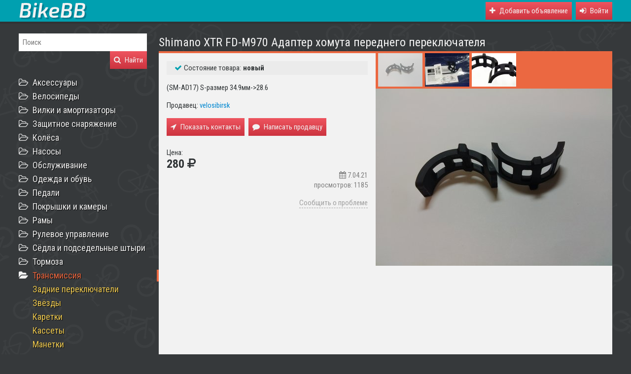

--- FILE ---
content_type: text/html
request_url: https://bikebb.ru/jockey-wheels/6517
body_size: 7336
content:
<!DOCTYPE html>
  <html>
    <head>
      <meta charset="utf-8" />
      <meta content="IE=edge,chrome=1" http-equiv="X-UA-Compatible" />
      <meta content="width=device-width, initial-scale=1" name="viewport" />
      <link rel="prefetch" href="https://fonts.googleapis.com/css?family=Roboto+Condensed:400,700&subset=cyrillic" />
      <link rel="prefetch" href="https://cdnjs.cloudflare.com/ajax/libs/font-awesome/4.7.0/css/font-awesome.min.css" />
      <link rel="stylesheet" href="/assets/bundle.f1d60f3dcae9db6ce5aa.css" />
      <title>Shimano XTR FD-M970 Адаптер хомута переднего переключателя купить в Новосибирске - Ролики задних переключателей - BikeBB</title>
    </head>
    <body>
      <div id="root"><div data-reactroot=""><div class="ba"><div class="bi r"><div class="bb"><div class="bc"><div class="be" title="Меню"><i class="fa fa-bars"></i></div><a href="/" title="BikeBB" class="bd"><img src="/assets/logo.21ae32cdc9f267f82ce60930e33bcfab.svg" width="141" height="36" alt=""/></a></div><noindex><div class="bf"><a href="/add" class="bh X"><i class="fa fa-plus"></i><span>Добавить объявление</span></a><div class="bh X" role="button"><i class="fa fa-sign-in"></i><span>Войти</span></div></div></noindex></div></div></div><div class="r"><div class="s"><div class="v"><div class="bk"><div class="bj"><h1>Shimano XTR FD-M970 Адаптер хомута переднего переключателя</h1></div><div><div class="b9"><div></div><div></div><div></div></div><div class="bn bm"><div itemType="http://schema.org/Product"><meta content="Shimano XTR FD-M970 Адаптер хомута переднего переключателя" itemProp="name"/><div class="z"><div class="A"><div class="B"><a class="as ar" href="https://bikebb.ru/uploads/photos/000/014/882/14882.original.jpg?1591238225" data-large-url="https://bikebb.ru/uploads/photos/000/014/882/14882.large.jpg?1591238225"><img class="at" src="https://bikebb.ru/uploads/photos/000/014/882/14882.thumbnail.jpg?1591238225" alt=""/></a><a class="ar" href="https://bikebb.ru/uploads/photos/000/014/883/14883.original.jpg?1591238226" data-large-url="https://bikebb.ru/uploads/photos/000/014/883/14883.large.jpg?1591238226"><img class="at" src="https://bikebb.ru/uploads/photos/000/014/883/14883.thumbnail.jpg?1591238226" alt=""/></a><a class="ar" href="https://bikebb.ru/uploads/photos/000/014/884/14884.original.jpg?1591238227" data-large-url="https://bikebb.ru/uploads/photos/000/014/884/14884.large.jpg?1591238227"><img class="at" src="https://bikebb.ru/uploads/photos/000/014/884/14884.thumbnail.jpg?1591238227" alt=""/></a></div></div><a class="C" href="https://bikebb.ru/uploads/photos/000/014/882/14882.original.jpg?1591238225"><img class="D" src="https://bikebb.ru/uploads/photos/000/014/882/14882.large.jpg?1591238225" alt=""/></a></div><div class="a"><dl class="b"><dd class="c"><i class="fa fa-check"></i><span class="d">Состояние товара:</span><strong>новый</strong></dd></dl><p></p><div itemProp="description"><p>(SM-AD17) S-размер 34.9мм-&gt;28.6</p></div><p>Продавец:<!-- --> <a href="/@velosibirsk" class="text-only">velosibirsk</a></p><p class="f"><span class="X h"><i class="fa fa-location-arrow"></i><span>Показать контакты</span></span><span class="X h"><i class="fa fa-comment"></i><span>Написать продавцу</span></span></p><p></p><div itemProp="offers" itemType="http://schema.org/Offer">Цена:<br/><span class="i"><span><strong itemProp="price">280</strong> <i class="fa fa-rub" title="руб."></i></span><meta content="RUB" itemProp="priceCurrency"/></span></div><div class="n"><span title="дата размещения"><i class="fa fa-calendar"></i> <!-- --> 7.04.21</span><br/><span title="просмотров">просмотров: 1185</span><br/></div><p><a class="p">Сообщить о проблеме</a></p></div></div></div></div></div></div><div class="t"><noindex><form action="/" method="get"><div class="a9"><div><div><input type="text" class="a- Y" name="q" placeholder="Поиск"/></div><div><button type="submit" class="a_ X"><i class="fa fa-search"></i><span>Найти</span></button></div></div></div></form></noindex><ul class="aY"><li class="aZ"><div class="a8"><a class="fa a0 fa-folder-open-o"></a><a href="/accessories" class="a2">Аксессуары</a></div><ul class="a3"><div><li class="a5"><a href="/carriers" class="a7">Багажники</a></li><li class="a5"><a href="/hydration-packs" class="a7">Гидраторы</a></li><li class="a5"><a href="/locks" class="a7">Замки</a></li><li class="a5"><a href="/bells" class="a7">Звонки</a></li><li class="a5"><a href="/mudguard" class="a7">Крылья</a></li><li class="a5"><a href="/backpacks" class="a7">Рюкзаки</a></li><li class="a5"><a href="/bags" class="a7">Сумки</a></li><li class="a5"><a href="/bottles" class="a7">Фляги</a></li><li class="a5"><a href="/bottlecages" class="a7">Флягодержатели</a></li><li class="a5"><a href="/accessories-misc" class="a7">Прочее</a></li></div></ul></li><li class="aZ"><div class="a8"><a class="fa a0 fa-folder-open-o"></a><a href="/bikes" class="a2">Велосипеды</a></div><ul class="a3"><div><li class="a5"><a href="/bmx-bikes" class="a7">BMX</a></li><li class="a5"><a href="/mtb-bikes" class="a7">MTB</a></li><li class="a5"><a href="/road-bikes" class="a7">Шоссейные</a></li><li class="a5"><a href="/kids-bikes" class="a7">Детские</a></li></div></ul></li><li class="aZ"><div class="a8"><a class="fa a0 fa-folder-open-o"></a><a href="/forks-shocks" class="a2">Вилки и амортизаторы</a></div><ul class="a3"><div><li class="a5"><a href="/shocks" class="a7">Амортизаторы</a></li><li class="a5"><a href="/suspension-forks" class="a7">Амортизационные вилки</a></li><li class="a5"><a href="/rigid-forks" class="a7">Жёсткие вилки</a></li><li class="a5"><a href="/forks-shocks-misc" class="a7">Запчасти и ремкомплекты</a></li></div></ul></li><li class="aZ"><div class="a8"><a class="fa a0 fa-folder-open-o"></a><a href="/protection" class="a2">Защитное снаряжение</a></div><ul class="a3"><div><li class="a5"><a href="/armor-legs" class="a7">Наколенники</a></li><li class="a5"><a href="/armor-arms" class="a7">Налокотники</a></li><li class="a5"><a href="/glasses" class="a7">Очки</a></li><li class="a5"><a href="/armor-chest" class="a7">Черепахи</a></li><li class="a5"><a href="/helmets" class="a7">Шлемы</a></li></div></ul></li><li class="aZ"><div class="a8"><a class="fa a0 fa-folder-open-o"></a><a href="/wheels-tires" class="a2">Колёса</a></div><ul class="a3"><div><li class="a5"><a href="/hubs" class="a7">Втулки</a></li><li class="a5"><a href="/wheels" class="a7">Колёса в сборе</a></li><li class="a5"><a href="/rims" class="a7">Обода</a></li><li class="a5"><a href="/rim-tapes" class="a7">Ободная лента</a></li><li class="a5"><a href="/wheels-axes-qr" class="a7">Оси и эксцентрики</a></li><li class="a5"><a href="/spokes" class="a7">Спицы</a></li></div></ul></li><li class="aZ"><div class="a8"><a class="fa a0 fa-folder-open-o"></a><a href="/air-pumps" class="a2">Насосы</a></div><ul class="a3"><div><li class="a5"><a href="/high-pressure-pumps" class="a7">Для вилок и амортизаторов</a></li><li class="a5"><a href="/portable-pumps" class="a7">Портативные</a></li><li class="a5"><a href="/floor-pumps" class="a7">Стационарные</a></li></div></ul></li><li class="aZ"><div class="a8"><a class="fa a0 fa-folder-open-o"></a><a href="/service" class="a2">Обслуживание</a></div><ul class="a3"><div><li class="a5"><a href="/liquids" class="a7">Жидкости</a></li><li class="a5"><a href="/tools" class="a7">Инструменты</a></li><li class="a5"><a href="/oil" class="a7">Масла</a></li><li class="a5"><a href="/lubricants" class="a7">Смазки</a></li><li class="a5"><a href="/racks" class="a7">Стойки и кронштейны</a></li><li class="a5"><a href="/cleaning" class="a7">Чистка и уход</a></li></div></ul></li><li class="aZ"><div class="a8"><a class="fa a0 fa-folder-open-o"></a><a href="/clothes" class="a2">Одежда и обувь</a></div><ul class="a3"><div><li class="a5"><a href="/jackets" class="a7">Велокуртки</a></li><li class="a5"><a href="/shoes" class="a7">Велообувь</a></li><li class="a5"><a href="/tights" class="a7">Велорейтузы</a></li><li class="a5"><a href="/shorts" class="a7">Велошорты</a></li><li class="a5"><a href="/pants" class="a7">Велоштаны</a></li><li class="a5"><a href="/head-wear" class="a7">Головные уборы</a></li><li class="a5"><a href="/jerseys" class="a7">Джерси</a></li><li class="a5"><a href="/masks" class="a7">Маски</a></li><li class="a5"><a href="/gloves" class="a7">Перчатки</a></li><li class="a5"><a href="/underwear" class="a7">Термобельё</a></li><li class="a5"><a href="/overshoes" class="a7">Бахилы</a></li><li class="a5"><a href="/socks" class="a7">Носки</a></li></div></ul></li><li class="aZ"><div class="a8"><a class="fa a0 fa-folder-open-o"></a><a href="/pedals" class="a2">Педали</a></div><ul class="a3"><div><li class="a5"><a href="/cleat-pedals" class="a7">Контакты</a></li><li class="a5"><a href="/platform-pedals" class="a7">Платформы</a></li><li class="a5"><a href="/cleats" class="a7">Шипы</a></li></div></ul></li><li class="aZ"><div class="a8"><a class="fa a0 fa-folder-open-o"></a><a href="/tires-tire-tubes" class="a2">Покрышки и камеры</a></div><ul class="a3"><div><li class="a5"><a href="/tire-tubes" class="a7">Камеры</a></li><li class="a5"><a href="/tubeless-kits" class="a7">Наборы для бескамерных шин</a></li><li class="a5"><a href="/tires" class="a7">Покрышки</a></li><li class="a5"><a href="/repair-kit" class="a7">Ремкомплекты</a></li></div></ul></li><li class="aZ"><div class="a8"><a class="fa a0 fa-folder-open-o"></a><a href="/frames" class="a2">Рамы</a></div><ul class="a3"><div><li class="a5"><a href="/full-suspension-frames" class="a7">Двухподвес</a></li><li class="a5"><a href="/hardtail-frames" class="a7">Хардтейл</a></li><li class="a5"><a href="/road-frames" class="a7">Шоссейные</a></li></div></ul></li><li class="aZ"><div class="a8"><a class="fa a0 fa-folder-open-o"></a><a href="/control" class="a2">Рулевое управление</a></div><ul class="a3"><div><li class="a5"><a href="/stems" class="a7">Выносы</a></li><li class="a5"><a href="/grips" class="a7">Грипсы</a></li><li class="a5"><a href="/handlebar-tapes" class="a7">Обмотка руля</a></li><li class="a5"><a href="/stems-spacers" class="a7">Проставочные кольца</a></li><li class="a5"><a href="/bar-ends" class="a7">Рога</a></li><li class="a5"><a href="/headsets" class="a7">Рулевые колонки</a></li><li class="a5"><a href="/handlebars" class="a7">Рули</a></li></div></ul></li><li class="aZ"><div class="a8"><a class="fa a0 fa-folder-open-o"></a><a href="/saddles-seatposts" class="a2">Сёдла и подседельные штыри</a></div><ul class="a3"><div><li class="a5"><a href="/clamps" class="a7">Подседельные зажимы</a></li><li class="a5"><a href="/seatposts" class="a7">Подседельные штыри</a></li><li class="a5"><a href="/saddles" class="a7">Сёдла</a></li><li class="a5"><a href="/seatpost-adapters" class="a7">Адаптеры для подседельных штырей</a></li></div></ul></li><li class="aZ"><div class="a8"><a class="fa a0 fa-folder-open-o"></a><a href="/brakes" class="a2">Тормоза</a></div><ul class="a3"><div><li class="a5"><a href="/brakes-adaptors" class="a7">Адаптеры</a></li><li class="a5"><a href="/disc-brakes" class="a7">Дисковые</a></li><li class="a5"><a href="/rim-brakes" class="a7">Ободные</a></li><li class="a5"><a href="/brakes-rotors" class="a7">Роторы</a></li><li class="a5"><a href="/brakepads" class="a7">Тормозные колодки</a></li><li class="a5"><a href="/brake-levers" class="a7">Тормозные ручки</a></li><li class="a5"><a href="/brakes-hoses" class="a7">Гидролинии</a></li><li class="a5"><a href="/bleed-kit" class="a7">Наборы для прокачки</a></li><li class="a5"><a href="/brake-liquids" class="a7">Тормозная жидкость</a></li><li class="a5"><a href="/brake-housings-cables" class="a7">Тросики и рубашки</a></li><li class="a5"><a href="/disk-brakes-misc" class="a7">Запчасти для дисковых тормозов</a></li></div></ul></li><li class="a1 aZ"><div class="a8"><a class="fa a0 fa-folder-open"></a><a href="/transmission" class="a2">Трансмиссия</a></div><ul class="a4 a3"><div><li class="a5"><a href="/rear-derailleurs" class="a7">Задние переключатели</a></li><li class="a5"><a href="/chainrings" class="a7">Звёзды</a></li><li class="a5"><a href="/bottom-brackets" class="a7">Каретки</a></li><li class="a5"><a href="/cassettes" class="a7">Кассеты</a></li><li class="a5"><a href="/levers" class="a7">Манетки</a></li><li class="a5"><a href="/front-derailleurs" class="a7">Передние переключатели</a></li><li class="a5"><a href="/rockrings" class="a7">Рокринги</a></li><li class="a5"><a href="/singlespeed" class="a7">Синглспид</a></li><li class="a5"><a href="/cranks" class="a7">Системы</a></li><li class="a5"><a href="/chain-guides" class="a7">Цепегасители</a></li><li class="a5"><a href="/chains" class="a7">Цепи</a></li><li class="a5"><a href="/derailleur-hangers" class="a7">Петухи</a></li><li class="a6 a5"><a href="/jockey-wheels" class="a7">Ролики задних переключателей</a></li><li class="a5"><a href="/chainring-bolts" class="a7">Бонки</a></li><li class="a5"><a href="/shifting-housings-cables" class="a7">Тросики и рубашки</a></li></div></ul></li><li class="aZ"><div class="a8"><a class="fa a0 fa-folder-open-o"></a><a href="/workout" class="a2">Тренировка</a></div><ul class="a3"><div><li class="a5"><a href="/nutrition" class="a7">Питание</a></li><li class="a5"><a href="/trainers" class="a7">Тренажёры</a></li></div></ul></li><li class="aZ"><div class="a8"><a class="fa a0 fa-folder-open-o"></a><a href="/electronics" class="a2">Электроника</a></div><ul class="a3"><div><li class="a5"><a href="/gps" class="a7">GPS</a></li><li class="a5"><a href="/cyclocomputers" class="a7">Велокомпьютеры</a></li><li class="a5"><a href="/pulse-monitors" class="a7">Пульсометры</a></li><li class="a5"><a href="/lights" class="a7">Фары и габариты</a></li><li class="a5"><a href="/action-cameras" class="a7">Экшн-камеры</a></li></div></ul></li></ul></div></div><div class="bp"><noindex><a href="mailto:bikebb@bikebb.ru" class="bo"><i class="fa fa-envelope"></i>Написать письмо</a><a href="https://vk.com/bikebb" class="bo"><i class="fa fa-vk"></i>ВКонтакте</a></noindex></div></div></div></div>
      <div id="popup"></div>
      <div id="notifications"></div>
      <script type="text/javascript">
        window.__PRELOADED_STATE__ = {"categories":[{"id":5,"parentId":null,"name":"Аксессуары","slug":"accessories","shortName":"","children":[{"id":78,"parentId":5,"name":"Багажники","slug":"carriers","shortName":"Багажники"},{"id":156,"parentId":5,"name":"Гидраторы","slug":"hydration-packs","shortName":"Гидраторы"},{"id":22,"parentId":5,"name":"Замки","slug":"locks","shortName":"Замки"},{"id":109,"parentId":5,"name":"Звонки","slug":"bells","shortName":"Звонки"},{"id":24,"parentId":5,"name":"Крылья","slug":"mudguard","shortName":"Крылья"},{"id":6,"parentId":5,"name":"Рюкзаки","slug":"backpacks","shortName":"Рюкзаки"},{"id":148,"parentId":5,"name":"Сумки","slug":"bags","shortName":"Сумки"},{"id":39,"parentId":5,"name":"Фляги","slug":"bottles","shortName":"Фляги"},{"id":107,"parentId":5,"name":"Флягодержатели","slug":"bottlecages","shortName":"Флягодержатели"},{"id":108,"parentId":5,"name":"Прочие аксессуары","slug":"accessories-misc","shortName":"Прочее"}]},{"id":1,"parentId":null,"name":"Велосипеды","slug":"bikes","shortName":"","children":[{"id":3,"parentId":1,"name":"BMX","slug":"bmx-bikes","shortName":"BMX"},{"id":2,"parentId":1,"name":"Горные велосипеды","slug":"mtb-bikes","shortName":"MTB"},{"id":4,"parentId":1,"name":"Шоссейные велосипеды","slug":"road-bikes","shortName":"Шоссейные"},{"id":149,"parentId":1,"name":"Детские велосипеды","slug":"kids-bikes","shortName":"Детские"}]},{"id":14,"parentId":null,"name":"Вилки и амортизаторы","slug":"forks-shocks","shortName":"","children":[{"id":32,"parentId":14,"name":"Амортизаторы","slug":"shocks","shortName":"Амортизаторы"},{"id":84,"parentId":14,"name":"Амортизационные вилки","slug":"suspension-forks","shortName":"Амортизационные вилки"},{"id":83,"parentId":14,"name":"Жёсткие вилки","slug":"rigid-forks","shortName":"Жёсткие вилки"},{"id":152,"parentId":14,"name":"Запчасти, ремкомплекты для вилок и амортизаторов","slug":"forks-shocks-misc","shortName":"Запчасти и ремкомплекты"}]},{"id":119,"parentId":null,"name":"Защитное снаряжение","slug":"protection","shortName":"","children":[{"id":137,"parentId":119,"name":"Наколенники","slug":"armor-legs","shortName":"Наколенники"},{"id":121,"parentId":119,"name":"Налокотники","slug":"armor-arms","shortName":"Налокотники"},{"id":43,"parentId":119,"name":"Очки","slug":"glasses","shortName":"Очки"},{"id":138,"parentId":119,"name":"Черепахи","slug":"armor-chest","shortName":"Черепахи"},{"id":120,"parentId":119,"name":"Шлемы","slug":"helmets","shortName":"Шлемы"}]},{"id":38,"parentId":null,"name":"Колёса","slug":"wheels-tires","shortName":"","children":[{"id":21,"parentId":38,"name":"Втулки","slug":"hubs","shortName":"Втулки"},{"id":28,"parentId":38,"name":"Колёса в сборе","slug":"wheels","shortName":"Колёса в сборе"},{"id":27,"parentId":38,"name":"Обода","slug":"rims","shortName":"Обода"},{"id":125,"parentId":38,"name":"Ободная лента","slug":"rim-tapes","shortName":"Ободная лента"},{"id":106,"parentId":38,"name":"Оси и эксцентрики","slug":"wheels-axes-qr","shortName":"Оси и эксцентрики"},{"id":29,"parentId":38,"name":"Спицы","slug":"spokes","shortName":"Спицы"}]},{"id":114,"parentId":null,"name":"Насосы","slug":"air-pumps","shortName":"","children":[{"id":116,"parentId":114,"name":"Насосы для вилок и амортизаторов","slug":"high-pressure-pumps","shortName":"Для вилок и амортизаторов"},{"id":117,"parentId":114,"name":"Портативные насосы","slug":"portable-pumps","shortName":"Портативные"},{"id":115,"parentId":114,"name":"Стационарные насосы","slug":"floor-pumps","shortName":"Стационарные"}]},{"id":147,"parentId":null,"name":"Обслуживание","slug":"service","shortName":"","children":[{"id":113,"parentId":147,"name":"Жидкости","slug":"liquids","shortName":"Жидкости"},{"id":16,"parentId":147,"name":"Инструменты","slug":"tools","shortName":"Инструменты"},{"id":110,"parentId":147,"name":"Масла","slug":"oil","shortName":"Масла"},{"id":111,"parentId":147,"name":"Смазки","slug":"lubricants","shortName":"Смазки"},{"id":154,"parentId":147,"name":"Стойки и кронштейны","slug":"racks","shortName":"Стойки и кронштейны"},{"id":153,"parentId":147,"name":"Чистка и уход","slug":"cleaning","shortName":"Чистка и уход"}]},{"id":11,"parentId":null,"name":"Одежда и обувь","slug":"clothes","shortName":"","children":[{"id":141,"parentId":11,"name":"Велокуртки","slug":"jackets","shortName":"Велокуртки"},{"id":45,"parentId":11,"name":"Велообувь","slug":"shoes","shortName":"Велообувь"},{"id":142,"parentId":11,"name":"Велорейтузы","slug":"tights","shortName":"Велорейтузы"},{"id":143,"parentId":11,"name":"Велошорты","slug":"shorts","shortName":"Велошорты"},{"id":145,"parentId":11,"name":"Велоштаны","slug":"pants","shortName":"Велоштаны"},{"id":144,"parentId":11,"name":"Головные уборы","slug":"head-wear","shortName":"Головные уборы"},{"id":140,"parentId":11,"name":"Джерси","slug":"jerseys","shortName":"Джерси"},{"id":146,"parentId":11,"name":"Маски","slug":"masks","shortName":"Маски"},{"id":44,"parentId":11,"name":"Перчатки","slug":"gloves","shortName":"Перчатки"},{"id":139,"parentId":11,"name":"Термобельё","slug":"underwear","shortName":"Термобельё"},{"id":157,"parentId":11,"name":"Бахилы","slug":"overshoes","shortName":"Бахилы"},{"id":158,"parentId":11,"name":"Носки","slug":"socks","shortName":"Носки"}]},{"id":26,"parentId":null,"name":"Педали","slug":"pedals","shortName":"","children":[{"id":48,"parentId":26,"name":"Контактные педали","slug":"cleat-pedals","shortName":"Контакты"},{"id":49,"parentId":26,"name":"Платформенные педали","slug":"platform-pedals","shortName":"Платформы"},{"id":47,"parentId":26,"name":"Шипы для контактных педалей","slug":"cleats","shortName":"Шипы"}]},{"id":35,"parentId":null,"name":"Покрышки и камеры","slug":"tires-tire-tubes","shortName":"","children":[{"id":34,"parentId":35,"name":"Камеры","slug":"tire-tubes","shortName":"Камеры"},{"id":124,"parentId":35,"name":"Наборы для бескамерных шин","slug":"tubeless-kits","shortName":"Наборы для бескамерных шин"},{"id":123,"parentId":35,"name":"Покрышки","slug":"tires","shortName":"Покрышки"},{"id":122,"parentId":35,"name":"Ремкомплекты для камер и покрышек","slug":"repair-kit","shortName":"Ремкомплекты"}]},{"id":15,"parentId":null,"name":"Рамы","slug":"frames","shortName":"","children":[{"id":87,"parentId":15,"name":"Рамы для двухподвесов","slug":"full-suspension-frames","shortName":"Двухподвес"},{"id":86,"parentId":15,"name":"Рамы для хардтейлов","slug":"hardtail-frames","shortName":"Хардтейл"},{"id":88,"parentId":15,"name":"Шоссейные рамы","slug":"road-frames","shortName":"Шоссейные"}]},{"id":42,"parentId":null,"name":"Рулевое управление","slug":"control","shortName":"","children":[{"id":33,"parentId":42,"name":"Выносы","slug":"stems","shortName":"Выносы"},{"id":19,"parentId":42,"name":"Грипсы","slug":"grips","shortName":"Грипсы"},{"id":167,"parentId":42,"name":"Обмотка руля","slug":"handlebar-tapes","shortName":"Обмотка руля"},{"id":70,"parentId":42,"name":"Проставочные кольца под выносы","slug":"stems-spacers","shortName":"Проставочные кольца"},{"id":96,"parentId":42,"name":"Рога","slug":"bar-ends","shortName":"Рога"},{"id":20,"parentId":42,"name":"Рулевые колонки","slug":"headsets","shortName":"Рулевые колонки"},{"id":94,"parentId":42,"name":"Рули","slug":"handlebars","shortName":"Рули"}]},{"id":30,"parentId":null,"name":"Сёдла и подседельные штыри","slug":"saddles-seatposts","shortName":"","children":[{"id":58,"parentId":30,"name":"Подседельные зажимы","slug":"clamps","shortName":"Подседельные зажимы"},{"id":31,"parentId":30,"name":"Подседельные штыри","slug":"seatposts","shortName":"Подседельные штыри"},{"id":53,"parentId":30,"name":"Сёдла","slug":"saddles","shortName":"Сёдла"},{"id":166,"parentId":30,"name":"Адаптеры для подседельных штырей","slug":"seatpost-adapters","shortName":"Адаптеры для подседельных штырей"}]},{"id":7,"parentId":null,"name":"Тормоза","slug":"brakes","shortName":"","children":[{"id":71,"parentId":7,"name":"Адаптеры","slug":"brakes-adaptors","shortName":"Адаптеры"},{"id":72,"parentId":7,"name":"Дисковые тормоза","slug":"disc-brakes","shortName":"Дисковые"},{"id":73,"parentId":7,"name":"Ободные тормоза","slug":"rim-brakes","shortName":"Ободные"},{"id":74,"parentId":7,"name":"Роторы для дисковых тормозов","slug":"brakes-rotors","shortName":"Роторы"},{"id":76,"parentId":7,"name":"Тормозные колодки","slug":"brakepads","shortName":"Тормозные колодки"},{"id":151,"parentId":7,"name":"Тормозные ручки","slug":"brake-levers","shortName":"Тормозные ручки"},{"id":159,"parentId":7,"name":"Гидролинии","slug":"brakes-hoses","shortName":"Гидролинии"},{"id":163,"parentId":7,"name":"Наборы для прокачки гидравлических тормозов","slug":"bleed-kit","shortName":"Наборы для прокачки"},{"id":164,"parentId":7,"name":"Тормозная жидкость","slug":"brake-liquids","shortName":"Тормозная жидкость"},{"id":165,"parentId":7,"name":"Тормозные тросики и рубашки","slug":"brake-housings-cables","shortName":"Тросики и рубашки"},{"id":168,"parentId":7,"name":"Запчасти для дисковых тормозов","slug":"disk-brakes-misc","shortName":"Запчасти для дисковых тормозов"}]},{"id":40,"parentId":null,"name":"Трансмиссия","slug":"transmission","shortName":"","children":[{"id":92,"parentId":40,"name":"Задние переключатели передач","slug":"rear-derailleurs","shortName":"Задние переключатели"},{"id":135,"parentId":40,"name":"Звёзды","slug":"chainrings","shortName":"Звёзды"},{"id":12,"parentId":40,"name":"Каретки","slug":"bottom-brackets","shortName":"Каретки"},{"id":8,"parentId":40,"name":"Кассеты","slug":"cassettes","shortName":"Кассеты"},{"id":93,"parentId":40,"name":"Манетки","slug":"levers","shortName":"Манетки"},{"id":91,"parentId":40,"name":"Передние переключатели передач","slug":"front-derailleurs","shortName":"Передние переключатели"},{"id":136,"parentId":40,"name":"Рокринги","slug":"rockrings","shortName":"Рокринги"},{"id":169,"parentId":40,"name":"Синглспид","slug":"singlespeed","shortName":"Синглспид"},{"id":13,"parentId":40,"name":"Системы","slug":"cranks","shortName":"Системы"},{"id":160,"parentId":40,"name":"Цепегасители","slug":"chain-guides","shortName":"Цепегасители"},{"id":10,"parentId":40,"name":"Цепи","slug":"chains","shortName":"Цепи"},{"id":155,"parentId":40,"name":"Держатели заднего переключателя","slug":"derailleur-hangers","shortName":"Петухи"},{"id":161,"parentId":40,"name":"Ролики задних переключателей","slug":"jockey-wheels","shortName":"Ролики задних переключателей"},{"id":162,"parentId":40,"name":"Бонки","slug":"chainring-bolts","shortName":"Бонки"},{"id":150,"parentId":40,"name":"Тросики и рубашки для переключателей","slug":"shifting-housings-cables","shortName":"Тросики и рубашки"}]},{"id":36,"parentId":null,"name":"Тренировка","slug":"workout","shortName":"","children":[{"id":127,"parentId":36,"name":"Спортивное питание","slug":"nutrition","shortName":"Питание"},{"id":126,"parentId":36,"name":"Тренажёры","slug":"trainers","shortName":"Тренажёры"}]},{"id":128,"parentId":null,"name":"Электроника","slug":"electronics","shortName":"","children":[{"id":129,"parentId":128,"name":"GPS","slug":"gps","shortName":"GPS"},{"id":133,"parentId":128,"name":"Велокомпьютеры","slug":"cyclocomputers","shortName":"Велокомпьютеры"},{"id":134,"parentId":128,"name":"Пульсометры","slug":"pulse-monitors","shortName":"Пульсометры"},{"id":131,"parentId":128,"name":"Фары и габариты","slug":"lights","shortName":"Фары и габариты"},{"id":130,"parentId":128,"name":"Экшн-камеры","slug":"action-cameras","shortName":"Экшн-камеры"}]}],"category":"jockey-wheels","items":{"items":{"data":[],"meta":{"currentPage":0,"totalPages":0}},"filters":{}},"item":{"id":6517,"name":"Shimano XTR FD-M970 Адаптер хомута переднего переключателя","body":"\u003cp>(SM-AD17) S-размер 34.9мм-&gt;28.6\u003c/p>","photos":[{"id":14882,"thumbnail":"https://bikebb.ru/uploads/photos/000/014/882/14882.thumbnail.jpg?1591238225","large":"https://bikebb.ru/uploads/photos/000/014/882/14882.large.jpg?1591238225","original":"https://bikebb.ru/uploads/photos/000/014/882/14882.original.jpg?1591238225"},{"id":14883,"thumbnail":"https://bikebb.ru/uploads/photos/000/014/883/14883.thumbnail.jpg?1591238226","large":"https://bikebb.ru/uploads/photos/000/014/883/14883.large.jpg?1591238226","original":"https://bikebb.ru/uploads/photos/000/014/883/14883.original.jpg?1591238226"},{"id":14884,"thumbnail":"https://bikebb.ru/uploads/photos/000/014/884/14884.thumbnail.jpg?1591238227","large":"https://bikebb.ru/uploads/photos/000/014/884/14884.large.jpg?1591238227","original":"https://bikebb.ru/uploads/photos/000/014/884/14884.original.jpg?1591238227"}],"condition":0,"price":280,"oldPrice":270,"discount":0,"addedAt":1591238225,"updatedAt":1617763059,"inCatalog":true,"hits":1185,"user":{"id":55,"name":"velosibirsk"},"category":{"id":161,"parentId":40,"name":"Ролики задних переключателей","slug":"jockey-wheels"},"characteristics":[],"k":"6051a83ad590bf8bf9f476b060880284e043272395d274adc3c25ec010f8dea4a7d9cd937e00b224b096b082621e1c14b0eb3ce72609e23d7b6b69aehj"},"user":null,"loading":false,"discounts":[],"me":{},"conversations":{"feeds":[],"unreadCount":null},"conversation":null,"promoted":{"count":0,"items":[]},"login":{"displayPopup":false},"env":{"API_URL":"https://bikebb.ru"},"characteristics":[],"notifications":[],"prefetched":{"prefetched":true}};
      </script>
      <script src="https://cdn.ravenjs.com/3.22.1/raven.min.js" crossorigin="anonymous"></script><script>Raven.config('https://29d97f7ed01a4a2ba5a8bd630edc5d32@sentry.io/272254').install();</script>
      <script src="/assets/manifest.8d36444366232e154a17.js" defer></script>
      <script src="/assets/vendor.7d1a547153b3345a850b.js" defer></script>
      <script src="/assets/bundle.7da31606545be9e58f6d.js" defer></script>
      <!--Yandex.Metrika counter-->
      <script>(function (d, w, c) {
        (w[c] = w[c] || []).push(function() {
          try {
            w.yaCounter26094984 = new Ya.Metrika({
              id: 26094984,
              clickmap: true,
              trackLinks: true,
              accurateTrackBounce: true
            });

          } catch(e) { }
        });
        var n = d.getElementsByTagName("script")[0],
            s = d.createElement("script"),
            f = function () { n.parentNode.insertBefore(s, n); };
        s.type = "text/javascript";
        s.async = true;
        s.src = (d.location.protocol == "https:" ? "https:" : "http:") + "//mc.yandex.ru/metrika/watch.js";

        if (w.opera == "[object Opera]") {
            d.addEventListener("DOMContentLoaded", f, false);
        } else { f(); }
      })(document, window, "yandex_metrika_callbacks");</script><noscript><div><img alt="" src="//mc.yandex.ru/watch/26094984" style="position:absolute; left:-9999px;" /></div></noscript>
      <!--/Yandex.Metrika counter-->
    </body>
  </html>

--- FILE ---
content_type: text/css; charset=utf-8
request_url: https://bikebb.ru/assets/bundle.f1d60f3dcae9db6ce5aa.css
body_size: 4759
content:
@import url(https://fonts.googleapis.com/css?family=Roboto+Condensed:400,700&subset=cyrillic);@import url(https://cdnjs.cloudflare.com/ajax/libs/font-awesome/4.7.0/css/font-awesome.min.css);
/*! normalize.css v7.0.0 | MIT License | github.com/necolas/normalize.css */html{line-height:1.15;-ms-text-size-adjust:100%;-webkit-text-size-adjust:100%}body{margin:0}article,aside,footer,header,nav,section{display:block}h1{font-size:2em;margin:.67em 0}figcaption,figure,main{display:block}figure{margin:1em 40px}hr{box-sizing:content-box;height:0;overflow:visible}pre{font-family:monospace,monospace;font-size:1em}a{background-color:transparent;-webkit-text-decoration-skip:objects}abbr[title]{border-bottom:none;text-decoration:underline;text-decoration:underline dotted}b,strong{font-weight:inherit;font-weight:bolder}code,kbd,samp{font-family:monospace,monospace;font-size:1em}dfn{font-style:italic}mark{background-color:#ff0;color:#000}small{font-size:80%}sub,sup{font-size:75%;line-height:0;position:relative;vertical-align:baseline}sub{bottom:-.25em}sup{top:-.5em}audio,video{display:inline-block}audio:not([controls]){display:none;height:0}img{border-style:none}svg:not(:root){overflow:hidden}button,input,optgroup,select,textarea{font-family:sans-serif;font-size:100%;line-height:1.15;margin:0}button,input{overflow:visible}button,select{text-transform:none}[type=reset],[type=submit],button,html [type=button]{-webkit-appearance:button}[type=button]::-moz-focus-inner,[type=reset]::-moz-focus-inner,[type=submit]::-moz-focus-inner,button::-moz-focus-inner{border-style:none;padding:0}[type=button]:-moz-focusring,[type=reset]:-moz-focusring,[type=submit]:-moz-focusring,button:-moz-focusring{outline:1px dotted ButtonText}fieldset{padding:.35em .75em .625em}legend{box-sizing:border-box;color:inherit;display:table;max-width:100%;padding:0;white-space:normal}progress{display:inline-block;vertical-align:baseline}textarea{overflow:auto}[type=checkbox],[type=radio]{box-sizing:border-box;padding:0}[type=number]::-webkit-inner-spin-button,[type=number]::-webkit-outer-spin-button{height:auto}[type=search]{-webkit-appearance:textfield;outline-offset:-2px}[type=search]::-webkit-search-cancel-button,[type=search]::-webkit-search-decoration{-webkit-appearance:none}::-webkit-file-upload-button{-webkit-appearance:button;font:inherit}details,menu{display:block}summary{display:list-item}canvas{display:inline-block}[hidden],template{display:none}#root,body,html{height:100%}body{background:#36393b url(/assets/bg.856b5da1c31bb36ab6c7eebe16c00bc4.png);font-family:Roboto Condensed,sans-serif;font-size:15px;line-height:20px;color:#2f3335}h1,h2,h3{font-weight:400;margin:0;margin-bottom:4px}h2{line-height:28px;font-size:24px}hr{border:none;border-top:2px solid #edc951}a{color:#0288d1;text-decoration:none}a.cs:hover,a[rel=nofollow]:hover{text-decoration:underline}p{margin:16px 0}.ct{color:#0288d1;cursor:pointer}.ct:hover{text-decoration:underline}.b_ .ca,.b_ .cb,.b_ .cc{display:none}.b_ .cd,.b_ .ce{color:#f2f2f2}.b_ .cf{display:block;white-space:nowrap;text-overflow:ellipsis;overflow:hidden;height:18px}.b_ .ch{min-height:auto}.ci{-ms-flex-negative:0;flex-shrink:0;box-sizing:border-box;min-height:330px;background:#fff;margin-bottom:10px;border-bottom:5px solid #ebebeb;width:100%}@media (min-width:484px){.ci{width:210px;margin-right:16px}}.ci:hover{border-bottom:5px solid #eb6841}.ch{text-decoration:none;position:relative;min-height:330px}.ca,.ch{display:block}.ca{width:210px;height:210px;margin:auto}.cj{display:block;bottom:-12px;right:-8px;position:absolute}.ck{color:#85c329}.cl{color:#edc951}.cm{color:#cc333f}.cn{position:absolute;bottom:18px;right:-8px}.co{color:#cc333f}.cp{color:#85c329}.cq{padding:10px;display:block}.cf{display:none}.cr{width:100%;line-height:1.3em;height:2.6em;margin-bottom:5px;overflow:hidden;display:block}.cb,.cc,.cd,.ce{color:#2f3335;display:block}.cb,.cc,.ce{font-size:16px}.cb{color:#a0a0a0;display:block;overflow:hidden;text-overflow:ellipsis;white-space:nowrap}.cc{color:#cc333f}.b_{background:#36393b;min-height:auto}.b_ a{color:#f2f2f2}.cu{-webkit-animation:cv .2s;animation:cv .2s;display:inline-block;width:100%;height:100%}@-webkit-keyframes cv{0%{opacity:0}to{opacity:1}}@keyframes cv{0%{opacity:0}to{opacity:1}}.cw{background:url(/assets/nophoto.1c71cab0b3de48db06ad80510cb37ad3.png) 50% 50% no-repeat}.bO{display:-webkit-box;display:-ms-flexbox;display:flex;-ms-flex-wrap:wrap;flex-wrap:wrap}@media (min-width:484px){.bO{margin-right:-16px}}.bP{padding:8px 16px;padding-bottom:0;margin:0;background:#ebebeb;list-style:none;overflow:hidden}.bQ{float:left;margin-right:8px;margin-bottom:8px}.bR{padding-top:20px}.bS{display:block;height:20px}.X a{color:#f2f2f2}.aa,.Y,.Z{padding:6px;background:#fff;border:2px solid #e1e1e1;box-sizing:border-box;width:100%;vertical-align:top;font-family:Roboto Condensed,sans-serif;font-size:15px;line-height:20px}.aa:focus,.Y:focus,.Z:focus{outline:none;border-color:darken(#e1e1e1,10%)}.ac,.ae{display:block}.af,.ah{vertical-align:baseline;margin-right:8px}.ac+.ac,.ae+.ae,.ai+.ae{margin-top:8px}.X{background-color:#ee555f;background-image:linear-gradient(180deg,#ee555f,#cc333f);display:-webkit-box;display:-ms-flexbox;display:flex;-webkit-box-align:center;-ms-flex-align:center;align-items:center;padding:8px;text-decoration:none;color:#f2f2f2!important;border:none;display:inline-block;min-width:36px;box-sizing:border-box;text-align:center;font-family:Roboto Condensed,sans-serif;font-size:15px;line-height:20px;cursor:pointer}.X:disabled{opacity:.5;transition:opacity .5s}.X+.X,.X .fa+span{margin-left:8px}.aj+.aj{margin-top:16px}.ak{margin-bottom:8px;font-weight:700}.al{color:gray}.am{margin:0;padding:0;list-style:none;color:#cc333f}.an{position:relative}.ao{position:absolute;list-style:none;margin:0;padding:0;background:#fff;min-width:100%;z-index:3;border:2px solid #e1e1e1;border-top:none;box-sizing:border-box}.ap{padding:6px;cursor:pointer}.ap:hover{background:#ededed}.aq{background-color:#e1e1e1}.bT{clear:both;text-align:center;padding-top:20px;font-size:24px}.bU,.bV,.bW,.bX,.bY{margin:0 8px}.bU a:hover,.bV a:hover,.bW a:hover,.bX a:hover,.bY a:hover{text-decoration:underline}.bZ{margin:0}& .bY a,.bW a{color:#a0a0a0}.au{padding:16px}.av{padding:16px}.aw{background:#2f3335;overflow:hidden;padding:16px}.aw a,.aw a:hover,.ax{color:#f2f2f2}.ax{margin-left:8px;background:#85c329;padding:0 5px}.ar{width:90px;height:68px;display:block;float:left;margin-left:5px;margin-bottom:4px;background:#fff;outline:0!important}.as .at{opacity:.5}.at{width:90px;height:68px;display:block}@media (max-width:479px){.z{width:auto}}@media (min-width:480px){.z{width:480px}}@media (min-width:1200px){.z{float:right}}.A{overflow:hidden;background:#eb6841}.B{margin-right:-2px}.C{background:#fff}.C,.D{display:block}.D{margin:auto}@media (max-width:991px){.D{width:100%}}.bx{padding:16px;background:#edc951}.bx h2{color:#f2f2f2;text-shadow:1px 1px 0 #e8b921}.bx textarea{border-color:#e8b921;height:120px}.bx textarea:focus{border-color:#c29914}.a{overflow:hidden;clear:left;padding:16px;word-break:break-word}.b{padding:4px 16px;background:#ebebeb}.b,.c{margin:0}.c{padding:0}.c .fa{color:#00a0b0}.c .fa,.d{margin-right:4px}.h{margin-bottom:8px}.h:first-child{margin-right:8px}.h+.h{margin-left:0}.i{font-size:24px}.j{color:#a0a0a0}.k{color:#cc333f}.l,.m{font-size:16px}.n{color:gray;text-align:right}.o{margin-top:20px}.p{float:right;text-decoration:none;color:#a0a0a0!important;border-bottom:1px dashed;cursor:pointer}.p:hover{color:#eb6841!important}.q{margin-right:8px}.r{min-width:320px;max-width:1220px;margin:auto;padding:0 8px;box-sizing:border-box}.s{display:-webkit-box;display:-ms-flexbox;display:flex}@media (max-width:991px){.s{-webkit-box-orient:vertical;-webkit-box-direction:normal;-ms-flex-direction:column;flex-direction:column}}.t{-ms-flex-negative:0;flex-shrink:0;-webkit-box-ordinal-group:0;-ms-flex-order:-1;order:-1;margin-bottom:24px}@media (max-width:991px){.t{display:none}}@media (min-width:992px){.t{margin-right:24px;width:260px}}@media (max-width:991px){.u{display:block}}.v{-webkit-box-flex:1;-ms-flex-positive:1;flex-grow:1;-ms-flex-preferred-size:100%;flex-basis:100%}.az{position:fixed;display:-webkit-box;display:-ms-flexbox;display:flex;-webkit-box-pack:center;-ms-flex-pack:center;justify-content:center;top:0;left:0;right:0;background-color:rgba(47,51,53,.93333);color:#f2f2f2}.aA{-webkit-animation:aB .4s ease-out;animation:aB .4s ease-out}@-webkit-keyframes aB{0%{-webkit-transform:translate3d(0,-100%,0);transform:translate3d(0,-100%,0)}to{-webkit-transform:translateZ(0);transform:translateZ(0)}}@keyframes aB{0%{-webkit-transform:translate3d(0,-100%,0);transform:translate3d(0,-100%,0)}to{-webkit-transform:translateZ(0);transform:translateZ(0)}}.aC{-webkit-animation:aD .4s ease-in;animation:aD .4s ease-in;-webkit-transform:translate3d(0,-100%,0);transform:translate3d(0,-100%,0)}@-webkit-keyframes aD{0%{-webkit-transform:translateZ(0);transform:translateZ(0)}to{-webkit-transform:translate3d(0,-100%,0);transform:translate3d(0,-100%,0)}}@keyframes aD{0%{-webkit-transform:translateZ(0);transform:translateZ(0)}to{-webkit-transform:translate3d(0,-100%,0);transform:translate3d(0,-100%,0)}}.aE{position:relative;-webkit-box-flex:1;-ms-flex-positive:1;flex-grow:1;padding:40px 8px;box-sizing:border-box;display:-webkit-box;display:-ms-flexbox;display:flex;-webkit-box-pack:center;-ms-flex-pack:center;justify-content:center;-ms-flex-preferred-size:100%;flex-basis:100%}.aF{position:absolute;right:8px;top:2px;font-size:36px;cursor:pointer}.E{font-size:18px;line-height:24px}.F a{color:inherit;text-decoration:underline}.aG{font-size:18px;margin-bottom:16px}.aH{-ms-flex-wrap:wrap;flex-wrap:wrap;margin-right:-16px}.aH,.aI{display:-webkit-box;display:-ms-flexbox;display:flex}.aI{width:160px;height:80px;-webkit-box-pack:center;-ms-flex-pack:center;justify-content:center;-webkit-box-align:center;-ms-flex-align:center;align-items:center;-webkit-box-orient:vertical;-webkit-box-direction:normal;-ms-flex-direction:column;flex-direction:column;color:#f2f2f2;font-size:18px;cursor:pointer;margin-right:16px;margin-bottom:16px}.aJ{background-color:#4a76a8}.aK{background-color:#168de2}.aL{background-color:#4267b2}.aM{background-color:#1da1f2}.aN{background-color:#db4437}.aO{background-color:#fc0;color:#2f3335}.G{margin-bottom:16px;overflow:hidden}.H{float:left;font-size:48px;margin-right:16px;position:relative}.I{position:absolute;top:0;left:80%;font-weight:700;color:#f2f2f2;background:#eb6841;border-radius:16px;line-height:16px;font-size:15px;padding:0 4px;box-sizing:border-box}.J{color:#a0a0a0;margin-bottom:0}.K,.L{color:#a0a0a0;float:right}.L{margin-left:16px;cursor:pointer}.M{margin-bottom:16px;overflow:hidden}.N{float:left;font-size:48px;margin-right:16px}.O{color:#e5e5e5}.P{margin-bottom:8px}.P,.Q{color:#a0a0a0}.Q{float:right}.R{margin-bottom:8px;color:#a0a0a0}.S{margin-right:8px}.T{overflow:hidden}.U{margin-bottom:16px}.V+.V{margin:0}.W{text-align:right}.bH{position:relative}.bI{position:absolute;top:0;right:0;text-decoration:none;color:#fff;width:24px;height:24px;display:-webkit-box;display:-ms-flexbox;display:flex;-webkit-box-pack:center;-ms-flex-pack:center;justify-content:center;-webkit-box-align:center;-ms-flex-align:center;align-items:center;background-color:#cc333f;cursor:pointer;pointer-events:auto}.bJ{position:relative}.bK{display:block;width:90px;height:68px;background:#fff url(/assets/nophoto.c87d8f08ce8f0a343c6f111fa9e887e1.png) no-repeat 50% 50%}.bL{background-image:url(/assets/nophoto_error.4af08c7ecc9ae3c803cfe6f8d1081527.png)}.bM{width:90px;position:absolute;bottom:0;left:0;z-index:1}.bN{width:0;height:4px;background:#eb6841;transition-property:width!important;transition-duration:1s}.by{display:inline-block;position:relative;overflow:hidden}.by>input{top:-10px;right:-40px;z-index:2;position:absolute;cursor:pointer;opacity:0;font-size:50px;line-height:50px}.bz{overflow:hidden;-webkit-user-select:none;-moz-user-select:none;-ms-user-select:none;user-select:none}.bA{display:inline-block;margin-right:8px;margin-bottom:8px;position:relative;cursor:move}.aP>input{width:200px;vertical-align:middle;margin-right:4px}.aQ{cursor:pointer}.aR{font-size:18px;margin-bottom:8px}.aS{margin-bottom:4px}.aT{display:-webkit-box;display:-ms-flexbox;display:flex}.aU{list-style:none;margin:0;padding:0}.aU+.aU{margin-left:16px}.aV{padding:4px 8px;margin-left:-8px}.aW{background-color:#eb6841;color:#f2f2f2}.aW:hover{text-decoration:none}.aY{margin:0;padding:0;list-style:none;font-size:18px;line-height:24px}.aZ{margin-bottom:4px}.aZ:hover .a0{display:inline-block}@media (min-width:992px){.a1{margin-right:-24px}}.a0{margin-right:8px;cursor:pointer;min-width:20px}.a0,.a2{color:#f2f2f2;text-decoration:none}.a2{text-shadow:1px 1px 1px #000}.a3{margin:0;padding:0;list-style:none;margin-left:28px;overflow:hidden;display:none}.a4{display:block}.a5{margin-top:4px}.a7{color:#edc951;text-shadow:1px 1px 1px #000;text-decoration:none}.a2:hover,.a7:hover{text-decoration:underline}.a1 .a2,.a6 .a7{text-decoration:none;color:#eb6841}@media (min-width:992px){.a1 .a8,.a6{border-right:4px solid #eb6841}}.a9{color:#f2f2f2;margin-bottom:16px;overflow:hidden}.a-{width:100%;border:2px solid #fff!important}.a_{float:right}.bB{background:#008e9c}.bC{line-height:36px;color:#f2f2f2;font-size:26px;display:inline-block;margin:4px 0}.bC:hover{text-decoration:underline}.b0 span{display:block;margin-left:8px}.b1{line-height:36px;margin-bottom:16px}.b2{-webkit-box-orient:vertical;-webkit-box-direction:normal;-ms-flex-direction:column;flex-direction:column}.b0,.b2{display:-webkit-box;display:-ms-flexbox;display:flex}.b0{-webkit-box-align:center;-ms-flex-align:center;align-items:center;color:#f2f2f2;font-size:24px;cursor:pointer}.b0:before{content:"";width:32px;height:32px;display:block}.b0+.b0{margin-top:16px}.b3:before{background-image:url(/assets/vk.ec4fc344d7c5ae0388022d32285068d2.png)}.b4:before{background-image:url(/assets/mailru.d684842320a82f6c11f41d2d219a0af0.png)}.b5:before{background-image:url(/assets/facebook.6f9bd047b39027c4aba8f46a01470a4c.png)}.b6:before{background-image:url(/assets/twitter.4bd63f8402ee09470a207074e45711cb.png)}.b7:before{background-image:url(/assets/google.d1e742dec322bc1da0e93e51f3f100eb.png)}.b8:before{background-image:url(/assets/yandex.791be8d900d0944e1559f81961563f11.png)}.bE{margin-left:0!important;vertical-align:top;display:inline-block;overflow:hidden;width:28px;height:20px;transition:width .4s}.bF{width:0}.bG{color:#f2f2f2;background:#a32932;width:20px;height:20px;border-radius:10px;display:inline-block;margin-left:8px}.ba{min-width:320px;background:#00a0b0;border-bottom:4px solid #2f3335;color:#f2f2f2;margin-bottom:20px}.bb{-ms-flex-wrap:wrap;flex-wrap:wrap;-webkit-box-pack:justify;-ms-flex-pack:justify;justify-content:space-between}.bb,.bc{display:-webkit-box;display:-ms-flexbox;display:flex}.bc{margin:4px 0}.bc>.bd{display:block;width:163px;height:36px}.be{display:none}@media screen and (max-width:991px){.be{display:inline-block;color:#f2f2f2;font-size:36px;line-height:36px;width:36px;height:36px;text-align:center;cursor:pointer;float:left;margin-right:16px;text-shadow:(-1px) -1px 0 #007e91}}.bf{margin:4px 0;display:-webkit-box;display:-ms-flexbox;display:flex;-webkit-box-pack:end;-ms-flex-pack:end;justify-content:flex-end;-webkit-box-flex:1;-ms-flex-positive:1;flex-grow:1}@media (max-width:991px){.bh span{display:none}}.b9{height:4px;background-color:#eb6841;display:-webkit-box;display:-ms-flexbox;display:flex;-webkit-box-orient:horizontal;-webkit-box-direction:normal;-ms-flex-direction:row;flex-direction:row}.b9 div{-webkit-box-flex:1;-ms-flex-positive:1;flex-grow:1;opacity:0;background-color:#6a4a3c;transition:opacity .25s ease-out}.b- div{opacity:1;transition:opacity .25s ease-out}.bj h1,.bj h2{margin-bottom:4px;-ms-flex-item-align:center;-ms-grid-row-align:center;align-self:center}.bj a,.bj h1,.bj h2,.bj i{font-size:24px;line-height:28px;margin:0;padding:0;color:#f2f2f2;display:inline-block}.bj{color:#f2f2f2;-webkit-box-ordinal-group:2;-ms-flex-order:1;order:1;-webkit-box-flex:1;-ms-flex-positive:1;flex-grow:1;width:100%;min-height:36px;display:-webkit-box;display:-ms-flexbox;display:flex;-webkit-box-align:end;-ms-flex-align:end;align-items:flex-end}.bj .bl{margin-right:8px;vertical-align:bottom}.bm{background:#f2f2f2;min-height:940px;padding:16px}.bn{padding:0}.bo .fa{margin-right:5px}.bp{text-align:center;font-size:13px}.bo{color:#f2f2f2;opacity:.35;text-decoration:none;margin:8px;display:inline-block}.bo:hover{text-decoration:underline}.bq{position:fixed;right:16px;bottom:0}.br{cursor:pointer;width:320px;margin-bottom:16px;padding:16px;color:#f2f2f2;transition:background-color .4s;box-sizing:border-box;height:52px}.bs{background-color:rgba(0,160,176,.9)}.bs:hover{background-color:#00a0b0}.bt{background-color:rgba(204,51,63,.9)}.bt:hover{background-color:#cc333f}.bu{overflow:hidden}.bv{-webkit-animation:bw .8s;animation:bw .8s;opacity:0;height:0}@-webkit-keyframes bw{0%{opacity:1;height:68px}50%{height:68px;opacity:0}to{height:0}}@keyframes bw{0%{opacity:1;height:68px}50%{height:68px;opacity:0}to{height:0}}.w{color:#f2f2f2;display:-webkit-box;display:-ms-flexbox;display:flex;-webkit-box-flex:1;-ms-flex-positive:1;flex-grow:1;height:100%;-webkit-box-pack:center;-ms-flex-pack:center;justify-content:center;-webkit-box-align:center;-ms-flex-align:center;align-items:center;-webkit-box-orient:vertical;-webkit-box-direction:normal;-ms-flex-direction:column;flex-direction:column;box-sizing:border-box;padding:24px}.x{margin-bottom:24px}.y{font-size:24px;line-height:24px;margin-bottom:4px}
/*# sourceMappingURL=bundle.f1d60f3dcae9db6ce5aa.css.map*/

--- FILE ---
content_type: application/javascript; charset=utf-8
request_url: https://bikebb.ru/assets/bundle.7da31606545be9e58f6d.js
body_size: 26070
content:
webpackJsonp([1],{"/Jkx":function(e,t){e.exports={root:"bB",name:"bC",layout:"bD r"}},"/gF3":function(e,t){e.exports={root:"M",image:"N",image_me:"O N",senderName:"P",createdAt:"Q",item:"R",itemIcon:"S",body:"T"}},0:function(e,t,n){e.exports=n("JkW7")},"3QOu":function(e,t){e.exports={title:"aG",buttons:"aH",button:"aI",button_vkontakte:"aJ aI",button_mailru:"aK aI",button_facebook:"aL aI",button_twitter:"aM aI",button_google:"aN aI",button_yandex:"aO aI"}},"8f9K":function(e,t){e.exports={priceInput:"aP",resetCategory:"aQ"}},"9UMq":function(e,t){e.exports={root:"a9",input:"a- Y",button:"a_ X"}},FN0K:function(e,t){e.exports={root:"bP",item:"bQ",item_noLabel:"bR bQ",itemLabel:"bS"}},FRhS:function(e,t){e.exports={root:"bq",notification:"br",notification_success:"bs br",notification_error:"bt br",notificationWrapper:"bu",notificationWrapper_disappearing:"bv bu",disappearing:"bw"}},"G4g/":function(e,t){e.exports={root:"E",info:"F"}},"I/+U":function(e,t){e.exports={root:"aw",badge:"ax"}},J517:function(e,t){e.exports={root:"aY",group:"aZ",groupToggle:"a0",group_highlighted:"a1 aZ",groupLink:"a2",groupBody:"a3",groupBody_opened:"a4 a3",category:"a5",category_highlighted:"a6 a5",categoryLink:"a7",groupHead:"a8"}},JkW7:function(e,t,n){"use strict";function a(e){return 0===e.button}function r(e){return!!(e.metaKey||e.altKey||e.ctrlKey||e.shiftKey)}function o(e,t){var n=new Date(1e3*e);return t.replace(/%\w/g,function(e){switch(e){case"%H":return String(n.getHours()).padStart(2,"0");case"%M":return String(n.getMinutes()).padStart(2,"0");case"%e":return String(n.getDate()).padStart(2);case"%d":return String(n.getDate()).padStart(2,"0");case"%B":return Yn[n.getMonth()];case"%m":return String(n.getMonth()+1).padStart(2,"0");case"%y":return String(n.getFullYear()).slice(-2);case"%Y":return String(n.getFullYear());default:return e}})}function i(e,t){return!(!t||!e||t.id!==e.user.id)}function c(e,t){return!(!e||!t||e.id!==t.id)}function u(e,t){if(!t)return e;var n=e.filter(function(e){return e.slice(0,t.length)===t});return 1===n.length&&n[0]===t?[]:n}function l(e){var t={};return Array.prototype.forEach.call(e.elements,function(e){e.name&&(t[e.name]=e.value)}),t}function s(e,t){for(var n=e,a=t,r=n-5,o=n+5+1,i=[],c=[],u=void 0,l=1;l<=a;l+=1)(1===l||l===a||l>=r&&l<o)&&i.push(l);return i.forEach(function(e){u&&(e-u==2?c.push(u+1):e-u!=1&&c.push("...")),c.push(e),u=e}),c}function m(e){return{type:"API.FETCH",payload:e}}function d(e){return{type:ja.GO_TO,payload:e,meta:{history:!0}}}function p(e){return{type:Ka.CHANGE_CATEGORIES,payload:e}}function f(e){return{type:Va.CHANGE_ITEM,payload:e}}function h(e){return{type:Va.CHANGE_ITEM_IN_CATALOG,payload:e}}function E(e){return{type:Wa.CHANGE_CATEGORY,payload:e}}function v(){return{type:Wa.RESET_CATEGORY}}function g(e,t){return{type:Xa.CHANGE_FILTER,payload:Fa()({page:void 0},e,""!==t?t:void 0)}}function b(e){var t=za()(e).reduce(function(t,n){return""!==e[n]&&(t[n]=e[n]),t},{});return{type:Xa.CHANGE_FILTERS,payload:t}}function y(e){return function(t,n){var a=n(),r=a.items.filters;t(d(e(r)))}}function C(e){return{type:Xa.CHANGE_ITEMS,payload:e}}function N(){var e=arguments.length>0&&void 0!==arguments[0]?arguments[0]:null;return{type:er.CHANGE_USER,payload:e}}function k(){return{type:er.RESET_USER}}function S(){return{type:nr.ENABLE}}function _(){return{type:nr.DISABLE}}function I(e){return{type:rr.CHANGE_DISCOUNTS,payload:e}}function O(){return{type:cr.RESET_ME}}function T(){return{type:cr.REMOVE_ACCESS_TOKEN}}function A(e){return{type:cr.CHANGE_ACCESS_TOKEN,payload:e}}function x(e){return{type:cr.CHANGE_ME,payload:e}}function w(e){return{type:sr.CHANGE_FEEDS,payload:e}}function U(e){return{type:sr.FILTER_FEEDS,payload:e}}function R(e){return{type:sr.CHANGE_UNREAD_COUNT,payload:e}}function G(e){return{type:hr.CHANGE_CONVERSATION,payload:e}}function L(e){return{type:hr.ADD_MESSAGE,payload:e}}function P(e){return{type:vr.CHANGE_PROMOTED,payload:e}}function M(e){return{type:yr.TOGGLE_POPUP,payload:e}}function H(e){return{type:_r.CHANGE_ALL,payload:e}}function j(e){return{type:xr.ADD_NOTIFICATION,payload:e}}function D(e,t){return j({id:Ar()(),kind:t,message:e})}function F(e){return{type:xr.REMOVE_NOTIFICATION,payload:e}}function B(e){return{type:Rr.CHANGE_PREFETCHED,payload:e}}function K(e){return{items:Mr(e),meta:Hr(e),filters:jr(e)}}function q(e){return{onPageChange:function(t){return function(n){e(g("page",n)),e(y(t))}},onFiltersChange:function(t){return function(n){var a=arguments.length>1&&void 0!==arguments[1]&&arguments[1];e(b(n)),a&&e(y(t))}}}}function V(e){return{discounts:Vr(e)}}function Y(e){return{homeUrl:function(t){return e("home",t)},itemUrl:function(t){return e("item",t)}}}function W(e){return{count:Xr(e),items:zr(e)}}function Q(e){var t={name:"velosibirsk"};return{itemUrl:function(n){return e("userItem",t,n)},userUrl:function(){return e("user",t)}}}function J(e){return"q"in e?"search":"discount"in e?"discounts":"home"}function z(e){return{pageType:J(jr(e))}}function X(e){var t=jr(e);return{pageType:J(t),q:t.q}}function Z(e){return{homeUrl:function(t){return e("home",t)},itemUrl:function(t){return e("item",t)}}}function $(e,t){this.message=e,this.data=t,this.name="ValidationError",Error.captureStackTrace?Error.captureStackTrace(this,$):this.stack=(new Error).stack}function ee(e,t){this.message=e,this.kind=t,this.name="PrefetchedError",Error.captureStackTrace?Error.captureStackTrace(this,ee):this.stack=(new Error).stack}function te(e){void 0!==window.Raven?window.Raven.captureException(e):console.error(e)}function ne(e){var t=void 0;switch("Network Error"===e.message?t="offline":e.response&&e.response.status&&(t="http"+e.response.status),t){case"offline":return"Нет соединения с сервером.";case"http401":return"Похоже, что вам нужно заново войти.";default:return"Упс! Что-то пошло не так :/"}}function ae(e){return function(t){return t(m({endpoint:"/api/v1/conversations/"+e}))}}function re(e){var t=e.recipientId,n=e.body,a=e.itemId;return function(e){return e(m({endpoint:"/api/v1/conversations/messages",method:"post",data:{recipientId:t,body:n,itemId:a}}))}}function oe(e){return function(t){return t(m({endpoint:"/api/v1/conversations/"+e,method:"delete"})).then(function(){t(U(e))})}}function ie(e){return{conversationUrl:function(t){return e("conversation",t)}}}function ce(e){var t=e.kind,n=e.comment,a=e.itemId;return function(e){return e(m({endpoint:"/api/v1/issues",method:"post",data:{kind:t,comment:n,itemId:a}}))}}function ue(e,t){return function(n){return n(m({endpoint:"/api/v1/items/"+e,params:t}))}}function le(e){return function(t){return t(m({endpoint:"/api/v1/items",method:"post",data:e}))}}function se(e,t){return function(n){return n(m({endpoint:"/api/v1/items/"+e,method:"put",data:t}))}}function me(e){return function(t){return t(m({endpoint:"/api/v1/items/"+e,method:"delete"}))}}function de(e,t){return function(n){n(m({endpoint:"/api/v1/items/"+e+"/"+(t?"publish":"archive"),method:"post"})).then(function(e){var t=e.inCatalog,a=e.error;n(a?D("Не указан телефон или e-mail в профиле","error"):h(t))}).catch(function(e){throw e})}}function pe(e,t){return function(n){return n(m({endpoint:"/api/v1/items/"+e+"/contacts",params:{k:t}}))}}function fe(e,t){if(!t)return"";var n=t.match(/[0-9a-f]+/g);if(!n)return"";for(var a=(e%2==0?n.reverse():n).join(""),r=a.length,o="",i=0;i<r;i+=1)i%3==0&&(o+=a.substring(i,i+1));return o}function he(e){return{item:Kr(e),me:Yr(e)}}function Ee(e){return{dispatch:e}}function ve(e){return{userUrl:function(t){return e("user",t)},editItemUrl:function(t){return e("editItem",t)}}}function ge(e){return{item:Kr(e)}}function be(e){return{category:Fr(e),user:qr(e),me:Yr(e)}}function ye(e){return{itemUrl:function(t){return e("item",t)},userItemUrl:function(t,n){return e("userItem",t,n)},categoryUrl:function(t,n){return e("category",t,n)},userCategoryUrl:function(t,n,a){return e("userCategory",t,n,a)}}}function Ce(e){return{user:qr(e),me:Yr(e)}}function Ne(e){return{makeUserUrl:function(t){return function(n){return e("user",t,n)}},makeUserItemUrl:function(t){return function(n){return e("userItem",t,n)}}}}function ke(){return function(e){return e(m({endpoint:"/api/v1/me"}))}}function Se(e){var t=e.name,n=e.email,a=e.emailPublic,r=e.emailNotifications,o=e.phone,i=e.info;return function(e){return e(m({endpoint:"/api/v1/me",method:"put",data:{name:t,email:n,emailPublic:a,emailNotifications:r,phone:o,info:i}})).then(function(e){return Si.promise=pn.a.resolve(e),e}).catch(function(e){throw e})}}function _e(e){var t=this;return function(){var n=mn()(ln.a.mark(function n(a){var r;return ln.a.wrap(function(t){for(;;)switch(t.prev=t.next){case 0:return a(A(e)),t.next=3,a(ke());case 3:r=t.sent,a(x(r));case 5:case"end":return t.stop()}},n,t)}));return function(e){return n.apply(this,arguments)}}()}function Ie(){return function(e){e(m({endpoint:"/logout",method:"post"})),e(T()),e(O())}}function Oe(){var e=this;return function(){var t=mn()(ln.a.mark(function t(n,a){var r,o;return ln.a.wrap(function(e){for(;;)switch(e.prev=e.next){case 0:if(r=a(),o=r.me.accessToken){e.next=4;break}return e.abrupt("return",{type:"NOOP"});case 4:e.next=10;break;case 8:return e.t1=e.sent,e.abrupt("return",(0,e.t0)(e.t1));case 10:return o!==Si.accessToken&&(Si.accessToken=o,Si.promise=n(ke())),e.t2=x,e.next=14,Si.promise;case 14:return e.t3=e.sent,e.abrupt("return",(0,e.t2)(e.t3));case 16:case"end":return e.stop()}},t,e)}));return function(e,n){return t.apply(this,arguments)}}()}function Te(e){return{API_URL:$r(e,"API_URL")}}function Ae(e){return{me:Yr(e)}}function xe(e){return{dispatch:e}}function we(e){return{feeds:Wr(e)}}function Ue(e){return{conversationUrl:function(t){return e("conversation",t)}}}function Re(e){return{me:Yr(e),conversation:Jr(e)}}function Ge(e){return{dispatch:e,onAddMessage:function(t){e(L(t))},handleForm:function(t){return e(re(t))}}}function Le(e){return{itemUrl:function(t){return e("item",t)},userUrl:function(t){return e("user",t)},conversationsUrl:function(){return e("conversations")}}}function Pe(e,t){return function(n){var a=new FormData;return a.append("file",e),n(m({endpoint:"/api/v1/photos",method:"post",onUploadProgress:t,data:a}))}}function Me(e,t){return function(n){n.target.value=t(n.target.value),e(n)}}function He(e){return e.charAt(0).toUpperCase()+e.slice(1)}function je(e,t){return e.filter(function(e){return e.categoryIds.includes(t)})}function De(e){return{me:Yr(e),categories:Dr(e),characteristics:eo(e)}}function Fe(e){return{dispatch:e}}function Be(e){return{itemUrl:function(t){return e("item",t)}}}function Ke(e,t){return e.filter(function(e){return e.categoryIds.includes(t)})}function qe(e){return{characteristics:eo(e),categories:Dr(e),item:Kr(e)}}function Ve(e){return{dispatch:e}}function Ye(e){return{itemUrl:function(t){return e("item",t)}}}function We(e,t){var n=[];return e.forEach(function(e){var a=yn()({},e);a.children=e.children.filter(function(e){return t.includes(e.id)}),a.children.length&&n.push(a)}),n}function Qe(e){var t=Fr(e),n=void 0,a=void 0;return t&&(t.parentId?(n=t.parentId,a=t.id):n=t.id),{groups:Yc(e),user:qr(e),filters:Wc(e),hlGroupId:n,hlChildId:a}}function Je(e){return{categoryUrl:function(t,n){return e("category",t,n)},userCategoryUrl:function(t,n,a){return e("userCategory",t,n,a)}}}function ze(e){var t=e.searchUrl,n=e.dispatch,a=e.hideSidebar;return function(e){e.preventDefault();var r=void 0;e.currentTarget.q instanceof HTMLInputElement&&(r=e.currentTarget.q.value.trim()),r&&(a(),n(d([t,"?",rn.a.stringify({q:r,order:4})].join(""))))}}function Xe(e){return{user:qr(e)}}function Ze(e){return{userUrl:function(t){return e("user",t)},homeUrl:function(){return e("home")}}}function $e(e){return{user:qr(e)}}function et(e){return{userUrl:function(t){return e("user",t)}}}function tt(e){return{API_URL:$r(e,"API_URL")}}function nt(e){return{count:Qr(e)}}function at(e){return{me:Yr(e),displayLoginPopup:Zr(e)}}function rt(e){return{userUrl:function(t){return e("user",t)},settingsUrl:function(){return e("settings")}}}function ot(e){return{loading:Br(e)}}function it(e){return{notifications:to(e)}}function ct(e){switch(e){case"http401":return{title:"Нет доступа",text:"Может, вы забыли войти?"};case"http404":return{title:"Страница не найдена"};case"http403":return{title:"Доступ запрещён"};case"offline":return{title:"Нет соединения с сервером"};default:return{title:"Какая-то ошибка :/"}}}function ut(e){return function(t){return t(m({endpoint:"/api/v1/items",params:e}))}}function lt(e){var t=this;return function(){var n=mn()(ln.a.mark(function n(a){return ln.a.wrap(function(t){for(;;)switch(t.prev=t.next){case 0:return t.t0=C,t.next=3,a(ut(e));case 3:return t.t1=t.sent,t.abrupt("return",(0,t.t0)(t.t1));case 5:case"end":return t.stop()}},n,t)}));return function(e){return n.apply(this,arguments)}}()}function st(e){return function(){return b(e)}}function mt(e){var t={},n=e.filter(function(e){return null===e.parentId}).map(function(e){return t[e.id]=yn()({},e,{children:[]}),t[e.id]});return e.forEach(function(e){e.parentId in t&&t[e.parentId].children.push(e)}),n}function dt(){var e=this;return function(){var t=mn()(ln.a.mark(function t(n){var a;return ln.a.wrap(function(e){for(;;)switch(e.prev=e.next){case 0:return e.next=2,n(m({endpoint:"/api/v1/categories"}));case 2:return a=e.sent,e.abrupt("return",mt(a));case 4:case"end":return e.stop()}},t,e)}));return function(e){return t.apply(this,arguments)}}()}function pt(){var e=this;return function(){var t=mn()(ln.a.mark(function t(n,a){var r;return ln.a.wrap(function(e){for(;;)switch(e.prev=e.next){case 0:e.next=6;break;case 4:return e.t1=e.sent,e.abrupt("return",(0,e.t0)(e.t1));case 6:if(r=a(),!r.categories.length){e.next=9;break}return e.abrupt("return",{type:"NOOP"});case 9:return Qu||(Qu=n(dt())),e.t2=p,e.next=13,Qu;case 13:return e.t3=e.sent,e.abrupt("return",(0,e.t2)(e.t3));case 15:case"end":return e.stop()}},t,e)}));return function(e,n){return t.apply(this,arguments)}}()}function ft(){return function(e){return e(m({endpoint:"/api/v1/rnd/discounts"}))}}function ht(){var e=this;return function(){var t=mn()(ln.a.mark(function t(n){return ln.a.wrap(function(e){for(;;)switch(e.prev=e.next){case 0:return e.t0=I,e.next=3,n(ft());case 3:return e.t1=e.sent,e.abrupt("return",(0,e.t0)(e.t1));case 5:case"end":return e.stop()}},t,e)}));return function(e){return t.apply(this,arguments)}}()}function Et(){return function(e){return e(m({endpoint:"/api/v1/rnd/promoted"}))}}function vt(){var e=this;return function(){var t=mn()(ln.a.mark(function t(n){return ln.a.wrap(function(e){for(;;)switch(e.prev=e.next){case 0:return e.t0=P,e.next=3,n(Et());case 3:return e.t1=e.sent,e.abrupt("return",(0,e.t0)(e.t1));case 5:case"end":return e.stop()}},t,e)}));return function(e){return t.apply(this,arguments)}}()}function gt(e){return function(t){return t(m({endpoint:"/api/v1/users/"+encodeURIComponent(e)}))}}function bt(){return function(e){return e(m({endpoint:"/api/v1/conversations/feeds"}))}}function yt(){return function(e,t){return t().me.me?e(m({endpoint:"/api/v1/conversations/messages/count"})):null}}function Ct(){return function(e){return e(m({endpoint:"/api/v1/characteristics"}))}}function Nt(){var e=this,t=arguments.length>0&&void 0!==arguments[0]?arguments[0]:[];return function(){var n=mn()(ln.a.mark(function n(a){var r,o,i;return ln.a.wrap(function(e){for(;;)switch(e.prev=e.next){case 0:return a(S()),e.prev=1,t.unshift(Oe()),t.unshift(pt()),t.unshift(zu()),t.unshift($u()),r=t.map(function(e){return a(e)}),e.next=9,pn.a.all(r);case 9:o=e.sent,o=o.filter(function(e){return"NOOP"!==e.type}),o.push(_()),a(Object(Wu.batchActions)(o)),a(nl()).then(a),e.next=21;break;case 17:return e.next=19,a(nl());case 19:i=e.sent,a(i);case 21:e.next=27;break;case 23:throw e.prev=23,e.t0=e.catch(1),a(_()),e.t0;case 27:case"end":return e.stop()}},n,e,[[1,23]])}));return function(e){return n.apply(this,arguments)}}()}function kt(e){return Nt([lt(e),st(e),ht(),vt()])}function St(e,t){return Nt([lt(yn()({},t,{categorySlug:e})),st(t),Ju(e)])}function _t(e,t,n){return Nt([Zu(e),lt(yn()({},n,{categorySlug:t,userName:e})),st(n),Ju(t)])}function It(e,t){return Nt([ii(t)])}function Ot(e,t,n){return Nt([Zu(e),ii(n)])}function Tt(e,t){return Nt([Zu(e),lt(yn()({},t,{userName:e})),st(t)])}function At(){return Nt()}function xt(){return Nt([tl()])}function wt(e){return Nt([Bo(e)])}function Ut(){return Nt([rl()])}function Rt(e,t){return Nt([ii(t,{rawBody:!0}),rl()])}function Gt(e,t){var n=void 0,a=void 0;if(e instanceof ee?n=e.kind:"Network Error"===e.message||e.message.startsWith("connect ECONNREFUSED")?n="offline":e.response&&e.response.status&&(n="http"+e.response.status,a=e.response.status),n)return{status:a,title:ct(n).title,component:Zt.a.createElement(Yu,{kind:n})};throw e}function Lt(e,t){var n=e.getState();if(no(n)){var a=ao(n);if(e.dispatch(B(!1)),a)throw new ee("Unable to prefetch",a);return pn.a.resolve(!0)}for(var r=arguments.length,o=Array(r>2?r-2:0),i=2;i<r;i++)o[i-2]=arguments[i];return e.dispatch(t.apply(void 0,o))}function Pt(e,t){for(var n=arguments.length,a=Array(n>2?n-2:0),r=2;r<n;r++)a[r-2]=arguments[r];var o=ic()(a,1),i=o[0];switch(t){case"item":case"editItem":return e(t,{categorySlug:i.category.slug,id:i.id});case"user":return e(t,yn()({userName:i.name},a[1]));case"category":return e(t,yn()({categorySlug:i.slug},a[1]));case"userCategory":return e(t,yn()({userName:a[0].name,categorySlug:a[1].slug},a[2]));case"userItem":return e(t,{userName:a[0].name,categorySlug:a[1].category.slug,id:a[1].id});case"userSearch":return e(t,{userName:a[0].name});case"conversation":return e(t,{id:i.id});default:return e.apply(void 0,[t].concat(fr()(a)))}}function Mt(){document.body.scrollIntoView({behavior:"smooth"})}function Ht(e){en.a.hydrate(Zt.a.createElement(tn.AppContainer,null,Zt.a.createElement(pl,{router:ll},Zt.a.createElement(nn.a,{store:_l},e))),document.getElementById("root"),Mt)}function jt(e,t){var n={};e.search&&(n=rn.a.parse(e.search.slice(1)));try{window.yaCounter26094984&&window.yaCounter26094984.hit(window.location.href)}catch(e){te(e)}ll.resolve({path:e.pathname,query:n,store:_l}).then(function(t){if(jn.location.key===e.key){if(t.redirect)return void jn.replace(t.redirect);document.title=t.title+" - BikeBB",Ht(t.component)}}).catch(function(n){te(n),t&&(jn.location.key,e.key)})}Object.defineProperty(t,"__esModule",{value:!0});var Dt,Ft,Bt,Kt,qt,Vt,Yt,Wt,Qt,Jt,zt,Xt=(n("4NJ0"),n("wqM+"),n("QTtY"),n("Kqgs"),n("fEGw"),n("xyd6"),n("hIko"),n("tNPN"),n("/wis"),n("9mbT"),n("ioKM"),n("coyu"),n("D6DP"),n("bRUR"),n("F0Xu"),n("4JlF"),n("S841"),n("JRlJ"),n("kv8Z"),n("zj1X"),n("d0aC"),n("OWTq"),n("deHu"),n("e6SV"),n("BmyK"),n("K46i"),n("L5z5"),n("Pjta"),n("uVn9"),n("EO7q"),n("+4GY"),n("3llM"),n("Z1rp"),n("Fckj"),n("1EYb"),n("nIty"),n("ud3u"),n("m9aB"),n("i23/"),n("K3/J"),n("MlqR"),n("0JGj"),n("N3yi"),n("t2/9"),n("xSM3"),n("zR9y"),n("C85R"),n("w2SA"),n("zRn7"),n("fH7p"),n("pDhD"),n("RTfC"),n("KGao"),n("a/o/"),n("zOab"),n("RRcs"),n("RB6b"),n("tWTB"),n("Qppk"),n("7sVm"),n("hUQ6"),n("6w+v"),n("FuY7"),n("pwRL"),n("5qVI"),n("SsgJ"),n("DzYy"),n("+ifB"),n("4shx"),n("py3/"),n("ob11"),n("iUik"),n("YRuK"),n("R2Qc"),n("nEse"),n("AmoX"),n("vmlq"),n("kLut"),n("A8J8"),n("qtpC"),n("VUW8"),n("1Jo9"),n("mZl9"),n("m0zb"),n("Fnqw"),n("tiOR"),n("TLss"),n("Ltmz"),n("gxEP"),n("BQD8"),n("9SWN"),n("n20m"),n("OTsy"),n("5hZL"),n("v6Aj"),n("QVnC"),n("1n8/")),Zt=n.n(Xt),$t=n("NKHc"),en=n.n($t),tn=n("/aVi"),nn=n("jYI/"),an=n("OFf3"),rn=n.n(an),on=n("xHuH"),cn=n.n(on),un=n("aIIw"),ln=n.n(un),sn=n("kcQR"),mn=n.n(sn),dn=n("L3Vt"),pn=n.n(dn),fn=n("Cjbd"),hn=n.n(fn),En=n("KXX3"),vn=n("T4f3"),gn=n.n(vn),bn=n("gc0D"),yn=n.n(bn),Cn=n("pmMh"),Nn=n("zCAL"),kn=n.n(Nn),Sn=n("GyB/"),_n=n.n(Sn),In=n("BX4+"),On=n.n(In),Tn=n("dACh"),An=n.n(Tn),xn=n("jx4H"),wn=n.n(xn),Un=n("VOrx"),Rn=n.n(Un),Gn=n("ZKjc"),Ln=n.n(Gn),Pn=n("wJDa"),Mn=n.n(Pn),Hn=Mn()(),jn=Hn,Dn=function(e){function t(e){An()(this,t);var n=Rn()(this,(t.__proto__||On()(t)).call(this,e));return n.handleClick=n.handleClick.bind(n),n}return Ln()(t,e),wn()(t,[{key:"handleClick",value:function(e){this.props.onClick&&this.props.onClick(e),!r(e)&&a(e)&&!0!==e.defaultPrevented&&(e.preventDefault(),"object"===(void 0===jn?"undefined":_n()(jn))&&jn.push(this.props.to))}},{key:"render",value:function(){var e=this.props,t=e.to,n=e.children,a=kn()(e,["to","children"]);return Zt.a.createElement("a",gn()({href:t},a,{onClick:this.handleClick}),n)}}]),t}(Xt.Component),Fn=Dn,Bn=n("fGTw"),Kn=n.n(Bn),qn={0:"новый",1:"использовался",2:"повреждён"},Vn=qn,Yn=["января","февраля","марта","апреля","мая","июня","июля","августа","сентября","октября","ноября","декабря"],Wn=n("M+Jo"),Qn=n.n(Wn),Jn=function(e){function t(e){An()(this,t);var n=Rn()(this,(t.__proto__||On()(t)).call(this,e));return n.state={ready:!1,error:!1},n}return Ln()(t,e),wn()(t,[{key:"componentDidMount",value:function(){var e=this,t=new Image;t.addEventListener("load",function(){e.setState({ready:!0})}),t.addEventListener("error",function(){e.setState({ready:!0,error:!0})}),t.src=this.props.src}},{key:"render",value:function(){var e=this.state,t=e.ready,n=e.error;if(!t)return null;if(n)return Zt.a.createElement("span",{className:Qn.a.root_noSrc});var a=this.props.src;return Zt.a.createElement("img",{src:a,className:Qn.a.root,alt:""})}}]),t}(Xt.Component),zn=Jn,Xn=function(e){var t=e.category,n=e.name,a=e.condition,r=e.price,o=e.link,i=e.discount,c=e.oldPrice,u=e.theme,l=e.photo,s=e.inCatalog,m=e.displayInCatalogIndicator;return Zt.a.createElement("div",{className:Kn.a[u?"root_"+u:"root"]},Zt.a.createElement(Fn,{className:Kn.a.link,to:o,title:n},Zt.a.createElement("span",{className:Kn.a.photo},Zt.a.createElement(zn,{alt:"",src:l?l.medium:""})),Zt.a.createElement("span",{className:Kn.a.body},t&&Zt.a.createElement("strong",{className:Kn.a.category},t.name),Zt.a.createElement("span",{className:Kn.a.name},Zt.a.createElement("span",{className:Kn.a.nameI},n)),m&&s&&Zt.a.createElement("span",{className:Kn.a.inCatalog_1,title:"Опубликовано"},Zt.a.createElement("i",{className:"fa fa-2x fa-eye"})),m&&!s&&Zt.a.createElement("span",{className:Kn.a.inCatalog_0,title:"В архиве"},Zt.a.createElement("i",{className:"fa fa-2x fa-eye-slash"})),Zt.a.createElement("span",{className:"fa fa-2x fa-tag "+Kn.a["condition_"+a],title:Vn[a]}),r>0?Zt.a.createElement("span",{className:Kn.a.price},Zt.a.createElement("strong",null,r)," ",Zt.a.createElement("i",{className:"fa fa-rub"})):Zt.a.createElement("span",{className:Kn.a.price},Zt.a.createElement("strong",null,"бесплатно")),i>0&&Zt.a.createElement("span",null,Zt.a.createElement("span",{className:Kn.a.oldPrice},"Прежняя цена ",Zt.a.createElement("span",null,c)," ",Zt.a.createElement("i",{className:"fa fa-rub"})),Zt.a.createElement("span",{className:Kn.a.discount},"Скидка ",i,"%")))))},Zn=Object(Cn.c)(Xn),$n=n("t6uh"),ea=n.n($n),ta=function(e){var t=e.items,n=e.itemUrl,a=e.itemTheme,r=e.displayInCatalogIndicator;return Zt.a.createElement("div",{className:ea.a.root},t.map(function(e){return Zt.a.createElement(Zn,gn()({key:e.id},e,{link:n(e),theme:a,displayInCatalogIndicator:r}))}))},na=Object(Cn.c)(ta),aa=n("FN0K"),ra=n.n(aa),oa=n("Jsv+"),ia=n.n(oa),ca=function(e){var t=e.type,n=void 0===t?"text":t,a=e.name,r=e.value,o=e.placeholder,i=e.error,c=e.touched,u=e.onChange,l=e.className,s=e.children;return Zt.a.createElement("div",{className:l?l+" "+ia.a.input:ia.a.input},Zt.a.createElement("input",{type:n,value:r,placeholder:o,onChange:u,name:a,className:ia.a.inputElement}),s,i&&c&&Zt.a.createElement("div",{className:ia.a.errorlist},i))},ua=ca,la=function(e){function t(e){An()(this,t);var n=Rn()(this,(t.__proto__||On()(t)).call(this,e));return n.onFocus=n.onFocus.bind(n),n.onBlur=n.onBlur.bind(n),n.onKeyDown=n.onKeyDown.bind(n),n.state={displayOptions:!1,options:u(e.options,e.value),hlIndex:-1},n}return Ln()(t,e),wn()(t,[{key:"componentWillReceiveProps",value:function(e){this.setState({options:u(e.options,e.value)})}},{key:"onFocus",value:function(){this.setState({displayOptions:!0})}},{key:"onBlur",value:function(){this.setState({displayOptions:!1,hlIndex:-1})}},{key:"onKeyDown",value:function(e){var t=this.state,n=t.displayOptions,a=t.options,r=t.hlIndex;if(n&&a.length)switch(e.key){case"ArrowDown":e.preventDefault();var o=r+1;o>=a.length&&(o=0),this.setState({hlIndex:o});break;case"ArrowUp":e.preventDefault();var i=r-1;i<0&&(i=a.length-1),this.setState({hlIndex:i});break;case"Enter":e.preventDefault(),this.select(a[r])}}},{key:"select",value:function(e){var t=this.props,n=t.name,a=t.change;this.setState({hlIndex:-1}),a(n,e)}},{key:"render",value:function(){var e=this,t=this.props,n=t.name,a=t.value,r=t.onChange,o=this.state,i=o.displayOptions,c=o.options,u=o.hlIndex;return Zt.a.createElement("div",{className:ia.a.inputAutocomplete},Zt.a.createElement("input",{name:n,value:a,onChange:r,onFocus:this.onFocus,onBlur:this.onBlur,className:ia.a.inputElement,onKeyDown:this.onKeyDown,autoComplete:"off"}),i&&c.length>0&&Zt.a.createElement("ul",{className:ia.a.inputAutocompleteOptions},c.map(function(t,n){return Zt.a.createElement("li",{key:t,className:n===u?ia.a.inputAutocompleteOption_hl:ia.a.inputAutocompleteOption,onMouseDown:function(e){return e.preventDefault()},onClick:function(t){return e.select(t.target.innerHTML)}},t)})))}}]),t}(Xt.Component),sa=la,ma=function(e){var t=e.className,n=e.children;return Zt.a.createElement("div",{className:t?[ia.a.field,t].join(" "):ia.a.field},n)},da=ma,pa=function(e){var t=e.children;return Zt.a.createElement("div",{className:ia.a.label},t)},fa=pa,ha=function(e){var t=e.name,n=e.value,a=e.error,r=e.touched,o=e.onChange,i=e.cols,c=void 0===i?40:i,u=e.rows,l=void 0===u?10:u;return Zt.a.createElement("div",{className:ia.a.textarea},Zt.a.createElement("textarea",{rows:l,cols:c,name:t,onChange:o,value:n,className:ia.a[a&&r?"textareaElement_error":"textareaElement"]}),a&&r&&Zt.a.createElement("div",{className:ia.a.errorlist},a))},Ea=ha,va=function(e){var t=e.name,n=e.checked,a=e.onChange,r=e.children;return Zt.a.createElement("label",{className:ia.a.checkbox},Zt.a.createElement("input",{type:"checkbox",checked:n,name:t,onChange:a,className:ia.a.checkboxElement}),r)},ga=va,ba=function(e){var t=e.name,n=e.value,a=e.checked,r=e.onChange,o=e.children;return Zt.a.createElement("label",{className:ia.a.radio},Zt.a.createElement("input",{type:"radio",value:n,checked:a,name:t,onChange:r,className:ia.a.radioElement}),o)},ya=ba,Ca=function(e){var t=e.type,n=void 0===t?"button":t,a=e.disabled,r=void 0!==a&&a,o=e.children,i=e.withRef;return Zt.a.createElement("button",{className:ia.a.button,type:n,ref:i,disabled:r},o)},Na=Ca,ka=function(e){var t=e.className,n=e.children,a=kn()(e,["className","children"]);return Zt.a.createElement("span",gn()({},a,{className:t?ia.a.button+" "+t:ia.a.button}),n)},Sa=ka,_a=function(e){var t=e.name,n=e.value,a=e.onChange,r=e.children;return Zt.a.createElement("select",{name:t,value:n,onChange:a,className:ia.a.selectElement},r)},Ia=_a,Oa=function(e){var t=e.children;return Zt.a.createElement("div",{className:ia.a.help},t)},Ta=Oa,Aa=function(e){var t=e.children;return Zt.a.createElement("div",{className:ia.a.errorlist},t)},xa=Aa,wa=function(e){function t(e){An()(this,t);var n=Rn()(this,(t.__proto__||On()(t)).call(this,e));return n.onChange=n.onChange.bind(n),n.onQChange=n.onQChange.bind(n),n.onSubmit=n.onSubmit.bind(n),n.state={q:e.filters.q},n}return Ln()(t,e),wn()(t,[{key:"componentWillReceiveProps",value:function(e){e.filters.q!==this.props.filters.q&&this.setState({q:e.filters.q})}},{key:"onSubmit",value:function(e){e.preventDefault(),e.target instanceof HTMLFormElement&&this.props.onChange(l(e.target),!0)}},{key:"onChange",value:function(){this.submitEl&&this.submitEl.click()}},{key:"onQChange",value:function(e){e.target.form instanceof HTMLFormElement&&this.setState({q:e.target.value})}},{key:"render",value:function(){var e=this,t=this.props,n=t.filters,a=n.discount,r=n.condition,o=n.order,i=n.userType,c=t.displayQ,u=t.displayUserType,l=this.state.q;return Zt.a.createElement("form",{onSubmit:this.onSubmit},a&&Zt.a.createElement("input",{type:"hidden",name:"discount",value:a}),Zt.a.createElement("ul",{className:ra.a.root},c&&Zt.a.createElement("li",{className:ra.a.item_noLabel},Zt.a.createElement(ua,{name:"q",placeholder:"Поиск",value:l||"",onChange:this.onQChange})),Zt.a.createElement("li",{className:ra.a.item},Zt.a.createElement("label",{className:ra.a.itemLabel},"Состояние товара:"),Zt.a.createElement(Ia,{name:"condition",value:r||"",onChange:this.onChange},Zt.a.createElement("option",{value:""},"--"),Zt.a.createElement("option",{value:"0"},"новый"),Zt.a.createElement("option",{value:"1"},"использовался"),Zt.a.createElement("option",{value:"2"},"повреждён"))),Zt.a.createElement("li",{className:ra.a.item},Zt.a.createElement("label",{className:ra.a.itemLabel},"Сортировка:"),Zt.a.createElement(Ia,{name:"order",value:o||"",onChange:this.onChange},Zt.a.createElement("option",{value:""},"по дате добавления"),Zt.a.createElement("option",{value:"6"},"по дате изменения"),Zt.a.createElement("option",{value:"1"},"сначала дешёвые"),Zt.a.createElement("option",{value:"2"},"сначала дорогие"),Zt.a.createElement("option",{value:"5"},"по размеру скидки"),(c||l)&&Zt.a.createElement("option",{value:"4"},"по лучшему совпадению"))),u&&Zt.a.createElement("li",{className:ra.a.item},Zt.a.createElement("label",{className:ra.a.itemLabel},"Продавцы:"),Zt.a.createElement(Ia,{name:"userType",value:i||"",onChange:this.onChange},Zt.a.createElement("option",{value:""},"все"),Zt.a.createElement("option",{value:"0"},"частные лица"),Zt.a.createElement("option",{value:"1"},"компании"))),Zt.a.createElement("li",{className:ra.a.item_noLabel},Zt.a.createElement(Na,{type:"submit",withRef:function(t){return e.submitEl=t}},"Применить"))))}}]),t}(Xt.Component),Ua=wa,Ra=n("RqhH"),Ga=n.n(Ra),La=function(e){var t=e.currentPage,n=e.totalPages,a=e.onChange,r=e.toUrl;if(n<=1)return null;var o=t>1?t-1:null,i=t<n?t+1:null,c=function(e){return function(t){t.preventDefault(),a(e)}};return Zt.a.createElement("nav",{className:Ga.a.root},o&&Zt.a.createElement("a",{rel:"prev",title:"Назад",className:Ga.a.page,href:r(o),onClick:c(o)},Zt.a.createElement("i",{className:"fa fa-chevron-circle-left"})),s(t,n).map(function(e){return"number"==typeof e?Zt.a.createElement("span",{key:e,className:Ga.a.page},t===e?e:Zt.a.createElement("a",{onClick:c(e),href:r(e)},e)):Zt.a.createElement("span",{key:e,className:Ga.a.gap},"…")}),i&&Zt.a.createElement("a",{rel:"next",title:"Дальше",className:Ga.a.page,href:r(i),onClick:c(i)},Zt.a.createElement("i",{className:"fa fa-chevron-circle-right"})))},Pa=Object(Cn.c)(La),Ma=n("fpuT"),Ha=n("SdCE"),ja={GO_TO:"HISTORY.GO_TO"},Da=n("Xos8"),Fa=n.n(Da),Ba=n("bKsd"),Ka={CHANGE_CATEGORIES:"CATEGORIES.CHANGE_CATEGORIES"},qa=Object(Ba.a)(Fa()({},Ka.CHANGE_CATEGORIES,function(e,t){return t.payload}),[]),Va={CHANGE_ITEM:"ITEM.CHANGE_ITEM",CHANGE_ITEM_IN_CATALOG:"ITEM.CHANGE_ITEM_IN_CATALOG"},Ya=Object(Ba.a)((Dt={},Fa()(Dt,Va.CHANGE_ITEM,function(e,t){return t.payload}),Fa()(Dt,Va.CHANGE_ITEM_IN_CATALOG,function(e,t){return e?yn()({},e,{inCatalog:t.payload}):e}),Dt),null),Wa={CHANGE_CATEGORY:"CATEGORY.CHANGE_CATEGORY",RESET_CATEGORY:"CATEGORY.RESET_CATEGORY"},Qa=Object(Ba.a)((Ft={},Fa()(Ft,Wa.CHANGE_CATEGORY,function(e,t){return t.payload}),Fa()(Ft,Wa.RESET_CATEGORY,function(){return null}),Fa()(Ft,Va.CHANGE_ITEM,function(e,t){return t.payload.category.slug}),Ft),null),Ja=n("8FtN"),za=n.n(Ja),Xa={CHANGE_FILTER:"ITEMS.CHANGE_FILTER",CHANGE_FILTERS:"ITEMS.CHANGE_FILTERS",CHANGE_ITEMS:"ITEMS.CHANGE_ITEMS"},Za={items:{data:[],meta:{currentPage:0,totalPages:0}},filters:{}},$a=Object(Ba.a)((Bt={},Fa()(Bt,Xa.CHANGE_ITEMS,function(e,t){return yn()({},e,{items:t.payload})}),Fa()(Bt,Xa.CHANGE_FILTER,function(e,t){return yn()({},e,{filters:yn()({},e.filters,t.payload)})}),Fa()(Bt,Xa.CHANGE_FILTERS,function(e,t){return Object(Cn.d)(e.filters,t.payload)?e:yn()({},e,{filters:t.payload})}),Bt),Za),er={CHANGE_USER:"USER.CHANGE_USER",RESET_USER:"USER.RESET_USER"},tr=Object(Ba.a)((Kt={},Fa()(Kt,er.CHANGE_USER,function(e,t){return t.payload}),Fa()(Kt,er.RESET_USER,function(){return null}),Kt),null),nr={ENABLE:"LOADING.ENABLE",DISABLE:"LOADING.DISABLE"},ar=Object(Ba.a)((qt={},Fa()(qt,nr.ENABLE,function(){return!0}),Fa()(qt,nr.DISABLE,function(){return!1}),qt),!1),rr={CHANGE_DISCOUNTS:"DISCOUNTS.CHANGE_DISCOUNTS"},or=[],ir=Object(Ba.a)(Fa()({},rr.CHANGE_DISCOUNTS,function(e,t){return t.payload}),or),cr={RESET_ME:"ME.RESET_ME",CHANGE_ME:"ME.CHANGE_ME",REMOVE_ACCESS_TOKEN:"ME.REMOVE_ACCESS_TOKEN",CHANGE_ACCESS_TOKEN:"ME.CHANGE_ACCESS_TOKEN"},ur={me:void 0,accessToken:void 0},lr=Object(Ba.a)((Vt={},Fa()(Vt,cr.CHANGE_ME,function(e,t){return yn()({},e,{me:t.payload})}),Fa()(Vt,cr.RESET_ME,function(e){return yn()({},e,{me:void 0})}),Fa()(Vt,cr.CHANGE_ACCESS_TOKEN,function(e,t){return yn()({},e,{accessToken:t.payload})}),Fa()(Vt,cr.REMOVE_ACCESS_TOKEN,function(e){return yn()({},e,{accessToken:void 0})}),Vt),ur),sr={CHANGE_FEEDS:"CONVERSATIONS.CHANGE_FEEDS",CHANGE_UNREAD_COUNT:"CONVERSATIONS.CHANGE_UNREAD_COUNT",FILTER_FEEDS:"CONVERSATIONS.FILTER_FEEDS"},mr={feeds:[],unreadCount:0},dr=Object(Ba.a)((Yt={},Fa()(Yt,sr.CHANGE_FEEDS,function(e,t){return yn()({},e,{feeds:t.payload})}),Fa()(Yt,sr.CHANGE_UNREAD_COUNT,function(e,t){return yn()({},e,{unreadCount:t.payload})}),Fa()(Yt,sr.FILTER_FEEDS,function(e,t){return yn()({},e,{feeds:e.feeds.filter(function(e){return e.conversation.id!==t.payload})})}),Yt),mr),pr=n("mYpx"),fr=n.n(pr),hr={CHANGE_CONVERSATION:"CONVERSATION.CHANGE_CONVERSATION",ADD_MESSAGE:"CONVERSATION.ADD_MESSAGE"},Er=Object(Ba.a)((Wt={},Fa()(Wt,hr.CHANGE_CONVERSATION,function(e,t){return t.payload}),Fa()(Wt,hr.ADD_MESSAGE,function(e,t){return e?yn()({},e,{messages:[t.payload].concat(fr()(e.messages))}):e}),Wt),null),vr={CHANGE_PROMOTED:"PROMOTED.CHANGE_PROMOTED"},gr={count:0,items:[]},br=Object(Ba.a)(Fa()({},vr.CHANGE_PROMOTED,function(e,t){return t.payload}),gr),yr={TOGGLE_POPUP:"LOGIN.TOGGLE_POPUP"},Cr={displayPopup:!1},Nr=Object(Ba.a)((Qt={},Fa()(Qt,yr.TOGGLE_POPUP,function(e,t){return{displayPopup:t.payload}}),Fa()(Qt,cr.CHANGE_ME,function(e,t){return t.payload?{displayPopup:!1}:e}),Qt),Cr),kr={},Sr=Object(Ba.a)({},kr),_r={CHANGE_ALL:"CHARACTERISTICS.CHANGE_ALL"},Ir=[],Or=Object(Ba.a)(Fa()({},_r.CHANGE_ALL,function(e,t){return t.payload}),Ir),Tr=n("LuRb"),Ar=n.n(Tr),xr={ADD_NOTIFICATION:"NOTIFICATIONS.ADD_NOTIFICATION",REMOVE_NOTIFICATION:"NOTIFICATIONS.REMOVE_NOTIFICATION"},wr=[],Ur=Object(Ba.a)((Jt={},Fa()(Jt,xr.ADD_NOTIFICATION,function(e,t){return e.concat(t.payload)}),Fa()(Jt,xr.REMOVE_NOTIFICATION,function(e,t){return e.filter(function(e){return e.id!==t.payload})}),Jt),wr),Rr={CHANGE_PREFETCHED:"PREFETCHED.CHANGE_PREFETCHED",CHANGE_ERROR_KIND:"PREFETCHED.CHANGE_ERROR_KIND"},Gr={prefetched:!1},Lr=Object(Ba.a)((zt={},Fa()(zt,Rr.CHANGE_PREFETCHED,function(e,t){return t.payload?yn()({},e,{prefetched:!0}):{prefetched:!1}}),Fa()(zt,Rr.CHANGE_ERROR_KIND,function(e,t){return yn()({},e,{errorKind:t.payload})}),zt),Gr),Pr=Object(Ma.c)({categories:qa,category:Qa,items:$a,item:Ya,user:tr,loading:ar,discounts:ir,me:lr,conversations:dr,conversation:Er,promoted:br,login:Nr,env:Sr,characteristics:Or,notifications:Ur,prefetched:Lr}),Mr=function(e){return e.items.items.data},Hr=function(e){return e.items.items.meta},jr=function(e){return e.items.filters},Dr=function(e){return e.categories},Fr=Object(Ha.createSelector)(Dr,function(e){return e.category},function(e,t){var n=void 0;return e.some(function(e){return e.slug===t?(n=e,!0):e.children.some(function(e){return e.slug===t&&(n=e,!0)})}),n}),Br=function(e){return e.loading},Kr=function(e){return e.item},qr=function(e){return e.user},Vr=function(e){return e.discounts},Yr=function(e){return e.me.me},Wr=function(e){return e.conversations.feeds},Qr=function(e){return e.conversations.unreadCount},Jr=function(e){return e.conversation},zr=function(e){return e.promoted.items},Xr=function(e){return e.promoted.count},Zr=function(e){return e.login.displayPopup},$r=function(e,t){return e.env[t]},eo=function(e){return e.characteristics},to=function(e){return e.notifications},no=function(e){return e.prefetched.prefetched},ao=function(e){return e.prefetched.errorKind},ro=function(e,t){switch(t){case"item":return e.item&&e.item.name+" купить в Новосибирске - "+e.item.category.name;case"category":var n=Fr(e);return n&&n.name;case"userCategory":var a=Fr(e);return e.user&&a&&a.name+" - "+e.user.name;case"user":return e.user&&e.user.name;case"editItem":return"Редактирование объявления";case"add":return"Добавление объявления";case"conversation":case"conversations":return"Сообщения";case"settings":return"Настройки";default:return"Велосипеды, велозапчасти и велоаксессуары"}},oo=n("gqtX"),io=n.n(oo),co=function(e){return function(){var t=arguments.length>0&&void 0!==arguments[0]?arguments[0]:{};return e(t)}},uo=function(){return Zt.a.createElement("div",null,"Ничего не найдено.",Zt.a.createElement("p",null,"Попробуйте посмотреть на"," ",Zt.a.createElement("a",{href:"http://velo.nsk.ru/forum.php?forum=torg",target:"_blank",rel:"nofollow noopener"},"ВелоэНске"),"."))},lo=function(e){var t=e.pageUrl,n=e.itemUrl,a=e.items,r=e.meta,o=e.filters,i=e.displayQ,c=e.displayUserType,u=e.displayInCatalogIndicator,l=e.onFiltersChange,s=e.onPageChange,m=e.noResults,d=co(t),p=function(e){return t(yn()({},o,{page:String(e)}))};return Zt.a.createElement("div",null,Zt.a.createElement(Ua,{filters:o,onChange:l(d),displayQ:i,displayUserType:c}),Zt.a.createElement("div",{className:io.a.body},a.length?Zt.a.createElement(na,{items:a,itemUrl:n,displayInCatalogIndicator:u}):m||Zt.a.createElement(uo,null),Zt.a.createElement(Pa,gn()({},r,{onChange:s(d),toUrl:p}))))};lo.defaultProps={displayInCatalogIndicator:!1};var so=Object(Cn.a)(Object(nn.b)(K,q)),mo=so(lo),po=n("uMmq"),fo=n.n(po),ho=n("5D9O"),Eo=n.n(ho),vo=function(e){return function(t){var n=function(n){function a(){return An()(this,a),Rn()(this,(a.__proto__||On()(a)).apply(this,arguments))}return Ln()(a,n),wn()(a,[{key:"render",value:function(){var n=yn()({},this.props,e(this.context.url));return Zt.a.createElement(t,n)}}]),a}(Xt.Component);return n.contextTypes={url:Eo.a.func},n}},go=vo,bo=function(e){var t=e.discounts,n=e.homeUrl,a=e.itemUrl;return Zt.a.createElement("div",{className:fo.a.root},Zt.a.createElement("h2",null,Zt.a.createElement(Fn,{to:n({discount:1,order:6}),className:"text-only"},"Скидки")),Zt.a.createElement(na,{items:t,itemUrl:a}))},yo=Object(nn.b)(V)(go(Y)(bo)),Co=n("I/+U"),No=n.n(Co),ko=function(e){var t=e.items,n=e.count,a=e.userUrl,r=e.itemUrl;return 0===t.length?null:Zt.a.createElement("div",{className:No.a.root},Zt.a.createElement("h2",null,Zt.a.createElement(Fn,{to:a()},"ВелоСибирск"),!!n&&Zt.a.createElement("span",{className:No.a.badge,title:"Новых объявлений за последнюю неделю"},"+",n)),Zt.a.createElement(na,{items:t,itemUrl:r,itemTheme:"promoted"}))},So=Object(nn.b)(W)(go(Q)(ko)),_o=function(e){var t=e.pageType,n=e.homeUrl,a=e.itemUrl;return Zt.a.createElement("div",null,Zt.a.createElement(mo,{pageUrl:n,itemUrl:a,displayUserType:!0,displayQ:"search"===t}),"home"===t&&Zt.a.createElement("div",null,Zt.a.createElement(yo,null),Zt.a.createElement(So,null)))},Io=Object(nn.b)(X)(function(e){var t=e.pageType,n=e.q,a=void 0;switch(t){case"search":a=n?"Поиск «"+n+"»":"Поиск";break;case"discounts":a="Скидки";break;default:a="Новые объявления"}return Zt.a.createElement("h1",null,a)}),Oo=Object(nn.b)(z)(go(Z)(_o)),To=n("wNXp"),Ao=n.n(To),xo=n("SpPC"),wo=n.n(xo),Uo=function(e){function t(e){An()(this,t);var n=Rn()(this,(t.__proto__||On()(t)).call(this,e));return n.onClick=n.onClick.bind(n),n}return Ln()(t,e),wn()(t,[{key:"shouldComponentUpdate",value:function(e){return this.props.id!==e.id||this.props.isSelected!==e.isSelected}},{key:"onClick",value:function(e){e.preventDefault(),this.props.onClick(this.props.index)}},{key:"render",value:function(){var e=this.props,t=e.original,n=e.large,a=e.thumbnail,r=e.isSelected,o=wo.a[r?"root_hl":"root"];return Zt.a.createElement("a",{className:o,href:t,"data-large-url":n,onClick:this.onClick},Zt.a.createElement("img",{className:wo.a.image,src:a,alt:""}))}}]),t}(Xt.Component),Ro=Uo,Go=n("o/tu"),Lo=n.n(Go),Po=function(e){function t(e){An()(this,t);var n=Rn()(this,(t.__proto__||On()(t)).call(this,e));return n.onClickThumbnail=n.onClickThumbnail.bind(n),n.onClickLarge=n.onClickLarge.bind(n),n.onCloseLightbox=n.onCloseLightbox.bind(n),n.onClickNextLightbox=n.onClickNextLightbox.bind(n),n.onClickPrevLightbox=n.onClickPrevLightbox.bind(n),n.state={currIdx:0,displayLightbox:!1},n}return Ln()(t,e),wn()(t,[{key:"onClickThumbnail",value:function(e){this.setState({currIdx:e})}},{key:"onClickLarge",value:function(e){e.preventDefault(),this.setState({displayLightbox:!0})}},{key:"onCloseLightbox",value:function(){this.setState({displayLightbox:!1})}},{key:"onClickNextLightbox",value:function(){var e=this.props.photos,t=this.state.currIdx,n=t+1;n<=e.length-1&&this.setState({currIdx:n})}},{key:"onClickPrevLightbox",value:function(){var e=this.state.currIdx,t=e-1;t>=0&&this.setState({currIdx:t})}},{key:"render",value:function(){var e=this,t=this.props.photos,n=this.state,a=n.currIdx,r=n.displayLightbox;if(0===t.length)return null;var o=void 0;t.length>1&&(o=Zt.a.createElement("div",{className:Lo.a.thumbsWrapper},Zt.a.createElement("div",{className:Lo.a.thumbs},t.map(function(t,n){return Zt.a.createElement(Ro,gn()({},t,{index:n,isSelected:n===a,onClick:e.onClickThumbnail,key:t.id}))}))));var i=void 0;t.forEach(function(t,n){n===a&&(i=Zt.a.createElement("a",{className:Lo.a.photo,href:t.original,onClick:e.onClickLarge},Zt.a.createElement("img",{className:Lo.a.photoImage,src:t.large,alt:""})))});var c=t.map(function(e){return{src:e.original}});return Zt.a.createElement("div",{className:Lo.a.root},o,i,Zt.a.createElement(Ao.a,{currentImage:a,images:c,onClose:this.onCloseLightbox,onClickNext:this.onClickNextLightbox,onClickPrev:this.onClickPrevLightbox,isOpen:r,imageCountSeparator:" из ",width:1e4,backdropClosesModal:!0}))}}]),t}(Xt.PureComponent),Mo=Po,Ho=n("R/0R"),jo=n("yeEC"),Do=n.n(jo);$.prototype=Do()(Error.prototype),ee.prototype=Do()(Error.prototype);var Fo=this,Bo=function(e){return function(){var t=mn()(ln.a.mark(function t(n){return ln.a.wrap(function(t){for(;;)switch(t.prev=t.next){case 0:return t.t0=G,t.next=3,n(ae(e));case 3:return t.t1=t.sent,t.abrupt("return",(0,t.t0)(t.t1));case 5:case"end":return t.stop()}},t,Fo)}));return function(e){return t.apply(this,arguments)}}()},Ko=Object(Ho.a)({mapPropsToValues:function(){return{body:""}},handleSubmit:function(e,t){var n=t.props,a=n.recipientId,r=n.itemId,o=n.onSuccess,i=n.dispatch,c=t.setErrors,u=t.setFieldValue,l=t.setSubmitting;i(re({recipientId:a,body:e.body,itemId:r})).then(function(e){c({}),u("body",""),l(!1),o(e)}).catch(function(e){e instanceof $?(c(e.data),l(!1)):(i(D(ne(e),"error")),te(e))})}}),qo=Ko,Vo=n("YYIL"),Yo=n.n(Vo),Wo=function(e){var t=e.values,n=e.errors,a=e.touched,r=e.handleChange,o=e.handleSubmit;return Zt.a.createElement("form",{method:"post",onSubmit:o},Zt.a.createElement("div",{className:Yo.a.root},Zt.a.createElement(da,null,Zt.a.createElement("h2",null,"Написать продавцу")),Zt.a.createElement(da,null,Zt.a.createElement(Ea,{name:"body",rows:3,value:t.body,onChange:r,error:n.body,touched:a.body})),Zt.a.createElement(da,null,Zt.a.createElement(Na,{type:"submit"},"Отправить"))))},Qo=qo(Wo),Jo=function(e){function t(e){An()(this,t);var n=Rn()(this,(t.__proto__||On()(t)).call(this,e));return n.onAddMessage=n.onAddMessage.bind(n),n.state={message:null},n}return Ln()(t,e),wn()(t,[{key:"onAddMessage",value:function(e){this.setState({message:e})}},{key:"render",value:function(){var e=this.props,t=e.title,n=e.conversationUrl,a=e.dispatch,r=this.state.message;return r?Zt.a.createElement("div",{className:Yo.a.root},Zt.a.createElement(da,null,Zt.a.createElement("h2",null,t||"Написать продавцу")),Zt.a.createElement(da,null,"Сообщение отправлено."),Zt.a.createElement(da,null,Zt.a.createElement(Fn,{to:n({id:r.conversationId})},Zt.a.createElement(Sa,null,"Показать")))):Zt.a.createElement(Qo,gn()({},this.props,{onSuccess:this.onAddMessage,dispatch:a}))}}]),t}(Xt.Component),zo=go(ie)(Jo),Xo=[{id:1,name:"Продано"},{id:2,name:"Не актуально"},{id:3,name:"Неверная цена"},{id:4,name:"Не получается связаться с продавцом"},{id:5,name:"Неверное описание"},{id:0,name:"Другое"}],Zo=function(e){var t=e.values,n=e.errors,a=e.touched,r=e.handleChange,o=e.handleSubmit,i=e.isSubmitting;return Zt.a.createElement("form",{onSubmit:o},Zt.a.createElement("div",{className:Yo.a.root},Zt.a.createElement(da,null,Zt.a.createElement("h2",null,"Сообщить о проблеме")),Zt.a.createElement(da,null,Xo.map(function(e){var o=e.id,i=e.name;return Zt.a.createElement(ya,{key:o,name:"kind",value:String(o),checked:String(o)===t.kind,onChange:r,error:n.kind,touched:a.kind},i)})),Zt.a.createElement(da,null,Zt.a.createElement(Ea,{className:Yo.a.textarea,placeholder:"Комментарий (необязательно)",name:"comment",value:t.comment,error:n.comment,touched:a.comment,onChange:r})),Zt.a.createElement(da,null,Zt.a.createElement(Na,{type:"submit",disabled:i},"Отправить"))))},$o=Object(Ho.a)({mapPropsToValues:function(){return{kind:"0",comment:""}},handleSubmit:function(e,t){var n=e.kind,a=e.comment,r=t.props,o=t.setErrors,i=t.setSubmitting,c=r.itemId,u=r.dispatch;u(ce({itemId:c,kind:Number(n),comment:a})).then(function(e){r.onSuccess(e)}).catch(function(e){i(!1),e instanceof $?o(e.data):(u(D(ne(e),"error")),te(e))})}}),ei=$o(Zo),ti=function(e){function t(e){An()(this,t);var n=Rn()(this,(t.__proto__||On()(t)).call(this,e));return n.onSuccess=n.onSuccess.bind(n),n.state={issue:null},n}return Ln()(t,e),wn()(t,[{key:"onSuccess",value:function(e){this.setState({issue:e})}},{key:"render",value:function(){var e=this.props.dispatch;return this.state.issue?Zt.a.createElement("div",{className:Yo.a.root},Zt.a.createElement("strong",null,"Спасибо!")):Zt.a.createElement(ei,gn()({},this.props,{onSuccess:this.onSuccess,dispatch:e}))}}]),t}(Xt.Component),ni=ti,ai=n("wtwV"),ri=n.n(ai),oi=this,ii=function(e,t){return function(){var n=mn()(ln.a.mark(function n(a){return ln.a.wrap(function(n){for(;;)switch(n.prev=n.next){case 0:return n.t0=f,n.next=3,a(ue(e,t));case 3:return n.t1=n.sent,n.abrupt("return",(0,n.t0)(n.t1));case 5:case"end":return n.stop()}},n,oi)}));return function(e){return n.apply(this,arguments)}}()},ci=n("xfdS"),ui=n.n(ci),li=function(e){function t(e){An()(this,t);var n=Rn()(this,(t.__proto__||On()(t)).call(this,e));return n.onCloseClick=n.onCloseClick.bind(n),n.onKeyUp=n.onKeyUp.bind(n),n.onAnimationEnd=n.onAnimationEnd.bind(n),n.state={ready:!1},n.containerEl=document.getElementById("popup"),n.el=document.createElement("div"),n.el&&(n.el.className=ui.a.container),n}return Ln()(t,e),wn()(t,[{key:"componentDidMount",value:function(){this.containerEl&&this.el&&this.containerEl.appendChild(this.el),window.addEventListener("keyup",this.onKeyUp),this.rootEl&&this.rootEl.addEventListener("animationend",this.onAnimationEnd)}},{key:"componentWillReceiveProps",value:function(e){this.props.display!==e.display&&this.setState({ready:!0})}},{key:"componentWillUnmount",value:function(){this.containerEl&&this.el&&this.containerEl.removeChild(this.el),window.removeEventListener("keyup",this.onKeyUp),this.rootEl&&this.rootEl.removeEventListener("animationend",this.onAnimationEnd)}},{key:"onAnimationEnd",value:function(){var e=this.state.ready,t=this.props.display;e&&!t&&this.setState({ready:!1})}},{key:"onKeyUp",value:function(e){var t=this.props.display;"Escape"===e.key&&t&&this.onCloseClick()}},{key:"onCloseClick",value:function(){this.props.onClose()}},{key:"render",value:function(){var e=this,t=this.props,n=t.display,a=t.children,r=this.state.ready,o="root_"+(n?"opening":"closing");return this.el?Object($t.createPortal)(Zt.a.createElement("div",{className:ui.a[o],ref:function(t){return e.rootEl=t}},r&&Zt.a.createElement("div",{className:ui.a.body},Zt.a.createElement("div",{className:ui.a.close,onClick:this.onCloseClick},Zt.a.createElement("i",{className:"fa fa-close"})),Zt.a.createElement("div",null,a))),this.el):null}}]),t}(Xt.Component),si=li,mi=n("G4g/"),di=n.n(mi),pi=function(e){var t=e.contacts;if(!t)return Zt.a.createElement("div",null,"Похоже, ссылка устарела. Попробуйте обновить страницу.");var n=t.phone,a=t.email,r=t.info;return Zt.a.createElement("div",{className:di.a.root},Zt.a.createElement("div",null,Zt.a.createElement("p",null,Zt.a.createElement("strong",null,"Пожалуйста, скажите продавцу, что вы нашли это объявление на БайкББ."))),n&&Zt.a.createElement("div",null,"Номер телефона: ",n),a&&Zt.a.createElement("div",null,"E-mail: ",a),r&&Zt.a.createElement("div",{className:di.a.info},Zt.a.createElement("br",null),Zt.a.createElement("div",{dangerouslySetInnerHTML:{__html:r}})))},fi=Object(Cn.c)(pi),hi=function(e){function t(e){An()(this,t);var n=Rn()(this,(t.__proto__||On()(t)).call(this,e));return n.onMessageButtonClick=n.onMessageButtonClick.bind(n),n.onIssueButtonClick=n.onIssueButtonClick.bind(n),n.onShowContactsClick=n.onShowContactsClick.bind(n),n.onLoginClick=n.onLoginClick.bind(n),n.onToggleInCatalogClick=n.onToggleInCatalogClick.bind(n),n.onDeleteClick=n.onDeleteClick.bind(n),n.state={displayMessageForm:!1,displayIssueForm:!1,displayContacts:!1,contacts:void 0},n}return Ln()(t,e),wn()(t,[{key:"onMessageButtonClick",value:function(){this.setState(function(e){return{displayMessageForm:!e.displayMessageForm}})}},{key:"onIssueButtonClick",value:function(){this.setState(function(e){return{displayIssueForm:!e.displayIssueForm}})}},{key:"onShowContactsClick",value:function(){var e=this,t=this.props,n=t.dispatch,a=t.item;if(!this.contactsPromise)return this.contactsPromise=n(pe(a.id,fe(a.id,a.k))),void(this.contactsPromise&&this.contactsPromise.catch(function(){}).then(function(t){e.setState({contacts:t,displayContacts:!0})}));this.setState(function(e){if(!e.displayContacts)try{window.yaCounter26094984.reachGoal("showContacts",{"Страница объявления":a.user.name})}catch(e){te(e)}return{displayContacts:!e.displayContacts}})}},{key:"onLoginClick",value:function(){(0,this.props.dispatch)(M(!0))}},{key:"onToggleInCatalogClick",value:function(){var e=this.props,t=e.item;(0,e.dispatch)(de(t.id,!t.inCatalog))}},{key:"onDeleteClick",value:function(){var e=this.props,t=e.dispatch,n=e.item,a=e.userUrl;confirm("Удалить это объявление?")&&(t(me(n.id)),t(d(a(n.user))))}},{key:"render",value:function(){var e=this.props,t=e.item,n=e.me,a=e.userUrl,r=e.editItemUrl,c=e.dispatch,u=this.state,l=u.displayMessageForm,s=u.displayIssueForm,m=u.displayContacts,d=u.contacts;return Zt.a.createElement("div",{itemScope:"",itemType:"http://schema.org/Product"},Zt.a.createElement("meta",{content:t.name,itemProp:"name"}),Zt.a.createElement(Mo,{photos:t.photos}),Zt.a.createElement("div",{className:ri.a.body},Zt.a.createElement("dl",{className:ri.a.characteristics},Zt.a.createElement("dd",{className:ri.a.characteristic},Zt.a.createElement("i",{className:"fa fa-check"}),Zt.a.createElement("span",{className:ri.a.characteristicName},"Состояние товара:"),Zt.a.createElement("strong",null,Vn[t.condition])),t.characteristics.map(function(e){var t=e.label,n=e.name,a=e.value,r=e.unit;return Zt.a.createElement("dd",{className:ri.a.characteristic,key:t},Zt.a.createElement("i",{className:"fa fa-check"}),Zt.a.createElement("span",{className:ri.a.characteristicName},n,":"),Zt.a.createElement("strong",null,""+a+r))})),Zt.a.createElement("p",null),Zt.a.createElement("div",{itemProp:"description",dangerouslySetInnerHTML:{__html:t.body}}),Zt.a.createElement("p",null,"Продавец:"," ",Zt.a.createElement(Fn,{className:"text-only",to:a(t.user)},t.user.name)),Zt.a.createElement("p",{className:ri.a.buttons},Zt.a.createElement(Sa,{onClick:this.onShowContactsClick,className:ri.a.button},Zt.a.createElement("i",{className:"fa fa-location-arrow"}),Zt.a.createElement("span",null,"Показать контакты")),Zt.a.createElement(Sa,{onClick:this.onMessageButtonClick,className:ri.a.button},Zt.a.createElement("i",{className:"fa fa-comment"}),Zt.a.createElement("span",null,"Написать продавцу"))),Zt.a.createElement(si,{display:m,onClose:this.onShowContactsClick},Zt.a.createElement(fi,{contacts:d})),l&&!n&&Zt.a.createElement("p",null,"Для отправки сообщений вам нужно"," ",Zt.a.createElement("a",{className:cn.a.link,onClick:this.onLoginClick},"войти"),"."),Zt.a.createElement(si,{display:!(!n||!l),onClose:this.onMessageButtonClick},Zt.a.createElement(zo,{recipientId:t.user.id,itemId:t.id,me:n,onLoginClick:this.onLoginClick,dispatch:c})),Zt.a.createElement("p",null),Zt.a.createElement("div",{itemProp:"offers",itemScope:"",itemType:"http://schema.org/Offer"},"Цена:",Zt.a.createElement("br",null),Zt.a.createElement("span",{className:ri.a.priceValue},t.price>0?Zt.a.createElement("span",null,Zt.a.createElement("strong",{itemProp:"price"},t.price)," ",Zt.a.createElement("i",{className:"fa fa-rub",title:"руб."})):Zt.a.createElement("strong",{itemProp:"price"},"бесплатно"),Zt.a.createElement("meta",{content:"RUB",itemProp:"priceCurrency"}))),t.discount>0&&Zt.a.createElement("div",{className:ri.a.oldPrice},"Прежняя цена:"," ",Zt.a.createElement("span",{className:ri.a.oldPriceValue},Zt.a.createElement("span",null,t.oldPrice)," ",Zt.a.createElement("i",{className:"fa fa-rub",title:"руб."}))),t.discount>0&&Zt.a.createElement("div",{className:ri.a.discount},"Скидка:"," ",Zt.a.createElement("span",{className:ri.a.discountValue},Zt.a.createElement("span",null,t.discount),"%")),Zt.a.createElement("div",{className:ri.a.stats},Zt.a.createElement("span",{title:"дата размещения"},Zt.a.createElement("i",{className:"fa fa-calendar"})," ",o(t.updatedAt,"%e.%m.%y")),Zt.a.createElement("br",null),Zt.a.createElement("span",{title:"просмотров"},"просмотров: "+t.hits),Zt.a.createElement("br",null),i(t,n)&&Zt.a.createElement("div",null,Zt.a.createElement(Fn,{to:r(t),className:ri.a.editButton},Zt.a.createElement(Sa,null,Zt.a.createElement("i",{className:"fa fa-edit fa-2x",title:"Редактировать"}))),t.inCatalog&&Zt.a.createElement(Sa,{onClick:this.onToggleInCatalogClick},Zt.a.createElement("i",{className:"fa fa-eye-slash fa-2x",title:"Перенести в архив"})),!t.inCatalog&&Zt.a.createElement(Sa,{onClick:this.onToggleInCatalogClick},Zt.a.createElement("i",{className:"fa fa-eye fa-2x",title:"Опубликовать"})),Zt.a.createElement(Sa,{onClick:this.onDeleteClick},Zt.a.createElement("i",{className:"fa fa-trash-o fa-2x",title:"Удалить"})))),Zt.a.createElement("p",null,Zt.a.createElement("a",{className:ri.a.issueToggle,onClick:this.onIssueButtonClick},"Сообщить о проблеме")),Zt.a.createElement(si,{display:s,onClose:this.onIssueButtonClick},Zt.a.createElement(ni,{itemId:t.id,dispatch:c}))))}}]),t}(Xt.Component),Ei=Object(nn.b)(ge)(function(e){var t=e.item;return t?Zt.a.createElement("h1",null,t.name):null}),vi=Object(nn.b)(he,Ee)(go(ve)(hi)),gi=function(e){var t=e.category,n=e.user,a=e.me,r=e.categoryUrl,o=e.userCategoryUrl,i=e.itemUrl,u=e.userItemUrl;if(!t)return null;var l=n?function(e){return o(n,t,e)}:function(e){return r(t,e)},s=n?function(e){return u(n,e)}:i;return Zt.a.createElement(mo,{pageUrl:l,itemUrl:s,displayUserType:!n,displayInCatalogIndicator:c(n,a),displayQ:!0})},bi=Object(nn.b)(be)(function(e){var t=e.category;return t?Zt.a.createElement("h1",null,t.name):null}),yi=Object(nn.b)(be)(go(ye)(gi)),Ci=function(e){var t=e.forMe;return Zt.a.createElement("div",null,t?"У вас ещё нет объявлений.":"У этого пользователя ещё нет объявлений.")},Ni=function(e){var t=e.user,n=e.me,a=e.makeUserUrl,r=e.makeUserItemUrl;return t?Zt.a.createElement(mo,{pageUrl:a(t),itemUrl:r(t),displayInCatalogIndicator:c(t,n),noResults:Zt.a.createElement(Ci,{forMe:c(t,n)})}):null},ki=Object(nn.b)(Ce)(go(Ne)(Ni)),Si={accessToken:void 0,promise:void 0},_i=function(e){var t=e.values,n=e.errors,a=e.touched,r=e.handleChange,o=e.handleSubmit,i=e.isSubmitting;return Zt.a.createElement("form",{method:"post",onSubmit:o},Zt.a.createElement(da,null,Zt.a.createElement(fa,null,"Логин"),Zt.a.createElement(ua,{name:"name",value:t.name,error:n.name,touched:a.name,onChange:r})),Zt.a.createElement(da,null,Zt.a.createElement(fa,null,"E-mail"),Zt.a.createElement(ua,{name:"email",value:t.email,error:n.email,touched:a.email,onChange:r}),Zt.a.createElement(ga,{name:"emailPublic",checked:t.emailPublic,onChange:r},"Показывать в контактах"),Zt.a.createElement(ga,{name:"emailNotifications",checked:t.emailNotifications,onChange:r},"Разрешить уведомления о новых сообщениях")),Zt.a.createElement(da,null,Zt.a.createElement(fa,null,"Номер телефона"),Zt.a.createElement(ua,{name:"phone",value:t.phone,error:n.phone,touched:a.phone,onChange:r})),Zt.a.createElement(da,null,Zt.a.createElement(fa,null,"Дополнительные сведения"),Zt.a.createElement(Ea,{name:"info",value:t.info,error:n.info,touched:a.info,onChange:r})),Zt.a.createElement(da,null,Zt.a.createElement(Na,{type:"submit",disabled:i},Zt.a.createElement("i",{className:"fa fa-save"}),Zt.a.createElement("span",null,"Сохранить"))))},Ii=Object(Ho.a)({mapPropsToValues:function(e){return{name:e.me.name,email:String(e.me.email),emailPublic:Boolean(e.me.emailPublic),emailNotifications:Boolean(e.me.emailNotifications),phone:String(e.me.phone),info:String(e.me.info)}},handleSubmit:function(e,t){var n=t.props.dispatch,a=t.setErrors,r=t.setSubmitting;n(Se(e)).then(function(){a({}),r(!1),n(D("Настройки сохранены.","success"))}).catch(function(e){r(!1),e instanceof $?a(e.data):(n(D(ne(e),"error")),te(e))})}}),Oi=Ii(_i),Ti=function(){return function(e){return function(t){function n(e){An()(this,n);var t=Rn()(this,(n.__proto__||On()(n)).call(this,e));return t.openLoginWindow=t.openLoginWindow.bind(t),t.onMessage=t.onMessage.bind(t),t}return Ln()(n,t),wn()(n,[{key:"componentDidMount",value:function(){window.addEventListener("message",this.onMessage)}},{key:"onMessage",value:function(e){var t=e.data,n=t.type,a=t.payload;if("ACCESS_TOKEN"===n){(0,this.props.dispatch)(_e(a)),this.popup&&this.popup.close()}}},{key:"openLoginWindow",value:function(e){var t=this.props.API_URL,n=t+"/login/"+e;this.popup=window.open(n,"login","width=480,height=360,chrome,centerscreen")}},{key:"componentWillUmount",value:function(){window.removeEventListener("message",this.onMessage)}},{key:"render",value:function(){var t=yn()({},this.props,{openLoginWindow:this.openLoginWindow});return Zt.a.createElement(e,t)}}]),n}(Xt.Component)}},Ai=Ti,xi=n("3QOu"),wi=n.n(xi),Ui=function(e){var t=e.openLoginWindow;return Zt.a.createElement("div",{className:wi.a.root},Zt.a.createElement("div",{className:wi.a.title},"Для продолжения просто войдите через сервис, на котором вы уже зарегистрированы."),Zt.a.createElement("div",{className:wi.a.buttons},Zt.a.createElement("a",{onClick:function(){return t("vkontakte")},className:wi.a.button_vkontakte},"ВКонтакте"),Zt.a.createElement("a",{onClick:function(){return t("google")},className:wi.a.button_google},"Google"),Zt.a.createElement("a",{onClick:function(){return t("mailru")},className:wi.a.button_mailru},"Mail.Ru"),Zt.a.createElement("a",{onClick:function(){return t("yandex")},className:wi.a.button_yandex},"Яндекс"),Zt.a.createElement("a",{onClick:function(){return t("facebook")},className:wi.a.button_facebook},"Facebook"),Zt.a.createElement("a",{onClick:function(){return t("twitter")},className:wi.a.button_twitter},"Twitter")))},Ri=Object(Cn.a)(Object(nn.b)(Te),Ai()),Gi=Ri(Ui),Li=function(e){var t=e.me,n=e.dispatch;return t?Zt.a.createElement(Oi,{me:t,dispatch:n}):Zt.a.createElement(Gi,null)},Pi=function(){return Zt.a.createElement("h1",null,"Настройки")},Mi=Object(nn.b)(Ae,xe)(Li),Hi=n("Z11z"),ji=n.n(Hi),Di=function(e){var t=e.updatedAt,n=e.conversation,a=n.id,r=n.unreadCount,i=e.interlocutor,c=e.lastMessage,u=e.lastMessageIsYours,l=e.link,s=e.deleteConversation;return Zt.a.createElement("div",{className:ji.a.root},Zt.a.createElement("div",{className:ji.a.delete,onClick:function(){return confirm("Удалить эту переписку?")&&s(a)}},Zt.a.createElement("a",null,Zt.a.createElement("i",{className:"fa fa-trash fa-lg",title:"Удалить"}))),Zt.a.createElement("div",{className:ji.a.time},o(t,"%e %B %Y, %H:%M")),Zt.a.createElement("div",{className:ji.a.link},Zt.a.createElement(Fn,{to:l},Zt.a.createElement("i",{className:"fa fa-comments"}),!!r&&Zt.a.createElement("div",{className:ji.a.badge},r))),Zt.a.createElement("h2",{className:ji.a.interlocutor},i.name),u&&Zt.a.createElement("strong",null,"Вы: "),c.body)},Fi=Di,Bi=function(e){var t=e.feeds,n=e.conversationUrl,a=e.deleteConversation;return Zt.a.createElement("div",null,!!t.length&&Zt.a.createElement("div",null,t.map(function(e){return Zt.a.createElement(Fi,gn()({},e,{key:e.id,link:n(e.conversation),deleteConversation:a}))})),!!t.length||Zt.a.createElement("div",null,"У вас ещё нет ни одного сообщения. Попробуйте написать кому-нибудь."))},Ki={deleteConversation:oe},qi=function(){return Zt.a.createElement("h1",null,"Сообщения")},Vi=Object(nn.b)(we,Ki)(go(Ue)(Bi)),Yi=n("/gF3"),Wi=n.n(Yi),Qi=function(e){var t=e.createdAt,n=e.body,a=e.senderId,r=e.interlocutor,i=e.me,c=e.item,u=e.itemUrl,l=e.userUrl,s=i.id===a;return Zt.a.createElement("div",{className:Wi.a.root},Zt.a.createElement("div",{className:Wi.a.createdAt},o(t,"%e %B %Y, %H:%M")),s&&Zt.a.createElement("div",{className:Wi.a.image_me},Zt.a.createElement("i",{className:"fa fa-circle"})),s||Zt.a.createElement("div",{className:Wi.a.image},Zt.a.createElement(Fn,{to:l(r)},Zt.a.createElement("i",{className:"fa fa-circle"}))),Zt.a.createElement("div",{className:Wi.a.senderName},s?i.name:r.name),Zt.a.createElement("div",{className:Wi.a.body},c&&Zt.a.createElement("div",{className:Wi.a.item},Zt.a.createElement(Fn,{to:u(c)},Zt.a.createElement("i",{className:"fa fa-tag "+Wi.a.itemIcon}),c.name)),n))},Ji=Qi,zi=n("xuy0"),Xi=n.n(zi),Zi=function(e){var t=e.values,n=e.errors,a=e.touched,r=e.handleChange,o=e.handleSubmit;return Zt.a.createElement("form",{className:Xi.a.root,onSubmit:o},Zt.a.createElement(da,{className:Xi.a.field_1},Zt.a.createElement(Ea,{name:"body",rows:3,value:t.body,onChange:r,error:n.body,touched:a.body})),Zt.a.createElement(da,{className:Xi.a.field_2},Zt.a.createElement(Na,{type:"submit"},"Отправить")))},$i=qo(Zi),ec=function(e){var t=e.me,n=e.conversation,a=e.onAddMessage,r=e.itemUrl,o=e.userUrl,i=e.dispatch;if(null==t||null==n)return null;var c=t,u=n.messages,l=n.interlocutor;return Zt.a.createElement("div",null,Zt.a.createElement($i,{recipientId:l.id,onSuccess:a,dispatch:i}),Zt.a.createElement("div",null,u.map(function(e){return Zt.a.createElement(Ji,{key:e.id,createdAt:e.createdAt,body:e.body,senderId:e.senderId,item:e.item,me:c,interlocutor:l,itemUrl:r,userUrl:o})})))},tc=Object(Cn.a)(go(Le),Object(nn.b)(Re)),nc=tc(function(e){var t=e.conversation,n=e.conversationsUrl;return t?Zt.a.createElement("h1",null,Zt.a.createElement(Fn,{to:n()},"Сообщения")," / ",t&&t.interlocutor.name):null}),ac=Object(Cn.a)(go(Le),Object(nn.b)(Re,Ge)),rc=ac(ec),oc=n("m8OI"),ic=n.n(oc),cc=n("VuZO"),uc=n.n(cc),lc=n("+jnX"),sc=n("ysqU"),mc=n.n(sc),dc=Object(lc.SortableHandle)(function(e){return e.children}),pc=function(e){var t=e.photo,n=e.error,a=e.progress,r=e.onDeleteClick,o=void 0;return o=n?Zt.a.createElement("div",{className:mc.a.image_error,title:"Не удалось загрузить фотографию"}):t?Zt.a.createElement("div",{style:{backgroundImage:"url("+t.thumbnail+")"},className:mc.a.image}):Zt.a.createElement("div",null,Zt.a.createElement("div",{className:mc.a.image}),null!=a&&Zt.a.createElement("div",{className:mc.a.progress},Zt.a.createElement("div",{className:mc.a.progressBar,style:{width:a+"%"}}))),Zt.a.createElement("div",{className:mc.a.root},Zt.a.createElement("span",{className:mc.a.x,title:"Удалить",onClick:r},Zt.a.createElement("i",{className:mc.a.x0})),Zt.a.createElement(dc,null,o))},fc=pc,hc=n("t41g"),Ec=n.n(hc),vc=Object(lc.SortableElement)(function(e){var t=e.id;return(0,e.render)(t)}),gc=Object(lc.SortableContainer)(function(e){var t=e.items,n=e.renderItem;return Zt.a.createElement("div",{className:Ec.a.thumbs},t.map(function(e,t){return Zt.a.createElement(vc,{key:t,index:t,id:e,render:n})}))}),bc=function(e){function t(e){An()(this,t);var n=Rn()(this,(t.__proto__||On()(t)).call(this,e));return n.onSelect=n.onSelect.bind(n),n.onSortEnd=n.onSortEnd.bind(n),n.deleteThumb=n.deleteThumb.bind(n),n.queue=[],n.state={uids:[],photos:{},errors:{},progresses:{}},e.photos.forEach(function(e){var t=Ar()();n.state.uids.push(t),n.state.photos[t]=e}),n}return Ln()(t,e),wn()(t,[{key:"componentDidUpdate",value:function(e,t){var n=this;if(t.uids!==this.state.uids||t.photos!==this.state.photos){var a=this.state.uids.map(function(e){return n.state.photos[e]&&n.state.photos[e].id}).filter(function(e){return e});this.props.onChangePhotoIds(a)}}},{key:"onSelect",value:function(e){var t,n=this.queue.length,a=uc()(e.target.files),r=a.map(function(e){return{uid:Ar()(),file:e}});(t=this.queue).push.apply(t,fr()(r)),this.setState(function(e){return{uids:e.uids.concat(r.map(function(e){return e.uid}))}}),0===n&&this.handleQueue()}},{key:"onSortEnd",value:function(e){var t=e.oldIndex,n=e.newIndex,a=this.state.uids;this.setState({uids:Object(lc.arrayMove)(a,t,n)})}},{key:"handleQueue",value:function(){var e=this,t=this.props.dispatch,n=this.queue.shift();if(n){var a=n.uid;t(Pe(n.file,function(t){var n=Math.round(100*t.loaded/t.total);e.setState(function(e){return{progresses:yn()({},e.progresses,Fa()({},a,n))}})})).then(function(t){e.setState(function(e){return{photos:yn()({},e.photos,Fa()({},a,t))}})}).catch(function(){e.setState(function(e){return{errors:yn()({},e.errors,Fa()({},a,!0))}})}).then(function(){e.handleQueue()})}}},{key:"deleteThumb",value:function(e){this.setState(function(t){return{uids:t.uids.filter(function(t){return t!==e})}})}},{key:"render",value:function(){var e=this,t=this.state,n=t.uids,a=t.photos,r=t.errors,o=t.progresses;return Zt.a.createElement("div",null,Zt.a.createElement(gc,{axis:"xy",items:n,useDragHandle:!0,renderItem:function(t){return Zt.a.createElement("div",{className:Ec.a.thumb},Zt.a.createElement(fc,{photo:a[t],error:r[t],progress:o[t],onDeleteClick:function(){return e.deleteThumb(t)}}))},onSortEnd:this.onSortEnd}),Zt.a.createElement(Sa,{className:Ec.a.button},Zt.a.createElement("input",{type:"file",onChange:this.onSelect,multiple:!0}),Zt.a.createElement("i",{className:"fa fa-file-image-o"}),Zt.a.createElement("span",null,"Прикрепить фотографии")))}}]),t}(Xt.Component),yc=bc,Cc=n("8f9K"),Nc=n.n(Cc),kc=function(e){function t(e){An()(this,t);var n=Rn()(this,(t.__proto__||On()(t)).call(this,e));return n.onChangePhotoIds=n.onChangePhotoIds.bind(n),n.state={photos:e.item&&e.item.photos||[]},n}return Ln()(t,e),wn()(t,[{key:"onChangePhotoIds",value:function(e){(0,this.props.setFieldValue)("photoIds",e)}},{key:"render",value:function(){var e=this.props,t=e.values,n=t.name,a=t.condition,r=t.body,o=t.price,i=kn()(t,["name","condition","body","price"]),c=e.errors,u=e.touched,l=e.handleChange,s=e.handleSubmit,m=e.isSubmitting,d=e.setFieldValue,p=e.item,f=e.characteristics,h=e.dispatch,E=this.state.photos;return Zt.a.createElement("form",{action:"post",onSubmit:s},Zt.a.createElement(da,null,Zt.a.createElement(fa,null,Zt.a.createElement("strong",null,"Название товара")),Zt.a.createElement(ua,{name:"name",value:n,onChange:Me(l,He),error:c.name,touched:u.name}),Zt.a.createElement(Ta,null,"Желательно указать оригинальное название товара, так покупателям будет проще его найти.",Zt.a.createElement("br",null),'Например, «Continental Race King ProTection 29"», «Rock Shox BoXXer Team Coil 26" 2015».')),Zt.a.createElement(da,null,Zt.a.createElement(fa,null,Zt.a.createElement("strong",null,"Состояние товара")),za()(Vn).map(function(e){return Zt.a.createElement(ya,{key:e,name:"condition",value:e,checked:e===a,onChange:l,error:c.condition,touched:u.condition},Vn[e])})),Zt.a.createElement(da,null,Zt.a.createElement(fa,null,Zt.a.createElement("strong",null,"Описание и комплектация")),Zt.a.createElement(Ea,{name:"body",value:r,rows:10,onChange:l,error:c.body,touched:u.body}),Zt.a.createElement(Ta,null,"Здесь можно указать ссылку на страницу производителя или интернет-магазина, где есть подробная информация о товаре.",Zt.a.createElement("br",null),"Пожалуйста, не указывайте в описании контактную информацию.")),Zt.a.createElement(da,null,Zt.a.createElement(fa,null,Zt.a.createElement("strong",null,"Цена")),Zt.a.createElement(ua,{type:"number",name:"price",value:o,onChange:l,error:c.price,touched:u.price,className:Nc.a.priceInput},Zt.a.createElement("i",{className:"fa fa-rub fa-lg",title:"руб."}))),f.map(function(e){return Zt.a.createElement(da,{key:e.label},Zt.a.createElement(fa,null,Zt.a.createElement("strong",null,e.name)),Zt.a.createElement(sa,{name:"characteristics."+e.label,value:i["characteristics."+e.label],options:e.values,onChange:l,change:d,touched:u.name}))}),Zt.a.createElement(da,null,Zt.a.createElement(fa,null,Zt.a.createElement("strong",null,"Фотографии")),Zt.a.createElement(yc,{photos:E,dispatch:h,onChangePhotoIds:this.onChangePhotoIds}),c.photoIds&&Zt.a.createElement(xa,null,c.photoIds),Zt.a.createElement(Ta,null,"Если у вас нет реальной фотографии товара, попробуйте найти её в Интернете.",Zt.a.createElement("br",null),"P.S. Фотографии можно менять местами.")),Zt.a.createElement(da,null,Zt.a.createElement(Na,{type:"submit",disabled:m},p?"Сохранить объявление":"Разместить объявление")))}}]),t}(Xt.Component),Sc=Object(Ho.a)({mapPropsToValues:function(e){var t=e.item;if(t){var n={name:t.name,body:t.body,condition:String(t.condition),price:String(t.price),photoIds:t.photos.map(function(e){return e.id})};return t.characteristics.forEach(function(e){n["characteristics."+e.label]=e.value}),n}return{name:"",body:"",condition:"1",price:"0",photoIds:[]}},handleSubmit:function(e,t){var n=t.props,a=n.item,r=n.dispatch,o=n.characteristics,i=n.categoryId,c=n.onSuccess,u=t.setErrors,l=t.setSubmitting,s=void 0,m=o.map(function(e){return e.label}),d=za()(e).filter(function(e){var t=e.split("."),n=ic()(t,2),a=n[0],r=n[1];return"characteristics"===a&&m.includes(r)}).map(function(t){var n=t.split(".");return{label:ic()(n,2)[1],value:e[t]}});s=r(a?se(a.id,{categoryId:i,name:e.name,body:e.body,condition:e.condition,price:e.price,photoIds:e.photoIds,characteristics:d}):le({categoryId:i,name:e.name,body:e.body,condition:e.condition,price:e.price,photoIds:e.photoIds,characteristics:d})),s.then(function(e){c(e)}).catch(function(e){l(!1),e instanceof $?u(e.data):(r(D(ne(e),"error")),te(e))})}}),_c=Sc(kc),Ic=n("wQ1S"),Oc=n.n(Ic),Tc=function(e){function t(e){An()(this,t);var n=Rn()(this,(t.__proto__||On()(t)).call(this,e)),a=e.categoryId,r=e.categories,o=void 0,i=void 0;return a&&r.every(function(e){var t=!0;return e.children.every(function(n){return n.id!==a||(i=n,o=e,t=!1,!1)}),t}),n.state={parent:o,child:i,short:Boolean(o&&i)},n}return Ln()(t,e),wn()(t,[{key:"changeParent",value:function(e){var t=this.props.categories,n=t.find(function(t){return t.id===e});n&&this.setState({parent:n,child:void 0})}},{key:"changeChild",value:function(e){var t=this.state.parent;if(t){var n=t.children.find(function(t){return t.id===e}),a=this.props.onCategoryChange;n&&(this.setState({child:n,short:!0}),a(n.id))}}},{key:"renderShort",value:function(){var e=this,t=this.state,n=t.parent,a=t.child;return n&&a?Zt.a.createElement("div",{className:Oc.a.root},n.name," → ",a.name," ",Zt.a.createElement("a",{onClick:function(){return e.setState({short:!1})},className:Oc.a.changeCategoryLink},"выбрать другую категорию")):null}},{key:"renderFull",value:function(){var e=this,t=this.props.categories,n=this.state,a=n.parent,r=n.child,o=a&&a.id,i=r&&r.id;return Zt.a.createElement("div",{className:Oc.a.root},Zt.a.createElement("div",{className:Oc.a.title},"Выберите категорию"),Zt.a.createElement("div",{className:Oc.a.groups},Zt.a.createElement("ul",{className:Oc.a.group},t.map(function(t){return Zt.a.createElement("li",{key:t.id,onClick:function(){return e.changeParent(t.id)},className:o===t.id?Oc.a.category_hl:Oc.a.category},t.name)})),!!a&&Zt.a.createElement("ul",{className:Oc.a.group},a.children.map(function(t){return Zt.a.createElement("li",{key:t.id,onClick:function(){return e.changeChild(t.id)},className:i===t.id?Oc.a.category_hl:Oc.a.category},t.name)}))))}},{key:"render",value:function(){return this.state.short?this.renderShort():this.renderFull()}}]),t}(Xt.Component),Ac=Object(Cn.c)(Tc),xc=function(){return Zt.a.createElement("h1",null,"Добавление объявления")},wc=function(e){function t(e){An()(this,t);var n=Rn()(this,(t.__proto__||On()(t)).call(this,e));return n.onCategoryChange=n.onCategoryChange.bind(n),n.onCreateItem=n.onCreateItem.bind(n),n.state={categoryId:null},n}return Ln()(t,e),wn()(t,[{key:"onCategoryChange",value:function(e){this.setState({categoryId:e})}},{key:"onCreateItem",value:function(e){var t=this.props;(0,t.dispatch)(d((0,t.itemUrl)(e)))}},{key:"renderForMe",value:function(){var e=this.props,t=e.categories,n=e.characteristics,a=e.dispatch,r=this.state.categoryId;return Zt.a.createElement("div",null,Zt.a.createElement(Ac,{categories:t,onCategoryChange:this.onCategoryChange}),r&&Zt.a.createElement(_c,{categoryId:r,characteristics:je(n,r),onSuccess:this.onCreateItem,dispatch:a}))}},{key:"render",value:function(){return this.props.me?this.renderForMe():Zt.a.createElement(Gi,null)}}]),t}(Xt.Component),Uc=Object(Cn.a)(go(Be),Object(nn.b)(De,Fe)),Rc=Uc(wc),Gc=function(){return Zt.a.createElement("h1",null,"Редактирование объявления")},Lc=function(e){function t(e){An()(this,t);var n=Rn()(this,(t.__proto__||On()(t)).call(this,e));return n.onUpdateItem=n.onUpdateItem.bind(n),n.onCategoryChange=n.onCategoryChange.bind(n),n.state={categoryId:e.item.category.id},n}return Ln()(t,e),wn()(t,[{key:"onUpdateItem",value:function(e){var t=this.props;(0,t.dispatch)(d((0,t.itemUrl)(e)))}},{key:"onCategoryChange",value:function(e){this.setState({categoryId:e})}},{key:"render",value:function(){var e=this.state.categoryId,t=this.props,n=t.item,a=t.categories,r=t.characteristics,o=t.dispatch;return Zt.a.createElement("div",null,Zt.a.createElement(Ac,{categoryId:e,categories:a,onCategoryChange:this.onCategoryChange}),Zt.a.createElement(_c,{item:n,categoryId:e,characteristics:Ke(r,e),onSuccess:this.onUpdateItem,dispatch:o}))}}]),t}(Xt.Component);Lc.Breadcrumbs=Gc;var Pc=Object(nn.b)(qe,Ve)(go(Ye)(Lc)),Mc=n("9qb7"),Hc=n.n(Mc),jc=n("J517"),Dc=n.n(jc),Fc=function(e){var t=e.id,n=e.name,a=e.opened,r=e.highlighted,o=e.children,i=e.onToggle,c=e.categoryUrl,u=e.hideSidebar;return Zt.a.createElement("li",{className:Dc.a[r?"group_highlighted":"group"]},Zt.a.createElement("div",{className:Dc.a.groupHead},Zt.a.createElement("a",{className:Hc()("fa",Dc.a.groupToggle,{"fa-folder-open":a,"fa-folder-open-o":!a}),onClick:function(){return i(t)}}),Zt.a.createElement(Fn,{to:c,className:Dc.a.groupLink,onClick:u},n)),Zt.a.createElement("ul",{className:Dc.a[a?"groupBody_opened":"groupBody"]},o))},Bc=Object(Cn.b)(["opened","highlighted","highlightedChildId","categoryUrl"])(Fc),Kc=function(e){var t=e.shortName,n=e.highlighted,a=e.categoryUrl,r=e.hideSidebar;return Zt.a.createElement("li",{className:Dc.a[n?"category_highlighted":"category"]},Zt.a.createElement(Fn,{to:a,className:Dc.a.categoryLink,onClick:r},t))},qc=Object(Cn.c)(Kc),Vc=function(e){function t(e){An()(this,t);var n=Rn()(this,(t.__proto__||On()(t)).call(this,e));n.onGroupToggle=n.onGroupToggle.bind(n);var a=[],r=e.hlGroupId;return r&&a.push(r),n.state={openedIds:a},n}return Ln()(t,e),wn()(t,[{key:"componentWillReceiveProps",value:function(e){var t=e.hlGroupId;t&&this.setState(function(e){return t&&!e.openedIds.includes(t)?{openedIds:e.openedIds.concat(t)}:null})}},{key:"onGroupToggle",value:function(e){this.setState(function(t){var n=[].concat(fr()(t.openedIds));return n.includes(e)?n=n.filter(function(t){return t!==e}):n.push(e),{openedIds:n}})}},{key:"render",value:function(){var e=this,t=this.props,n=t.groups,a=t.user,r=t.categoryUrl,o=t.userCategoryUrl,i=t.hlGroupId,c=t.hlChildId,u=t.filters,l=t.hideSidebar,s=this.state.openedIds,m=a?function(e){return o(a,e,u)}:function(e){return r(e,u)};return Zt.a.createElement("ul",{className:Dc.a.root},n.map(function(t){return Zt.a.createElement(Bc,{id:t.id,name:t.name,key:t.id,opened:s.includes(t.id),highlighted:t.id===i,highlightedChildId:t.id===i&&c?c:null,onToggle:e.onGroupToggle,categoryUrl:m(t),hideSidebar:l},Zt.a.createElement("div",null,t.children.map(function(e){return Zt.a.createElement(qc,gn()({},e,{key:e.id,highlighted:e.id===c,categoryUrl:m(e),hideSidebar:l}))})))}))}}]),t}(Xt.PureComponent),Yc=Object(Ha.createSelector)(Dr,qr,function(e,t){return t?We(e,t.categoryIds):e}),Wc=Object(Ha.createSelector)(jr,function(e){return["condition","order","userType"].reduce(function(t,n){return e[n]&&("order"===n&&"4"===e[n]||(t[n]=e[n])),t},{})}),Qc=Object(Cn.a)(go(Je),Object(Cn.b)(["groups","user","hlGroupId","hlChildId","filters"]),Object(nn.b)(Qe)),Jc=Qc(Vc),zc=n("9UMq"),Xc=n.n(zc),Zc=function(e){var t=e.children;return Zt.a.createElement("noindex",null,t)},$c=Zc,eu=function(e){var t=e.user,n=e.userUrl,a=e.homeUrl,r=e.dispatch,o=e.hideSidebar,i=t?n(t):a();return Zt.a.createElement($c,null,Zt.a.createElement("form",{action:i,method:"get",onSubmit:ze({searchUrl:i,dispatch:r,hideSidebar:o})},Zt.a.createElement("div",{className:Xc.a.root},Zt.a.createElement("div",null,Zt.a.createElement("div",null,Zt.a.createElement("input",{type:"text",className:Xc.a.input,name:"q",placeholder:"Поиск"})),Zt.a.createElement("div",null,Zt.a.createElement("button",{type:"submit",className:Xc.a.button},Zt.a.createElement("i",{className:"fa fa-search"}),Zt.a.createElement("span",null,"Найти")))))))},tu=Object(nn.b)(Xe)(go(Ze)(eu)),nu=n("/Jkx"),au=n.n(nu),ru=function(e){var t=e.user,n=e.userUrl;return t?Zt.a.createElement("div",{className:au.a.root},Zt.a.createElement("div",{className:au.a.layout},Zt.a.createElement(Fn,{className:au.a.name,to:n(t)},t.name))):null},ou=Object(nn.b)($e)(go(et)(ru)),iu=n("a+2K"),cu=n.n(iu),uu=n("RMZI"),lu=n.n(uu),su=function(e){var t=e.openLoginWindow;return Zt.a.createElement("div",{className:lu.a.form},Zt.a.createElement("h1",{className:lu.a.title},"Просто выберите один из сервисов, ",Zt.a.createElement("br",null)," на котором вы уже зарегистрированы"),Zt.a.createElement("div",{className:lu.a.buttons},Zt.a.createElement("a",{onClick:function(){return t("vkontakte")},className:lu.a.button_vk},Zt.a.createElement("span",null,"ВКонтакте")),Zt.a.createElement("a",{onClick:function(){return t("google")},className:lu.a.button_google},Zt.a.createElement("span",null,"Google")),Zt.a.createElement("a",{onClick:function(){return t("mailru")},className:lu.a.button_mailru},Zt.a.createElement("span",null,"Mail.Ru")),Zt.a.createElement("a",{onClick:function(){return t("yandex")},className:lu.a.button_yandex},Zt.a.createElement("span",null,"Яндекс")),Zt.a.createElement("a",{onClick:function(){return t("facebook")},className:lu.a.button_facebook},Zt.a.createElement("span",null,"Facebook")),Zt.a.createElement("a",{onClick:function(){return t("twitter")},className:lu.a.button_twitter},Zt.a.createElement("span",null,"Twitter"))))},mu=Object(Cn.a)(Object(nn.b)(tt),Ai()),du=mu(su),pu=n("TSmM"),fu=n.n(pu),hu=function(e){function t(e){An()(this,t);var n=Rn()(this,(t.__proto__||On()(t)).call(this,e));return n.state={count:e.count,displayBadge:!!e.count},n}return Ln()(t,e),wn()(t,[{key:"componentWillReceiveProps",value:function(e){var t=this.state.displayBadge;e.count!==this.props.count&&(t&&0===e.count?this.setState({displayBadge:!1}):this.setState({count:e.count,displayBadge:!!e.count}))}},{key:"render",value:function(){var e=this.state,t=e.count,n=e.displayBadge;return Zt.a.createElement("span",{className:n?fu.a.root:fu.a.root_0},Zt.a.createElement("span",{className:fu.a.badge},t))}}]),t}(Xt.Component),Eu=Object(nn.b)(nt)(hu),vu=n("m8nY"),gu=n.n(vu),bu=function(e){function t(e){An()(this,t);var n=Rn()(this,(t.__proto__||On()(t)).call(this,e));return n.onLoginClick=n.onLoginClick.bind(n),n.onLogoutClick=n.onLogoutClick.bind(n),n.onLoginPopupClose=n.onLoginPopupClose.bind(n),n}return Ln()(t,e),wn()(t,[{key:"onLoginClick",value:function(){(0,this.props.dispatch)(M(!0))}},{key:"onLoginPopupClose",value:function(){(0,this.props.dispatch)(M(!1))}},{key:"onLogoutClick",value:function(){(0,this.props.dispatch)(Ie())}},{key:"render",value:function(){var e=this.props,t=e.me,n=e.onMenuClick,a=e.noMenu,r=e.userUrl,o=e.settingsUrl,i=e.displayLoginPopup;return Zt.a.createElement("div",{className:gu.a.root},Zt.a.createElement("div",{className:gu.a.layout},Zt.a.createElement("div",{className:gu.a.head},Zt.a.createElement("div",{className:gu.a.logo},a||Zt.a.createElement("div",{className:gu.a.menu,onClick:n,title:"Меню"},Zt.a.createElement("i",{className:"fa fa-bars"})),Zt.a.createElement(Fn,{to:"/",title:"BikeBB",className:gu.a.link},Zt.a.createElement("img",{src:cu.a,width:"141",height:"36",alt:""}))),Zt.a.createElement($c,null,t?Zt.a.createElement("div",{className:gu.a.buttons},Zt.a.createElement(Fn,{className:gu.a.button,to:"/add"},Zt.a.createElement("i",{className:"fa fa-plus"}),Zt.a.createElement("span",null,"Добавить объявление")),Zt.a.createElement(Fn,{className:gu.a.button,to:r(t)},Zt.a.createElement("i",{className:"fa fa-user"}),Zt.a.createElement("span",null,t.name)),Zt.a.createElement(Fn,{className:gu.a.button,to:"/profile/im",title:"Сообщения"},Zt.a.createElement("i",{className:"fa fa-comments"}),Zt.a.createElement(Eu,null)),Zt.a.createElement(Fn,{className:gu.a.button,to:o(),title:"Настройки"},Zt.a.createElement("i",{className:"fa fa-cog"})),Zt.a.createElement("span",{className:gu.a.button,onClick:this.onLogoutClick,title:"Выйти"},Zt.a.createElement("i",{className:"fa fa-sign-out"}))):Zt.a.createElement("div",{className:gu.a.buttons},Zt.a.createElement(Fn,{className:gu.a.button,to:"/add"},Zt.a.createElement("i",{className:"fa fa-plus"}),Zt.a.createElement("span",null,"Добавить объявление")),Zt.a.createElement("div",{className:gu.a.button,onClick:this.onLoginClick,role:"button"},Zt.a.createElement("i",{className:"fa fa-sign-in"}),Zt.a.createElement("span",null,"Войти")))))),Zt.a.createElement(ou,null),Zt.a.createElement(si,{display:i,onClose:this.onLoginPopupClose},Zt.a.createElement(du,null)))}}]),t}(Xt.Component),yu=Object(nn.b)(at)(go(rt)(bu)),Cu=n("Z528"),Nu=n.n(Cu),ku=function(e){var t=e.loading;return Zt.a.createElement("div",{className:t?Nu.a.root_loading:Nu.a.root},Zt.a.createElement("div",null),Zt.a.createElement("div",null),Zt.a.createElement("div",null))},Su=Object(nn.b)(ot)(ku),_u=n("VlkZ"),Iu=n.n(_u),Ou=function(e){var t=e.breadcrumbs,n=e.children,a=e.noSpace;return Zt.a.createElement("div",{className:Iu.a.root},Zt.a.createElement("div",{className:Iu.a.breadcrumbs},t),Zt.a.createElement("div",null,Zt.a.createElement(Su,null),Zt.a.createElement("div",{className:Iu.a[a?"body_noSpace":"body"]},n)))};Ou.defaultProps={noSpace:!1};var Tu=Ou,Au=n("cbDe"),xu=n.n(Au),wu=function(){return Zt.a.createElement("div",{className:xu.a.root},Zt.a.createElement($c,null,Zt.a.createElement("a",{href:"mailto:bikebb@bikebb.ru",className:xu.a.link},Zt.a.createElement("i",{className:"fa fa-envelope"}),"Написать письмо"),Zt.a.createElement("a",{href:"https://vk.com/bikebb",className:xu.a.link},Zt.a.createElement("i",{className:"fa fa-vk"}),"ВКонтакте")))},Uu=Object(Cn.c)(wu),Ru=n("FRhS"),Gu=n.n(Ru),Lu=function(e){function t(e){An()(this,t);var n=Rn()(this,(t.__proto__||On()(t)).call(this,e));return n.el=document.getElementById("notifications"),n.el&&(n.el.className=Gu.a.root),n.state={tmpIds:[]},n.timers={},n}return Ln()(t,e),wn()(t,[{key:"componentWillReceiveProps",value:function(e){var t=this;e.notifications.forEach(function(e){var n=e.id;if(!(n in t.timers)){var a=setTimeout(function(){t.removeNotification(n)},5e3);t.timers[n]=a}})}},{key:"clearTimeout",value:function(e){function t(t){return e.apply(this,arguments)}return t.toString=function(){return e.toString()},t}(function(e){clearTimeout(this.timers[e])})},{key:"removeNotification",value:function(e){var t=this,n=this.props.dispatch;this.setState(function(t){return{tmpIds:t.tmpIds.concat(e)}}),setTimeout(function(){n(F(e)),t.setState(function(t){return{tmpIds:t.tmpIds.filter(function(t){return t!==e})}}),delete t.timers[e]},800)}},{key:"render",value:function(){var e=this,t=this.props.notifications,n=this.el;if(!n)return null;var a=this.state.tmpIds;return Object($t.createPortal)(t.map(function(t){var n=t.id,r=t.kind,o=t.message;return Zt.a.createElement("div",{key:n,className:a.includes(n)?Gu.a.notificationWrapper_disappearing:Gu.a.notificationWrapper},Zt.a.createElement("div",{className:Gu.a["notification_"+r],onMouseOver:function(){return e.clearTimeout(n)},onClick:function(){return e.removeNotification(n)}},o))}),n)}}]),t}(Xt.Component),Pu=Object(nn.b)(it)(Lu),Mu=n("qJyd"),Hu=n.n(Mu),ju=function(e){function t(e){An()(this,t);var n=Rn()(this,(t.__proto__||On()(t)).call(this,e));return n.toggleSidebar=n.toggleSidebar.bind(n),n.hideSidebar=n.hideSidebar.bind(n),n.state={hlSidebar:!1},n}return Ln()(t,e),wn()(t,[{key:"toggleSidebar",value:function(){this.setState(function(e){return{hlSidebar:!e.hlSidebar}})}},{key:"hideSidebar",value:function(){this.setState({hlSidebar:!1})}},{key:"render",value:function(){var e=this.props,t=e.breadcrumbs,n=e.children,a=e.noSpace,r=e.noSidebar,o=this.state.hlSidebar;return Zt.a.createElement("div",null,Zt.a.createElement(yu,{onMenuClick:this.toggleSidebar,noMenu:r}),Zt.a.createElement("div",{className:Hu.a.layout},Zt.a.createElement("div",{className:Hu.a.body},Zt.a.createElement("div",{className:Hu.a.content},Zt.a.createElement(Tu,{breadcrumbs:t,noSpace:a},n)),r||Zt.a.createElement("div",{className:Hu.a[o?"sidebar_hl":"sidebar"]},Zt.a.createElement(tu,{hideSidebar:this.hideSidebar}),Zt.a.createElement(Jc,{hideSidebar:this.hideSidebar}))),Zt.a.createElement(Uu,null),Zt.a.createElement(Pu,null)))}}]),t}(Xt.Component),Du=ju,Fu=n("qa5Y"),Bu=n.n(Fu),Ku=n("nGoP"),qu=n.n(Ku),Vu=function(e){var t=e.kind,n=ct(t),a=n.title,r=n.text;return Zt.a.createElement("div",{className:Bu.a.root},Zt.a.createElement(Fn,{to:"/",className:Bu.a.logo},Zt.a.createElement("img",{src:qu.a,alt:""})),Zt.a.createElement("div",{className:Bu.a.title},a),Zt.a.createElement("div",null,r))},Yu=Vu,Wu=n("S9aI"),Qu=void 0,Ju=function(e){return function(){return E(e)}},zu=function(){return function(){return v()}},Xu=this,Zu=function(e){return function(){var t=mn()(ln.a.mark(function t(n){return ln.a.wrap(function(t){for(;;)switch(t.prev=t.next){case 0:return t.t0=N,t.next=3,n(gt(e));case 3:return t.t1=t.sent,t.abrupt("return",(0,t.t0)(t.t1));case 5:case"end":return t.stop()}},t,Xu)}));return function(e){return t.apply(this,arguments)}}()},$u=function(){return function(){return k()}},el=this,tl=function(){return function(){var e=mn()(ln.a.mark(function e(t){return ln.a.wrap(function(e){for(;;)switch(e.prev=e.next){case 0:return e.t0=w,e.next=3,t(bt());case 3:return e.t1=e.sent,e.abrupt("return",(0,e.t0)(e.t1));case 5:case"end":return e.stop()}},e,el)}));return function(t){return e.apply(this,arguments)}}()},nl=function(){return function(){var e=mn()(ln.a.mark(function e(t){return ln.a.wrap(function(e){for(;;)switch(e.prev=e.next){case 0:return e.t0=R,e.next=3,t(yt());case 3:return e.t1=e.sent,e.abrupt("return",(0,e.t0)(e.t1));case 5:case"end":return e.stop()}},e,el)}));return function(t){return e.apply(this,arguments)}}()},al=this,rl=function(){return function(){var e=mn()(ln.a.mark(function e(t){return ln.a.wrap(function(e){for(;;)switch(e.prev=e.next){case 0:return e.t0=H,e.next=3,t(Ct());case 3:return e.t1=e.sent,e.abrupt("return",(0,e.t0)(e.t1));case 5:case"end":return e.stop()}},e,al)}));return function(t){return e.apply(this,arguments)}}()},ol=this,il={root:function(){function e(e){return t.apply(this,arguments)}var t=mn()(ln.a.mark(function e(t){var n=t.next,a=t.store;return ln.a.wrap(function(e){for(;;)switch(e.prev=e.next){case 0:return e.prev=0,e.next=3,n();case 3:return e.abrupt("return",e.sent);case 6:return e.prev=6,e.t0=e.catch(0),e.abrupt("return",Gt(e.t0,a));case 9:case"end":return e.stop()}},e,ol,[[0,6]])}));return e}(),home:function(){function e(e){return t.apply(this,arguments)}var t=mn()(ln.a.mark(function e(t){var n,a=t.query,r=t.store;return ln.a.wrap(function(e){for(;;)switch(e.prev=e.next){case 0:return e.next=2,Lt(r,kt,Object(En.camelizeKeys)(a));case 2:return n=ro(r.getState()),e.abrupt("return",{title:n,component:Zt.a.createElement(Du,{noSpace:!0,breadcrumbs:Zt.a.createElement(Io,null)},Zt.a.createElement(Oo,null))});case 4:case"end":return e.stop()}},e,ol)}));return e}(),item:function(){function e(e){return t.apply(this,arguments)}var t=mn()(ln.a.mark(function e(t){var n,a=t.params,r=a.categorySlug,o=a.id,i=t.store;return ln.a.wrap(function(e){for(;;)switch(e.prev=e.next){case 0:return e.next=2,Lt(i,It,r,o);case 2:return n=ro(i.getState(),"item"),e.abrupt("return",{title:n,component:Zt.a.createElement(Du,{noSpace:!0,breadcrumbs:Zt.a.createElement(Ei,null)},Zt.a.createElement(vi,null))});case 4:case"end":return e.stop()}},e,ol)}));return e}(),userItem:function(){function e(e){return t.apply(this,arguments)}var t=mn()(ln.a.mark(function e(t){var n,a=t.params,r=a.userName,o=a.categorySlug,i=a.id,c=t.store;return ln.a.wrap(function(e){for(;;)switch(e.prev=e.next){case 0:return e.next=2,Lt(c,Ot,r,o,i);case 2:return n=ro(c.getState(),"item"),e.abrupt("return",{title:n,component:Zt.a.createElement(Du,{noSpace:!0,breadcrumbs:Zt.a.createElement(Ei,null)},Zt.a.createElement(vi,null))});case 4:case"end":return e.stop()}},e,ol)}));return e}(),category:function(){function e(e){return t.apply(this,arguments)}var t=mn()(ln.a.mark(function e(t){var n,a=t.query,r=t.params.categorySlug,o=t.store;return ln.a.wrap(function(e){for(;;)switch(e.prev=e.next){case 0:return e.next=2,Lt(o,St,r,Object(En.camelizeKeys)(a));case 2:return n=ro(o.getState(),"category"),e.abrupt("return",{title:n,component:Zt.a.createElement(Du,{noSpace:!0,breadcrumbs:Zt.a.createElement(bi,null)},Zt.a.createElement(yi,null))});case 4:case"end":return e.stop()}},e,ol)}));return e}(),notFound:function(){return{title:ct("http404").title,status:404,component:Zt.a.createElement(Yu,{kind:"http404"})}},user:function(){function e(e){return t.apply(this,arguments)}var t=mn()(ln.a.mark(function e(t){var n,a=t.query,r=t.params.userName,o=t.store;return ln.a.wrap(function(e){for(;;)switch(e.prev=e.next){case 0:return e.next=2,Lt(o,Tt,r,Object(En.camelizeKeys)(a));case 2:return n=ro(o.getState(),"user"),e.abrupt("return",{title:n,component:Zt.a.createElement(Du,{noSpace:!0},Zt.a.createElement(ki,null))});case 4:case"end":return e.stop()}},e,ol)}));return e}(),userCategory:function(){function e(e){return t.apply(this,arguments)}var t=mn()(ln.a.mark(function e(t){var n,a=t.query,r=t.params,o=r.userName,i=r.categorySlug,c=t.store;return ln.a.wrap(function(e){for(;;)switch(e.prev=e.next){case 0:return e.next=2,Lt(c,_t,o,i,Object(En.camelizeKeys)(a));case 2:return n=ro(c.getState(),"userCategory"),e.abrupt("return",{title:n,component:Zt.a.createElement(Du,{noSpace:!0,breadcrumbs:Zt.a.createElement(bi,null)},Zt.a.createElement(yi,null))});case 4:case"end":return e.stop()}},e,ol)}));return e}(),settings:function(){function e(e){return t.apply(this,arguments)}var t=mn()(ln.a.mark(function e(t){var n,a=t.store;return ln.a.wrap(function(e){for(;;)switch(e.prev=e.next){case 0:return e.next=2,Lt(a,At);case 2:return n=ro(a.getState(),"settings"),e.abrupt("return",{title:n,component:Zt.a.createElement(Du,{noSidebar:!0,breadcrumbs:Zt.a.createElement(Pi,null)},Zt.a.createElement(Mi,null))});case 4:case"end":return e.stop()}},e,ol)}));return e}(),conversations:function(){function e(e){return t.apply(this,arguments)}var t=mn()(ln.a.mark(function e(t){var n,a=t.store;return ln.a.wrap(function(e){for(;;)switch(e.prev=e.next){case 0:return e.next=2,Lt(a,xt);case 2:return n=ro(a.getState(),"conversations"),e.abrupt("return",{title:n,component:Zt.a.createElement(Du,{noSidebar:!0,breadcrumbs:Zt.a.createElement(qi,null)},Zt.a.createElement(Vi,null))});case 4:case"end":return e.stop()}},e,ol)}));return e}(),conversation:function(){function e(e){return t.apply(this,arguments)}var t=mn()(ln.a.mark(function e(t){var n,a=t.params.id,r=t.store;return ln.a.wrap(function(e){for(;;)switch(e.prev=e.next){case 0:return e.next=2,Lt(r,wt,a);case 2:return n=ro(r.getState(),"conversation"),e.abrupt("return",{title:n,component:Zt.a.createElement(Du,{noSidebar:!0,breadcrumbs:Zt.a.createElement(nc,null)},Zt.a.createElement(rc,null))});case 4:case"end":return e.stop()}},e,ol)}));return e}(),add:function(){function e(e){return t.apply(this,arguments)}var t=mn()(ln.a.mark(function e(t){var n,a=t.store;return ln.a.wrap(function(e){for(;;)switch(e.prev=e.next){case 0:return e.next=2,Lt(a,Ut);case 2:return n=ro(a.getState(),"add"),e.abrupt("return",{title:n,component:Zt.a.createElement(Du,{noSidebar:!0,breadcrumbs:Zt.a.createElement(xc,null)},Zt.a.createElement(Rc,null))});case 4:case"end":return e.stop()}},e,ol)}));return e}(),editItem:function(){function e(e){return t.apply(this,arguments)}var t=mn()(ln.a.mark(function e(t){var n,a=t.params,r=a.categorySlug,o=a.id,i=t.store;return ln.a.wrap(function(e){for(;;)switch(e.prev=e.next){case 0:return e.next=2,Lt(i,Rt,r,o);case 2:return n=ro(i.getState(),"editItem"),e.abrupt("return",{title:n,component:Zt.a.createElement(Du,{noSidebar:!0,breadcrumbs:Zt.a.createElement(Gc,null)},Zt.a.createElement(Pc,null))});case 4:case"end":return e.stop()}},e,ol)}));return e}()},cl=[{path:"/",action:il.root,children:[{path:"/",name:"home",action:il.home},{path:"/add",name:"add",action:il.add},{path:"/profile/settings",name:"settings",action:il.settings},{path:"/profile/im",name:"conversations",action:il.conversations},{path:"/profile/im/:id(\\d+)",name:"conversation",action:il.conversation},{path:"/@:userName([^\\/]+)",name:"user",action:il.user},{path:"/@:userName([^\\/]+)/:categorySlug([\\w-]+)",name:"userCategory",action:il.userCategory},{path:"/@:userName([^\\/]+)/:categorySlug([\\w-]+)/:id(\\d+)",name:"userItem",action:il.userItem},{path:"/:categorySlug([\\w-]+)/:id(\\d+)/edit",name:"editItem",action:il.editItem},{path:"/:categorySlug([\\w-]+)/:id(\\d+)",name:"item",action:il.item},{path:"/:categorySlug([\\w-]+)",name:"category",action:il.category}]},{path:"*",action:il.notFound}],ul=new hn.a(cl),ll=ul,sl=n("XqkY"),ml=n.n(sl),dl=function(e){function t(e){An()(this,t);var n=Rn()(this,(t.__proto__||On()(t)).call(this,e)),a=e.router,r=ml()(a,{stringifyQueryParams:function(e){return rn.a.stringify(Object(En.decamelizeKeys)(e))}});return n.entityUrl=function(e){for(var t=arguments.length,n=Array(t>1?t-1:0),a=1;a<t;a++)n[a-1]=arguments[a];return Pt.apply(void 0,[r,e].concat(n))},n}return Ln()(t,e),wn()(t,[{key:"getChildContext",value:function(){return{url:this.entityUrl}}},{key:"render",value:function(){var e=this.props.children;return Xt.Children.only(e)}}]),t}(Xt.Component);dl.childContextTypes={url:Eo.a.func.isRequired};var pl=dl,fl=n("i/8a"),hl=n.n(fl),El=(n("XYJE"),function(){return function(e){return function(t){return t.meta&&!0===t.meta.history?(jn.push(t.payload),t):e(t)}}}),vl=El,gl=n("dZBD"),bl=n.n(gl),yl=function(){var e=mn()(ln.a.mark(function e(t){var n,a,r=t.url,o=t.method,i=t.params,c=t.data,u=t.headers,l=t.onUploadProgress;return ln.a.wrap(function(e){for(;;)switch(e.prev=e.next){case 0:return n={},n.method=o||"get",n.url=r,n.timeout=1e4,n.headers=u,n.onUploadProgress=l,i&&(n.params=Object(En.decamelizeKeys)(i)),c&&(c instanceof FormData?n.data=c:n.data=Object(En.decamelizeKeys)(c)),e.prev=8,e.next=11,bl.a.request(n);case 11:return a=e.sent,e.abrupt("return",Object(En.camelizeKeys)(a.data));case 15:if(e.prev=15,e.t0=e.catch(8),!e.t0.response||422!==e.t0.response.status){e.next=19;break}throw new $("Validation failed",Object(En.camelizeKeys)(e.t0.response.data));case 19:throw e.t0;case 20:case"end":return e.stop()}},e,this,[[8,15]])}));return function(t){return e.apply(this,arguments)}}(),Cl=function(e){return function(t){return function(n){if("API.FETCH"===n.type){var a=e.getState(),r=a.me.accessToken,o=a.env.API_URL;if(!o)throw new Error("You forgot about API_URL!");var i={};return r&&(i.Authorization="Bearer "+r),yl({url:o+n.payload.endpoint,headers:i,params:n.payload.params,method:n.payload.method,data:n.payload.data,onUploadProgress:n.payload.onUploadProgress})}return t(n)}}},Nl=Cl,kl="undefined"!=typeof window&&window.__REDUX_DEVTOOLS_EXTENSION_COMPOSE__||Ma.d,Sl=[vl,hl.a,Nl];window.history&&"scrollRestoration"in window.history&&(window.history.scrollRestoration="manual");var _l=function(e){return Object(Ma.e)(Object(Wu.enableBatching)(Pr),e,kl(Ma.a.apply(void 0,Sl)))}(window.__PRELOADED_STATE__);jn.listen(jt),jt(jn.location)},"Jsv+":function(e,t){e.exports={button:"X",inputElement:"Y",textareaElement:"Z",selectElement:"aa",textareaElement_error:"ab Z",radio:"ac",checkbox:"ae",radioElement:"af",checkboxElement:"ah",input:"ai",field:"aj",label:"ak",help:"al",errorlist:"am",inputAutocomplete:"an",inputAutocompleteOptions:"ao",inputAutocompleteOption:"ap",inputAutocompleteOption_hl:"aq ap"}},"M+Jo":function(e,t){e.exports={root:"cu",appear:"cv",root_noSrc:"cw cu"}},RMZI:function(e,t){e.exports={button:"b0",title:"b1",buttons:"b2",button_vk:"b3 b0",button_mailru:"b4 b0",button_facebook:"b5 b0",button_twitter:"b6 b0",button_google:"b7 b0",button_yandex:"b8 b0"}},RqhH:function(e,t){e.exports={root:"bT",page:"bU",next:"bV",last:"bW",prev:"bX",first:"bY",gap:"bZ"}},SpPC:function(e,t){e.exports={root:"ar",root_hl:"as ar",image:"at"}},TSmM:function(e,t){e.exports={root:"bE",root_0:"bF bE",badge:"bG"}},VlkZ:function(e,t){e.exports={breadcrumbs:"bj",root:"bk",fa:"bl",body:"bm",body_noSpace:"bn bm"}},YYIL:function(e,t){e.exports={root:"bx"}},Z11z:function(e,t){e.exports={root:"G",link:"H",badge:"I",interlocutor:"J",time:"K",delete:"L"}},Z528:function(e,t){e.exports={root:"b9",root_loading:"b- b9"}},"a+2K":function(e,t,n){e.exports=n.p+"logo.21ae32cdc9f267f82ce60930e33bcfab.svg"},cbDe:function(e,t){e.exports={link:"bo",root:"bp"}},fGTw:function(e,t){e.exports={root_promoted:"b_ ci",photo:"ca",oldPrice:"cb",discount:"cc",nameI:"cd",price:"ce",category:"cf",link:"ch",root:"ci",condition:"cj",condition_0:"ck cj",condition_1:"cl cj",condition_2:"cm cj",inCatalog:"cn",inCatalog_0:"co cn",inCatalog_1:"cp cn",body:"cq",name:"cr"}},gqtX:function(e,t){e.exports={body:"au"}},m8nY:function(e,t){e.exports={root:"ba",head:"bb",logo:"bc",link:"bd",menu:"be",buttons:"bf",button:"bh X",layout:"bi r"}},nGoP:function(e,t,n){e.exports=n.p+"logo-error.0ed3233373fc25fd2a47bce8ba3a4a2a.svg"},"o/tu":function(e,t){e.exports={root:"z",thumbsWrapper:"A",thumbs:"B",photo:"C",photoImage:"D"}},qJyd:function(e,t){e.exports={layout:"r",body:"s",sidebar:"t",sidebar_hl:"u t",content:"v"}},qa5Y:function(e,t){e.exports={root:"w",logo:"x",title:"y"}},t41g:function(e,t){e.exports={button:"by",thumbs:"bz",thumb:"bA"}},t6uh:function(e,t){e.exports={root:"bO"}},uMmq:function(e,t){e.exports={root:"av"}},wQ1S:function(e,t){e.exports={root:"aR",title:"aS",groups:"aT",group:"aU",category:"aV ct",category_hl:"aW aV ct",changeCategoryLink:"aX ct"}},wtwV:function(e,t){e.exports={body:"a",characteristics:"b",characteristic:"c",characteristicName:"d",characteristicValue:"e",buttons:"f",button:"h",priceValue:"i",oldPrice:"j",discount:"k",oldPriceValue:"l",discountValue:"m",stats:"n",statsActions:"o",issueToggle:"p",editButton:"q"}},xHuH:function(e,t){e.exports={"text-only":"cs",link:"ct"}},xfdS:function(e,t){e.exports={container:"ay",root:"az",root_opening:"aA az",opening:"aB",root_closing:"aC az",closing:"aD",body:"aE r",close:"aF"}},xuy0:function(e,t){e.exports={root:"U",field:"V",field_2:"W V"}},ysqU:function(e,t){e.exports={root:"bH",x:"bI",x0:"bJ fa fa-lg fa-times-circle",image:"bK",image_error:"bL bK",progress:"bM",progressBar:"bN"}}},[0]);
//# sourceMappingURL=bundle.7da31606545be9e58f6d.js.map

--- FILE ---
content_type: image/svg+xml
request_url: https://bikebb.ru/assets/logo.21ae32cdc9f267f82ce60930e33bcfab.svg
body_size: 2065
content:
<?xml version="1.0" encoding="UTF-8" standalone="no"?>
<!-- Created with Inkscape (http://www.inkscape.org/) -->

<svg
   xmlns:dc="http://purl.org/dc/elements/1.1/"
   xmlns:cc="http://creativecommons.org/ns#"
   xmlns:rdf="http://www.w3.org/1999/02/22-rdf-syntax-ns#"
   xmlns:svg="http://www.w3.org/2000/svg"
   xmlns="http://www.w3.org/2000/svg"
   xmlns:sodipodi="http://sodipodi.sourceforge.net/DTD/sodipodi-0.dtd"
   xmlns:inkscape="http://www.inkscape.org/namespaces/inkscape"
   width="180"
   height="46"
   viewBox="0 0 180 46"
   id="svg2"
   version="1.1"
   inkscape:version="0.48.4 r9939"
   sodipodi:docname="logo.svg">
  <defs
     id="defs4" />
  <sodipodi:namedview
     id="base"
     pagecolor="#00a0b0"
     bordercolor="#666666"
     borderopacity="1.0"
     inkscape:pageopacity="1"
     inkscape:pageshadow="2"
     inkscape:zoom="4.0640394"
     inkscape:cx="85.47437"
     inkscape:cy="21.005992"
     inkscape:document-units="px"
     inkscape:current-layer="layer1"
     showgrid="false"
     inkscape:window-width="1280"
     inkscape:window-height="969"
     inkscape:window-x="0"
     inkscape:window-y="31"
     inkscape:window-maximized="1"
     fit-margin-top="0"
     fit-margin-left="0"
     fit-margin-right="0"
     fit-margin-bottom="0" />
  <metadata
     id="metadata7">
    <rdf:RDF>
      <cc:Work
         rdf:about="">
        <dc:format>image/svg+xml</dc:format>
        <dc:type
           rdf:resource="http://purl.org/dc/dcmitype/StillImage" />
        <dc:title />
      </cc:Work>
    </rdf:RDF>
  </metadata>
  <g
     inkscape:label="Layer 1"
     inkscape:groupmode="layer"
     id="layer1"
     transform="translate(-229.19779,-275.1986)">
    <g
       style="font-size:54px;font-style:italic;font-variant:normal;font-weight:600;font-stretch:normal;text-align:start;line-height:125%;letter-spacing:0px;word-spacing:0px;writing-mode:lr-tb;text-anchor:start;fill:#007e91;fill-opacity:1;stroke:none;font-family:'Exo 2.0';-inkscape-font-specification:'Exo 2.0 Semi-Bold Italic'"
       id="text2985">
      <path
         d="m 235.19779,319.5506 c 4.53599,0.378 8.154,0.432 15.174,0.432 8.53199,0 12.042,-1.78201 13.176,-9.45 0.86399,-5.832 -0.59401,-9.666 -6.156,-10.098 l 0.054,-0.27 c 4.69799,-0.432 6.75,-3.07801 7.506,-8.316 1.07999,-7.77599 -2.64601,-9.99 -11.664,-9.99 -5.616,0 -8.85601,0.054 -12.852,0.432 l -5.238,37.26 m 9.72,-21.762 1.458,-10.476 6.588,0 c 4.69799,0 6.04799,0.81 5.454,4.914 -0.594,4.37399 -2.37601,5.562 -6.912,5.562 l -6.588,0 m -2.376,16.686 1.674,-11.772 7.02,0 c 5.07599,0.054 6.37199,1.242 5.724,6.048 -0.648,4.64399 -2.37601,5.778 -7.668,5.778 l -6.75,-0.054"
         style="line-height:125%;fill:#007e91;font-family:'Exo 2.0';-inkscape-font-specification:'Exo 2.0 Semi-Bold Italic'"
         id="path3023" />
      <path
         d="m 275.74925,281.5886 c -1.29599,0 -1.89,0.594 -1.998,1.782 l -0.432,2.916 c -0.162,1.35 0.48601,2.052 1.782,2.052 l 2.97,0 c 1.296,0 1.836,-0.54 2.052,-1.782 l 0.378,-2.97 c 0.162,-1.188 -0.486,-1.998 -1.782,-1.998 l -2.97,0 m -0.432,37.962 3.672,-26.46 -6.48,0 -3.726,26.46 6.534,0"
         style="line-height:125%;fill:#007e91;font-family:'Exo 2.0';-inkscape-font-specification:'Exo 2.0 Semi-Bold Italic'"
         id="path3025" />
      <path
         d="m 302.84207,293.0906 c -1.242,5.07599 -6.91201,9.342 -12.366,12.204 0.918,-2.268 1.512,-4.32 1.836,-6.642 l 2.268,-16.902 -6.588,0 -5.292,37.8 6.534,0 1.35,-8.964 c 1.78199,-0.81 3.672,-1.674 5.508,-2.646 l 4.752,11.61 6.966,0 -4.968,-11.34 c -0.486,-1.08 -1.08,-2.214 -1.836,-3.24 3.77999,-2.754 6.966,-6.42601 8.532,-11.88 l -6.696,0"
         style="line-height:125%;fill:#007e91;font-family:'Exo 2.0';-inkscape-font-specification:'Exo 2.0 Semi-Bold Italic'"
         id="path3027" />
      <path
         d="m 334.7645,314.2046 c -3.18599,0.378 -7.128,0.648 -9.936,0.648 -3.61799,0 -5.832,-0.86401 -5.94,-5.346 l 8.37,-0.702 c 6.642,-0.432 9.882,-2.32201 10.638,-7.668 0.702,-5.292 -1.29601,-8.802 -10.584,-8.802 -9.77399,0 -13.608,2.97001 -14.958,13.284 -1.24199,9.71999 1.99801,14.58 11.61,14.58 3.348,0 8.10001,-0.432 11.232,-1.728 l -0.432,-4.266 m -15.498,-9.126 c 1.026,-6.156 2.53801,-7.506 7.236,-7.56 3.834,0 5.238,0.054 4.968,3.024 -0.378,2.862 -1.728,3.672 -4.644,3.888 l -7.56,0.648"
         style="line-height:125%;fill:#007e91;font-family:'Exo 2.0';-inkscape-font-specification:'Exo 2.0 Semi-Bold Italic'"
         id="path3029" />
      <path
         d="m 341.72122,319.5506 c 4.536,0.378 8.15401,0.432 15.174,0.432 8.53199,0 12.042,-1.78201 13.176,-9.45 0.864,-5.832 -0.594,-9.666 -6.156,-10.098 l 0.054,-0.27 c 4.698,-0.432 6.75,-3.07801 7.506,-8.316 1.08,-7.77599 -2.64601,-9.99 -11.664,-9.99 -5.61599,0 -8.856,0.054 -12.852,0.432 l -5.238,37.26 m 9.72,-21.762 1.458,-10.476 6.588,0 c 4.698,0 6.048,0.81 5.454,4.914 -0.594,4.37399 -2.376,5.562 -6.912,5.562 l -6.588,0 m -2.376,16.686 1.674,-11.772 7.02,0 c 5.076,0.054 6.372,1.242 5.724,6.048 -0.648,4.64399 -2.376,5.778 -7.668,5.778 l -6.75,-0.054"
         style="line-height:125%;fill:#007e91;font-family:'Exo 2.0';-inkscape-font-specification:'Exo 2.0 Semi-Bold Italic'"
         id="path3031" />
      <path
         d="m 375.57669,319.5506 c 4.536,0.378 8.15401,0.432 15.174,0.432 8.53199,0 12.042,-1.78201 13.176,-9.45 0.864,-5.832 -0.594,-9.666 -6.156,-10.098 l 0.054,-0.27 c 4.698,-0.432 6.75,-3.07801 7.506,-8.316 1.08,-7.77599 -2.64601,-9.99 -11.664,-9.99 -5.61599,0 -8.856,0.054 -12.852,0.432 l -5.238,37.26 m 9.72,-21.762 1.458,-10.476 6.588,0 c 4.698,0 6.048,0.81 5.454,4.914 -0.594,4.37399 -2.376,5.562 -6.912,5.562 l -6.588,0 m -2.376,16.686 1.674,-11.772 7.02,0 c 5.076,0.054 6.372,1.242 5.724,6.048 -0.648,4.64399 -2.376,5.778 -7.668,5.778 l -6.75,-0.054"
         style="line-height:125%;fill:#007e91;font-family:'Exo 2.0';-inkscape-font-specification:'Exo 2.0 Semi-Bold Italic'"
         id="path3033" />
    </g>
    <g
       style="font-size:54px;font-style:italic;font-variant:normal;font-weight:600;font-stretch:normal;text-align:start;line-height:125%;letter-spacing:0px;word-spacing:0px;writing-mode:lr-tb;text-anchor:start;fill:#f2f2f2;fill-opacity:1;stroke:none;font-family:'Exo 2.0';-inkscape-font-specification:'Exo 2.0 Semi-Bold Italic'"
       id="text3795">
      <path
         d="m 231.19779,315.5506 c 4.53599,0.378 8.154,0.432 15.174,0.432 8.53199,0 12.042,-1.78201 13.176,-9.45 0.86399,-5.832 -0.59401,-9.666 -6.156,-10.098 l 0.054,-0.27 c 4.69799,-0.432 6.75,-3.07801 7.506,-8.316 1.07999,-7.77599 -2.64601,-9.99 -11.664,-9.99 -5.616,0 -8.85601,0.054 -12.852,0.432 l -5.238,37.26 m 9.72,-21.762 1.458,-10.476 6.588,0 c 4.69799,0 6.04799,0.81 5.454,4.914 -0.594,4.37399 -2.37601,5.562 -6.912,5.562 l -6.588,0 m -2.376,16.686 1.674,-11.772 7.02,0 c 5.07599,0.054 6.37199,1.242 5.724,6.048 -0.648,4.64399 -2.37601,5.778 -7.668,5.778 l -6.75,-0.054"
         style="line-height:125%;fill:#f2f2f2;font-family:'Exo 2.0';-inkscape-font-specification:'Exo 2.0 Semi-Bold Italic'"
         id="path3010" />
      <path
         d="m 271.74925,277.5886 c -1.29599,0 -1.89,0.594 -1.998,1.782 l -0.432,2.916 c -0.162,1.35 0.48601,2.052 1.782,2.052 l 2.97,0 c 1.296,0 1.836,-0.54 2.052,-1.782 l 0.378,-2.97 c 0.162,-1.188 -0.486,-1.998 -1.782,-1.998 l -2.97,0 m -0.432,37.962 3.672,-26.46 -6.48,0 -3.726,26.46 6.534,0"
         style="line-height:125%;fill:#f2f2f2;font-family:'Exo 2.0';-inkscape-font-specification:'Exo 2.0 Semi-Bold Italic'"
         id="path3012" />
      <path
         d="m 298.84207,289.0906 c -1.242,5.07599 -6.91201,9.342 -12.366,12.204 0.918,-2.268 1.512,-4.32 1.836,-6.642 l 2.268,-16.902 -6.588,0 -5.292,37.8 6.534,0 1.35,-8.964 c 1.78199,-0.81 3.672,-1.674 5.508,-2.646 l 4.752,11.61 6.966,0 -4.968,-11.34 c -0.486,-1.08 -1.08,-2.214 -1.836,-3.24 3.77999,-2.754 6.966,-6.42601 8.532,-11.88 l -6.696,0"
         style="line-height:125%;fill:#f2f2f2;font-family:'Exo 2.0';-inkscape-font-specification:'Exo 2.0 Semi-Bold Italic'"
         id="path3014" />
      <path
         d="m 330.7645,310.2046 c -3.18599,0.378 -7.128,0.648 -9.936,0.648 -3.61799,0 -5.832,-0.86401 -5.94,-5.346 l 8.37,-0.702 c 6.642,-0.432 9.882,-2.32201 10.638,-7.668 0.702,-5.292 -1.29601,-8.802 -10.584,-8.802 -9.77399,0 -13.608,2.97001 -14.958,13.284 -1.24199,9.71999 1.99801,14.58 11.61,14.58 3.348,0 8.10001,-0.432 11.232,-1.728 l -0.432,-4.266 m -15.498,-9.126 c 1.026,-6.156 2.53801,-7.506 7.236,-7.56 3.834,0 5.238,0.054 4.968,3.024 -0.378,2.862 -1.728,3.672 -4.644,3.888 l -7.56,0.648"
         style="line-height:125%;fill:#f2f2f2;font-family:'Exo 2.0';-inkscape-font-specification:'Exo 2.0 Semi-Bold Italic'"
         id="path3016" />
      <path
         d="m 337.72122,315.5506 c 4.536,0.378 8.15401,0.432 15.174,0.432 8.53199,0 12.042,-1.78201 13.176,-9.45 0.864,-5.832 -0.594,-9.666 -6.156,-10.098 l 0.054,-0.27 c 4.698,-0.432 6.75,-3.07801 7.506,-8.316 1.08,-7.77599 -2.64601,-9.99 -11.664,-9.99 -5.61599,0 -8.856,0.054 -12.852,0.432 l -5.238,37.26 m 9.72,-21.762 1.458,-10.476 6.588,0 c 4.698,0 6.048,0.81 5.454,4.914 -0.594,4.37399 -2.376,5.562 -6.912,5.562 l -6.588,0 m -2.376,16.686 1.674,-11.772 7.02,0 c 5.076,0.054 6.372,1.242 5.724,6.048 -0.648,4.64399 -2.376,5.778 -7.668,5.778 l -6.75,-0.054"
         style="line-height:125%;fill:#f2f2f2;font-family:'Exo 2.0';-inkscape-font-specification:'Exo 2.0 Semi-Bold Italic'"
         id="path3018" />
      <path
         d="m 371.57669,315.5506 c 4.536,0.378 8.15401,0.432 15.174,0.432 8.53199,0 12.042,-1.78201 13.176,-9.45 0.864,-5.832 -0.594,-9.666 -6.156,-10.098 l 0.054,-0.27 c 4.698,-0.432 6.75,-3.07801 7.506,-8.316 1.08,-7.77599 -2.64601,-9.99 -11.664,-9.99 -5.61599,0 -8.856,0.054 -12.852,0.432 l -5.238,37.26 m 9.72,-21.762 1.458,-10.476 6.588,0 c 4.698,0 6.048,0.81 5.454,4.914 -0.594,4.37399 -2.376,5.562 -6.912,5.562 l -6.588,0 m -2.376,16.686 1.674,-11.772 7.02,0 c 5.076,0.054 6.372,1.242 5.724,6.048 -0.648,4.64399 -2.376,5.778 -7.668,5.778 l -6.75,-0.054"
         style="line-height:125%;fill:#f2f2f2;font-family:'Exo 2.0';-inkscape-font-specification:'Exo 2.0 Semi-Bold Italic'"
         id="path3020" />
    </g>
  </g>
</svg>


--- FILE ---
content_type: application/javascript; charset=utf-8
request_url: https://bikebb.ru/assets/vendor.7d1a547153b3345a850b.js
body_size: 138584
content:
webpackJsonp([0],{"+4GY":function(t,e,n){var r=n("M7z6"),o=n("AoVy").onFreeze;n("s7uf")("seal",function(t){return function(e){return t&&r(e)?t(o(e)):e}})},"+Bjj":function(t,e){t.exports=function(t){if(void 0==t)throw TypeError("Can't call method on  "+t);return t}},"+CtU":function(t,e,n){"use strict";var r={};t.exports=r},"+Dtb":function(t,e,n){var r=n("J0xC"),o=n("fkkt"),i=n("Y85c"),a=n("kXVo")("IE_PROTO"),u=function(){},c=function(){var t,e=n("JWjT")("iframe"),r=i.length;for(e.style.display="none",n("k8O+").appendChild(e),e.src="javascript:",t=e.contentWindow.document,t.open(),t.write("<script>document.F=Object<\/script>"),t.close(),c=t.F;r--;)delete c.prototype[i[r]];return c()};t.exports=Object.create||function(t,e){var n;return null!==t?(u.prototype=r(t),n=new u,u.prototype=null,n[a]=t):n=c(),void 0===e?n:o(n,e)}},"+PgN":function(t,e,n){var r=n("TRtI")("wks"),o=n("6bUA"),i=n("iY05").Symbol,a="function"==typeof i;(t.exports=function(t){return r[t]||(r[t]=a&&i[t]||(a?i:o)("Symbol."+t))}).store=r},"+V16":function(t,e,n){n("Vjiw");var r=n("gfTL").Object;t.exports=function(t,e,n){return r.defineProperty(t,e,n)}},"+bWy":function(t,e,n){function r(t){var e=this.__data__,n=o(e,t);return!(n<0)&&(n==e.length-1?e.pop():a.call(e,n,1),--this.size,!0)}var o=n("yEjJ"),i=Array.prototype,a=i.splice;t.exports=r},"+d9A":function(t,e,n){function r(t){var e=o(t),n=e%1;return e===e?n?e-n:e:0}var o=n("5Cyz");t.exports=r},"+dWy":function(t,e,n){"use strict";function r(t,e){if("position"===t&&"sticky"===e)return{position:["-webkit-sticky","sticky"]}}Object.defineProperty(e,"__esModule",{value:!0}),e.default=r,t.exports=e.default},"+ifB":function(t,e,n){var r=n("izCb");r(r.S,"Number",{MIN_SAFE_INTEGER:-9007199254740991})},"+jnX":function(t,e,n){"use strict";function r(t){return t&&t.__esModule?t:{default:t}}Object.defineProperty(e,"__esModule",{value:!0}),e.arrayMove=e.sortableHandle=e.sortableElement=e.sortableContainer=e.SortableHandle=e.SortableElement=e.SortableContainer=void 0;var o=n("ySCA");Object.defineProperty(e,"arrayMove",{enumerable:!0,get:function(){return o.arrayMove}});var i=n("9cI+"),a=r(i),u=n("FABf"),c=r(u),s=n("RB+x"),l=r(s);e.SortableContainer=a.default,e.SortableElement=c.default,e.SortableHandle=l.default,e.sortableContainer=a.default,e.sortableElement=c.default,e.sortableHandle=l.default},"+lQn":function(t,e,n){var r=n("dJBs"),o=n("UH4U"),i=n("+Bjj");t.exports=function(t,e,n,a){var u=String(i(t)),c=u.length,s=void 0===n?" ":String(n),l=r(e);if(l<=c||""==s)return u;var f=l-c,p=o.call(s,Math.ceil(f/s.length));return p.length>f&&(p=p.slice(0,f)),a?p+u:u+p}},"/FIT":function(t,e,n){var r=n("84ik"),o=n("+PgN")("toStringTag"),i="Arguments"==r(function(){return arguments}()),a=function(t,e){try{return t[e]}catch(t){}};t.exports=function(t){var e,n,u;return void 0===t?"Undefined":null===t?"Null":"string"==typeof(n=a(e=Object(t),o))?n:i?r(e):"Object"==(u=r(e))&&"function"==typeof e.callee?"Arguments":u}},"/NGI":function(t,e,n){function r(t,e,n){var r=-1;e=o(e.length?e:[l],c(i));var f=a(t,function(t,n,i){return{criteria:o(e,function(e){return e(t)}),index:++r,value:t}});return u(f,function(t,e){return s(t,e,n)})}var o=n("BblM"),i=n("lW7l"),a=n("wrrS"),u=n("urtK"),c=n("PnXa"),s=n("X7Fw"),l=n("Jpv1");t.exports=r},"/Uqj":function(t,e,n){"use strict";e.__esModule=!0;var r=n("/sXU"),o=function(t){return t&&t.__esModule?t:{default:t}}(r),i=function(){var t=null,e=function(e){return(0,o.default)(null==t,"A history supports only one prompt at a time"),t=e,function(){t===e&&(t=null)}},n=function(e,n,r,i){if(null!=t){var a="function"==typeof t?t(e,n):t;"string"==typeof a?"function"==typeof r?r(a,i):((0,o.default)(!1,"A history needs a getUserConfirmation function in order to use a prompt message"),i(!0)):i(!1!==a)}else i(!0)},r=[];return{setPrompt:e,confirmTransitionTo:n,appendListener:function(t){var e=!0,n=function(){e&&t.apply(void 0,arguments)};return r.push(n),function(){e=!1,r=r.filter(function(t){return t!==n})}},notifyListeners:function(){for(var t=arguments.length,e=Array(t),n=0;n<t;n++)e[n]=arguments[n];r.forEach(function(t){return t.apply(void 0,e)})}}};e.default=i},"/aVi":function(t,e,n){t.exports=n("5NOw")},"/fps":function(t,e,n){n("PPsw"),n("Et2G"),t.exports=n("7Q5m").f("iterator")},"/o6G":function(t,e,n){t.exports=!n("P9Ib")&&!n("5BXi")(function(){return 7!=Object.defineProperty(n("/vZ6")("div"),"a",{get:function(){return 7}}).a})},"/sXU":function(t,e,n){"use strict";var r=function(){};t.exports=r},"/vZ6":function(t,e,n){var r=n("M7z6"),o=n("5qf4").document,i=r(o)&&r(o.createElement);t.exports=function(t){return i?o.createElement(t):{}}},"/w7L":function(t,e,n){"use strict";var r=n("S1cf");t.exports=r.isStandardBrowserEnv()?function(){function t(t){var e=t;return n&&(o.setAttribute("href",e),e=o.href),o.setAttribute("href",e),{href:o.href,protocol:o.protocol?o.protocol.replace(/:$/,""):"",host:o.host,search:o.search?o.search.replace(/^\?/,""):"",hash:o.hash?o.hash.replace(/^#/,""):"",hostname:o.hostname,port:o.port,pathname:"/"===o.pathname.charAt(0)?o.pathname:"/"+o.pathname}}var e,n=/(msie|trident)/i.test(navigator.userAgent),o=document.createElement("a");return e=t(window.location.href),function(n){var o=r.isString(n)?t(n):n;return o.protocol===e.protocol&&o.host===e.host}}():function(){return function(){return!0}}()},"/wis":function(t,e,n){n("4fd0")("Float32",4,function(t){return function(e,n,r){return t(this,e,n,r)}})},"0B0p":function(t,e,n){var r=n("JO4d"),o=n("44AI")("iterator"),i=Array.prototype;t.exports=function(t){return void 0!==t&&(r.Array===t||i[o]===t)}},"0Gi7":function(t,e,n){function r(t){return a(t)||i(t)||!!(u&&t&&t[u])}var o=n("wppe"),i=n("3til"),a=n("p/0c"),u=o?o.isConcatSpreadable:void 0;t.exports=r},"0J1o":function(t,e,n){var r=n("4/4o"),o=r(Object.keys,Object);t.exports=o},"0JGj":function(t,e,n){var r=n("izCb");r(r.S,"Object",{setPrototypeOf:n("vn3S").set})},"0Khi":function(t,e,n){var r=n("J7qu");r(r.S+r.F,"Object",{assign:n("v8Hs")})},"0NXb":function(t,e,n){var r=n("nw8e"),o=n("uJ6d");t.exports=n("P9Ib")?function(t,e,n){return r.f(t,e,o(1,n))}:function(t,e,n){return t[e]=n,t}},"0V5+":function(t,e,n){"use strict";Object.defineProperty(e,"__esModule",{value:!0}),e.default=function(t){return t.charAt(0).toUpperCase()+t.slice(1)},t.exports=e.default},"0bh+":function(t,e,n){var r,o,i,a=n("fAwT"),u=n("id70"),c=n("k8O+"),s=n("JWjT"),l=n("iY05"),f=l.process,p=l.setImmediate,d=l.clearImmediate,h=l.MessageChannel,v=l.Dispatch,y=0,g={},m=function(){var t=+this;if(g.hasOwnProperty(t)){var e=g[t];delete g[t],e()}},b=function(t){m.call(t.data)};p&&d||(p=function(t){for(var e=[],n=1;arguments.length>n;)e.push(arguments[n++]);return g[++y]=function(){u("function"==typeof t?t:Function(t),e)},r(y),y},d=function(t){delete g[t]},"process"==n("84ik")(f)?r=function(t){f.nextTick(a(m,t,1))}:v&&v.now?r=function(t){v.now(a(m,t,1))}:h?(o=new h,i=o.port2,o.port1.onmessage=b,r=a(i.postMessage,i,1)):l.addEventListener&&"function"==typeof postMessage&&!l.importScripts?(r=function(t){l.postMessage(t+"","*")},l.addEventListener("message",b,!1)):r="onreadystatechange"in s("script")?function(t){c.appendChild(s("script")).onreadystatechange=function(){c.removeChild(this),m.call(t)}}:function(t){setTimeout(a(m,t,1),0)}),t.exports={set:p,clear:d}},"0jjw":function(t,e,n){var r=n("U9a7"),o=n("EWMd"),i=n("vjRp");t.exports=function(t){var e=r(t),n=o.f;if(n)for(var a,u=n(t),c=i.f,s=0;u.length>s;)c.call(t,a=u[s++])&&e.push(a);return e}},"11xC":function(t,e,n){"use strict";var r=n("UQex"),o=n("wRU+"),i=n("pwNw");t.exports=function(){function t(t,e,n,r,a,u){u!==i&&o(!1,"Calling PropTypes validators directly is not supported by the `prop-types` package. Use PropTypes.checkPropTypes() to call them. Read more at http://fb.me/use-check-prop-types")}function e(){return t}t.isRequired=t;var n={array:t,bool:t,func:t,number:t,object:t,string:t,symbol:t,any:t,arrayOf:e,element:t,instanceOf:e,node:t,objectOf:e,oneOf:e,oneOfType:e,shape:e,exact:e};return n.checkPropTypes=r,n.PropTypes=n,n}},"16zj":function(t,e,n){var r=n("yjVO"),o=Math.max,i=Math.min;t.exports=function(t,e){return t=r(t),t<0?o(t+e,0):i(t,e)}},"1EYb":function(t,e,n){var r=n("M7z6");n("s7uf")("isExtensible",function(t){return function(e){return!!r(e)&&(!t||t(e))}})},"1Jo9":function(t,e,n){var r=n("izCb");r(r.S,"Math",{log2:function(t){return Math.log(t)/Math.LN2}})},"1RxS":function(t,e,n){function r(){this.__data__=o?o(null):{},this.size=0}var o=n("FTXF");t.exports=r},"1lYT":function(t,e,n){var r=n("hS2E"),o=n("Hy4L"),i=n("YlTb");t.exports=function(t){return function(e,n,a){var u,c=r(e),s=o(c.length),l=i(a,s);if(t&&n!=n){for(;s>l;)if((u=c[l++])!=u)return!0}else for(;s>l;l++)if((t||l in c)&&c[l]===n)return t||l||0;return!t&&-1}}},"1n8/":function(t,e,n){"use strict";t.exports=n("awqi")},"1qpN":function(t,e,n){function r(t){return!!i&&i in t}var o=n("q3B8"),i=function(){var t=/[^.]+$/.exec(o&&o.keys&&o.keys.IE_PROTO||"");return t?"Symbol(src)_1."+t:""}();t.exports=r},"2Axb":function(t,e,n){function r(t){var e=o(t,function(t){return n.size===i&&n.clear(),t}),n=e.cache;return e}var o=n("EiMJ"),i=500;t.exports=r},"2DKW":function(t,e,n){"use strict";var r={childContextTypes:!0,contextTypes:!0,defaultProps:!0,displayName:!0,getDefaultProps:!0,mixins:!0,propTypes:!0,type:!0},o={name:!0,length:!0,prototype:!0,caller:!0,arguments:!0,arity:!0},i="function"==typeof Object.getOwnPropertySymbols;t.exports=function(t,e,n){if("string"!=typeof e){var a=Object.getOwnPropertyNames(e);i&&(a=a.concat(Object.getOwnPropertySymbols(e)));for(var u=0;u<a.length;++u)if(!(r[a[u]]||o[a[u]]||n&&n[a[u]]))try{t[a[u]]=e[a[u]]}catch(t){}}return t}},"2L2L":function(t,e,n){function r(t){return a(t)&&i(t.length)&&!!u[o(t)]}var o=n("e5TX"),i=n("GmNU"),a=n("OuyB"),u={};u["[object Float32Array]"]=u["[object Float64Array]"]=u["[object Int8Array]"]=u["[object Int16Array]"]=u["[object Int32Array]"]=u["[object Uint8Array]"]=u["[object Uint8ClampedArray]"]=u["[object Uint16Array]"]=u["[object Uint32Array]"]=!0,u["[object Arguments]"]=u["[object Array]"]=u["[object ArrayBuffer]"]=u["[object Boolean]"]=u["[object DataView]"]=u["[object Date]"]=u["[object Error]"]=u["[object Function]"]=u["[object Map]"]=u["[object Number]"]=u["[object Object]"]=u["[object RegExp]"]=u["[object Set]"]=u["[object String]"]=u["[object WeakMap]"]=!1,t.exports=r},"2NNl":function(t,e){function n(t){var e=0,n=0;return function(){var a=i(),u=o-(a-n);if(n=a,u>0){if(++e>=r)return arguments[0]}else e=0;return t.apply(void 0,arguments)}}var r=800,o=16,i=Date.now;t.exports=n},"2gTp":function(t,e,n){"use strict";var r=function(t,e,n,r,o,i,a,u){if(!t){var c;if(void 0===e)c=new Error("Minified exception occurred; use the non-minified dev environment for the full error message and additional helpful warnings.");else{var s=[n,r,o,i,a,u],l=0;c=new Error(e.replace(/%s/g,function(){return s[l++]})),c.name="Invariant Violation"}throw c.framesToPop=1,c}};t.exports=r},"2ibm":function(t,e,n){function r(t,e){if(o(t))return!1;var n=typeof t;return!("number"!=n&&"symbol"!=n&&"boolean"!=n&&null!=t&&!i(t))||(u.test(t)||!a.test(t)||null!=e&&t in Object(e))}var o=n("p/0c"),i=n("bgO7"),a=/\.|\[(?:[^[\]]*|(["'])(?:(?!\1)[^\\]|\\.)*?\1)\]/,u=/^\w*$/;t.exports=r},"2uHg":function(t,e){var n={}.hasOwnProperty;t.exports=function(t,e){return n.call(t,e)}},"2wmt":function(t,e,n){"use strict";(function(t){var r=n("ygki"),o=n("Lq1O"),i="object"==typeof exports&&exports&&!exports.nodeType&&exports,a=i&&"object"==typeof t&&t&&!t.nodeType&&t,u=a&&a.exports===i,c=u?r.a.Buffer:void 0,s=c?c.isBuffer:void 0,l=s||o.a;e.a=l}).call(e,n("pv+l")(t))},"3Q8v":function(t,e,n){function r(t,e){return null!=t&&i(t,e,o)}var o=n("Gsi0"),i=n("E1jM");t.exports=r},"3YTt":function(t,e,n){"use strict";function r(t){var e=this;t.forEach(function(t){return e[t]=e[t].bind(e)})}Object.defineProperty(e,"__esModule",{value:!0}),e.default=r},"3bIi":function(t,e,n){"use strict";var r=n("YdsM");t.exports=function(t,e,n,o){var i=new Error(t);return r(i,e,n,o)}},"3bqN":function(t,e,n){"use strict";function r(t){var e=(new Date).getTime(),n=Math.max(0,16-(e-f)),r=setTimeout(t,n);return f=e,r}Object.defineProperty(e,"__esModule",{value:!0});var o=n("Vx1w"),i=function(t){return t&&t.__esModule?t:{default:t}}(o),a=["","webkit","moz","o","ms"],u="clearTimeout",c=r,s=void 0,l=function(t,e){return t+(t?e[0].toUpperCase()+e.substr(1):e)+"AnimationFrame"};i.default&&a.some(function(t){var e=l(t,"request");if(e in window)return u=l(t,"cancel"),c=function(t){return window[e](t)}});var f=(new Date).getTime();s=function(t){return c(t)},s.cancel=function(t){window[u]&&"function"==typeof window[u]&&window[u](t)},e.default=s,t.exports=e.default},"3llM":function(t,e,n){var r=n("M7z6"),o=n("AoVy").onFreeze;n("s7uf")("preventExtensions",function(t){return function(e){return t&&r(e)?t(o(e)):e}})},"3til":function(t,e,n){var r=n("pK4Y"),o=n("OuyB"),i=Object.prototype,a=i.hasOwnProperty,u=i.propertyIsEnumerable,c=r(function(){return arguments}())?r:function(t){return o(t)&&a.call(t,"callee")&&!u.call(t,"callee")};t.exports=c},"3w4y":function(t,e,n){function r(t){if("string"==typeof t)return t;if(a(t))return i(t,r)+"";if(u(t))return l?l.call(t):"";var e=t+"";return"0"==e&&1/t==-c?"-0":e}var o=n("wppe"),i=n("BblM"),a=n("p/0c"),u=n("bgO7"),c=1/0,s=o?o.prototype:void 0,l=s?s.toString:void 0;t.exports=r},"4/4o":function(t,e){function n(t,e){return function(n){return t(e(n))}}t.exports=n},"40SE":function(t,e,n){"use strict";Object.defineProperty(e,"__esModule",{value:!0}),e.animationEnd=e.animationDelay=e.animationTiming=e.animationDuration=e.animationName=e.transitionEnd=e.transitionDuration=e.transitionDelay=e.transitionTiming=e.transitionProperty=e.transform=void 0;var r=n("Vx1w"),o=function(t){return t&&t.__esModule?t:{default:t}}(r),i="transform",a=void 0,u=void 0,c=void 0,s=void 0,l=void 0,f=void 0,p=void 0,d=void 0,h=void 0,v=void 0,y=void 0;if(o.default){var g=function(){for(var t=document.createElement("div").style,e={O:function(t){return"o"+t.toLowerCase()},Moz:function(t){return t.toLowerCase()},Webkit:function(t){return"webkit"+t},ms:function(t){return"MS"+t}},n=Object.keys(e),r=void 0,o=void 0,i="",a=0;a<n.length;a++){var u=n[a];if(u+"TransitionProperty"in t){i="-"+u.toLowerCase(),r=e[u]("TransitionEnd"),o=e[u]("AnimationEnd");break}}return!r&&"transitionProperty"in t&&(r="transitionend"),!o&&"animationName"in t&&(o="animationend"),t=null,{animationEnd:o,transitionEnd:r,prefix:i}}();a=g.prefix,e.transitionEnd=u=g.transitionEnd,e.animationEnd=c=g.animationEnd,e.transform=i=a+"-"+i,e.transitionProperty=s=a+"-transition-property",e.transitionDuration=l=a+"-transition-duration",e.transitionDelay=p=a+"-transition-delay",e.transitionTiming=f=a+"-transition-timing-function",e.animationName=d=a+"-animation-name",e.animationDuration=h=a+"-animation-duration",e.animationTiming=v=a+"-animation-delay",e.animationDelay=y=a+"-animation-timing-function"}e.transform=i,e.transitionProperty=s,e.transitionTiming=f,e.transitionDelay=p,e.transitionDuration=l,e.transitionEnd=u,e.animationName=d,e.animationDuration=h,e.animationTiming=v,e.animationDelay=y,e.animationEnd=c,e.default={transform:i,end:u,property:s,timing:f,delay:p,duration:l}},"41+b":function(t,e){function n(t){return this.__data__.has(t)}t.exports=n},"44AI":function(t,e,n){var r=n("6zGc")("wks"),o=n("U49f"),i=n("5qf4").Symbol,a="function"==typeof i;(t.exports=function(t){return r[t]||(r[t]=a&&i[t]||(a?i:o)("Symbol."+t))}).store=r},"48TN":function(t,e,n){var r=n("LUWG"),o=n("wRUo"),i=n("hS2E"),a=n("UMw4"),u=n("8nki"),c=n("xkmf"),s=Object.getOwnPropertyDescriptor;e.f=n("EPcB")?s:function(t,e){if(t=i(t),e=a(e,!0),c)try{return s(t,e)}catch(t){}if(u(t,e))return o(!r.f.call(t,e),t[e])}},"49I8":function(t,e,n){function r(t){var e=this.__data__=new o(t);this.size=e.size}var o=n("Xk23"),i=n("4y4D"),a=n("TpjK"),u=n("skbs"),c=n("9ocJ"),s=n("fwYF");r.prototype.clear=i,r.prototype.delete=a,r.prototype.get=u,r.prototype.has=c,r.prototype.set=s,t.exports=r},"4Ca7":function(t,e,n){var r=n("g6sb"),o=n("dJBs"),i=n("16zj");t.exports=function(t){return function(e,n,a){var u,c=r(e),s=o(c.length),l=i(a,s);if(t&&n!=n){for(;s>l;)if((u=c[l++])!=u)return!0}else for(;s>l;l++)if((t||l in c)&&c[l]===n)return t||l||0;return!t&&-1}}},"4JlF":function(t,e,n){var r=n("izCb"),o=n("sYaK"),i=n("6kYj"),a=n("eT53"),u=n("M7z6"),c=n("5BXi"),s=n("h83E"),l=(n("5qf4").Reflect||{}).construct,f=c(function(){function t(){}return!(l(function(){},[],t)instanceof t)}),p=!c(function(){l(function(){})});r(r.S+r.F*(f||p),"Reflect",{construct:function(t,e){i(t),a(e);var n=arguments.length<3?t:i(arguments[2]);if(p&&!f)return l(t,e,n);if(t==n){switch(e.length){case 0:return new t;case 1:return new t(e[0]);case 2:return new t(e[0],e[1]);case 3:return new t(e[0],e[1],e[2]);case 4:return new t(e[0],e[1],e[2],e[3])}var r=[null];return r.push.apply(r,e),new(s.apply(t,r))}var c=n.prototype,d=o(u(c)?c:Object.prototype),h=Function.apply.call(t,d,e);return u(h)?h:d}})},"4N03":function(t,e,n){var r=n("bViC"),o=n("MIhM"),i=r(o,"WeakMap");t.exports=i},"4NJ0":function(t,e,n){"use strict";var r=n("izCb"),o=n("fero"),i=n("Ujpk"),a=n("eT53"),u=n("16zj"),c=n("dJBs"),s=n("M7z6"),l=n("5qf4").ArrayBuffer,f=n("Ex+G"),p=i.ArrayBuffer,d=i.DataView,h=o.ABV&&l.isView,v=p.prototype.slice,y=o.VIEW;r(r.G+r.W+r.F*(l!==p),{ArrayBuffer:p}),r(r.S+r.F*!o.CONSTR,"ArrayBuffer",{isView:function(t){return h&&h(t)||s(t)&&y in t}}),r(r.P+r.U+r.F*n("5BXi")(function(){return!new p(2).slice(1,void 0).byteLength}),"ArrayBuffer",{slice:function(t,e){if(void 0!==v&&void 0===e)return v.call(a(this),t);for(var n=a(this).byteLength,r=u(t,n),o=u(void 0===e?n:e,n),i=new(f(this,p))(c(o-r)),s=new d(this),l=new d(i),h=0;r<o;)l.setUint8(h++,s.getUint8(r++));return i}}),n("5h4d")("ArrayBuffer")},"4dTo":function(t,e){},"4fd0":function(t,e,n){"use strict";if(n("P9Ib")){var r=n("H21C"),o=n("5qf4"),i=n("5BXi"),a=n("izCb"),u=n("fero"),c=n("Ujpk"),s=n("E3Kh"),l=n("yJTF"),f=n("uJ6d"),p=n("0NXb"),d=n("J0Tl"),h=n("yjVO"),v=n("dJBs"),y=n("16zj"),g=n("9y37"),m=n("2uHg"),b=n("zutv"),w=n("GM7B"),x=n("M7z6"),O=n("rfVX"),E=n("0B0p"),_=n("sYaK"),S=n("8q6y"),C=n("Vzm0").f,T=n("ia+4"),j=n("U49f"),k=n("44AI"),P=n("AuPh"),A=n("4Ca7"),M=n("Ex+G"),N=n("6w+v"),R=n("JO4d"),I=n("md62"),L=n("5h4d"),D=n("hphS"),F=n("Oppn"),U=n("nw8e"),B=n("uIjZ"),z=U.f,V=B.f,W=o.RangeError,H=o.TypeError,Y=o.Uint8Array,q=Array.prototype,K=c.ArrayBuffer,G=c.DataView,J=P(0),X=P(2),Q=P(3),Z=P(4),$=P(5),tt=P(6),et=A(!0),nt=A(!1),rt=N.values,ot=N.keys,it=N.entries,at=q.lastIndexOf,ut=q.reduce,ct=q.reduceRight,st=q.join,lt=q.sort,ft=q.slice,pt=q.toString,dt=q.toLocaleString,ht=k("iterator"),vt=k("toStringTag"),yt=j("typed_constructor"),gt=j("def_constructor"),mt=u.CONSTR,bt=u.TYPED,wt=u.VIEW,xt=P(1,function(t,e){return Tt(M(t,t[gt]),e)}),Ot=i(function(){return 1===new Y(new Uint16Array([1]).buffer)[0]}),Et=!!Y&&!!Y.prototype.set&&i(function(){new Y(1).set({})}),_t=function(t,e){if(void 0===t)throw H("Wrong length!");var n=+t,r=v(t);if(e&&!b(n,r))throw W("Wrong length!");return r},St=function(t,e){var n=h(t);if(n<0||n%e)throw W("Wrong offset!");return n},Ct=function(t){if(x(t)&&bt in t)return t;throw H(t+" is not a typed array!")},Tt=function(t,e){if(!(x(t)&&yt in t))throw H("It is not a typed array constructor!");return new t(e)},jt=function(t,e){return kt(M(t,t[gt]),e)},kt=function(t,e){for(var n=0,r=e.length,o=Tt(t,r);r>n;)o[n]=e[n++];return o},Pt=function(t,e,n){z(t,e,{get:function(){return this._d[n]}})},At=function(t){var e,n,r,o,i,a,u=O(t),c=arguments.length,l=c>1?arguments[1]:void 0,f=void 0!==l,p=T(u);if(void 0!=p&&!E(p)){for(a=p.call(u),r=[],e=0;!(i=a.next()).done;e++)r.push(i.value);u=r}for(f&&c>2&&(l=s(l,arguments[2],2)),e=0,n=v(u.length),o=Tt(this,n);n>e;e++)o[e]=f?l(u[e],e):u[e];return o},Mt=function(){for(var t=0,e=arguments.length,n=Tt(this,e);e>t;)n[t]=arguments[t++];return n},Nt=!!Y&&i(function(){dt.call(new Y(1))}),Rt=function(){return dt.apply(Nt?ft.call(Ct(this)):Ct(this),arguments)},It={copyWithin:function(t,e){return F.call(Ct(this),t,e,arguments.length>2?arguments[2]:void 0)},every:function(t){return Z(Ct(this),t,arguments.length>1?arguments[1]:void 0)},fill:function(t){return D.apply(Ct(this),arguments)},filter:function(t){return jt(this,X(Ct(this),t,arguments.length>1?arguments[1]:void 0))},find:function(t){return $(Ct(this),t,arguments.length>1?arguments[1]:void 0)},findIndex:function(t){return tt(Ct(this),t,arguments.length>1?arguments[1]:void 0)},forEach:function(t){J(Ct(this),t,arguments.length>1?arguments[1]:void 0)},indexOf:function(t){return nt(Ct(this),t,arguments.length>1?arguments[1]:void 0)},includes:function(t){return et(Ct(this),t,arguments.length>1?arguments[1]:void 0)},join:function(t){return st.apply(Ct(this),arguments)},lastIndexOf:function(t){return at.apply(Ct(this),arguments)},map:function(t){return xt(Ct(this),t,arguments.length>1?arguments[1]:void 0)},reduce:function(t){return ut.apply(Ct(this),arguments)},reduceRight:function(t){return ct.apply(Ct(this),arguments)},reverse:function(){for(var t,e=this,n=Ct(e).length,r=Math.floor(n/2),o=0;o<r;)t=e[o],e[o++]=e[--n],e[n]=t;return e},some:function(t){return Q(Ct(this),t,arguments.length>1?arguments[1]:void 0)},sort:function(t){return lt.call(Ct(this),t)},subarray:function(t,e){var n=Ct(this),r=n.length,o=y(t,r);return new(M(n,n[gt]))(n.buffer,n.byteOffset+o*n.BYTES_PER_ELEMENT,v((void 0===e?r:y(e,r))-o))}},Lt=function(t,e){return jt(this,ft.call(Ct(this),t,e))},Dt=function(t){Ct(this);var e=St(arguments[1],1),n=this.length,r=O(t),o=v(r.length),i=0;if(o+e>n)throw W("Wrong length!");for(;i<o;)this[e+i]=r[i++]},Ft={entries:function(){return it.call(Ct(this))},keys:function(){return ot.call(Ct(this))},values:function(){return rt.call(Ct(this))}},Ut=function(t,e){return x(t)&&t[bt]&&"symbol"!=typeof e&&e in t&&String(+e)==String(e)},Bt=function(t,e){return Ut(t,e=g(e,!0))?f(2,t[e]):V(t,e)},zt=function(t,e,n){return!(Ut(t,e=g(e,!0))&&x(n)&&m(n,"value"))||m(n,"get")||m(n,"set")||n.configurable||m(n,"writable")&&!n.writable||m(n,"enumerable")&&!n.enumerable?z(t,e,n):(t[e]=n.value,t)};mt||(B.f=Bt,U.f=zt),a(a.S+a.F*!mt,"Object",{getOwnPropertyDescriptor:Bt,defineProperty:zt}),i(function(){pt.call({})})&&(pt=dt=function(){return st.call(this)});var Vt=d({},It);d(Vt,Ft),p(Vt,ht,Ft.values),d(Vt,{slice:Lt,set:Dt,constructor:function(){},toString:pt,toLocaleString:Rt}),Pt(Vt,"buffer","b"),Pt(Vt,"byteOffset","o"),Pt(Vt,"byteLength","l"),Pt(Vt,"length","e"),z(Vt,vt,{get:function(){return this[bt]}}),t.exports=function(t,e,n,c){c=!!c;var s=t+(c?"Clamped":"")+"Array",f="Uint8Array"!=s,d="get"+t,h="set"+t,y=o[s],g=y||{},m=y&&S(y),b=!y||!u.ABV,O={},E=y&&y.prototype,T=function(t,n){var r=t._d;return r.v[d](n*e+r.o,Ot)},j=function(t,n,r){var o=t._d;c&&(r=(r=Math.round(r))<0?0:r>255?255:255&r),o.v[h](n*e+o.o,r,Ot)},k=function(t,e){z(t,e,{get:function(){return T(this,e)},set:function(t){return j(this,e,t)},enumerable:!0})};b?(y=n(function(t,n,r,o){l(t,y,s,"_d");var i,a,u,c,f=0,d=0;if(x(n)){if(!(n instanceof K||"ArrayBuffer"==(c=w(n))||"SharedArrayBuffer"==c))return bt in n?kt(y,n):At.call(y,n);i=n,d=St(r,e);var h=n.byteLength;if(void 0===o){if(h%e)throw W("Wrong length!");if((a=h-d)<0)throw W("Wrong length!")}else if((a=v(o)*e)+d>h)throw W("Wrong length!");u=a/e}else u=_t(n,!0),a=u*e,i=new K(a);for(p(t,"_d",{b:i,o:d,l:a,e:u,v:new G(i)});f<u;)k(t,f++)}),E=y.prototype=_(Vt),p(E,"constructor",y)):I(function(t){new y(null),new y(t)},!0)||(y=n(function(t,n,r,o){l(t,y,s);var i;return x(n)?n instanceof K||"ArrayBuffer"==(i=w(n))||"SharedArrayBuffer"==i?void 0!==o?new g(n,St(r,e),o):void 0!==r?new g(n,St(r,e)):new g(n):bt in n?kt(y,n):At.call(y,n):new g(_t(n,f))}),J(m!==Function.prototype?C(g).concat(C(m)):C(g),function(t){t in y||p(y,t,g[t])}),y.prototype=E,r||(E.constructor=y));var P=E[ht],A=!!P&&("values"==P.name||void 0==P.name),M=Ft.values;p(y,yt,!0),p(E,bt,s),p(E,wt,!0),p(E,gt,y),(c?new y(1)[vt]==s:vt in E)||z(E,vt,{get:function(){return s}}),O[s]=y,a(a.G+a.W+a.F*(y!=g),O),a(a.S,s,{BYTES_PER_ELEMENT:e,from:At,of:Mt}),"BYTES_PER_ELEMENT"in E||p(E,"BYTES_PER_ELEMENT",e),a(a.P,s,It),L(s),a(a.P+a.F*Et,s,{set:Dt}),a(a.P+a.F*!A,s,Ft),a(a.P+a.F*(E.toString!=pt),s,{toString:pt}),a(a.P+a.F*i(function(){new y(1).slice()}),s,{slice:Lt}),a(a.P+a.F*(i(function(){return[1,2].toLocaleString()!=new y([1,2]).toLocaleString()})||!i(function(){E.toLocaleString.call([1,2])})),s,{toLocaleString:Rt}),R[s]=A?P:M,r||A||p(E,ht,M)}}else t.exports=function(){}},"4gcd":function(t,e,n){"use strict";e.__esModule=!0;e.addLeadingSlash=function(t){return"/"===t.charAt(0)?t:"/"+t},e.stripLeadingSlash=function(t){return"/"===t.charAt(0)?t.substr(1):t},e.stripPrefix=function(t,e){return 0===t.indexOf(e)?t.substr(e.length):t},e.stripTrailingSlash=function(t){return"/"===t.charAt(t.length-1)?t.slice(0,-1):t},e.parsePath=function(t){var e=t||"/",n="",r="",o=e.indexOf("#");-1!==o&&(r=e.substr(o),e=e.substr(0,o));var i=e.indexOf("?");return-1!==i&&(n=e.substr(i),e=e.substr(0,i)),e=decodeURI(e),{pathname:e,search:"?"===n?"":n,hash:"#"===r?"":r}},e.createPath=function(t){var e=t.pathname,n=t.search,r=t.hash,o=encodeURI(e||"/");return n&&"?"!==n&&(o+="?"===n.charAt(0)?n:"?"+n),r&&"#"!==r&&(o+="#"===r.charAt(0)?r:"#"+r),o}},"4shx":function(t,e,n){var r=n("izCb");r(r.S,"Number",{MAX_SAFE_INTEGER:9007199254740991})},"4y4D":function(t,e,n){function r(){this.__data__=new o,this.size=0}var o=n("Xk23");t.exports=r},"598V":function(t,e,n){"use strict";Object.defineProperty(e,"__esModule",{value:!0}),e.default=function(t){return Array.isArray(t)&&(t=t.join(",")),null!==t.match(/-webkit-|-moz-|-ms-/)},t.exports=e.default},"5BXi":function(t,e){t.exports=function(t){try{return!!t()}catch(t){return!0}}},"5Cyz":function(t,e,n){function r(t){if(!t)return 0===t?t:0;if((t=o(t))===i||t===-i){return(t<0?-1:1)*a}return t===t?t:0}var o=n("iS0Z"),i=1/0,a=1.7976931348623157e308;t.exports=r},"5D9O":function(t,e,n){t.exports=n("wVGV")()},"5LE+":function(t,e,n){"use strict";var r=n("V0Rs"),o=n("wRUo");t.exports=function(t,e,n){e in t?r.f(t,e,o(0,n)):t[e]=n}},"5NOw":function(t,e,n){"use strict";t.exports=n("nz/8")},"5U5Y":function(t,e,n){function r(t,e,n){var r=null==t?void 0:o(t,e);return void 0===r?n:r}var o=n("yeiR");t.exports=r},"5cZt":function(t,e,n){function r(t,e,n,a,u){var c=-1,s=t.length;for(n||(n=i),u||(u=[]);++c<s;){var l=t[c];e>0&&n(l)?e>1?r(l,e-1,n,a,u):o(u,l):a||(u[u.length]=l)}return u}var o=n("srRO"),i=n("0Gi7");t.exports=r},"5h4d":function(t,e,n){"use strict";var r=n("5qf4"),o=n("nw8e"),i=n("P9Ib"),a=n("44AI")("species");t.exports=function(t){var e=r[t];i&&e&&!e[a]&&o.f(e,a,{configurable:!0,get:function(){return this}})}},"5hZL":function(t,e,n){var r=n("izCb"),o=n("KY9y");r(r.G+r.B,{setImmediate:o.set,clearImmediate:o.clear})},"5qVI":function(t,e,n){var r=n("izCb"),o=n("T4z7"),i=Math.abs;r(r.S,"Number",{isSafeInteger:function(t){return o(t)&&i(t)<=9007199254740991}})},"5qf4":function(t,e){var n=t.exports="undefined"!=typeof window&&window.Math==Math?window:"undefined"!=typeof self&&self.Math==Math?self:Function("return this")();"number"==typeof __g&&(__g=n)},"6WEV":function(t,e,n){var r=n("M7z6"),o=n("Z5df"),i=n("44AI")("match");t.exports=function(t){var e;return r(t)&&(void 0!==(e=t[i])?!!e:"RegExp"==o(t))}},"6bUA":function(t,e){var n=0,r=Math.random();t.exports=function(t){return"Symbol(".concat(void 0===t?"":t,")_",(++n+r).toString(36))}},"6kYj":function(t,e){t.exports=function(t){if("function"!=typeof t)throw TypeError(t+" is not a function!");return t}},"6rd/":function(t,e,n){"use strict";function r(t){return t&&t.__esModule?t:{default:t}}function o(t,e){var n={};for(var r in t)e.indexOf(r)>=0||Object.prototype.hasOwnProperty.call(t,r)&&(n[r]=t[r]);return n}Object.defineProperty(e,"__esModule",{value:!0});var i=Object.assign||function(t){for(var e=1;e<arguments.length;e++){var n=arguments[e];for(var r in n)Object.prototype.hasOwnProperty.call(n,r)&&(t[r]=n[r])}return t},a=n("dWrf"),u=r(a),c=n("1n8/"),s=r(c),l=n("ZBLa"),f=r(l),p=n("cK+q"),d=r(p),h=n("mUvE"),v=r(h),y={arrowLeft:f.default,arrowRight:d.default,close:v.default},g=function(t){var e=t.fill,n=t.type,r=o(t,["fill","type"]),a=y[n];return s.default.createElement("span",i({dangerouslySetInnerHTML:{__html:a(e)}},r))};g.propTypes={fill:u.default.string,type:u.default.oneOf(Object.keys(y))},g.defaultProps={fill:"white"},e.default=g},"6t7t":function(t,e,n){t.exports={default:n("/fps"),__esModule:!0}},"6w+v":function(t,e,n){"use strict";var r=n("Z7e/"),o=n("x8b3"),i=n("JO4d"),a=n("g6sb");t.exports=n("mH0U")(Array,"Array",function(t,e){this._t=a(t),this._i=0,this._k=e},function(){var t=this._t,e=this._k,n=this._i++;return!t||n>=t.length?(this._t=void 0,o(1)):"keys"==e?o(0,n):"values"==e?o(0,t[n]):o(0,[n,t[n]])},"values"),i.Arguments=i.Array,r("keys"),r("values"),r("entries")},"6ykg":function(t,e,n){function r(t,e,n,r,y,m){var b=s(t),w=s(e),x=b?h:c(t),O=w?h:c(e);x=x==d?v:x,O=O==d?v:O;var E=x==v,_=O==v,S=x==O;if(S&&l(t)){if(!l(e))return!1;b=!0,E=!1}if(S&&!E)return m||(m=new o),b||f(t)?i(t,e,n,r,y,m):a(t,e,x,n,r,y,m);if(!(n&p)){var C=E&&g.call(t,"__wrapped__"),T=_&&g.call(e,"__wrapped__");if(C||T){var j=C?t.value():t,k=T?e.value():e;return m||(m=new o),y(j,k,n,r,m)}}return!!S&&(m||(m=new o),u(t,e,n,r,y,m))}var o=n("49I8"),i=n("pkMv"),a=n("oaAh"),u=n("mFpP"),c=n("tQCT"),s=n("p/0c"),l=n("iyC2"),f=n("kwIb"),p=1,d="[object Arguments]",h="[object Array]",v="[object Object]",y=Object.prototype,g=y.hasOwnProperty;t.exports=r},"6zGc":function(t,e,n){var r=n("5qf4"),o=r["__core-js_shared__"]||(r["__core-js_shared__"]={});t.exports=function(t){return o[t]||(o[t]={})}},"7/2Y":function(t,e,n){"use strict";t.exports=function(t){return/^([a-z][a-z\d\+\-\.]*:)?\/\//i.test(t)}},"71Gl":function(t,e,n){function r(t,e){return function(n,r){if(null==n)return n;if(!o(n))return t(n,r);for(var i=n.length,a=e?i:-1,u=Object(n);(e?a--:++a<i)&&!1!==r(u[a],a,u););return n}}var o=n("LN6c");t.exports=r},"7BjG":function(t,e){function n(t){var e=-1,n=Array(t.size);return t.forEach(function(t,r){n[++e]=[r,t]}),n}t.exports=n},"7Mmb":function(t,e){function n(){return[]}t.exports=n},"7Q5m":function(t,e,n){e.f=n("+PgN")},"7YO4":function(t,e,n){"use strict";function r(t){return"/"===t.charAt(0)}function o(t,e){for(var n=e,r=n+1,o=t.length;r<o;n+=1,r+=1)t[n]=t[r];t.pop()}function i(t){var e=arguments.length>1&&void 0!==arguments[1]?arguments[1]:"",n=t&&t.split("/")||[],i=e&&e.split("/")||[],a=t&&r(t),u=e&&r(e),c=a||u;if(t&&r(t)?i=n:n.length&&(i.pop(),i=i.concat(n)),!i.length)return"/";var s=void 0;if(i.length){var l=i[i.length-1];s="."===l||".."===l||""===l}else s=!1;for(var f=0,p=i.length;p>=0;p--){var d=i[p];"."===d?o(i,p):".."===d?(o(i,p),f++):f&&(o(i,p),f--)}if(!c)for(;f--;f)i.unshift("..");!c||""===i[0]||i[0]&&r(i[0])||i.unshift("");var h=i.join("/");return s&&"/"!==h.substr(-1)&&(h+="/"),h}Object.defineProperty(e,"__esModule",{value:!0}),e.default=i},"7sVm":function(t,e,n){"use strict";var r=n("izCb"),o=n("AuPh")(6),i="findIndex",a=!0;i in[]&&Array(1)[i](function(){a=!1}),r(r.P+r.F*a,"Array",{findIndex:function(t){return o(this,t,arguments.length>1?arguments[1]:void 0)}}),n("Z7e/")(i)},"7y7m":function(t,e,n){"use strict";function r(t){return t&&t.__esModule?t:{default:t}}function o(t,e){if(!(t instanceof e))throw new TypeError("Cannot call a class as a function")}function i(t,e){if(!t)throw new ReferenceError("this hasn't been initialised - super() hasn't been called");return!e||"object"!=typeof e&&"function"!=typeof e?t:e}function a(t,e){if("function"!=typeof e&&null!==e)throw new TypeError("Super expression must either be null or a function, not "+typeof e);t.prototype=Object.create(e&&e.prototype,{constructor:{value:t,enumerable:!1,writable:!0,configurable:!0}}),e&&(Object.setPrototypeOf?Object.setPrototypeOf(t,e):t.__proto__=e)}e.__esModule=!0;var u=Object.assign||function(t){for(var e=1;e<arguments.length;e++){var n=arguments[e];for(var r in n)Object.prototype.hasOwnProperty.call(n,r)&&(t[r]=n[r])}return t},c=n("1n8/"),s=r(c),l=n("5D9O"),f=r(l),p=n("i8vT"),d=r(p),h=n("J1h8"),v=r(h),y=n("aUfQ"),g=(y.nameShape.isRequired,f.default.bool,f.default.bool,f.default.bool,(0,y.transitionTimeout)("Appear"),(0,y.transitionTimeout)("Enter"),(0,y.transitionTimeout)("Leave"),{transitionAppear:!1,transitionEnter:!0,transitionLeave:!0}),m=function(t){function e(){var n,r,a;o(this,e);for(var u=arguments.length,c=Array(u),l=0;l<u;l++)c[l]=arguments[l];return n=r=i(this,t.call.apply(t,[this].concat(c))),r._wrapChild=function(t){return s.default.createElement(v.default,{name:r.props.transitionName,appear:r.props.transitionAppear,enter:r.props.transitionEnter,leave:r.props.transitionLeave,appearTimeout:r.props.transitionAppearTimeout,enterTimeout:r.props.transitionEnterTimeout,leaveTimeout:r.props.transitionLeaveTimeout},t)},a=n,i(r,a)}return a(e,t),e.prototype.render=function(){return s.default.createElement(d.default,u({},this.props,{childFactory:this._wrapChild}))},e}(s.default.Component);m.displayName="CSSTransitionGroup",m.propTypes={},m.defaultProps=g,e.default=m,t.exports=e.default},"84ik":function(t,e){var n={}.toString;t.exports=function(t){return n.call(t).slice(8,-1)}},"85ue":function(t,e,n){function r(t){return o(this,t).has(t)}var o=n("ZC1a");t.exports=r},"8FtN":function(t,e,n){t.exports={default:n("bPR/"),__esModule:!0}},"8QSD":function(t,e,n){var r=n("8nki"),o=n("Y2mk"),i=n("kXVo")("IE_PROTO"),a=Object.prototype;t.exports=Object.getPrototypeOf||function(t){return t=o(t),r(t,i)?t[i]:"function"==typeof t.constructor&&t instanceof t.constructor?t.constructor.prototype:t instanceof Object?a:null}},"8aIi":function(t,e,n){"use strict";var r=n("nw8e").f,o=n("sYaK"),i=n("J0Tl"),a=n("E3Kh"),u=n("yJTF"),c=n("+Bjj"),s=n("Abke"),l=n("mH0U"),f=n("x8b3"),p=n("5h4d"),d=n("P9Ib"),h=n("AoVy").fastKey,v=d?"_s":"size",y=function(t,e){var n,r=h(e);if("F"!==r)return t._i[r];for(n=t._f;n;n=n.n)if(n.k==e)return n};t.exports={getConstructor:function(t,e,n,l){var f=t(function(t,r){u(t,f,e,"_i"),t._i=o(null),t._f=void 0,t._l=void 0,t[v]=0,void 0!=r&&s(r,n,t[l],t)});return i(f.prototype,{clear:function(){for(var t=this,e=t._i,n=t._f;n;n=n.n)n.r=!0,n.p&&(n.p=n.p.n=void 0),delete e[n.i];t._f=t._l=void 0,t[v]=0},delete:function(t){var e=this,n=y(e,t);if(n){var r=n.n,o=n.p;delete e._i[n.i],n.r=!0,o&&(o.n=r),r&&(r.p=o),e._f==n&&(e._f=r),e._l==n&&(e._l=o),e[v]--}return!!n},forEach:function(t){u(this,f,"forEach");for(var e,n=a(t,arguments.length>1?arguments[1]:void 0,3);e=e?e.n:this._f;)for(n(e.v,e.k,this);e&&e.r;)e=e.p},has:function(t){return!!y(this,t)}}),d&&r(f.prototype,"size",{get:function(){return c(this[v])}}),f},def:function(t,e,n){var r,o,i=y(t,e);return i?i.v=n:(t._l=i={i:o=h(e,!0),k:e,v:n,p:r=t._l,n:void 0,r:!1},t._f||(t._f=i),r&&(r.n=i),t[v]++,"F"!==o&&(t._i[o]=i)),t},getEntry:y,setStrong:function(t,e,n){l(t,e,function(t,e){this._t=t,this._k=e,this._l=void 0},function(){for(var t=this,e=t._k,n=t._l;n&&n.r;)n=n.p;return t._t&&(t._l=n=n?n.n:t._t._f)?"keys"==e?f(0,n.k):"values"==e?f(0,n.v):f(0,[n.k,n.v]):(t._t=void 0,f(1))},n?"entries":"values",!n,!0),p(e)}}},"8h33":function(t,e,n){"use strict";var r=n("J7qu"),o=n("gfTL"),i=n("iY05"),a=n("nj1l"),u=n("ilQA");r(r.P+r.R,"Promise",{finally:function(t){var e=a(this,o.Promise||i.Promise),n="function"==typeof t;return this.then(n?function(n){return u(e,t()).then(function(){return n})}:t,n?function(n){return u(e,t()).then(function(){throw n})}:t)}})},"8nki":function(t,e){var n={}.hasOwnProperty;t.exports=function(t,e){return n.call(t,e)}},"8q6y":function(t,e,n){var r=n("2uHg"),o=n("rfVX"),i=n("NaGB")("IE_PROTO"),a=Object.prototype;t.exports=Object.getPrototypeOf||function(t){return t=o(t),r(t,i)?t[i]:"function"==typeof t.constructor&&t instanceof t.constructor?t.constructor.prototype:t instanceof Object?a:null}},"9+Fk":function(t,e,n){"use strict";function r(t){return t&&t.__esModule?t:{default:t}}function o(t,e){if("string"==typeof e&&!(0,c.default)(e)&&e.indexOf("calc(")>-1)return(0,a.default)(t,e,function(t,e){return e.replace(/calc\(/g,t+"calc(")})}Object.defineProperty(e,"__esModule",{value:!0}),e.default=o;var i=n("ANxZ"),a=r(i),u=n("598V"),c=r(u);t.exports=e.default},"9SWN":function(t,e,n){"use strict";var r=n("izCb"),o=n("+lQn");r(r.P,"String",{padStart:function(t){return o(this,t,arguments.length>1?arguments[1]:void 0,!0)}})},"9TS5":function(t,e,n){"use strict";function r(t){if(!Object(c.a)(t)||Object(o.a)(t)!=s)return!1;var e=u(t);if(null===e)return!0;var n=d.call(e,"constructor")&&e.constructor;return"function"==typeof n&&n instanceof n&&p.call(n)==h}var o=n("svpX"),i=n("u9EY"),a=Object(i.a)(Object.getPrototypeOf,Object),u=a,c=n("UKR9"),s="[object Object]",l=Function.prototype,f=Object.prototype,p=l.toString,d=f.hasOwnProperty,h=p.call(Object);e.a=r},"9TY/":function(t,e,n){"use strict";t.exports=n("I5V5")},"9bbv":function(t,e){t.exports="constructor,hasOwnProperty,isPrototypeOf,propertyIsEnumerable,toLocaleString,toString,valueOf".split(",")},"9cI+":function(t,e,n){"use strict";function r(t){return t&&t.__esModule?t:{default:t}}function o(t){if(Array.isArray(t)){for(var e=0,n=Array(t.length);e<t.length;e++)n[e]=t[e];return n}return Array.from(t)}function i(t,e){if(!(t instanceof e))throw new TypeError("Cannot call a class as a function")}function a(t,e){if(!t)throw new ReferenceError("this hasn't been initialised - super() hasn't been called");return!e||"object"!=typeof e&&"function"!=typeof e?t:e}function u(t,e){if("function"!=typeof e&&null!==e)throw new TypeError("Super expression must either be null or a function, not "+typeof e);t.prototype=Object.create(e&&e.prototype,{constructor:{value:t,enumerable:!1,writable:!0,configurable:!0}}),e&&(Object.setPrototypeOf?Object.setPrototypeOf(t,e):t.__proto__=e)}function c(t){var e,n,r=arguments.length>1&&void 0!==arguments[1]?arguments[1]:{withRef:!1};return n=e=function(e){function n(t){i(this,n);var e=a(this,(n.__proto__||Object.getPrototypeOf(n)).call(this,t));return e.handleStart=function(t){var n=e.props,r=n.distance,o=n.shouldCancelStart;if(2===t.button||o(t))return!1;e._touched=!0,e._pos={x:t.pageX,y:t.pageY};var i=(0,x.closest)(t.target,function(t){return null!=t.sortableInfo});if(i&&i.sortableInfo&&e.nodeIsChild(i)&&!e.state.sorting){var a=e.props.useDragHandle,u=i.sortableInfo,c=u.index,s=u.collection;if(a&&!(0,x.closest)(t.target,function(t){return null!=t.sortableHandle}))return;e.manager.active={index:c,collection:s},"a"===t.target.tagName.toLowerCase()&&t.preventDefault(),r||(0===e.props.pressDelay?e.handlePress(t):e.pressTimer=setTimeout(function(){return e.handlePress(t)},e.props.pressDelay))}},e.nodeIsChild=function(t){return t.sortableInfo.manager===e.manager},e.handleMove=function(t){var n=e.props,r=n.distance,o=n.pressThreshold;if(!e.state.sorting&&e._touched){e._delta={x:e._pos.x-t.pageX,y:e._pos.y-t.pageY};var i=Math.abs(e._delta.x)+Math.abs(e._delta.y);r||o&&!(o&&i>=o)?r&&i>=r&&e.manager.isActive()&&e.handlePress(t):(clearTimeout(e.cancelTimer),e.cancelTimer=setTimeout(e.cancel,0))}},e.handleEnd=function(){var t=e.props.distance;e._touched=!1,t||e.cancel()},e.cancel=function(){e.state.sorting||(clearTimeout(e.pressTimer),e.manager.active=null)},e.handlePress=function(t){var n=e.manager.getActive();if(n){var r=e.props,i=r.axis,a=r.getHelperDimensions,u=r.helperClass,c=r.hideSortableGhost,s=r.onSortStart,l=r.useWindowAsScrollContainer,f=n.node,p=n.collection,d=f.sortableInfo.index,h=(0,x.getElementMargin)(f),v=e.container.getBoundingClientRect(),y=a({index:d,node:f,collection:p});e.node=f,e.margin=h,e.width=y.width,e.height=y.height,e.marginOffset={x:e.margin.left+e.margin.right,y:Math.max(e.margin.top,e.margin.bottom)},e.boundingClientRect=f.getBoundingClientRect(),e.containerBoundingRect=v,e.index=d,e.newIndex=d,e.axis={x:i.indexOf("x")>=0,y:i.indexOf("y")>=0},e.offsetEdge=e.getEdgeOffset(f),e.initialOffset=e.getOffset(t),e.initialScroll={top:e.scrollContainer.scrollTop,left:e.scrollContainer.scrollLeft},e.initialWindowScroll={top:window.pageYOffset,left:window.pageXOffset};var g=f.querySelectorAll("input, textarea, select"),m=f.cloneNode(!0);if([].concat(o(m.querySelectorAll("input, textarea, select"))).forEach(function(t,e){"file"!==t.type&&g[e]&&(t.value=g[e].value)}),e.helper=e.document.body.appendChild(m),e.helper.style.position="fixed",e.helper.style.top=e.boundingClientRect.top-h.top+"px",e.helper.style.left=e.boundingClientRect.left-h.left+"px",e.helper.style.width=e.width+"px",e.helper.style.height=e.height+"px",e.helper.style.boxSizing="border-box",e.helper.style.pointerEvents="none",c&&(e.sortableGhost=f,f.style.visibility="hidden",f.style.opacity=0),e.minTranslate={},e.maxTranslate={},e.axis.x&&(e.minTranslate.x=(l?0:v.left)-e.boundingClientRect.left-e.width/2,e.maxTranslate.x=(l?e.contentWindow.innerWidth:v.left+v.width)-e.boundingClientRect.left-e.width/2),e.axis.y&&(e.minTranslate.y=(l?0:v.top)-e.boundingClientRect.top-e.height/2,e.maxTranslate.y=(l?e.contentWindow.innerHeight:v.top+v.height)-e.boundingClientRect.top-e.height/2),u){var b;(b=e.helper.classList).add.apply(b,o(u.split(" ")))}e.listenerNode=t.touches?f:e.contentWindow,x.events.move.forEach(function(t){return e.listenerNode.addEventListener(t,e.handleSortMove,!1)}),x.events.end.forEach(function(t){return e.listenerNode.addEventListener(t,e.handleSortEnd,!1)}),e.setState({sorting:!0,sortingIndex:d}),s&&s({node:f,index:d,collection:p},t)}},e.handleSortMove=function(t){var n=e.props.onSortMove;t.preventDefault(),e.updatePosition(t),e.animateNodes(),e.autoscroll(),n&&n(t)},e.handleSortEnd=function(t){var n=e.props,r=n.hideSortableGhost,o=n.onSortEnd,i=e.manager.active.collection;e.listenerNode&&(x.events.move.forEach(function(t){return e.listenerNode.removeEventListener(t,e.handleSortMove)}),x.events.end.forEach(function(t){return e.listenerNode.removeEventListener(t,e.handleSortEnd)})),e.helper.parentNode.removeChild(e.helper),r&&e.sortableGhost&&(e.sortableGhost.style.visibility="",e.sortableGhost.style.opacity="");for(var a=e.manager.refs[i],u=0,c=a.length;u<c;u++){var s=a[u],l=s.node;s.edgeOffset=null,l.style[x.vendorPrefix+"Transform"]="",l.style[x.vendorPrefix+"TransitionDuration"]=""}clearInterval(e.autoscrollInterval),e.autoscrollInterval=null,e.manager.active=null,e.setState({sorting:!1,sortingIndex:null}),"function"==typeof o&&o({oldIndex:e.index,newIndex:e.newIndex,collection:i},t),e._touched=!1},e.autoscroll=function(){var t=e.translate,n={x:0,y:0},r={x:1,y:1},o={x:10,y:10};t.y>=e.maxTranslate.y-e.height/2?(n.y=1,r.y=o.y*Math.abs((e.maxTranslate.y-e.height/2-t.y)/e.height)):t.x>=e.maxTranslate.x-e.width/2?(n.x=1,r.x=o.x*Math.abs((e.maxTranslate.x-e.width/2-t.x)/e.width)):t.y<=e.minTranslate.y+e.height/2?(n.y=-1,r.y=o.y*Math.abs((t.y-e.height/2-e.minTranslate.y)/e.height)):t.x<=e.minTranslate.x+e.width/2&&(n.x=-1,r.x=o.x*Math.abs((t.x-e.width/2-e.minTranslate.x)/e.width)),e.autoscrollInterval&&(clearInterval(e.autoscrollInterval),e.autoscrollInterval=null,e.isAutoScrolling=!1),0===n.x&&0===n.y||(e.autoscrollInterval=setInterval(function(){e.isAutoScrolling=!0;var t={left:1*r.x*n.x,top:1*r.y*n.y};e.scrollContainer.scrollTop+=t.top,e.scrollContainer.scrollLeft+=t.left,e.translate.x+=t.left,e.translate.y+=t.top,e.animateNodes()},5))},e.manager=new w.default,e.events={start:e.handleStart,move:e.handleMove,end:e.handleEnd},(0,m.default)(!(t.distance&&t.pressDelay),"Attempted to set both `pressDelay` and `distance` on SortableContainer, you may only use one or the other, not both at the same time."),e.state={},e}return u(n,e),f(n,[{key:"getChildContext",value:function(){return{manager:this.manager}}},{key:"componentDidMount",value:function(){var t=this,e=this.props,n=e.getContainer,r=e.useWindowAsScrollContainer,o=this.props.contentWindow||window;this.container="function"==typeof n?n(this.getWrappedInstance()):(0,y.findDOMNode)(this),this.document=this.container.ownerDocument||document,this.scrollContainer=r?this.document.body:this.container,this.contentWindow="function"==typeof o?o():o;for(var i in this.events)!function(e){t.events.hasOwnProperty(e)&&x.events[e].forEach(function(n){return t.container.addEventListener(n,t.events[e],!1)})}(i)}},{key:"componentWillUnmount",value:function(){var t=this;for(var e in this.events)!function(e){t.events.hasOwnProperty(e)&&x.events[e].forEach(function(n){return t.container.removeEventListener(n,t.events[e])})}(e)}},{key:"getEdgeOffset",value:function(t){var e=arguments.length>1&&void 0!==arguments[1]?arguments[1]:{top:0,left:0};if(t){var n={top:e.top+t.offsetTop,left:e.left+t.offsetLeft};return t.parentNode!==this.container?this.getEdgeOffset(t.parentNode,n):n}}},{key:"getOffset",value:function(t){return{x:t.touches?t.touches[0].pageX:t.pageX,y:t.touches?t.touches[0].pageY:t.pageY}}},{key:"getLockPixelOffsets",value:function(){var t=this.props.lockOffset;Array.isArray(t)||(t=[t,t]),(0,m.default)(2===t.length,"lockOffset prop of SortableContainer should be a single value or an array of exactly two values. Given %s",t);var e=t,n=l(e,2),r=n[0],o=n[1];return[this.getLockPixelOffset(r),this.getLockPixelOffset(o)]}},{key:"getLockPixelOffset",value:function(t){var e=t,n=t,r="px";if("string"==typeof t){var o=/^[+-]?\d*(?:\.\d*)?(px|%)$/.exec(t);(0,m.default)(null!==o,'lockOffset value should be a number or a string of a number followed by "px" or "%". Given %s',t),e=n=parseFloat(t),r=o[1]}return(0,m.default)(isFinite(e)&&isFinite(n),"lockOffset value should be a finite. Given %s",t),"%"===r&&(e=e*this.width/100,n=n*this.height/100),{x:e,y:n}}},{key:"updatePosition",value:function(t){var e=this.props,n=e.lockAxis,r=e.lockToContainerEdges,o=this.getOffset(t),i={x:o.x-this.initialOffset.x,y:o.y-this.initialOffset.y};if(i.y-=window.pageYOffset-this.initialWindowScroll.top,i.x-=window.pageXOffset-this.initialWindowScroll.left,this.translate=i,r){var a=this.getLockPixelOffsets(),u=l(a,2),c=u[0],s=u[1],f={x:this.width/2-c.x,y:this.height/2-c.y},p={x:this.width/2-s.x,y:this.height/2-s.y};i.x=(0,x.limit)(this.minTranslate.x+f.x,this.maxTranslate.x-p.x,i.x),i.y=(0,x.limit)(this.minTranslate.y+f.y,this.maxTranslate.y-p.y,i.y)}"x"===n?i.y=0:"y"===n&&(i.x=0),this.helper.style[x.vendorPrefix+"Transform"]="translate3d("+i.x+"px,"+i.y+"px, 0)"}},{key:"animateNodes",value:function(){var t=this.props,e=t.transitionDuration,n=t.hideSortableGhost,r=this.manager.getOrderedRefs(),o={left:this.scrollContainer.scrollLeft-this.initialScroll.left,top:this.scrollContainer.scrollTop-this.initialScroll.top},i={left:this.offsetEdge.left+this.translate.x+o.left,top:this.offsetEdge.top+this.translate.y+o.top},a={top:window.pageYOffset-this.initialWindowScroll.top,left:window.pageXOffset-this.initialWindowScroll.left};this.newIndex=null;for(var u=0,c=r.length;u<c;u++){var s=r[u].node,l=s.sortableInfo.index,f=s.offsetWidth,p=s.offsetHeight,d={width:this.width>f?f/2:this.width/2,height:this.height>p?p/2:this.height/2},h={x:0,y:0},v=r[u].edgeOffset;v||(r[u].edgeOffset=v=this.getEdgeOffset(s));var y=u<r.length-1&&r[u+1],g=u>0&&r[u-1];y&&!y.edgeOffset&&(y.edgeOffset=this.getEdgeOffset(y.node)),l!==this.index?(e&&(s.style[x.vendorPrefix+"TransitionDuration"]=e+"ms"),this.axis.x?this.axis.y?l<this.index&&(i.left+a.left-d.width<=v.left&&i.top+a.top<=v.top+d.height||i.top+a.top+d.height<=v.top)?(h.x=this.width+this.marginOffset.x,v.left+h.x>this.containerBoundingRect.width-d.width&&(h.x=y.edgeOffset.left-v.left,h.y=y.edgeOffset.top-v.top),null===this.newIndex&&(this.newIndex=l)):l>this.index&&(i.left+a.left+d.width>=v.left&&i.top+a.top+d.height>=v.top||i.top+a.top+d.height>=v.top+p)&&(h.x=-(this.width+this.marginOffset.x),v.left+h.x<this.containerBoundingRect.left+d.width&&(h.x=g.edgeOffset.left-v.left,h.y=g.edgeOffset.top-v.top),this.newIndex=l):l>this.index&&i.left+a.left+d.width>=v.left?(h.x=-(this.width+this.marginOffset.x),this.newIndex=l):l<this.index&&i.left+a.left<=v.left+d.width&&(h.x=this.width+this.marginOffset.x,null==this.newIndex&&(this.newIndex=l)):this.axis.y&&(l>this.index&&i.top+a.top+d.height>=v.top?(h.y=-(this.height+this.marginOffset.y),this.newIndex=l):l<this.index&&i.top+a.top<=v.top+d.height&&(h.y=this.height+this.marginOffset.y,null==this.newIndex&&(this.newIndex=l))),s.style[x.vendorPrefix+"Transform"]="translate3d("+h.x+"px,"+h.y+"px,0)"):n&&(this.sortableGhost=s,s.style.visibility="hidden",s.style.opacity=0)}null==this.newIndex&&(this.newIndex=this.index)}},{key:"getWrappedInstance",value:function(){return(0,m.default)(r.withRef,"To access the wrapped instance, you need to pass in {withRef: true} as the second argument of the SortableContainer() call"),this.refs.wrappedInstance}},{key:"render",value:function(){var e=r.withRef?"wrappedInstance":null;return d.default.createElement(t,s({ref:e},(0,x.omit)(this.props,"contentWindow","useWindowAsScrollContainer","distance","helperClass","hideSortableGhost","transitionDuration","useDragHandle","pressDelay","pressThreshold","shouldCancelStart","onSortStart","onSortMove","onSortEnd","axis","lockAxis","lockOffset","lockToContainerEdges","getContainer","getHelperDimensions")))}}]),n}(p.Component),e.displayName=(0,x.provideDisplayName)("sortableList",t),e.defaultProps={axis:"y",transitionDuration:300,pressDelay:0,pressThreshold:5,distance:0,useWindowAsScrollContainer:!1,hideSortableGhost:!0,shouldCancelStart:function(t){if(-1!==["input","textarea","select","option","button"].indexOf(t.target.tagName.toLowerCase()))return!0},lockToContainerEdges:!1,lockOffset:"50%",getHelperDimensions:function(t){var e=t.node;return{width:e.offsetWidth,height:e.offsetHeight}}},e.propTypes={axis:v.default.oneOf(["x","y","xy"]),distance:v.default.number,lockAxis:v.default.string,helperClass:v.default.string,transitionDuration:v.default.number,contentWindow:v.default.any,onSortStart:v.default.func,onSortMove:v.default.func,onSortEnd:v.default.func,shouldCancelStart:v.default.func,pressDelay:v.default.number,useDragHandle:v.default.bool,useWindowAsScrollContainer:v.default.bool,hideSortableGhost:v.default.bool,lockToContainerEdges:v.default.bool,lockOffset:v.default.oneOfType([v.default.number,v.default.string,v.default.arrayOf(v.default.oneOfType([v.default.number,v.default.string]))]),getContainer:v.default.func,getHelperDimensions:v.default.func},e.childContextTypes={manager:v.default.object.isRequired},n}Object.defineProperty(e,"__esModule",{value:!0});var s=Object.assign||function(t){for(var e=1;e<arguments.length;e++){var n=arguments[e];for(var r in n)Object.prototype.hasOwnProperty.call(n,r)&&(t[r]=n[r])}return t},l=function(){function t(t,e){var n=[],r=!0,o=!1,i=void 0;try{for(var a,u=t[Symbol.iterator]();!(r=(a=u.next()).done)&&(n.push(a.value),!e||n.length!==e);r=!0);}catch(t){o=!0,i=t}finally{try{!r&&u.return&&u.return()}finally{if(o)throw i}}return n}return function(e,n){if(Array.isArray(e))return e;if(Symbol.iterator in Object(e))return t(e,n);throw new TypeError("Invalid attempt to destructure non-iterable instance")}}(),f=function(){function t(t,e){for(var n=0;n<e.length;n++){var r=e[n];r.enumerable=r.enumerable||!1,r.configurable=!0,"value"in r&&(r.writable=!0),Object.defineProperty(t,r.key,r)}}return function(e,n,r){return n&&t(e.prototype,n),r&&t(e,r),e}}();e.default=c;var p=n("1n8/"),d=r(p),h=n("5D9O"),v=r(h),y=n("NKHc"),g=n("2gTp"),m=r(g),b=n("h1rC"),w=r(b),x=n("ySCA")},"9mbT":function(t,e,n){n("4fd0")("Float64",8,function(t){return function(e,n,r){return t(this,e,n,r)}})},"9ocJ":function(t,e){function n(t){return this.__data__.has(t)}t.exports=n},"9qb7":function(t,e,n){var r,o;/*!
  Copyright (c) 2016 Jed Watson.
  Licensed under the MIT License (MIT), see
  http://jedwatson.github.io/classnames
*/
!function(){"use strict";function n(){for(var t=[],e=0;e<arguments.length;e++){var r=arguments[e];if(r){var o=typeof r;if("string"===o||"number"===o)t.push(r);else if(Array.isArray(r))t.push(n.apply(null,r));else if("object"===o)for(var a in r)i.call(r,a)&&r[a]&&t.push(a)}}return t.join(" ")}var i={}.hasOwnProperty;void 0!==t&&t.exports?t.exports=n:(r=[],void 0!==(o=function(){return n}.apply(e,r))&&(t.exports=o))}()},"9y37":function(t,e,n){var r=n("M7z6");t.exports=function(t,e){if(!r(t))return t;var n,o;if(e&&"function"==typeof(n=t.toString)&&!r(o=n.call(t)))return o;if("function"==typeof(n=t.valueOf)&&!r(o=n.call(t)))return o;if(!e&&"function"==typeof(n=t.toString)&&!r(o=n.call(t)))return o;throw TypeError("Can't convert object to primitive value")}},"A+AR":function(t,e,n){"use strict";(function(e){function n(t){a.length||(i(),u=!0),a[a.length]=t}function r(){for(;c<a.length;){var t=c;if(c+=1,a[t].call(),c>s){for(var e=0,n=a.length-c;e<n;e++)a[e]=a[e+c];a.length-=c,c=0}}a.length=0,c=0,u=!1}function o(t){return function(){function e(){clearTimeout(n),clearInterval(r),t()}var n=setTimeout(e,0),r=setInterval(e,50)}}t.exports=n;var i,a=[],u=!1,c=0,s=1024,l=void 0!==e?e:self,f=l.MutationObserver||l.WebKitMutationObserver;i="function"==typeof f?function(t){var e=1,n=new f(t),r=document.createTextNode("");return n.observe(r,{characterData:!0}),function(){e=-e,r.data=e}}(r):o(r),n.requestFlush=i,n.makeRequestCallFromTimer=o}).call(e,n("h6ac"))},"A+f6":function(t,e){var n=Math.expm1;t.exports=!n||n(10)>22025.465794806718||n(10)<22025.465794806718||-2e-17!=n(-2e-17)?function(t){return 0==(t=+t)?t:t>-1e-6&&t<1e-6?t+t*t/2:Math.exp(t)-1}:n},"A+gr":function(t,e){function n(t,e){var n=typeof t;return!!(e=null==e?r:e)&&("number"==n||"symbol"!=n&&o.test(t))&&t>-1&&t%1==0&&t<e}var r=9007199254740991,o=/^(?:0|[1-9]\d*)$/;t.exports=n},A8J8:function(t,e,n){var r=n("izCb"),o=Math.imul;r(r.S+r.F*n("5BXi")(function(){return-5!=o(4294967295,5)||2!=o.length}),"Math",{imul:function(t,e){var n=+t,r=+e,o=65535&n,i=65535&r;return 0|o*i+((65535&n>>>16)*i+o*(65535&r>>>16)<<16>>>0)}})},A8RV:function(t,e,n){function r(t){return null==t?"":o(t)}var o=n("3w4y");t.exports=r},ANxZ:function(t,e,n){"use strict";function r(t,e,n){return e in t?Object.defineProperty(t,e,{value:n,enumerable:!0,configurable:!0,writable:!0}):t[e]=n,t}Object.defineProperty(e,"__esModule",{value:!0}),e.default=function(t,e){var n=arguments.length<=2||void 0===arguments[2]?function(t,e){return t+e}:arguments[2];return r({},t,["-webkit-","-moz-",""].map(function(t){return n(t,e)}))},t.exports=e.default},Abke:function(t,e,n){var r=n("E3Kh"),o=n("RnO+"),i=n("0B0p"),a=n("eT53"),u=n("dJBs"),c=n("ia+4"),s={},l={},e=t.exports=function(t,e,n,f,p){var d,h,v,y,g=p?function(){return t}:c(t),m=r(n,f,e?2:1),b=0;if("function"!=typeof g)throw TypeError(t+" is not iterable!");if(i(g)){for(d=u(t.length);d>b;b++)if((y=e?m(a(h=t[b])[0],h[1]):m(t[b]))===s||y===l)return y}else for(v=g.call(t);!(h=v.next()).done;)if((y=o(v,m,h.value,e))===s||y===l)return y};e.BREAK=s,e.RETURN=l},AdYu:function(t,e,n){"use strict";function r(t,e,n){return e in t?Object.defineProperty(t,e,{value:n,enumerable:!0,configurable:!0,writable:!0}):t[e]=n,t}function o(t,e){return"flexDirection"===t&&"string"==typeof e?{WebkitBoxOrient:e.indexOf("column")>-1?"vertical":"horizontal",WebkitBoxDirection:e.indexOf("reverse")>-1?"reverse":"normal"}:a[t]?r({},a[t],i[e]||e):void 0}Object.defineProperty(e,"__esModule",{value:!0}),e.default=o;var i={"space-around":"justify","space-between":"justify","flex-start":"start","flex-end":"end","wrap-reverse":"multiple",wrap:"multiple"},a={alignItems:"WebkitBoxAlign",justifyContent:"WebkitBoxPack",flexWrap:"WebkitBoxLines"};t.exports=e.default},Ag0p:function(t,e,n){function r(t,e){var n=this.__data__;return this.size+=this.has(t)?0:1,n[t]=o&&void 0===e?i:e,this}var o=n("FTXF"),i="__lodash_hash_undefined__";t.exports=r},"Ah+n":function(t,e,n){var r=n("44AI")("match");t.exports=function(t){var e=/./;try{"/./"[t](e)}catch(n){try{return e[r]=!1,!"/./"[t](e)}catch(t){}}return!0}},AmoX:function(t,e,n){var r=n("izCb"),o=n("A+f6");r(r.S+r.F*(o!=Math.expm1),"Math",{expm1:o})},AoVy:function(t,e,n){var r=n("U49f")("meta"),o=n("M7z6"),i=n("2uHg"),a=n("nw8e").f,u=0,c=Object.isExtensible||function(){return!0},s=!n("5BXi")(function(){return c(Object.preventExtensions({}))}),l=function(t){a(t,r,{value:{i:"O"+ ++u,w:{}}})},f=function(t,e){if(!o(t))return"symbol"==typeof t?t:("string"==typeof t?"S":"P")+t;if(!i(t,r)){if(!c(t))return"F";if(!e)return"E";l(t)}return t[r].i},p=function(t,e){if(!i(t,r)){if(!c(t))return!0;if(!e)return!1;l(t)}return t[r].w},d=function(t){return s&&h.NEED&&c(t)&&!i(t,r)&&l(t),t},h=t.exports={KEY:r,NEED:!1,fastKey:f,getWeak:p,onFreeze:d}},Aq8W:function(t,e,n){t.exports={default:n("KqgR"),__esModule:!0}},Asjh:function(t,e,n){"use strict";t.exports="SECRET_DO_NOT_PASS_THIS_OR_YOU_WILL_BE_FIRED"},AuE7:function(t,e,n){e.f=n("44AI")},AuPh:function(t,e,n){var r=n("E3Kh"),o=n("nGau"),i=n("rfVX"),a=n("dJBs"),u=n("igas");t.exports=function(t,e){var n=1==t,c=2==t,s=3==t,l=4==t,f=6==t,p=5==t||f,d=e||u;return function(e,u,h){for(var v,y,g=i(e),m=o(g),b=r(u,h,3),w=a(m.length),x=0,O=n?d(e,w):c?d(e,0):void 0;w>x;x++)if((p||x in m)&&(v=m[x],y=b(v,x,g),t))if(n)O[x]=y;else if(y)switch(t){case 3:return!0;case 5:return v;case 6:return x;case 2:O.push(v)}else if(l)return!1;return f?-1:s||l?l:O}}},"B/Nj":function(t,e,n){function r(t){if(!o(t))return i(t);var e=[];for(var n in Object(t))u.call(t,n)&&"constructor"!=n&&e.push(n);return e}var o=n("nhsl"),i=n("0J1o"),a=Object.prototype,u=a.hasOwnProperty;t.exports=r},B7HQ:function(t,e,n){"use strict";function r(t,e){if("display"===t&&o[e])return{display:["-webkit-box","-moz-box","-ms-"+e+"box","-webkit-"+e,e]}}Object.defineProperty(e,"__esModule",{value:!0}),e.default=r;var o={flex:!0,"inline-flex":!0};t.exports=e.default},BNoi:function(t,e,n){"use strict";var r=n("J0Tl"),o=n("AoVy").getWeak,i=n("eT53"),a=n("M7z6"),u=n("yJTF"),c=n("Abke"),s=n("AuPh"),l=n("2uHg"),f=s(5),p=s(6),d=0,h=function(t){return t._l||(t._l=new v)},v=function(){this.a=[]},y=function(t,e){return f(t.a,function(t){return t[0]===e})};v.prototype={get:function(t){var e=y(this,t);if(e)return e[1]},has:function(t){return!!y(this,t)},set:function(t,e){var n=y(this,t);n?n[1]=e:this.a.push([t,e])},delete:function(t){var e=p(this.a,function(e){return e[0]===t});return~e&&this.a.splice(e,1),!!~e}},t.exports={getConstructor:function(t,e,n,i){var s=t(function(t,r){u(t,s,e,"_i"),t._i=d++,t._l=void 0,void 0!=r&&c(r,n,t[i],t)});return r(s.prototype,{delete:function(t){if(!a(t))return!1;var e=o(t);return!0===e?h(this).delete(t):e&&l(e,this._i)&&delete e[this._i]},has:function(t){if(!a(t))return!1;var e=o(t);return!0===e?h(this).has(t):e&&l(e,this._i)}}),s},def:function(t,e,n){var r=o(i(e),!0);return!0===r?h(t).set(e,n):r[t._i]=n,t},ufstore:h}},BQD8:function(t,e,n){var r=n("izCb"),o=n("kABk"),i=n("g6sb"),a=n("uIjZ"),u=n("JCwR");r(r.S,"Object",{getOwnPropertyDescriptors:function(t){for(var e,n=i(t),r=a.f,c=o(n),s={},l=0;c.length>l;)u(s,e=c[l++],r(n,e));return s}})},"BX4+":function(t,e,n){t.exports={default:n("BfA1"),__esModule:!0}},BXyq:function(t,e,n){"use strict";(function(e){function r(t,e){!o.isUndefined(t)&&o.isUndefined(t["Content-Type"])&&(t["Content-Type"]=e)}var o=n("S1cf"),i=n("M8l6"),a={"Content-Type":"application/x-www-form-urlencoded"},u={adapter:function(){var t;return"undefined"!=typeof XMLHttpRequest?t=n("KRuG"):void 0!==e&&(t=n("KRuG")),t}(),transformRequest:[function(t,e){return i(e,"Content-Type"),o.isFormData(t)||o.isArrayBuffer(t)||o.isBuffer(t)||o.isStream(t)||o.isFile(t)||o.isBlob(t)?t:o.isArrayBufferView(t)?t.buffer:o.isURLSearchParams(t)?(r(e,"application/x-www-form-urlencoded;charset=utf-8"),t.toString()):o.isObject(t)?(r(e,"application/json;charset=utf-8"),JSON.stringify(t)):t}],transformResponse:[function(t){if("string"==typeof t)try{t=JSON.parse(t)}catch(t){}return t}],timeout:0,xsrfCookieName:"XSRF-TOKEN",xsrfHeaderName:"X-XSRF-TOKEN",maxContentLength:-1,validateStatus:function(t){return t>=200&&t<300}};u.headers={common:{Accept:"application/json, text/plain, */*"}},o.forEach(["delete","get","head"],function(t){u.headers[t]={}}),o.forEach(["post","put","patch"],function(t){u.headers[t]=o.merge(a)}),t.exports=u}).call(e,n("FN88"))},BblM:function(t,e){function n(t,e){for(var n=-1,r=null==t?0:t.length,o=Array(r);++n<r;)o[n]=e(t[n],n,t);return o}t.exports=n},BfA1:function(t,e,n){n("gDg+"),t.exports=n("gfTL").Object.getPrototypeOf},BmyK:function(t,e,n){var r=n("izCb"),o=n("eT53"),i=Object.preventExtensions;r(r.S,"Reflect",{preventExtensions:function(t){o(t);try{return i&&i(t),!0}catch(t){return!1}}})},C85R:function(t,e,n){var r=n("izCb");r(r.P,"String",{repeat:n("UH4U")})},C8N4:function(t,e,n){function r(t){var e=-1,n=null==t?0:t.length;for(this.clear();++e<n;){var r=t[e];this.set(r[0],r[1])}}var o=n("1RxS"),i=n("qBl2"),a=n("hClK"),u=n("YIaf"),c=n("Ag0p");r.prototype.clear=o,r.prototype.delete=i,r.prototype.get=a,r.prototype.has=u,r.prototype.set=c,t.exports=r},Cjbd:function(t,e,n){"use strict";function r(t){try{return decodeURIComponent(t)}catch(e){return t}}function o(t,e,n,o){var i=t+"|"+n,a=l.get(i);if(!a){var u=[];a={pattern:s(t,u,{end:n}),keys:u},l.set(i,a)}var c=a.pattern.exec(e);if(!c)return null;var f=c[0],p=Object.create(null);o&&Object.assign(p,o);for(var d=1;d<c.length;d+=1)p[a.keys[d-1].name]=c[d]&&r(c[d]);return{path:""===f?"/":f,keys:a.keys.slice(),params:p}}function i(t,e,n,r){var a=void 0,u=void 0,c=0;return{next:function(){if(!a&&(a=o(t.path,n,!t.children,r)))return{done:!1,value:{route:t,baseUrl:e,path:a.path,keys:a.keys,params:a.params}};if(a&&t.children)for(;c<t.children.length;){if(!u){var s=n.substr(a.path.length),l=t.children[c];l.parent=t,u=i(l,e+("/"===a.path?"":a.path),"/"===s.charAt(0)?s:"/"+s,a.params)}var f=u.next();if(!f.done)return{done:!1,value:f.value};u=null,c+=1}return{done:!0}}}}function a(t,e){return"function"==typeof t.route.action?t.route.action(t,e):null}function u(t,e){if(!(t instanceof e))throw new TypeError("Cannot call a class as a function")}function c(t,e){for(var n=e;n;)if((n=n.parent)===t)return!0;return!1}var s=/*! Universal Router | MIT License | https://www.kriasoft.com/universal-router/ */
function(t){return t&&"object"==typeof t&&"default"in t?t.default:t}(n("Tvs4")),l=new Map,f=function(){function t(t,e){for(var n=0;n<e.length;n++){var r=e[n];r.enumerable=r.enumerable||!1,r.configurable=!0,"value"in r&&(r.writable=!0),Object.defineProperty(t,r.key,r)}}return function(e,n,r){return n&&t(e.prototype,n),r&&t(e,r),e}}(),p=function(){function t(e){var n=arguments.length>1&&void 0!==arguments[1]?arguments[1]:{};if(u(this,t),Object(e)!==e)throw new TypeError("Invalid routes");this.baseUrl=n.baseUrl||"",this.resolveRoute=n.resolveRoute||a,this.context=Object.assign({router:this},n.context),this.root=Array.isArray(e)?{path:"/",children:e,parent:null}:e,this.root.parent=null}return f(t,[{key:"resolve",value:function(t){function e(t){var i=arguments.length>1&&void 0!==arguments[1]?arguments[1]:a.value.route;return a=u||r.next(),u=null,t||!a.done&&c(i,a.value.route)?a.done?Promise.reject(Object.assign(new Error("Page not found"),{context:n,status:404,statusCode:404})):Promise.resolve(o(Object.assign({},n,a.value),a.value.params)).then(function(n){return null!==n&&void 0!==n?n:e(t,i)}):(u=a,Promise.resolve(null))}var n=Object.assign({},this.context,"string"==typeof t?{path:t}:t),r=i(this.root,this.baseUrl,n.path.substr(this.baseUrl.length)),o=this.resolveRoute,a=null,u=null;return n.url=n.path,n.next=e,e(!0,this.root)}}]),t}();p.pathToRegexp=s,p.matchPath=o,p.matchRoute=i,p.resolveRoute=a,t.exports=p},"D+1E":function(t,e,n){var r=n("84ik");t.exports=Object("z").propertyIsEnumerable(0)?Object:function(t){return"String"==r(t)?t.split(""):Object(t)}},D6DP:function(t,e,n){"use strict";var r,o=n("AuPh")(0),i=n("PHot"),a=n("AoVy"),u=n("e3Bp"),c=n("BNoi"),s=n("M7z6"),l=a.getWeak,f=Object.isExtensible,p=c.ufstore,d={},h=function(t){return function(){return t(this,arguments.length>0?arguments[0]:void 0)}},v={get:function(t){if(s(t)){var e=l(t);return!0===e?p(this).get(t):e?e[this._i]:void 0}},set:function(t,e){return c.def(this,t,e)}},y=t.exports=n("hWYB")("WeakMap",h,v,c,!0,!0);7!=(new y).set((Object.freeze||Object)(d),7).get(d)&&(r=c.getConstructor(h),u(r.prototype,v),a.NEED=!0,o(["delete","has","get","set"],function(t){var e=y.prototype,n=e[t];i(e,t,function(e,o){if(s(e)&&!f(e)){this._f||(this._f=new r);var i=this._f[t](e,o);return"set"==t?this:i}return n.call(this,e,o)})}))},D6Ec:function(t,e,n){"use strict";function r(t){return t&&t.__esModule?t:{default:t}}function o(t,e){if(!(t instanceof e))throw new TypeError("Cannot call a class as a function")}function i(t,e){if(!t)throw new ReferenceError("this hasn't been initialised - super() hasn't been called");return!e||"object"!=typeof e&&"function"!=typeof e?t:e}function a(t,e){if("function"!=typeof e&&null!==e)throw new TypeError("Super expression must either be null or a function, not "+typeof e);t.prototype=Object.create(e&&e.prototype,{constructor:{value:t,enumerable:!1,writable:!0,configurable:!0}}),e&&(Object.setPrototypeOf?Object.setPrototypeOf(t,e):t.__proto__=e)}Object.defineProperty(e,"__esModule",{value:!0});var u=Object.assign||function(t){for(var e=1;e<arguments.length;e++){var n=arguments[e];for(var r in n)Object.prototype.hasOwnProperty.call(n,r)&&(t[r]=n[r])}return t},c=function(){function t(t,e){for(var n=0;n<e.length;n++){var r=e[n];r.enumerable=r.enumerable||!1,r.configurable=!0,"value"in r&&(r.writable=!0),Object.defineProperty(t,r.key,r)}}return function(e,n,r){return n&&t(e.prototype,n),r&&t(e,r),e}}(),s=n("dWrf"),l=r(s),f=n("1n8/"),p=r(f),d=n("RvhK"),h=n("NKHc"),v=n("yoxB"),y=r(v),g=function(t){function e(){o(this,e);var t=i(this,(e.__proto__||Object.getPrototypeOf(e)).call(this));return t.portalElement=null,t}return a(e,t),c(e,[{key:"componentDidMount",value:function(){var t=document.createElement("div");document.body.appendChild(t),this.portalElement=t,this.componentDidUpdate()}},{key:"componentDidUpdate",value:function(){(0,h.render)(p.default.createElement(y.default,{context:this.context},p.default.createElement("div",null,p.default.createElement("style",null,"\n\t\t\t\t.fade-enter { opacity: 0.01; }\n\t\t\t\t.fade-enter.fade-enter-active { opacity: 1; transition: opacity 200ms; }\n\t\t\t\t.fade-leave { opacity: 1; }\n\t\t\t\t.fade-leave.fade-leave-active { opacity: 0.01; transition: opacity 200ms; }\n\t\t"),p.default.createElement(d.CSSTransitionGroup,u({component:"div",transitionName:"fade",transitionEnterTimeout:200,transitionLeaveTimeout:200},this.props)))),this.portalElement)}},{key:"componentWillUnmount",value:function(){document.body.removeChild(this.portalElement)}},{key:"render",value:function(){return null}}]),e}(f.Component);e.default=g,g.contextTypes={theme:l.default.object.isRequired}},DDse:function(t,e,n){"use strict";function r(){for(var t=arguments.length,e=Array(t),n=0;n<t;n++)e[n]=arguments[n];return function(t,n){return e.reduce(function(t,e){return e(t,n)},t)}}e.__esModule=!0,e.default=r,t.exports=e.default},DzYy:function(t,e,n){var r=n("izCb");r(r.S,"Number",{EPSILON:Math.pow(2,-52)})},E1jM:function(t,e,n){function r(t,e,n){e=o(e,t);for(var r=-1,l=e.length,f=!1;++r<l;){var p=s(e[r]);if(!(f=null!=t&&n(t,p)))break;t=t[p]}return f||++r!=l?f:!!(l=null==t?0:t.length)&&c(l)&&u(p,l)&&(a(t)||i(t))}var o=n("Tnr5"),i=n("3til"),a=n("p/0c"),u=n("A+gr"),c=n("GmNU"),s=n("RQ0L");t.exports=r},E3Kh:function(t,e,n){var r=n("6kYj");t.exports=function(t,e,n){if(r(t),void 0===e)return t;switch(n){case 1:return function(n){return t.call(e,n)};case 2:return function(n,r){return t.call(e,n,r)};case 3:return function(n,r,o){return t.call(e,n,r,o)}}return function(){return t.apply(e,arguments)}}},E5qx:function(t,e,n){function r(t){return t===t&&!o(t)}var o=n("u9vI");t.exports=r},"ED/T":function(t,e,n){"use strict";t.exports=function(t,e){return function(){for(var n=new Array(arguments.length),r=0;r<n.length;r++)n[r]=arguments[r];return t.apply(e,n)}}},EO7q:function(t,e,n){var r=n("M7z6"),o=n("AoVy").onFreeze;n("s7uf")("freeze",function(t){return function(e){return t&&r(e)?t(o(e)):e}})},EPcB:function(t,e,n){t.exports=!n("w113")(function(){return 7!=Object.defineProperty({},"a",{get:function(){return 7}}).a})},EWMd:function(t,e){e.f=Object.getOwnPropertySymbols},EeDX:function(t,e,n){"use strict";function r(t,e){return t+e.charAt(0).toUpperCase()+e.substring(1)}function o(t){for(var e=t.length,n=e,r=0,o=void 0;e>=4;)o=255&t.charCodeAt(r)|(255&t.charCodeAt(++r))<<8|(255&t.charCodeAt(++r))<<16|(255&t.charCodeAt(++r))<<24,o=1540483477*(65535&o)+((1540483477*(o>>>16)&65535)<<16),o^=o>>>24,o=1540483477*(65535&o)+((1540483477*(o>>>16)&65535)<<16),n=1540483477*(65535&n)+((1540483477*(n>>>16)&65535)<<16)^o,e-=4,++r;switch(e){case 3:n^=(255&t.charCodeAt(r+2))<<16;case 2:n^=(255&t.charCodeAt(r+1))<<8;case 1:n^=255&t.charCodeAt(r),n=1540483477*(65535&n)+((1540483477*(n>>>16)&65535)<<16)}return n^=n>>>13,n=1540483477*(65535&n)+((1540483477*(n>>>16)&65535)<<16),n^=n>>>15,(n>>>0).toString(36)}Object.defineProperty(e,"__esModule",{value:!0});var i=function(){function t(t,e){var n=[],r=!0,o=!1,i=void 0;try{for(var a,u=t[Symbol.iterator]();!(r=(a=u.next()).done)&&(n.push(a.value),!e||n.length!==e);r=!0);}catch(t){o=!0,i=t}finally{try{!r&&u.return&&u.return()}finally{if(o)throw i}}return n}return function(e,n){if(Array.isArray(e))return e;if(Symbol.iterator in Object(e))return t(e,n);throw new TypeError("Invalid attempt to destructure non-iterable instance")}}(),a=Object.assign||function(t){for(var e=1;e<arguments.length;e++){var n=arguments[e];for(var r in n)Object.prototype.hasOwnProperty.call(n,r)&&(t[r]=n[r])}return t},u=function(t){return Object.keys(t).map(function(e){return[e,t[e]]})};e.objectToPairs=u;var c=function(t){var e={};return t.forEach(function(t){var n=i(t,2),r=n[0],o=n[1];e[r]=o}),e},s=function(t,e){return c(u(t).map(e))};e.mapObj=s;var l=function(t){return t.reduce(function(t,e){return t.concat(e)},[])};e.flatten=l;var f=/([A-Z])/g,p=/^ms-/,d=function(t){return t.replace(f,"-$1").toLowerCase()},h=function(t){return d(t).replace(p,"-ms-")};e.kebabifyStyleName=h;var v=function t(e,n){if("object"!=typeof e)return n;var r=a({},e);return Object.keys(n).forEach(function(o){r.hasOwnProperty(o)?r[o]=t(e[o],n[o]):r[o]=n[o]}),r};e.recursiveMerge=v;var y={animationIterationCount:!0,borderImageOutset:!0,borderImageSlice:!0,borderImageWidth:!0,boxFlex:!0,boxFlexGroup:!0,boxOrdinalGroup:!0,columnCount:!0,flex:!0,flexGrow:!0,flexPositive:!0,flexShrink:!0,flexNegative:!0,flexOrder:!0,gridRow:!0,gridColumn:!0,fontWeight:!0,lineClamp:!0,lineHeight:!0,opacity:!0,order:!0,orphans:!0,tabSize:!0,widows:!0,zIndex:!0,zoom:!0,fillOpacity:!0,floodOpacity:!0,stopOpacity:!0,strokeDasharray:!0,strokeDashoffset:!0,strokeMiterlimit:!0,strokeOpacity:!0,strokeWidth:!0},g=["Webkit","ms","Moz","O"];Object.keys(y).forEach(function(t){g.forEach(function(e){y[r(e,t)]=y[t]})});var m=function(t,e){return"number"==typeof e?y[t]?""+e:e+"px":e};e.stringifyValue=m;var b=function(t){return o(JSON.stringify(t))};e.hashObject=b;var w=/^([^:]+:.*?)( !important)?;$/,x=function(t){return t.replace(w,function(t,e,n){return e+" !important;"})};e.importantify=x},EiMJ:function(t,e,n){function r(t,e){if("function"!=typeof t||null!=e&&"function"!=typeof e)throw new TypeError(i);var n=function(){var r=arguments,o=e?e.apply(this,r):r[0],i=n.cache;if(i.has(o))return i.get(o);var a=t.apply(this,r);return n.cache=i.set(o,a)||i,a};return n.cache=new(r.Cache||o),n}var o=n("wtMJ"),i="Expected a function";r.Cache=o,t.exports=r},Et2G:function(t,e,n){n("jtMz");for(var r=n("iY05"),o=n("Ut/h"),i=n("NgBR"),a=n("+PgN")("toStringTag"),u="CSSRuleList,CSSStyleDeclaration,CSSValueList,ClientRectList,DOMRectList,DOMStringList,DOMTokenList,DataTransferItemList,FileList,HTMLAllCollection,HTMLCollection,HTMLFormElement,HTMLSelectElement,MediaList,MimeTypeArray,NamedNodeMap,NodeList,PaintRequestList,Plugin,PluginArray,SVGLengthList,SVGNumberList,SVGPathSegList,SVGPointList,SVGStringList,SVGTransformList,SourceBufferList,StyleSheetList,TextTrackCueList,TextTrackList,TouchList".split(","),c=0;c<u.length;c++){var s=u[c],l=r[s],f=l&&l.prototype;f&&!f[a]&&o(f,a,s),i[s]=i.Array}},EvLK:function(t,e,n){var r=n("uvMU"),o=n("7Mmb"),i=Object.prototype,a=i.propertyIsEnumerable,u=Object.getOwnPropertySymbols,c=u?function(t){return null==t?[]:(t=Object(t),r(u(t),function(e){return a.call(t,e)}))}:o;t.exports=c},Ewuv:function(t,e,n){function r(t){var e=this.__data__,n=o(e,t);return n<0?void 0:e[n][1]}var o=n("yEjJ");t.exports=r},"Ex+G":function(t,e,n){var r=n("eT53"),o=n("6kYj"),i=n("44AI")("species");t.exports=function(t,e){var n,a=r(t).constructor;return void 0===a||void 0==(n=r(a)[i])?e:o(n)}},Ezpt:function(t,e,n){"use strict";function r(){if(c.length)throw c.shift()}function o(t){var e;e=u.length?u.pop():new i,e.task=t,a(e)}function i(){this.task=null}var a=n("A+AR"),u=[],c=[],s=a.makeRequestCallFromTimer(r);t.exports=o,i.prototype.call=function(){try{this.task.call()}catch(t){o.onerror?o.onerror(t):(c.push(t),s())}finally{this.task=null,u[u.length]=this}}},F0Xu:function(t,e,n){var r=n("izCb"),o=n("6kYj"),i=n("eT53"),a=(n("5qf4").Reflect||{}).apply,u=Function.apply;r(r.S+r.F*!n("5BXi")(function(){a(function(){})}),"Reflect",{apply:function(t,e,n){var r=o(t),c=i(n);return a?a(r,e,c):u.call(r,e,c)}})},FABf:function(t,e,n){"use strict";function r(t){return t&&t.__esModule?t:{default:t}}function o(t,e){if(!(t instanceof e))throw new TypeError("Cannot call a class as a function")}function i(t,e){if(!t)throw new ReferenceError("this hasn't been initialised - super() hasn't been called");return!e||"object"!=typeof e&&"function"!=typeof e?t:e}function a(t,e){if("function"!=typeof e&&null!==e)throw new TypeError("Super expression must either be null or a function, not "+typeof e);t.prototype=Object.create(e&&e.prototype,{constructor:{value:t,enumerable:!1,writable:!0,configurable:!0}}),e&&(Object.setPrototypeOf?Object.setPrototypeOf(t,e):t.__proto__=e)}function u(t){var e,n,r=arguments.length>1&&void 0!==arguments[1]?arguments[1]:{withRef:!1};return n=e=function(e){function n(){return o(this,n),i(this,(n.__proto__||Object.getPrototypeOf(n)).apply(this,arguments))}return a(n,e),s(n,[{key:"componentDidMount",value:function(){var t=this.props,e=t.collection,n=t.disabled,r=t.index;n||this.setDraggable(e,r)}},{key:"componentWillReceiveProps",value:function(t){if(this.props.index!==t.index&&this.node&&(this.node.sortableInfo.index=t.index),this.props.disabled!==t.disabled){var e=t.collection,n=t.disabled,r=t.index;n?this.removeDraggable(e):this.setDraggable(e,r)}else this.props.collection!==t.collection&&(this.removeDraggable(this.props.collection),this.setDraggable(t.collection,t.index))}},{key:"componentWillUnmount",value:function(){var t=this.props,e=t.collection;t.disabled||this.removeDraggable(e)}},{key:"setDraggable",value:function(t,e){var n=this.node=(0,h.findDOMNode)(this);n.sortableInfo={index:e,collection:t,manager:this.context.manager},this.ref={node:n},this.context.manager.add(t,this.ref)}},{key:"removeDraggable",value:function(t){this.context.manager.remove(t,this.ref)}},{key:"getWrappedInstance",value:function(){return(0,y.default)(r.withRef,"To access the wrapped instance, you need to pass in {withRef: true} as the second argument of the SortableElement() call"),this.refs.wrappedInstance}},{key:"render",value:function(){var e=r.withRef?"wrappedInstance":null;return f.default.createElement(t,c({ref:e},(0,g.omit)(this.props,"collection","disabled","index")))}}]),n}(l.Component),e.displayName=(0,g.provideDisplayName)("sortableElement",t),e.contextTypes={manager:d.default.object.isRequired},e.propTypes={index:d.default.number.isRequired,collection:d.default.oneOfType([d.default.number,d.default.string]),disabled:d.default.bool},e.defaultProps={collection:0},n}Object.defineProperty(e,"__esModule",{value:!0});var c=Object.assign||function(t){for(var e=1;e<arguments.length;e++){var n=arguments[e];for(var r in n)Object.prototype.hasOwnProperty.call(n,r)&&(t[r]=n[r])}return t},s=function(){function t(t,e){for(var n=0;n<e.length;n++){var r=e[n];r.enumerable=r.enumerable||!1,r.configurable=!0,"value"in r&&(r.writable=!0),Object.defineProperty(t,r.key,r)}}return function(e,n,r){return n&&t(e.prototype,n),r&&t(e,r),e}}();e.default=u;var l=n("1n8/"),f=r(l),p=n("5D9O"),d=r(p),h=n("NKHc"),v=n("2gTp"),y=r(v),g=n("ySCA")},FFZn:function(t,e,n){t.exports={default:n("+V16"),__esModule:!0}},FN88:function(t,e){function n(){throw new Error("setTimeout has not been defined")}function r(){throw new Error("clearTimeout has not been defined")}function o(t){if(l===setTimeout)return setTimeout(t,0);if((l===n||!l)&&setTimeout)return l=setTimeout,setTimeout(t,0);try{return l(t,0)}catch(e){try{return l.call(null,t,0)}catch(e){return l.call(this,t,0)}}}function i(t){if(f===clearTimeout)return clearTimeout(t);if((f===r||!f)&&clearTimeout)return f=clearTimeout,clearTimeout(t);try{return f(t)}catch(e){try{return f.call(null,t)}catch(e){return f.call(this,t)}}}function a(){v&&d&&(v=!1,d.length?h=d.concat(h):y=-1,h.length&&u())}function u(){if(!v){var t=o(a);v=!0;for(var e=h.length;e;){for(d=h,h=[];++y<e;)d&&d[y].run();y=-1,e=h.length}d=null,v=!1,i(t)}}function c(t,e){this.fun=t,this.array=e}function s(){}var l,f,p=t.exports={};!function(){try{l="function"==typeof setTimeout?setTimeout:n}catch(t){l=n}try{f="function"==typeof clearTimeout?clearTimeout:r}catch(t){f=r}}();var d,h=[],v=!1,y=-1;p.nextTick=function(t){var e=new Array(arguments.length-1);if(arguments.length>1)for(var n=1;n<arguments.length;n++)e[n-1]=arguments[n];h.push(new c(t,e)),1!==h.length||v||o(u)},c.prototype.run=function(){this.fun.apply(null,this.array)},p.title="browser",p.browser=!0,p.env={},p.argv=[],p.version="",p.versions={},p.on=s,p.addListener=s,p.once=s,p.off=s,p.removeListener=s,p.removeAllListeners=s,p.emit=s,p.prependListener=s,p.prependOnceListener=s,p.listeners=function(t){return[]},p.binding=function(t){throw new Error("process.binding is not supported")},p.cwd=function(){return"/"},p.chdir=function(t){throw new Error("process.chdir is not supported")},p.umask=function(){return 0}},FTXF:function(t,e,n){var r=n("bViC"),o=r(Object,"create");t.exports=o},FYgZ:function(t,e,n){"use strict";Object.defineProperty(e,"__esModule",{value:!0});var r={};r.container={background:"rgba(0, 0, 0, 0.8)",gutter:{horizontal:10,vertical:10},zIndex:2001},r.header={height:40},r.close={fill:"white"},r.footer={color:"white",count:{color:"rgba(255, 255, 255, 0.75)",fontSize:"0.85em"},height:40,gutter:{horizontal:0,vertical:5}},r.thumbnail={activeBorderColor:"white",size:50,gutter:2},r.arrow={background:"none",fill:"white",height:120},e.default=r},FYi9:function(t,e,n){n("tgxx");var r=n("gfTL").Object;t.exports=function(t,e){return r.create(t,e)}},Fady:function(t,e,n){var r=n("J0xC");t.exports=function(t,e,n,o){try{return o?e(r(n)[0],n[1]):e(n)}catch(e){var i=t.return;throw void 0!==i&&r(i.call(t)),e}}},Fckj:function(t,e,n){var r=n("M7z6");n("s7uf")("isSealed",function(t){return function(e){return!r(e)||!!t&&t(e)}})},Fnqw:function(t,e,n){var r=n("izCb"),o=n("A+f6"),i=Math.exp;r(r.S,"Math",{tanh:function(t){var e=o(t=+t),n=o(-t);return e==1/0?1:n==1/0?-1:(e-n)/(i(t)+i(-t))}})},FuY7:function(t,e,n){var r=n("izCb"),o=n("5qf4").isFinite;r(r.S,"Number",{isFinite:function(t){return"number"==typeof t&&o(t)}})},G3gK:function(t,e,n){function r(t){return o(this,t).get(t)}var o=n("ZC1a");t.exports=r},GHf7:function(t,e,n){var r=n("NgBR"),o=n("+PgN")("iterator"),i=Array.prototype;t.exports=function(t){return void 0!==t&&(r.Array===t||i[o]===t)}},GM7B:function(t,e,n){var r=n("Z5df"),o=n("44AI")("toStringTag"),i="Arguments"==r(function(){return arguments}()),a=function(t,e){try{return t[e]}catch(t){}};t.exports=function(t){var e,n,u;return void 0===t?"Undefined":null===t?"Null":"string"==typeof(n=a(e=Object(t),o))?n:i?r(e):"Object"==(u=r(e))&&"function"==typeof e.callee?"Arguments":u}},GT3O:function(t,e,n){"use strict";function r(t){if(!t)return t;var e={};return i.Children.map(t,function(t){return t}).forEach(function(t){e[t.key]=t}),e}function o(t,e){function n(n){return e.hasOwnProperty(n)?e[n]:t[n]}t=t||{},e=e||{};var r={},o=[];for(var i in t)e.hasOwnProperty(i)?o.length&&(r[i]=o,o=[]):o.push(i);var a=void 0,u={};for(var c in e){if(r.hasOwnProperty(c))for(a=0;a<r[c].length;a++){var s=r[c][a];u[r[c][a]]=n(s)}u[c]=n(c)}for(a=0;a<o.length;a++)u[o[a]]=n(o[a]);return u}e.__esModule=!0,e.getChildMapping=r,e.mergeChildMappings=o;var i=n("1n8/")},GUkr:function(t,e,n){var r=n("iY05"),o=n("0bh+").set,i=r.MutationObserver||r.WebKitMutationObserver,a=r.process,u=r.Promise,c="process"==n("84ik")(a);t.exports=function(){var t,e,n,s=function(){var r,o;for(c&&(r=a.domain)&&r.exit();t;){o=t.fn,t=t.next;try{o()}catch(r){throw t?n():e=void 0,r}}e=void 0,r&&r.enter()};if(c)n=function(){a.nextTick(s)};else if(i){var l=!0,f=document.createTextNode("");new i(s).observe(f,{characterData:!0}),n=function(){f.data=l=!l}}else if(u&&u.resolve){var p=u.resolve();n=function(){p.then(s)}}else n=function(){o.call(r,s)};return function(r){var o={fn:r,next:void 0};e&&(e.next=o),t||(t=o,n()),e=o}}},GZQS:function(t,e,n){var r=n("Ut/h");t.exports=function(t,e,n){for(var o in e)n&&t[o]?t[o]=e[o]:r(t,o,e[o]);return t}},GbTB:function(t,e,n){var r=n("6WEV"),o=n("+Bjj");t.exports=function(t,e,n){if(r(e))throw TypeError("String#"+n+" doesn't accept regex!");return String(o(t))}},Glja:function(t,e){t.exports=function(t){try{return{e:!1,v:t()}}catch(t){return{e:!0,v:t}}}},GmNU:function(t,e){function n(t){return"number"==typeof t&&t>-1&&t%1==0&&t<=r}var r=9007199254740991;t.exports=n},Gsi0:function(t,e){function n(t,e){return null!=t&&e in Object(t)}t.exports=n},"GyB/":function(t,e,n){"use strict";function r(t){return t&&t.__esModule?t:{default:t}}e.__esModule=!0;var o=n("6t7t"),i=r(o),a=n("ibPW"),u=r(a),c="function"==typeof u.default&&"symbol"==typeof i.default?function(t){return typeof t}:function(t){return t&&"function"==typeof u.default&&t.constructor===u.default&&t!==u.default.prototype?"symbol":typeof t};e.default="function"==typeof u.default&&"symbol"===c(i.default)?function(t){return void 0===t?"undefined":c(t)}:function(t){return t&&"function"==typeof u.default&&t.constructor===u.default&&t!==u.default.prototype?"symbol":void 0===t?"undefined":c(t)}},H21C:function(t,e){t.exports=!1},H6Qo:function(t,e,n){"use strict";function r(t){return encodeURIComponent(t).replace(/%40/gi,"@").replace(/%3A/gi,":").replace(/%24/g,"$").replace(/%2C/gi,",").replace(/%20/g,"+").replace(/%5B/gi,"[").replace(/%5D/gi,"]")}var o=n("S1cf");t.exports=function(t,e,n){if(!e)return t;var i;if(n)i=n(e);else if(o.isURLSearchParams(e))i=e.toString();else{var a=[];o.forEach(e,function(t,e){null!==t&&void 0!==t&&(o.isArray(t)&&(e+="[]"),o.isArray(t)||(t=[t]),o.forEach(t,function(t){o.isDate(t)?t=t.toISOString():o.isObject(t)&&(t=JSON.stringify(t)),a.push(r(e)+"="+r(t))}))}),i=a.join("&")}return i&&(t+=(-1===t.indexOf("?")?"?":"&")+i),t}},HHEV:function(t,e,n){"use strict";var r=Object.prototype.hasOwnProperty,o=function(){for(var t=[],e=0;e<256;++e)t.push("%"+((e<16?"0":"")+e.toString(16)).toUpperCase());return t}();e.arrayToObject=function(t,e){for(var n=e&&e.plainObjects?Object.create(null):{},r=0;r<t.length;++r)void 0!==t[r]&&(n[r]=t[r]);return n},e.merge=function(t,n,o){if(!n)return t;if("object"!=typeof n){if(Array.isArray(t))t.push(n);else{if("object"!=typeof t)return[t,n];(o.plainObjects||o.allowPrototypes||!r.call(Object.prototype,n))&&(t[n]=!0)}return t}if("object"!=typeof t)return[t].concat(n);var i=t;return Array.isArray(t)&&!Array.isArray(n)&&(i=e.arrayToObject(t,o)),Array.isArray(t)&&Array.isArray(n)?(n.forEach(function(n,i){r.call(t,i)?t[i]&&"object"==typeof t[i]?t[i]=e.merge(t[i],n,o):t.push(n):t[i]=n}),t):Object.keys(n).reduce(function(t,i){var a=n[i];return r.call(t,i)?t[i]=e.merge(t[i],a,o):t[i]=a,t},i)},e.assign=function(t,e){return Object.keys(e).reduce(function(t,n){return t[n]=e[n],t},t)},e.decode=function(t){try{return decodeURIComponent(t.replace(/\+/g," "))}catch(e){return t}},e.encode=function(t){if(0===t.length)return t;for(var e="string"==typeof t?t:String(t),n="",r=0;r<e.length;++r){var i=e.charCodeAt(r);45===i||46===i||95===i||126===i||i>=48&&i<=57||i>=65&&i<=90||i>=97&&i<=122?n+=e.charAt(r):i<128?n+=o[i]:i<2048?n+=o[192|i>>6]+o[128|63&i]:i<55296||i>=57344?n+=o[224|i>>12]+o[128|i>>6&63]+o[128|63&i]:(r+=1,i=65536+((1023&i)<<10|1023&e.charCodeAt(r)),n+=o[240|i>>18]+o[128|i>>12&63]+o[128|i>>6&63]+o[128|63&i])}return n},e.compact=function(t,n){if("object"!=typeof t||null===t)return t;var r=n||[],o=r.indexOf(t);if(-1!==o)return r[o];if(r.push(t),Array.isArray(t)){for(var i=[],a=0;a<t.length;++a)t[a]&&"object"==typeof t[a]?i.push(e.compact(t[a],r)):void 0!==t[a]&&i.push(t[a]);return i}return Object.keys(t).forEach(function(n){t[n]=e.compact(t[n],r)}),t},e.isRegExp=function(t){return"[object RegExp]"===Object.prototype.toString.call(t)},e.isBuffer=function(t){return null!==t&&void 0!==t&&!!(t.constructor&&t.constructor.isBuffer&&t.constructor.isBuffer(t))}},HI10:function(t,e,n){function r(t){return a(t)?o(t):i(t)}var o=n("VcL+"),i=n("B/Nj"),a=n("LN6c");t.exports=r},HhDR:function(t,e,n){var r=n("J7qu");r(r.S,"Object",{setPrototypeOf:n("Ku2z").set})},Hrb3:function(t,e,n){"use strict";function r(t,e){if("cursor"===t&&a[e])return(0,i.default)(t,e)}Object.defineProperty(e,"__esModule",{value:!0}),e.default=r;var o=n("ANxZ"),i=function(t){return t&&t.__esModule?t:{default:t}}(o),a={"zoom-in":!0,"zoom-out":!0,grab:!0,grabbing:!0};t.exports=e.default},Hy4L:function(t,e,n){var r=n("J65m"),o=Math.min;t.exports=function(t){return t>0?o(r(t),9007199254740991):0}},I5V5:function(t,e,n){"use strict";function r(t,e){if(!(t instanceof e))throw new TypeError("Cannot call a class as a function")}function o(t,e){if(!t)throw new ReferenceError("this hasn't been initialised - super() hasn't been called");return!e||"object"!=typeof e&&"function"!=typeof e?t:e}function i(t,e){if("function"!=typeof e&&null!==e)throw new TypeError("Super expression must either be null or a function, not "+typeof e);t.prototype=Object.create(e&&e.prototype,{constructor:{value:t,enumerable:!1,writable:!0,configurable:!0}}),e&&(Object.setPrototypeOf?Object.setPrototypeOf(t,e):t.__proto__=e)}var a=function(){function t(t,e){for(var n=0;n<e.length;n++){var r=e[n];r.enumerable=r.enumerable||!1,r.configurable=!0,"value"in r&&(r.writable=!0),Object.defineProperty(t,r.key,r)}}return function(e,n,r){return n&&t(e.prototype,n),r&&t(e,r),e}}(),u=n("1n8/"),c=u.Component,s=function(t){function e(){return r(this,e),o(this,(e.__proto__||Object.getPrototypeOf(e)).apply(this,arguments))}return i(e,t),a(e,[{key:"render",value:function(){return this.props.component?u.createElement(this.props.component,this.props.props):u.Children.only(this.props.children)}}]),e}(c);t.exports=s},IAnx:function(t,e,n){"use strict";var r=n("1n8/"),o=n("mdfe");if(void 0===r)throw Error("create-react-class could not find the React object. If you are using script tags, make sure that React is being loaded before create-react-class.");var i=(new r.Component).updater;t.exports=o(r.Component,r.isValidElement,i)},IMlZ:function(t,e,n){var r=n("/FIT"),o=n("+PgN")("iterator"),i=n("NgBR");t.exports=n("gfTL").getIteratorMethod=function(t){if(void 0!=t)return t[o]||t["@@iterator"]||i[r(t)]}},IVes:function(t,e,n){var r=n("bViC"),o=n("MIhM"),i=r(o,"Set");t.exports=i},IXX4:function(t,e,n){"use strict";function r(t){return t&&t.__esModule?t:{default:t}}function o(t){return Object.keys(t).forEach(function(e){var n=t[e];n instanceof Object&&!Array.isArray(n)?t[e]=o(n):Object.keys(u.default).forEach(function(r){u.default[r][e]&&(t[r+(0,s.default)(e)]=n)})}),Object.keys(t).forEach(function(e){[].concat(t[e]).forEach(function(n,r){P.forEach(function(r){return i(t,r(e,n))})})}),(0,f.default)(t)}function i(t){var e=arguments.length<=1||void 0===arguments[1]?{}:arguments[1];Object.keys(e).forEach(function(n){var r=t[n];Array.isArray(r)?[].concat(e[n]).forEach(function(e){var o=r.indexOf(e);o>-1&&t[n].splice(o,1),t[n].push(e)}):t[n]=e[n]})}Object.defineProperty(e,"__esModule",{value:!0}),e.default=o;var a=n("zahS"),u=r(a),c=n("0V5+"),s=r(c),l=n("YHgz"),f=r(l),p=n("+dWy"),d=r(p),h=n("9+Fk"),v=r(h),y=n("Hrb3"),g=r(y),m=n("B7HQ"),b=r(m),w=n("rT4t"),x=r(w),O=n("Resp"),E=r(O),_=n("kB1l"),S=r(_),C=n("s7ic"),T=r(C),j=n("AdYu"),k=r(j),P=[d.default,v.default,g.default,x.default,E.default,S.default,T.default,k.default,b.default];t.exports=e.default},IiHL:function(t,e){function n(t,e,n,r){for(var o=t.length,i=n+(r?1:-1);r?i--:++i<o;)if(e(t[i],i,t))return i;return-1}t.exports=n},IvbB:function(t,e,n){n("J1mN")("asyncIterator")},J0Tl:function(t,e,n){var r=n("PHot");t.exports=function(t,e,n){for(var o in e)r(t,o,e[o],n);return t}},J0xC:function(t,e,n){var r=n("UcPu");t.exports=function(t){if(!r(t))throw TypeError(t+" is not an object!");return t}},J1h8:function(t,e,n){"use strict";function r(t){return t&&t.__esModule?t:{default:t}}function o(t,e){if(!(t instanceof e))throw new TypeError("Cannot call a class as a function")}function i(t,e){if(!t)throw new ReferenceError("this hasn't been initialised - super() hasn't been called");return!e||"object"!=typeof e&&"function"!=typeof e?t:e}function a(t,e){if("function"!=typeof e&&null!==e)throw new TypeError("Super expression must either be null or a function, not "+typeof e);t.prototype=Object.create(e&&e.prototype,{constructor:{value:t,enumerable:!1,writable:!0,configurable:!0}}),e&&(Object.setPrototypeOf?Object.setPrototypeOf(t,e):t.__proto__=e)}function u(t,e){return O.length?O.forEach(function(n){return t.addEventListener(n,e,!1)}):setTimeout(e,0),function(){O.length&&O.forEach(function(n){return t.removeEventListener(n,e,!1)})}}e.__esModule=!0;var c=Object.assign||function(t){for(var e=1;e<arguments.length;e++){var n=arguments[e];for(var r in n)Object.prototype.hasOwnProperty.call(n,r)&&(t[r]=n[r])}return t},s=n("NQzu"),l=r(s),f=n("hW4d"),p=r(f),d=n("3bqN"),h=r(d),v=n("40SE"),y=n("1n8/"),g=r(y),m=n("5D9O"),b=r(m),w=n("NKHc"),x=n("aUfQ"),O=[];v.transitionEnd&&O.push(v.transitionEnd),v.animationEnd&&O.push(v.animationEnd);var E=(b.default.node,x.nameShape.isRequired,b.default.bool,b.default.bool,b.default.bool,b.default.number,b.default.number,b.default.number,function(t){function e(){var n,r,a;o(this,e);for(var u=arguments.length,c=Array(u),s=0;s<u;s++)c[s]=arguments[s];return n=r=i(this,t.call.apply(t,[this].concat(c))),r.componentWillAppear=function(t){r.props.appear?r.transition("appear",t,r.props.appearTimeout):t()},r.componentWillEnter=function(t){r.props.enter?r.transition("enter",t,r.props.enterTimeout):t()},r.componentWillLeave=function(t){r.props.leave?r.transition("leave",t,r.props.leaveTimeout):t()},a=n,i(r,a)}return a(e,t),e.prototype.componentWillMount=function(){this.classNameAndNodeQueue=[],this.transitionTimeouts=[]},e.prototype.componentWillUnmount=function(){this.unmounted=!0,this.timeout&&clearTimeout(this.timeout),this.transitionTimeouts.forEach(function(t){clearTimeout(t)}),this.classNameAndNodeQueue.length=0},e.prototype.transition=function(t,e,n){var r=(0,w.findDOMNode)(this);if(!r)return void(e&&e());var o=this.props.name[t]||this.props.name+"-"+t,i=this.props.name[t+"Active"]||o+"-active",a=null,c=void 0;(0,l.default)(r,o),this.queueClassAndNode(i,r);var s=function(t){t&&t.target!==r||(clearTimeout(a),c&&c(),(0,p.default)(r,o),(0,p.default)(r,i),c&&c(),e&&e())};n?(a=setTimeout(s,n),this.transitionTimeouts.push(a)):v.transitionEnd&&(c=u(r,s))},e.prototype.queueClassAndNode=function(t,e){var n=this;this.classNameAndNodeQueue.push({className:t,node:e}),this.rafHandle||(this.rafHandle=(0,h.default)(function(){return n.flushClassNameAndNodeQueue()}))},e.prototype.flushClassNameAndNodeQueue=function(){this.unmounted||this.classNameAndNodeQueue.forEach(function(t){t.node.scrollTop,(0,l.default)(t.node,t.className)}),this.classNameAndNodeQueue.length=0,this.rafHandle=null},e.prototype.render=function(){var t=c({},this.props);return delete t.name,delete t.appear,delete t.enter,delete t.leave,delete t.appearTimeout,delete t.enterTimeout,delete t.leaveTimeout,delete t.children,g.default.cloneElement(g.default.Children.only(this.props.children),t)},e}(g.default.Component));E.displayName="CSSTransitionGroupChild",E.propTypes={},e.default=E,t.exports=e.default},J1mN:function(t,e,n){var r=n("iY05"),o=n("gfTL"),i=n("z7RH"),a=n("7Q5m"),u=n("V0Rs").f;t.exports=function(t){var e=o.Symbol||(o.Symbol=i?{}:r.Symbol||{});"_"==t.charAt(0)||t in e||u(e,t,{value:a.f(t)})}},J4Nk:function(t,e,n){"use strict";function r(t){if(null===t||void 0===t)throw new TypeError("Object.assign cannot be called with null or undefined");return Object(t)}/*
object-assign
(c) Sindre Sorhus
@license MIT
*/
var o=Object.getOwnPropertySymbols,i=Object.prototype.hasOwnProperty,a=Object.prototype.propertyIsEnumerable;t.exports=function(){try{if(!Object.assign)return!1;var t=new String("abc");if(t[5]="de","5"===Object.getOwnPropertyNames(t)[0])return!1;for(var e={},n=0;n<10;n++)e["_"+String.fromCharCode(n)]=n;if("0123456789"!==Object.getOwnPropertyNames(e).map(function(t){return e[t]}).join(""))return!1;var r={};return"abcdefghijklmnopqrst".split("").forEach(function(t){r[t]=t}),"abcdefghijklmnopqrst"===Object.keys(Object.assign({},r)).join("")}catch(t){return!1}}()?Object.assign:function(t,e){for(var n,u,c=r(t),s=1;s<arguments.length;s++){n=Object(arguments[s]);for(var l in n)i.call(n,l)&&(c[l]=n[l]);if(o){u=o(n);for(var f=0;f<u.length;f++)a.call(n,u[f])&&(c[u[f]]=n[u[f]])}}return c}},J65m:function(t,e){var n=Math.ceil,r=Math.floor;t.exports=function(t){return isNaN(t=+t)?0:(t>0?r:n)(t)}},J7qu:function(t,e,n){var r=n("iY05"),o=n("gfTL"),i=n("fAwT"),a=n("Ut/h"),u=function(t,e,n){var c,s,l,f=t&u.F,p=t&u.G,d=t&u.S,h=t&u.P,v=t&u.B,y=t&u.W,g=p?o:o[e]||(o[e]={}),m=g.prototype,b=p?r:d?r[e]:(r[e]||{}).prototype;p&&(n=e);for(c in n)(s=!f&&b&&void 0!==b[c])&&c in g||(l=s?b[c]:n[c],g[c]=p&&"function"!=typeof b[c]?n[c]:v&&s?i(l,r):y&&b[c]==l?function(t){var e=function(e,n,r){if(this instanceof t){switch(arguments.length){case 0:return new t;case 1:return new t(e);case 2:return new t(e,n)}return new t(e,n,r)}return t.apply(this,arguments)};return e.prototype=t.prototype,e}(l):h&&"function"==typeof l?i(Function.call,l):l,h&&((g.virtual||(g.virtual={}))[c]=l,t&u.R&&m&&!m[c]&&a(m,c,l)))};u.F=1,u.G=2,u.S=4,u.P=8,u.B=16,u.W=32,u.U=64,u.R=128,t.exports=u},JCwR:function(t,e,n){"use strict";var r=n("nw8e"),o=n("uJ6d");t.exports=function(t,e,n){e in t?r.f(t,e,o(0,n)):t[e]=n}},JO4d:function(t,e){t.exports={}},JP0I:function(t,e,n){"use strict";function r(t){return t&&t.__esModule?t:{default:t}}function o(t,e){var n={};for(var r in t)e.indexOf(r)>=0||Object.prototype.hasOwnProperty.call(t,r)&&(n[r]=t[r]);return n}function i(t,e){var n=e.theme,r=t.caption,i=t.countCurrent,u=t.countSeparator,c=t.countTotal,s=t.showCount,p=o(t,["caption","countCurrent","countSeparator","countTotal","showCount"]);if(!r&&!s)return null;var d=f.StyleSheet.create((0,v.default)(y,n)),h=s?l.default.createElement("div",{className:(0,f.css)(d.footerCount)},i,u,c):l.default.createElement("span",null);return l.default.createElement("div",a({className:(0,f.css)(d.footer)},p),r?l.default.createElement("figcaption",{className:(0,f.css)(d.footerCaption)},r):l.default.createElement("span",null),h)}Object.defineProperty(e,"__esModule",{value:!0});var a=Object.assign||function(t){for(var e=1;e<arguments.length;e++){var n=arguments[e];for(var r in n)Object.prototype.hasOwnProperty.call(n,r)&&(t[r]=n[r])}return t},u=n("dWrf"),c=r(u),s=n("1n8/"),l=r(s),f=n("xBC5"),p=n("FYgZ"),d=r(p),h=n("yLeX"),v=r(h);i.propTypes={caption:c.default.oneOfType([c.default.string,c.default.element]),countCurrent:c.default.number,countSeparator:c.default.string,countTotal:c.default.number,showCount:c.default.bool},i.contextTypes={theme:c.default.object.isRequired};var y={footer:{boxSizing:"border-box",color:d.default.footer.color,cursor:"auto",display:"flex",justifyContent:"space-between",left:0,lineHeight:1.3,paddingBottom:d.default.footer.gutter.vertical,paddingLeft:d.default.footer.gutter.horizontal,paddingRight:d.default.footer.gutter.horizontal,paddingTop:d.default.footer.gutter.vertical},footerCount:{color:d.default.footer.count.color,fontSize:d.default.footer.count.fontSize,paddingLeft:"1em"},footerCaption:{flex:"1 1 0"}};e.default=i},JRlJ:function(t,e,n){var r=n("izCb"),o=n("uIjZ").f,i=n("eT53");r(r.S,"Reflect",{deleteProperty:function(t,e){var n=o(i(t),e);return!(n&&!n.configurable)&&delete t[e]}})},JTrm:function(t,e,n){var r=n("Z5df");t.exports=Array.isArray||function(t){return"Array"==r(t)}},JUM1:function(t,e,n){var r=n("6bUA")("meta"),o=n("UcPu"),i=n("8nki"),a=n("V0Rs").f,u=0,c=Object.isExtensible||function(){return!0},s=!n("w113")(function(){return c(Object.preventExtensions({}))}),l=function(t){a(t,r,{value:{i:"O"+ ++u,w:{}}})},f=function(t,e){if(!o(t))return"symbol"==typeof t?t:("string"==typeof t?"S":"P")+t;if(!i(t,r)){if(!c(t))return"F";if(!e)return"E";l(t)}return t[r].i},p=function(t,e){if(!i(t,r)){if(!c(t))return!0;if(!e)return!1;l(t)}return t[r].w},d=function(t){return s&&h.NEED&&c(t)&&!i(t,r)&&l(t),t},h=t.exports={KEY:r,NEED:!1,fastKey:f,getWeak:p,onFreeze:d}},JWjT:function(t,e,n){var r=n("UcPu"),o=n("iY05").document,i=r(o)&&r(o.createElement);t.exports=function(t){return i?o.createElement(t):{}}},JXMh:function(t,e,n){var r=n("5cZt"),o=n("/NGI"),i=n("f4Fl"),a=n("R62e"),u=i(function(t,e){if(null==t)return[];var n=e.length;return n>1&&a(t,e[0],e[1])?e=[]:n>2&&a(e[0],e[1],e[2])&&(e=[e[0]]),o(t,r(e,1),[])});t.exports=u},JgNJ:function(t,e){e.read=function(t,e,n,r,o){var i,a,u=8*o-r-1,c=(1<<u)-1,s=c>>1,l=-7,f=n?o-1:0,p=n?-1:1,d=t[e+f];for(f+=p,i=d&(1<<-l)-1,d>>=-l,l+=u;l>0;i=256*i+t[e+f],f+=p,l-=8);for(a=i&(1<<-l)-1,i>>=-l,l+=r;l>0;a=256*a+t[e+f],f+=p,l-=8);if(0===i)i=1-s;else{if(i===c)return a?NaN:1/0*(d?-1:1);a+=Math.pow(2,r),i-=s}return(d?-1:1)*a*Math.pow(2,i-r)},e.write=function(t,e,n,r,o,i){var a,u,c,s=8*i-o-1,l=(1<<s)-1,f=l>>1,p=23===o?Math.pow(2,-24)-Math.pow(2,-77):0,d=r?0:i-1,h=r?1:-1,v=e<0||0===e&&1/e<0?1:0;for(e=Math.abs(e),isNaN(e)||e===1/0?(u=isNaN(e)?1:0,a=l):(a=Math.floor(Math.log(e)/Math.LN2),e*(c=Math.pow(2,-a))<1&&(a--,c*=2),e+=a+f>=1?p/c:p*Math.pow(2,1-f),e*c>=2&&(a++,c/=2),a+f>=l?(u=0,a=l):a+f>=1?(u=(e*c-1)*Math.pow(2,o),a+=f):(u=e*Math.pow(2,f-1)*Math.pow(2,o),a=0));o>=8;t[n+d]=255&u,d+=h,u/=256,o-=8);for(a=a<<o|u,s+=o;s>0;t[n+d]=255&a,d+=h,a/=256,s-=8);t[n+d-h]|=128*v}},Jpv1:function(t,e){function n(t){return t}t.exports=n},Jxjq:function(t,e,n){var r=n("+PgN")("iterator"),o=!1;try{var i=[7][r]();i.return=function(){o=!0},Array.from(i,function(){throw 2})}catch(t){}t.exports=function(t,e){if(!e&&!o)return!1;var n=!1;try{var i=[7],a=i[r]();a.next=function(){return{done:n=!0}},i[r]=function(){return a},t(i)}catch(t){}return n}},"K3/J":function(t,e,n){var r=n("izCb");r(r.S+r.F,"Object",{assign:n("e3Bp")})},K46i:function(t,e,n){function r(t,e,n){var c,p,d=arguments.length<4?t:arguments[3],h=i.f(l(t),e);if(!h){if(f(p=a(t)))return r(p,e,n,d);h=s(0)}return u(h,"value")?!(!1===h.writable||!f(d))&&(c=i.f(d,e)||s(0),c.value=n,o.f(d,e,c),!0):void 0!==h.set&&(h.set.call(d,n),!0)}var o=n("nw8e"),i=n("uIjZ"),a=n("8q6y"),u=n("2uHg"),c=n("izCb"),s=n("uJ6d"),l=n("eT53"),f=n("M7z6");c(c.S,"Reflect",{set:r})},K9uV:function(t,e,n){var r=n("bViC"),o=n("MIhM"),i=r(o,"Map");t.exports=i},KFx0:function(t,e,n){"use strict";function r(t){return t&&t.__esModule?t:{default:t}}function o(t,e){var n={};for(var r in t)e.indexOf(r)>=0||Object.prototype.hasOwnProperty.call(t,r)&&(n[r]=t[r]);return n}function i(t,e){var n=e.theme,r=t.customControls,i=t.onClose,u=t.showCloseButton,c=t.closeButtonTitle,s=o(t,["customControls","onClose","showCloseButton","closeButtonTitle"]),p=f.StyleSheet.create((0,v.default)(m,n));return l.default.createElement("div",a({className:(0,f.css)(p.header)},s),r||l.default.createElement("span",null),!!u&&l.default.createElement("button",{title:c,className:(0,f.css)(p.close),onClick:i},l.default.createElement(g.default,{fill:!!n.close&&n.close.fill||d.default.close.fill,type:"close"})))}Object.defineProperty(e,"__esModule",{value:!0});var a=Object.assign||function(t){for(var e=1;e<arguments.length;e++){var n=arguments[e];for(var r in n)Object.prototype.hasOwnProperty.call(n,r)&&(t[r]=n[r])}return t},u=n("dWrf"),c=r(u),s=n("1n8/"),l=r(s),f=n("xBC5"),p=n("FYgZ"),d=r(p),h=n("yLeX"),v=r(h),y=n("6rd/"),g=r(y);i.propTypes={customControls:c.default.array,onClose:c.default.func.isRequired,showCloseButton:c.default.bool},i.contextTypes={theme:c.default.object.isRequired};var m={header:{display:"flex",justifyContent:"space-between",height:d.default.header.height},close:{background:"none",border:"none",cursor:"pointer",outline:"none",position:"relative",top:0,verticalAlign:"bottom",height:40,marginRight:-10,padding:10,width:40}};e.default=i},KGao:function(t,e,n){n("LmBS")("replace",2,function(t,e,n){return[function(r,o){"use strict";var i=t(this),a=void 0==r?void 0:r[e];return void 0!==a?a.call(r,i,o):n.call(String(i),r,o)},n]})},KRuG:function(t,e,n){"use strict";var r=n("S1cf"),o=n("aS8y"),i=n("H6Qo"),a=n("ZeD7"),u=n("/w7L"),c=n("3bIi"),s="undefined"!=typeof window&&window.btoa&&window.btoa.bind(window)||n("mmkS");t.exports=function(t){return new Promise(function(e,l){var f=t.data,p=t.headers;r.isFormData(f)&&delete p["Content-Type"];var d=new XMLHttpRequest,h="onreadystatechange",v=!1;if("undefined"==typeof window||!window.XDomainRequest||"withCredentials"in d||u(t.url)||(d=new window.XDomainRequest,h="onload",v=!0,d.onprogress=function(){},d.ontimeout=function(){}),t.auth){var y=t.auth.username||"",g=t.auth.password||"";p.Authorization="Basic "+s(y+":"+g)}if(d.open(t.method.toUpperCase(),i(t.url,t.params,t.paramsSerializer),!0),d.timeout=t.timeout,d[h]=function(){if(d&&(4===d.readyState||v)&&(0!==d.status||d.responseURL&&0===d.responseURL.indexOf("file:"))){var n="getAllResponseHeaders"in d?a(d.getAllResponseHeaders()):null,r=t.responseType&&"text"!==t.responseType?d.response:d.responseText,i={data:r,status:1223===d.status?204:d.status,statusText:1223===d.status?"No Content":d.statusText,headers:n,config:t,request:d};o(e,l,i),d=null}},d.onerror=function(){l(c("Network Error",t)),d=null},d.ontimeout=function(){l(c("timeout of "+t.timeout+"ms exceeded",t,"ECONNABORTED")),d=null},r.isStandardBrowserEnv()){var m=n("dn2M"),b=(t.withCredentials||u(t.url))&&t.xsrfCookieName?m.read(t.xsrfCookieName):void 0;b&&(p[t.xsrfHeaderName]=b)}if("setRequestHeader"in d&&r.forEach(p,function(t,e){void 0===f&&"content-type"===e.toLowerCase()?delete p[e]:d.setRequestHeader(e,t)}),t.withCredentials&&(d.withCredentials=!0),t.responseType)try{d.responseType=t.responseType}catch(e){if("json"!==t.responseType)throw e}"function"==typeof t.onDownloadProgress&&d.addEventListener("progress",t.onDownloadProgress),"function"==typeof t.onUploadProgress&&d.upload&&d.upload.addEventListener("progress",t.onUploadProgress),t.cancelToken&&t.cancelToken.promise.then(function(t){d&&(d.abort(),l(t),d=null)}),void 0===f&&(f=null),d.send(f)})}},KRxT:function(t,e,n){var r=n("UJWv"),o=n("2NNl"),i=o(r);t.exports=i},KW17:function(t,e,n){"use strict";var r=!("undefined"==typeof window||!window.document||!window.document.createElement),o={canUseDOM:r,canUseWorkers:"undefined"!=typeof Worker,canUseEventListeners:r&&!(!window.addEventListener&&!window.attachEvent),canUseViewport:r&&!!window.screen,isInWorker:!r};t.exports=o},KXX3:function(t,e,n){var r,o;!function(i){var a=function(t,e,n){if(!d(e)||v(e)||y(e)||g(e)||p(e))return e;var r,o=0,i=0;if(h(e))for(r=[],i=e.length;o<i;o++)r.push(a(t,e[o],n));else{r={};for(var u in e)Object.prototype.hasOwnProperty.call(e,u)&&(r[t(u,n)]=a(t,e[u],n))}return r},u=function(t,e){e=e||{};var n=e.separator||"_",r=e.split||/(?=[A-Z])/;return t.split(r).join(n)},c=function(t){return m(t)?t:(t=t.replace(/[\-_\s]+(.)?/g,function(t,e){return e?e.toUpperCase():""}),t.substr(0,1).toLowerCase()+t.substr(1))},s=function(t){var e=c(t);return e.substr(0,1).toUpperCase()+e.substr(1)},l=function(t,e){return u(t,e).toLowerCase()},f=Object.prototype.toString,p=function(t){return"function"==typeof t},d=function(t){return t===Object(t)},h=function(t){return"[object Array]"==f.call(t)},v=function(t){return"[object Date]"==f.call(t)},y=function(t){return"[object RegExp]"==f.call(t)},g=function(t){return"[object Boolean]"==f.call(t)},m=function(t){return(t-=0)===t},b=function(t,e){var n=e&&"process"in e?e.process:e;return"function"!=typeof n?t:function(e,r){return n(e,t,r)}},w={camelize:c,decamelize:l,pascalize:s,depascalize:l,camelizeKeys:function(t,e){return a(b(c,e),t)},decamelizeKeys:function(t,e){return a(b(l,e),t,e)},pascalizeKeys:function(t,e){return a(b(s,e),t)},depascalizeKeys:function(){return this.decamelizeKeys.apply(this,arguments)}};r=w,void 0!==(o="function"==typeof r?r.call(e,n,e,t):r)&&(t.exports=o)}()},KY9y:function(t,e,n){var r,o,i,a=n("E3Kh"),u=n("xcbV"),c=n("xj/b"),s=n("/vZ6"),l=n("5qf4"),f=l.process,p=l.setImmediate,d=l.clearImmediate,h=l.MessageChannel,v=0,y={},g=function(){var t=+this;if(y.hasOwnProperty(t)){var e=y[t];delete y[t],e()}},m=function(t){g.call(t.data)};p&&d||(p=function(t){for(var e=[],n=1;arguments.length>n;)e.push(arguments[n++]);return y[++v]=function(){u("function"==typeof t?t:Function(t),e)},r(v),v},d=function(t){delete y[t]},"process"==n("Z5df")(f)?r=function(t){f.nextTick(a(g,t,1))}:h?(o=new h,i=o.port2,o.port1.onmessage=m,r=a(i.postMessage,i,1)):l.addEventListener&&"function"==typeof postMessage&&!l.importScripts?(r=function(t){l.postMessage(t+"","*")},l.addEventListener("message",m,!1)):r="onreadystatechange"in s("script")?function(t){c.appendChild(s("script")).onreadystatechange=function(){c.removeChild(this),g.call(t)}}:function(t){setTimeout(a(g,t,1),0)}),t.exports={set:p,clear:d}},KZxa:function(t,e){t.exports=function(){}},Khlr:function(t,e,n){"use strict";var r=n("LNMC"),o=n("xcbV"),i=n("6kYj");t.exports=function(){for(var t=i(this),e=arguments.length,n=Array(e),a=0,u=r._,c=!1;e>a;)(n[a]=arguments[a++])===u&&(c=!0);return function(){var r,i=this,a=arguments.length,s=0,l=0;if(!c&&!a)return o(t,n,i);if(r=n.slice(),c)for(;e>s;s++)r[s]===u&&(r[s]=arguments[l++]);for(;a>l;)r.push(arguments[l++]);return o(t,r,i)}}},KqgR:function(t,e,n){n("HhDR"),t.exports=n("gfTL").Object.setPrototypeOf},Kqgs:function(t,e,n){n("4fd0")("Uint8",1,function(t){return function(e,n,r){return t(this,e,n,r)}},!0)},Ku2z:function(t,e,n){var r=n("UcPu"),o=n("J0xC"),i=function(t,e){if(o(t),!r(e)&&null!==e)throw TypeError(e+": can't set as prototype!")};t.exports={set:Object.setPrototypeOf||("__proto__"in{}?function(t,e,r){try{r=n("fAwT")(Function.call,n("48TN").f(Object.prototype,"__proto__").set,2),r(t,[]),e=!(t instanceof Array)}catch(t){e=!0}return function(t,n){return i(t,n),e?t.__proto__=n:r(t,n),t}}({},!1):void 0),check:i}},L3Vt:function(t,e,n){t.exports={default:n("R4Ec"),__esModule:!0}},L5z5:function(t,e,n){var r=n("izCb"),o=n("vn3S");o&&r(r.S,"Reflect",{setPrototypeOf:function(t,e){o.check(t,e);try{return o.set(t,e),!0}catch(t){return!1}}})},L9zC:function(t,e,n){n("0Khi"),t.exports=n("gfTL").Object.assign},LB79:function(t,e,n){"use strict";var r=n("fAwT"),o=n("J7qu"),i=n("Y2mk"),a=n("Fady"),u=n("GHf7"),c=n("Hy4L"),s=n("5LE+"),l=n("IMlZ");o(o.S+o.F*!n("Jxjq")(function(t){Array.from(t)}),"Array",{from:function(t){var e,n,o,f,p=i(t),d="function"==typeof this?this:Array,h=arguments.length,v=h>1?arguments[1]:void 0,y=void 0!==v,g=0,m=l(p);if(y&&(v=r(v,h>2?arguments[2]:void 0,2)),void 0==m||d==Array&&u(m))for(e=c(p.length),n=new d(e);e>g;g++)s(n,g,y?v(p[g],g):p[g]);else for(f=m.call(p),n=new d;!(o=f.next()).done;g++)s(n,g,y?a(f,v,[o.value,g],!0):o.value);return n.length=g,n}})},LIpy:function(t,e){function n(t,e){return t===e||t!==t&&e!==e}t.exports=n},LN6c:function(t,e,n){function r(t){return null!=t&&i(t.length)&&!o(t)}var o=n("dRuq"),i=n("GmNU");t.exports=r},LNMC:function(t,e,n){t.exports=n("5qf4")},LUWG:function(t,e){e.f={}.propertyIsEnumerable},LmBS:function(t,e,n){"use strict";var r=n("0NXb"),o=n("PHot"),i=n("5BXi"),a=n("+Bjj"),u=n("44AI");t.exports=function(t,e,n){var c=u(t),s=n(a,c,""[t]),l=s[0],f=s[1];i(function(){var e={};return e[c]=function(){return 7},7!=""[t](e)})&&(o(String.prototype,t,l),r(RegExp.prototype,c,2==e?function(t,e){return f.call(t,this,e)}:function(t){return f.call(t,this)}))}},Lq1O:function(t,e,n){"use strict";function r(){return!1}e.a=r},Lt0x:function(t,e,n){"use strict";Object.defineProperty(e,"__esModule",{value:!0});e.createChangeEmitter=function(){function t(){o===r&&(o=r.slice())}function e(e){if("function"!=typeof e)throw new Error("Expected listener to be a function.");var n=!0;return t(),o.push(e),function(){if(n){n=!1,t();var r=o.indexOf(e);o.splice(r,1)}}}function n(){r=o;for(var t=r,e=0;e<t.length;e++)t[e].apply(t,arguments)}var r=[],o=r;return{listen:e,emit:n}}},Ltmz:function(t,e,n){var r=n("izCb"),o=n("ljQU")(!1);r(r.S,"Object",{values:function(t){return o(t)}})},LuRb:function(t,e){e=t.exports=function(){for(var t,n="",r=0;r<32;r++)t=16*e.random()|0,r>4&&r<21&&!(r%4)&&(n+="-"),n+=(12===r?4:16===r?3&t|8:t).toString(16);return n};var n=/^[0-9a-f]{8}-[0-9a-f]{4}-4[0-9a-f]{3}-[89ab][0-9a-f]{3}-[0-9a-f]{12}$/;e.isUUID=function(t){return n.test(t)},e.random=function(){return Math.random()}},M7z6:function(t,e){t.exports=function(t){return"object"==typeof t?null!==t:"function"==typeof t}},M8l6:function(t,e,n){"use strict";var r=n("S1cf");t.exports=function(t,e){r.forEach(t,function(n,r){r!==e&&r.toUpperCase()===e.toUpperCase()&&(t[e]=n,delete t[r])})}},MIhM:function(t,e,n){var r=n("j3D9"),o="object"==typeof self&&self&&self.Object===Object&&self,i=r||o||Function("return this")();t.exports=i},MUot:function(t,e,n){"use strict";var r=n("iY05"),o=n("gfTL"),i=n("V0Rs"),a=n("EPcB"),u=n("+PgN")("species");t.exports=function(t){var e="function"==typeof o[t]?o[t]:r[t];a&&e&&!e[u]&&i.f(e,u,{configurable:!0,get:function(){return this}})}},McJw:function(t,e,n){"use strict";var r=n("J7qu"),o=n("W57f"),i=n("Glja");r(r.S,"Promise",{try:function(t){var e=o.f(this),n=i(t);return(n.e?e.reject:e.resolve)(n.v),e.promise}})},MiMz:function(t,e,n){var r=n("nw8e"),o=n("eT53"),i=n("U9a7");t.exports=n("P9Ib")?Object.defineProperties:function(t,e){o(t);for(var n,a=i(e),u=a.length,c=0;u>c;)r.f(t,n=a[c++],e[n]);return t}},MlqR:function(t,e,n){var r=n("izCb");r(r.S,"Object",{is:n("zutv")})},N0V4:function(t,e,n){function r(t){for(var e=i(t),n=e.length;n--;){var r=e[n],a=t[r];e[n]=[r,a,o(a)]}return e}var o=n("E5qx"),i=n("HI10");t.exports=r},N0Vt:function(t,e){t.exports=function(t,e,n,r){if(!(t instanceof e)||void 0!==r&&r in t)throw TypeError(n+": incorrect invocation!");return t}},N3yi:function(t,e,n){var r=n("nw8e").f,o=n("uJ6d"),i=n("2uHg"),a=Function.prototype,u=/^\s*function ([^ (]*)/,c=Object.isExtensible||function(){return!0};"name"in a||n("P9Ib")&&r(a,"name",{configurable:!0,get:function(){try{var t=this,e=(""+t).match(u)[1];return i(t,"name")||!c(t)||r(t,"name",o(5,e)),e}catch(t){return""}}})},N7nR:function(t,e,n){"use strict";Object.defineProperty(e,"__esModule",{value:!0});var r=n("YtXA"),o=n("j6Ru"),i=function(){for(var t=arguments.length,e=Array(t),n=0;n<t;n++)e[n]=arguments[n];return(0,r.injectAndGetClassName)(!1,e)};e.StyleSheet=o.StyleSheet,e.StyleSheetServer=o.StyleSheetServer,e.StyleSheetTestUtils=o.StyleSheetTestUtils,e.css=i},NKHc:function(t,e,n){"use strict";function r(){if("undefined"!=typeof __REACT_DEVTOOLS_GLOBAL_HOOK__&&"function"==typeof __REACT_DEVTOOLS_GLOBAL_HOOK__.checkDCE)try{__REACT_DEVTOOLS_GLOBAL_HOOK__.checkDCE(r)}catch(t){console.error(t)}}r(),t.exports=n("i17t")},NNbH:function(t,e,n){var r=n("M7z6"),o=n("JTrm"),i=n("44AI")("species");t.exports=function(t){var e;return o(t)&&(e=t.constructor,"function"!=typeof e||e!==Array&&!o(e.prototype)||(e=void 0),r(e)&&null===(e=e[i])&&(e=void 0)),void 0===e?Array:e}},NQzu:function(t,e,n){"use strict";function r(t,e){t.classList?t.classList.add(e):(0,i.default)(t)||(t.className=t.className+" "+e)}Object.defineProperty(e,"__esModule",{value:!0}),e.default=r;var o=n("ULai"),i=function(t){return t&&t.__esModule?t:{default:t}}(o);t.exports=e.default},NaGB:function(t,e,n){var r=n("6zGc")("keys"),o=n("U49f");t.exports=function(t){return r[t]||(r[t]=o(t))}},NgBR:function(t,e){t.exports={}},Nk5W:function(t,e){function n(t,e){return null==t?void 0:t[e]}t.exports=n},O0x3:function(t,e,n){var r=n("J7qu"),o=n("gfTL"),i=n("w113");t.exports=function(t,e){var n=(o.Object||{})[t]||Object[t],a={};a[t]=e(n),r(r.S+r.F*i(function(){n(1)}),"Object",a)}},OFf3:function(t,e,n){"use strict";var r=n("SZfA"),o=n("r1+p"),i=n("mdM2");t.exports={formats:i,parse:o,stringify:r}},OTsy:function(t,e,n){var r=n("5qf4"),o=n("izCb"),i=n("xcbV"),a=n("Khlr"),u=r.navigator,c=!!u&&/MSIE .\./.test(u.userAgent),s=function(t){return c?function(e,n){return t(i(a,[].slice.call(arguments,2),"function"==typeof e?e:Function(e)),n)}:t};o(o.G+o.B+o.F*c,{setTimeout:s(r.setTimeout),setInterval:s(r.setInterval)})},OWTq:function(t,e,n){var r=n("izCb");r(r.S,"Reflect",{has:function(t,e){return e in t}})},Oi8n:function(t,e,n){"use strict";var r=n("ygki"),o=r.a.Symbol;e.a=o},Oppn:function(t,e,n){"use strict";var r=n("rfVX"),o=n("16zj"),i=n("dJBs");t.exports=[].copyWithin||function(t,e){var n=r(this),a=i(n.length),u=o(t,a),c=o(e,a),s=arguments.length>2?arguments[2]:void 0,l=Math.min((void 0===s?a:o(s,a))-c,a-u),f=1;for(c<u&&u<c+l&&(f=-1,c+=l-1,u+=l-1);l-- >0;)c in n?n[u]=n[c]:delete n[u],u+=f,c+=f;return n}},OuyB:function(t,e){function n(t){return null!=t&&"object"==typeof t}t.exports=n},OvAf:function(t,e,n){"use strict";function r(t){this.defaults=t,this.interceptors={request:new a,response:new a}}var o=n("BXyq"),i=n("S1cf"),a=n("rj2i"),u=n("uz6X"),c=n("7/2Y"),s=n("a2Uu");r.prototype.request=function(t){"string"==typeof t&&(t=i.merge({url:arguments[0]},arguments[1])),t=i.merge(o,this.defaults,{method:"get"},t),t.baseURL&&!c(t.url)&&(t.url=s(t.baseURL,t.url));var e=[u,void 0],n=Promise.resolve(t);for(this.interceptors.request.forEach(function(t){e.unshift(t.fulfilled,t.rejected)}),this.interceptors.response.forEach(function(t){e.push(t.fulfilled,t.rejected)});e.length;)n=n.then(e.shift(),e.shift());return n},i.forEach(["delete","get","head","options"],function(t){r.prototype[t]=function(e,n){return this.request(i.merge(n||{},{method:t,url:e}))}}),i.forEach(["post","put","patch"],function(t){r.prototype[t]=function(e,n,r){return this.request(i.merge(r||{},{method:t,url:e,data:n}))}}),t.exports=r},OyEB:function(t,e){e.f=Object.getOwnPropertySymbols},P9Ib:function(t,e,n){t.exports=!n("5BXi")(function(){return 7!=Object.defineProperty({},"a",{get:function(){return 7}}).a})},PAsk:function(t,e){t.exports=function(t){if(void 0==t)throw TypeError("Can't call method on  "+t);return t}},PBPf:function(t,e,n){(function(t){var r=n("j3D9"),o="object"==typeof e&&e&&!e.nodeType&&e,i=o&&"object"==typeof t&&t&&!t.nodeType&&t,a=i&&i.exports===o,u=a&&r.process,c=function(){try{var t=i&&i.require&&i.require("util").types;return t||u&&u.binding&&u.binding("util")}catch(t){}}();t.exports=c}).call(e,n("l262")(t))},PHot:function(t,e,n){var r=n("5qf4"),o=n("0NXb"),i=n("2uHg"),a=n("U49f")("src"),u=Function.toString,c=(""+u).split("toString");n("ss9A").inspectSource=function(t){return u.call(t)},(t.exports=function(t,e,n,u){var s="function"==typeof n;s&&(i(n,"name")||o(n,"name",e)),t[e]!==n&&(s&&(i(n,a)||o(n,a,t[e]?""+t[e]:c.join(String(e)))),t===r?t[e]=n:u?t[e]?t[e]=n:o(t,e,n):(delete t[e],o(t,e,n)))})(Function.prototype,"toString",function(){return"function"==typeof this&&this[a]||u.call(this)})},PPsw:function(t,e,n){"use strict";var r=n("UDBY")(!0);n("ZK8J")(String,"String",function(t){this._t=String(t),this._i=0},function(){var t,e=this._t,n=this._i;return n>=e.length?{value:void 0,done:!0}:(t=r(e,n),this._i+=t.length,{value:t,done:!1})})},PYZb:function(t,e){function n(){return!1}t.exports=n},Pjta:function(t,e,n){"use strict";var r,o,i,a=n("H21C"),u=n("5qf4"),c=n("E3Kh"),s=n("GM7B"),l=n("izCb"),f=n("M7z6"),p=n("6kYj"),d=n("yJTF"),h=n("Abke"),v=n("Ex+G"),y=n("KY9y").set,g=n("sFAp")(),m=u.TypeError,b=u.process,w=u.Promise,b=u.process,x="process"==s(b),O=function(){},E=!!function(){try{var t=w.resolve(1),e=(t.constructor={})[n("44AI")("species")]=function(t){t(O,O)};return(x||"function"==typeof PromiseRejectionEvent)&&t.then(O)instanceof e}catch(t){}}(),_=function(t,e){return t===e||t===w&&e===i},S=function(t){var e;return!(!f(t)||"function"!=typeof(e=t.then))&&e},C=function(t){return _(w,t)?new T(t):new o(t)},T=o=function(t){var e,n;this.promise=new t(function(t,r){if(void 0!==e||void 0!==n)throw m("Bad Promise constructor");e=t,n=r}),this.resolve=p(e),this.reject=p(n)},j=function(t){try{t()}catch(t){return{error:t}}},k=function(t,e){if(!t._n){t._n=!0;var n=t._c;g(function(){for(var r=t._v,o=1==t._s,i=0;n.length>i;)!function(e){var n,i,a=o?e.ok:e.fail,u=e.resolve,c=e.reject,s=e.domain;try{a?(o||(2==t._h&&M(t),t._h=1),!0===a?n=r:(s&&s.enter(),n=a(r),s&&s.exit()),n===e.promise?c(m("Promise-chain cycle")):(i=S(n))?i.call(n,u,c):u(n)):c(r)}catch(t){c(t)}}(n[i++]);t._c=[],t._n=!1,e&&!t._h&&P(t)})}},P=function(t){y.call(u,function(){var e,n,r,o=t._v;if(A(t)&&(e=j(function(){x?b.emit("unhandledRejection",o,t):(n=u.onunhandledrejection)?n({promise:t,reason:o}):(r=u.console)&&r.error&&r.error("Unhandled promise rejection",o)}),t._h=x||A(t)?2:1),t._a=void 0,e)throw e.error})},A=function(t){if(1==t._h)return!1;for(var e,n=t._a||t._c,r=0;n.length>r;)if(e=n[r++],e.fail||!A(e.promise))return!1;return!0},M=function(t){y.call(u,function(){var e;x?b.emit("rejectionHandled",t):(e=u.onrejectionhandled)&&e({promise:t,reason:t._v})})},N=function(t){var e=this;e._d||(e._d=!0,e=e._w||e,e._v=t,e._s=2,e._a||(e._a=e._c.slice()),k(e,!0))},R=function(t){var e,n=this;if(!n._d){n._d=!0,n=n._w||n;try{if(n===t)throw m("Promise can't be resolved itself");(e=S(t))?g(function(){var r={_w:n,_d:!1};try{e.call(t,c(R,r,1),c(N,r,1))}catch(t){N.call(r,t)}}):(n._v=t,n._s=1,k(n,!1))}catch(t){N.call({_w:n,_d:!1},t)}}};E||(w=function(t){d(this,w,"Promise","_h"),p(t),r.call(this);try{t(c(R,this,1),c(N,this,1))}catch(t){N.call(this,t)}},r=function(t){this._c=[],this._a=void 0,this._s=0,this._d=!1,this._v=void 0,this._h=0,this._n=!1},r.prototype=n("J0Tl")(w.prototype,{then:function(t,e){var n=C(v(this,w));return n.ok="function"!=typeof t||t,n.fail="function"==typeof e&&e,n.domain=x?b.domain:void 0,this._c.push(n),this._a&&this._a.push(n),this._s&&k(this,!1),n.promise},catch:function(t){return this.then(void 0,t)}}),T=function(){var t=new r;this.promise=t,this.resolve=c(R,t,1),this.reject=c(N,t,1)}),l(l.G+l.W+l.F*!E,{Promise:w}),n("rq3q")(w,"Promise"),n("5h4d")("Promise"),i=n("ss9A").Promise,l(l.S+l.F*!E,"Promise",{reject:function(t){var e=C(this);return(0,e.reject)(t),e.promise}}),l(l.S+l.F*(a||!E),"Promise",{resolve:function(t){if(t instanceof w&&_(t.constructor,this))return t;var e=C(this);return(0,e.resolve)(t),e.promise}}),l(l.S+l.F*!(E&&n("md62")(function(t){w.all(t).catch(O)})),"Promise",{all:function(t){var e=this,n=C(e),r=n.resolve,o=n.reject,i=j(function(){var n=[],i=0,a=1;h(t,!1,function(t){var u=i++,c=!1;n.push(void 0),a++,e.resolve(t).then(function(t){c||(c=!0,n[u]=t,--a||r(n))},o)}),--a||r(n)});return i&&o(i.error),n.promise},race:function(t){var e=this,n=C(e),r=n.reject,o=j(function(){h(t,!1,function(t){e.resolve(t).then(n.resolve,r)})});return o&&r(o.error),n.promise}})},PnXa:function(t,e){function n(t){return function(e){return t(e)}}t.exports=n},QEbV:function(t,e,n){var r=n("U9a7"),o=n("g6sb");t.exports=function(t,e){for(var n,i=o(t),a=r(i),u=a.length,c=0;u>c;)if(i[n=a[c++]]===e)return n}},QTtY:function(t,e,n){n("4fd0")("Uint8",1,function(t){return function(e,n,r){return t(this,e,n,r)}})},QVnC:function(t,e){!function(e){"use strict";function n(t,e,n,r){var i=e&&e.prototype instanceof o?e:o,a=Object.create(i.prototype),u=new d(r||[]);return a._invoke=s(t,n,u),a}function r(t,e,n){try{return{type:"normal",arg:t.call(e,n)}}catch(t){return{type:"throw",arg:t}}}function o(){}function i(){}function a(){}function u(t){["next","throw","return"].forEach(function(e){t[e]=function(t){return this._invoke(e,t)}})}function c(t){function e(n,o,i,a){var u=r(t[n],t,o);if("throw"!==u.type){var c=u.arg,s=c.value;return s&&"object"==typeof s&&m.call(s,"__await")?Promise.resolve(s.__await).then(function(t){e("next",t,i,a)},function(t){e("throw",t,i,a)}):Promise.resolve(s).then(function(t){c.value=t,i(c)},a)}a(u.arg)}function n(t,n){function r(){return new Promise(function(r,o){e(t,n,r,o)})}return o=o?o.then(r,r):r()}var o;this._invoke=n}function s(t,e,n){var o=S;return function(i,a){if(o===T)throw new Error("Generator is already running");if(o===j){if("throw"===i)throw a;return v()}for(n.method=i,n.arg=a;;){var u=n.delegate;if(u){var c=l(u,n);if(c){if(c===k)continue;return c}}if("next"===n.method)n.sent=n._sent=n.arg;else if("throw"===n.method){if(o===S)throw o=j,n.arg;n.dispatchException(n.arg)}else"return"===n.method&&n.abrupt("return",n.arg);o=T;var s=r(t,e,n);if("normal"===s.type){if(o=n.done?j:C,s.arg===k)continue;return{value:s.arg,done:n.done}}"throw"===s.type&&(o=j,n.method="throw",n.arg=s.arg)}}}function l(t,e){var n=t.iterator[e.method];if(n===y){if(e.delegate=null,"throw"===e.method){if(t.iterator.return&&(e.method="return",e.arg=y,l(t,e),"throw"===e.method))return k;e.method="throw",e.arg=new TypeError("The iterator does not provide a 'throw' method")}return k}var o=r(n,t.iterator,e.arg);if("throw"===o.type)return e.method="throw",e.arg=o.arg,e.delegate=null,k;var i=o.arg;return i?i.done?(e[t.resultName]=i.value,e.next=t.nextLoc,"return"!==e.method&&(e.method="next",e.arg=y),e.delegate=null,k):i:(e.method="throw",e.arg=new TypeError("iterator result is not an object"),e.delegate=null,k)}function f(t){var e={tryLoc:t[0]};1 in t&&(e.catchLoc=t[1]),2 in t&&(e.finallyLoc=t[2],e.afterLoc=t[3]),this.tryEntries.push(e)}function p(t){var e=t.completion||{};e.type="normal",delete e.arg,t.completion=e}function d(t){this.tryEntries=[{tryLoc:"root"}],t.forEach(f,this),this.reset(!0)}function h(t){if(t){var e=t[w];if(e)return e.call(t);if("function"==typeof t.next)return t;if(!isNaN(t.length)){var n=-1,r=function e(){for(;++n<t.length;)if(m.call(t,n))return e.value=t[n],e.done=!1,e;return e.value=y,e.done=!0,e};return r.next=r}}return{next:v}}function v(){return{value:y,done:!0}}var y,g=Object.prototype,m=g.hasOwnProperty,b="function"==typeof Symbol?Symbol:{},w=b.iterator||"@@iterator",x=b.asyncIterator||"@@asyncIterator",O=b.toStringTag||"@@toStringTag",E="object"==typeof t,_=e.regeneratorRuntime;if(_)return void(E&&(t.exports=_));_=e.regeneratorRuntime=E?t.exports:{},_.wrap=n;var S="suspendedStart",C="suspendedYield",T="executing",j="completed",k={},P={};P[w]=function(){return this};var A=Object.getPrototypeOf,M=A&&A(A(h([])));M&&M!==g&&m.call(M,w)&&(P=M);var N=a.prototype=o.prototype=Object.create(P);i.prototype=N.constructor=a,a.constructor=i,a[O]=i.displayName="GeneratorFunction",_.isGeneratorFunction=function(t){var e="function"==typeof t&&t.constructor;return!!e&&(e===i||"GeneratorFunction"===(e.displayName||e.name))},_.mark=function(t){return Object.setPrototypeOf?Object.setPrototypeOf(t,a):(t.__proto__=a,O in t||(t[O]="GeneratorFunction")),t.prototype=Object.create(N),t},_.awrap=function(t){return{__await:t}},u(c.prototype),c.prototype[x]=function(){return this},_.AsyncIterator=c,_.async=function(t,e,r,o){var i=new c(n(t,e,r,o));return _.isGeneratorFunction(e)?i:i.next().then(function(t){return t.done?t.value:i.next()})},u(N),N[O]="Generator",N[w]=function(){return this},N.toString=function(){return"[object Generator]"},_.keys=function(t){var e=[];for(var n in t)e.push(n);return e.reverse(),function n(){for(;e.length;){var r=e.pop();if(r in t)return n.value=r,n.done=!1,n}return n.done=!0,n}},_.values=h,d.prototype={constructor:d,reset:function(t){if(this.prev=0,this.next=0,this.sent=this._sent=y,this.done=!1,this.delegate=null,this.method="next",this.arg=y,this.tryEntries.forEach(p),!t)for(var e in this)"t"===e.charAt(0)&&m.call(this,e)&&!isNaN(+e.slice(1))&&(this[e]=y)},stop:function(){this.done=!0;var t=this.tryEntries[0],e=t.completion;if("throw"===e.type)throw e.arg;return this.rval},dispatchException:function(t){function e(e,r){return i.type="throw",i.arg=t,n.next=e,r&&(n.method="next",n.arg=y),!!r}if(this.done)throw t;for(var n=this,r=this.tryEntries.length-1;r>=0;--r){var o=this.tryEntries[r],i=o.completion;if("root"===o.tryLoc)return e("end");if(o.tryLoc<=this.prev){var a=m.call(o,"catchLoc"),u=m.call(o,"finallyLoc");if(a&&u){if(this.prev<o.catchLoc)return e(o.catchLoc,!0);if(this.prev<o.finallyLoc)return e(o.finallyLoc)}else if(a){if(this.prev<o.catchLoc)return e(o.catchLoc,!0)}else{if(!u)throw new Error("try statement without catch or finally");if(this.prev<o.finallyLoc)return e(o.finallyLoc)}}}},abrupt:function(t,e){for(var n=this.tryEntries.length-1;n>=0;--n){var r=this.tryEntries[n];if(r.tryLoc<=this.prev&&m.call(r,"finallyLoc")&&this.prev<r.finallyLoc){var o=r;break}}o&&("break"===t||"continue"===t)&&o.tryLoc<=e&&e<=o.finallyLoc&&(o=null);var i=o?o.completion:{};return i.type=t,i.arg=e,o?(this.method="next",this.next=o.finallyLoc,k):this.complete(i)},complete:function(t,e){if("throw"===t.type)throw t.arg;return"break"===t.type||"continue"===t.type?this.next=t.arg:"return"===t.type?(this.rval=this.arg=t.arg,this.method="return",this.next="end"):"normal"===t.type&&e&&(this.next=e),k},finish:function(t){for(var e=this.tryEntries.length-1;e>=0;--e){var n=this.tryEntries[e];if(n.finallyLoc===t)return this.complete(n.completion,n.afterLoc),p(n),k}},catch:function(t){for(var e=this.tryEntries.length-1;e>=0;--e){var n=this.tryEntries[e];if(n.tryLoc===t){var r=n.completion;if("throw"===r.type){var o=r.arg;p(n)}return o}}throw new Error("illegal catch attempt")},delegateYield:function(t,e,n){return this.delegate={iterator:h(t),resultName:e,nextLoc:n},"next"===this.method&&(this.arg=y),k}}}(function(){return this}()||Function("return this")())},QYzI:function(t,e,n){var r=function(){return this}()||Function("return this")(),o=r.regeneratorRuntime&&Object.getOwnPropertyNames(r).indexOf("regeneratorRuntime")>=0,i=o&&r.regeneratorRuntime;if(r.regeneratorRuntime=void 0,t.exports=n("QVnC"),o)r.regeneratorRuntime=i;else try{delete r.regeneratorRuntime}catch(t){r.regeneratorRuntime=void 0}},Qppk:function(t,e,n){"use strict";var r=n("izCb"),o=n("AuPh")(5),i=!0;"find"in[]&&Array(1).find(function(){i=!1}),r(r.P+r.F*i,"Array",{find:function(t){return o(this,t,arguments.length>1?arguments[1]:void 0)}}),n("Z7e/")("find")},"R/0R":function(t,e,n){"use strict";function r(t,e){function n(){this.constructor=t}p(t,e),t.prototype=null===e?Object.create(e):(n.prototype=e.prototype,new n)}function o(t){return null!==t&&"object"==typeof t&&(t&&"function"==typeof t.then)}function i(t){var e=[];for(var n in t)t.hasOwnProperty(n)&&e.push(t[n]);return e}function a(t,e,n){if("string"!=typeof e){if(x){var r=w(e);r&&r!==x&&a(t,r,n)}var o=O(e);m&&(o=o.concat(m(e)));for(var i=0;i<o.length;++i){var u=o[i];if(!(y[u]||g[u]||n&&n[u])&&(b.call(e,u)||"function"==typeof e[u]))try{t[u]=e[u]}catch(t){}}return t}return t}function u(t){var e=t.displayName,n=t.mapPropsToValues,u=void 0===n?function(t){var e={};for(var n in t)t.hasOwnProperty(n)&&"function"!=typeof t[n]&&(e[n]=t[n]);return e}:n,p=t.mapValuesToPayload,y=t.validate,g=t.validationSchema,m=t.handleSubmit,b=t.validateOnChange,w=void 0!==b&&b,x=t.validateOnBlur,O=void 0===x||x,E=t.isInitialValid,_=void 0!==E&&E;return function(t){var n=function(e){function n(t){var n=e.call(this,t)||this;return n.setErrors=function(t){n.setState({errors:t})},n.setTouched=function(t){n.setState({touched:t}),O&&n.runValidations(n.state.values)},n.setValues=function(t){n.setState({values:t}),w&&n.runValidations(t)},n.setStatus=function(t){n.setState({status:t})},n.setError=function(t){n.setState({error:t})},n.setSubmitting=function(t){n.setState({isSubmitting:t})},n.runValidationSchema=function(t,e){s(t,v(g)?g(n.props):g).then(function(){n.setState({errors:{}}),e&&e()},function(t){return n.setState({errors:c(t),isSubmitting:!1})})},n.runValidations=function(t){if(g&&n.runValidationSchema(t),y){var e=y(t,n.props);o(e)?e.then(function(){n.setState({errors:{}})},function(t){return n.setState({errors:t,isSubmitting:!1})}):n.setErrors(e)}},n.handleChange=function(t){if(!h){t.persist();var e=t.target,r=e.type,o=e.name,i=e.id,a=e.value,u=e.checked,c=(e.outerHTML,o||i),s=/number|range/.test(r)?parseFloat(a):/checkbox/.test(r)?u:a;n.setState(function(t){return d({},t,{values:d({},t.values,(e={},e[c]=s,e))});var e}),w&&n.runValidations(d({},n.state.values,(l={},l[c]=a,l)));var l}},n.handleChangeValue=function(t,e){n.setState(function(n){return d({},n,{values:d({},n.values,(r={},r[t]=e,r)),touched:d({},n.touched,(o={},o[t]=!0,o))});var r,o}),n.runValidationSchema(d({},n.state.values,(r={},r[t]=e,r)));var r},n.setFieldValue=function(t,e){n.setState(function(n){return d({},n,{values:d({},n.values,(r={},r[t]=e,r))});var r}),w&&n.runValidations(d({},n.state.values,(r={},r[t]=e,r)));var r},n.handleSubmit=function(t){t.preventDefault(),n.submitForm()},n.submitForm=function(){if(n.setState({touched:l(n.state.values),isSubmitting:!0}),y){var t=y(n.state.values,n.props)||{};if(o(t))return void t.then(function(){n.setState({errors:{}}),n.executeSubmit()},function(t){return n.setState({errors:t,isSubmitting:!1})});var e=0===Object.keys(t).length;n.setState({errors:t,isSubmitting:e}),e&&n.executeSubmit()}else g?n.runValidationSchema(n.state.values,n.executeSubmit):n.executeSubmit()},n.executeSubmit=function(){var t=p?p(n.state.values):n.state.values;m(t,{setStatus:n.setStatus,setTouched:n.setTouched,setErrors:n.setErrors,setError:n.setError,setValues:n.setValues,setFieldError:n.setFieldError,setFieldValue:n.setFieldValue,setFieldTouched:n.setFieldTouched,setSubmitting:n.setSubmitting,resetForm:n.resetForm,submitForm:n.submitForm,props:n.props})},n.handleBlur=function(t){if(!h){t.persist();var e=t.target,r=e.name,o=e.id,i=r||o;n.setState(function(t){return{touched:d({},t.touched,(e={},e[i]=!0,e))};var e}),O&&n.runValidations(n.state.values)}},n.setFieldTouched=function(t,e){void 0===e&&(e=!0),n.setState(function(n){return d({},n,{touched:d({},n.touched,(r={},r[t]=e,r))});var r}),O&&n.runValidations(n.state.values)},n.setFieldError=function(t,e){n.setState(function(n){return d({},n,{errors:d({},n.errors,(r={},r[t]=e,r))});var r})},n.resetForm=function(t){n.setState({isSubmitting:!1,errors:{},touched:{},error:void 0,status:void 0,values:u(t?t:n.props)})},n.handleReset=function(){n.setState({isSubmitting:!1,errors:{},touched:{},error:void 0,status:void 0,values:u(n.props)})},n.state={values:u(t),errors:{},touched:{},isSubmitting:!1},p&&console.warn("Warning: Formik's mapValuesToPayload is deprecated and may be removed in future releases. Move that function to the first line of `handleSubmit` instead."),n}return r(n,e),n.prototype.render=function(){var e=i(this.state.touched).filter(Boolean).length>0;return Object(f.createElement)(t,d({},this.props,this.state,{dirty:e,isValid:e?this.state.errors&&0===Object.keys(this.state.errors).length:!1!==_&&v(_)?_(this.props):_,setStatus:this.setStatus,setError:this.setError,setFieldError:this.setFieldError,setErrors:this.setErrors,setSubmitting:this.setSubmitting,setTouched:this.setTouched,setFieldTouched:this.setFieldTouched,setValues:this.setValues,setFieldValue:this.setFieldValue,resetForm:this.resetForm,submitForm:this.submitForm,handleReset:this.handleReset,handleSubmit:this.handleSubmit,handleChange:this.handleChange,handleBlur:this.handleBlur,handleChangeValue:this.handleChangeValue}))},n}(f.Component);return n.displayName="Formik("+(e||t.displayName||t.name||"Component")+")",n.WrappedComponent=t,a(n,t)}}function c(t){for(var e={},n=0,r=t.inner;n<r.length;n++){var o=r[n];e[o.path]||(e[o.path]=o.message)}return e}function s(t,e){var n={};for(var r in t)if(t.hasOwnProperty(r)){var o=String(r);n[o]=""!==t[o]?t[o]:void 0}return e.validate(n,{abortEarly:!1})}function l(t){for(var e={},n=0,r=Object.keys(t);n<r.length;n++){e[r[n]]=!0}return e}n.d(e,"a",function(){return u});var f=n("1n8/"),p=(n.n(f),Object.setPrototypeOf||{__proto__:[]}instanceof Array&&function(t,e){t.__proto__=e}||function(t,e){for(var n in e)e.hasOwnProperty(n)&&(t[n]=e[n])}),d=Object.assign||function(t){for(var e,n=1,r=arguments.length;n<r;n++){e=arguments[n];for(var o in e)Object.prototype.hasOwnProperty.call(e,o)&&(t[o]=e[o])}return t},h="undefined"!=typeof window&&window.navigator&&window.navigator.product&&"ReactNative"===window.navigator.product,v=function(t){return"function"==typeof t},y={childContextTypes:!0,contextTypes:!0,defaultProps:!0,displayName:!0,getDefaultProps:!0,mixins:!0,propTypes:!0,type:!0},g={name:!0,length:!0,prototype:!0,caller:!0,callee:!0,arguments:!0,arity:!0},m=Object.getOwnPropertySymbols,b=Object.prototype.propertyIsEnumerable,w=Object.getPrototypeOf,x=w&&w(Object),O=Object.getOwnPropertyNames},R2Qc:function(t,e,n){var r=n("izCb");r(r.S,"Math",{clz32:function(t){return(t>>>=0)?31-Math.floor(Math.log(t+.5)*Math.LOG2E):32}})},R4Ec:function(t,e,n){n("4dTo"),n("PPsw"),n("Et2G"),n("btXG"),n("8h33"),n("McJw"),t.exports=n("gfTL").Promise},R62e:function(t,e,n){function r(t,e,n){if(!u(n))return!1;var r=typeof e;return!!("number"==r?i(n)&&a(e,n.length):"string"==r&&e in n)&&o(n[e],t)}var o=n("LIpy"),i=n("LN6c"),a=n("A+gr"),u=n("u9vI");t.exports=r},"RB+x":function(t,e,n){"use strict";function r(t){return t&&t.__esModule?t:{default:t}}function o(t,e){if(!(t instanceof e))throw new TypeError("Cannot call a class as a function")}function i(t,e){if(!t)throw new ReferenceError("this hasn't been initialised - super() hasn't been called");return!e||"object"!=typeof e&&"function"!=typeof e?t:e}function a(t,e){if("function"!=typeof e&&null!==e)throw new TypeError("Super expression must either be null or a function, not "+typeof e);t.prototype=Object.create(e&&e.prototype,{constructor:{value:t,enumerable:!1,writable:!0,configurable:!0}}),e&&(Object.setPrototypeOf?Object.setPrototypeOf(t,e):t.__proto__=e)}function u(t){var e,n,r=arguments.length>1&&void 0!==arguments[1]?arguments[1]:{withRef:!1};return n=e=function(e){function n(){return o(this,n),i(this,(n.__proto__||Object.getPrototypeOf(n)).apply(this,arguments))}return a(n,e),s(n,[{key:"componentDidMount",value:function(){(0,p.findDOMNode)(this).sortableHandle=!0}},{key:"getWrappedInstance",value:function(){return(0,h.default)(r.withRef,"To access the wrapped instance, you need to pass in {withRef: true} as the second argument of the SortableHandle() call"),this.refs.wrappedInstance}},{key:"render",value:function(){var e=r.withRef?"wrappedInstance":null;return f.default.createElement(t,c({ref:e},this.props))}}]),n}(l.Component),e.displayName=(0,v.provideDisplayName)("sortableHandle",t),n}Object.defineProperty(e,"__esModule",{value:!0});var c=Object.assign||function(t){for(var e=1;e<arguments.length;e++){var n=arguments[e];for(var r in n)Object.prototype.hasOwnProperty.call(n,r)&&(t[r]=n[r])}return t},s=function(){function t(t,e){for(var n=0;n<e.length;n++){var r=e[n];r.enumerable=r.enumerable||!1,r.configurable=!0,"value"in r&&(r.writable=!0),Object.defineProperty(t,r.key,r)}}return function(e,n,r){return n&&t(e.prototype,n),r&&t(e,r),e}}();e.default=u;var l=n("1n8/"),f=r(l),p=n("NKHc"),d=n("2gTp"),h=r(d),v=n("ySCA")},RB6b:function(t,e,n){"use strict";var r=n("izCb"),o=n("JCwR");r(r.S+r.F*n("5BXi")(function(){function t(){}return!(Array.of.call(t)instanceof t)}),"Array",{of:function(){for(var t=0,e=arguments.length,n=new("function"==typeof this?this:Array)(e);e>t;)o(n,t,arguments[t++]);return n.length=e,n}})},REa7:function(t,e){t.exports=Array.isArray||function(t){return"[object Array]"==Object.prototype.toString.call(t)}},RQ0L:function(t,e,n){function r(t){if("string"==typeof t||o(t))return t;var e=t+"";return"0"==e&&1/t==-i?"-0":e}var o=n("bgO7"),i=1/0;t.exports=r},RRcs:function(t,e,n){"use strict";var r=n("E3Kh"),o=n("izCb"),i=n("rfVX"),a=n("RnO+"),u=n("0B0p"),c=n("dJBs"),s=n("JCwR"),l=n("ia+4");o(o.S+o.F*!n("md62")(function(t){Array.from(t)}),"Array",{from:function(t){var e,n,o,f,p=i(t),d="function"==typeof this?this:Array,h=arguments.length,v=h>1?arguments[1]:void 0,y=void 0!==v,g=0,m=l(p);if(y&&(v=r(v,h>2?arguments[2]:void 0,2)),void 0==m||d==Array&&u(m))for(e=c(p.length),n=new d(e);e>g;g++)s(n,g,y?v(p[g],g):p[g]);else for(f=m.call(p),n=new d;!(o=f.next()).done;g++)s(n,g,y?a(f,v,[o.value,g],!0):o.value);return n.length=g,n}})},RTfC:function(t,e,n){n("LmBS")("match",1,function(t,e,n){return[function(n){"use strict";var r=t(this),o=void 0==n?void 0:n[e];return void 0!==o?o.call(n,r):new RegExp(n)[e](String(r))},n]})},Resp:function(t,e,n){"use strict";function r(t){return t&&t.__esModule?t:{default:t}}function o(t,e){if("string"==typeof e&&!(0,c.default)(e)&&null!==e.match(s))return(0,a.default)(t,e)}Object.defineProperty(e,"__esModule",{value:!0}),e.default=o;var i=n("ANxZ"),a=r(i),u=n("598V"),c=r(u),s=/linear-gradient|radial-gradient|repeating-linear-gradient|repeating-radial-gradient/;t.exports=e.default},RiJr:function(t,e,n){"use strict";function r(t){return o(t)&&3==t.nodeType}var o=n("kKLW");t.exports=r},"RnO+":function(t,e,n){var r=n("eT53");t.exports=function(t,e,n,o){try{return o?e(r(n)[0],n[1]):e(n)}catch(e){var i=t.return;throw void 0!==i&&r(i.call(t)),e}}},RvhK:function(t,e,n){"use strict";function r(t){return t&&t.__esModule?t:{default:t}}var o=n("7y7m"),i=r(o),a=n("i8vT"),u=r(a);t.exports={TransitionGroup:u.default,CSSTransitionGroup:i.default}},S1cf:function(t,e,n){"use strict";(function(e){function r(t){return"[object Array]"===_.call(t)}function o(t){return void 0!==e&&e.isBuffer&&e.isBuffer(t)}function i(t){return"[object ArrayBuffer]"===_.call(t)}function a(t){return"undefined"!=typeof FormData&&t instanceof FormData}function u(t){return"undefined"!=typeof ArrayBuffer&&ArrayBuffer.isView?ArrayBuffer.isView(t):t&&t.buffer&&t.buffer instanceof ArrayBuffer}function c(t){return"string"==typeof t}function s(t){return"number"==typeof t}function l(t){return void 0===t}function f(t){return null!==t&&"object"==typeof t}function p(t){return"[object Date]"===_.call(t)}function d(t){return"[object File]"===_.call(t)}function h(t){return"[object Blob]"===_.call(t)}function v(t){return"[object Function]"===_.call(t)}function y(t){return f(t)&&v(t.pipe)}function g(t){return"undefined"!=typeof URLSearchParams&&t instanceof URLSearchParams}function m(t){return t.replace(/^\s*/,"").replace(/\s*$/,"")}function b(){return("undefined"==typeof navigator||"ReactNative"!==navigator.product)&&("undefined"!=typeof window&&"undefined"!=typeof document)}function w(t,e){if(null!==t&&void 0!==t)if("object"==typeof t||r(t)||(t=[t]),r(t))for(var n=0,o=t.length;n<o;n++)e.call(null,t[n],n,t);else for(var i in t)Object.prototype.hasOwnProperty.call(t,i)&&e.call(null,t[i],i,t)}function x(){function t(t,n){"object"==typeof e[n]&&"object"==typeof t?e[n]=x(e[n],t):e[n]=t}for(var e={},n=0,r=arguments.length;n<r;n++)w(arguments[n],t);return e}function O(t,e,n){return w(e,function(e,r){t[r]=n&&"function"==typeof e?E(e,n):e}),t}var E=n("ED/T"),_=Object.prototype.toString;t.exports={isArray:r,isArrayBuffer:i,isBuffer:o,isFormData:a,isArrayBufferView:u,isString:c,isNumber:s,isObject:f,isUndefined:l,isDate:p,isFile:d,isBlob:h,isFunction:v,isStream:y,isURLSearchParams:g,isStandardBrowserEnv:b,forEach:w,merge:x,extend:O,trim:m}}).call(e,n("dskh").Buffer)},S841:function(t,e,n){var r=n("nw8e"),o=n("izCb"),i=n("eT53"),a=n("9y37");o(o.S+o.F*n("5BXi")(function(){Reflect.defineProperty(r.f({},1,{value:1}),1,{value:2})}),"Reflect",{defineProperty:function(t,e,n){i(t),e=a(e,!0),i(n);try{return r.f(t,e,n),!0}catch(t){return!1}}})},S9aI:function(t,e,n){"use strict";function r(t){return{type:arguments.length<=1||void 0===arguments[1]?i:arguments[1],meta:{batch:!0},payload:t}}function o(t){return function e(n,r){return r&&r.meta&&r.meta.batch?r.payload.reduce(e,n):t(n,r)}}Object.defineProperty(e,"__esModule",{value:!0}),e.batchActions=r,e.enableBatching=o;var i=e.BATCH="BATCHING_REDUCER.BATCH"},SZfA:function(t,e,n){"use strict";var r=n("HHEV"),o=n("mdM2"),i={brackets:function(t){return t+"[]"},indices:function(t,e){return t+"["+e+"]"},repeat:function(t){return t}},a=Date.prototype.toISOString,u={delimiter:"&",encode:!0,encoder:r.encode,encodeValuesOnly:!1,serializeDate:function(t){return a.call(t)},skipNulls:!1,strictNullHandling:!1},c=function t(e,n,o,i,a,c,s,l,f,p,d,h){var v=e;if("function"==typeof s)v=s(n,v);else if(v instanceof Date)v=p(v);else if(null===v){if(i)return c&&!h?c(n,u.encoder):n;v=""}if("string"==typeof v||"number"==typeof v||"boolean"==typeof v||r.isBuffer(v)){if(c){return[d(h?n:c(n,u.encoder))+"="+d(c(v,u.encoder))]}return[d(n)+"="+d(String(v))]}var y=[];if(void 0===v)return y;var g;if(Array.isArray(s))g=s;else{var m=Object.keys(v);g=l?m.sort(l):m}for(var b=0;b<g.length;++b){var w=g[b];a&&null===v[w]||(y=Array.isArray(v)?y.concat(t(v[w],o(n,w),o,i,a,c,s,l,f,p,d,h)):y.concat(t(v[w],n+(f?"."+w:"["+w+"]"),o,i,a,c,s,l,f,p,d,h)))}return y};t.exports=function(t,e){var n=t,a=e?r.assign({},e):{};if(null!==a.encoder&&void 0!==a.encoder&&"function"!=typeof a.encoder)throw new TypeError("Encoder has to be a function.");var s=void 0===a.delimiter?u.delimiter:a.delimiter,l="boolean"==typeof a.strictNullHandling?a.strictNullHandling:u.strictNullHandling,f="boolean"==typeof a.skipNulls?a.skipNulls:u.skipNulls,p="boolean"==typeof a.encode?a.encode:u.encode,d="function"==typeof a.encoder?a.encoder:u.encoder,h="function"==typeof a.sort?a.sort:null,v=void 0!==a.allowDots&&a.allowDots,y="function"==typeof a.serializeDate?a.serializeDate:u.serializeDate,g="boolean"==typeof a.encodeValuesOnly?a.encodeValuesOnly:u.encodeValuesOnly;if(void 0===a.format)a.format=o.default;else if(!Object.prototype.hasOwnProperty.call(o.formatters,a.format))throw new TypeError("Unknown format option provided.");var m,b,w=o.formatters[a.format];"function"==typeof a.filter?(b=a.filter,n=b("",n)):Array.isArray(a.filter)&&(b=a.filter,m=b);var x=[];if("object"!=typeof n||null===n)return"";var O;O=a.arrayFormat in i?a.arrayFormat:"indices"in a?a.indices?"indices":"repeat":"indices";var E=i[O];m||(m=Object.keys(n)),h&&m.sort(h);for(var _=0;_<m.length;++_){var S=m[_];f&&null===n[S]||(x=x.concat(c(n[S],S,E,l,f,p?d:null,b,h,v,y,w,g)))}var C=x.join(s),T=!0===a.addQueryPrefix?"?":"";return C.length>0?T+C:""}},SdCE:function(t,e,n){"use strict";function r(t,e){return t===e}function o(t,e,n){if(null===e||null===n||e.length!==n.length)return!1;for(var r=e.length,o=0;o<r;o++)if(!t(e[o],n[o]))return!1;return!0}function i(t){var e=arguments.length>1&&void 0!==arguments[1]?arguments[1]:r,n=null,i=null;return function(){return o(e,n,arguments)||(i=t.apply(null,arguments)),n=arguments,i}}function a(t){var e=Array.isArray(t[0])?t[0]:t;if(!e.every(function(t){return"function"==typeof t})){var n=e.map(function(t){return typeof t}).join(", ");throw new Error("Selector creators expect all input-selectors to be functions, instead received the following types: ["+n+"]")}return e}function u(t){for(var e=arguments.length,n=Array(e>1?e-1:0),r=1;r<e;r++)n[r-1]=arguments[r];return function(){for(var e=arguments.length,r=Array(e),o=0;o<e;o++)r[o]=arguments[o];var u=0,c=r.pop(),s=a(r),l=t.apply(void 0,[function(){return u++,c.apply(null,arguments)}].concat(n)),f=i(function(){for(var t=[],e=s.length,n=0;n<e;n++)t.push(s[n].apply(null,arguments));return l.apply(null,t)});return f.resultFunc=c,f.recomputations=function(){return u},f.resetRecomputations=function(){return u=0},f}}function c(t){var e=arguments.length>1&&void 0!==arguments[1]?arguments[1]:s;if("object"!=typeof t)throw new Error("createStructuredSelector expects first argument to be an object where each property is a selector, instead received a "+typeof t);var n=Object.keys(t);return e(n.map(function(e){return t[e]}),function(){for(var t=arguments.length,e=Array(t),r=0;r<t;r++)e[r]=arguments[r];return e.reduce(function(t,e,r){return t[n[r]]=e,t},{})})}e.__esModule=!0,e.defaultMemoize=i,e.createSelectorCreator=u,e.createStructuredSelector=c;var s=e.createSelector=u(i)},SfCF:function(t,e){function n(t,e){for(var n=-1,r=null==t?0:t.length;++n<r;)if(e(t[n],n,t))return!0;return!1}t.exports=n},Sn5d:function(t,e,n){function r(t){return function(e,n,r){var u=Object(e);if(!i(e)){var c=o(n,3);e=a(e),n=function(t){return c(u[t],t,u)}}var s=t(e,n,r);return s>-1?u[c?e[s]:s]:void 0}}var o=n("lW7l"),i=n("LN6c"),a=n("HI10");t.exports=r},SsgJ:function(t,e,n){var r=n("izCb");r(r.S,"Number",{isNaN:function(t){return t!=t}})},T4f3:function(t,e,n){"use strict";e.__esModule=!0;var r=n("gc0D"),o=function(t){return t&&t.__esModule?t:{default:t}}(r);e.default=o.default||function(t){for(var e=1;e<arguments.length;e++){var n=arguments[e];for(var r in n)Object.prototype.hasOwnProperty.call(n,r)&&(t[r]=n[r])}return t}},T4z7:function(t,e,n){var r=n("M7z6"),o=Math.floor;t.exports=function(t){return!r(t)&&isFinite(t)&&o(t)===t}},TLss:function(t,e,n){"use strict";var r=n("izCb"),o=n("4Ca7")(!0);r(r.P,"Array",{includes:function(t){return o(this,t,arguments.length>1?arguments[1]:void 0)}}),n("Z7e/")("includes")},TRtI:function(t,e,n){var r=n("iY05"),o=r["__core-js_shared__"]||(r["__core-js_shared__"]={});t.exports=function(t){return o[t]||(o[t]={})}},TXMg:function(t,e,n){"use strict";var r=n("iY05"),o=n("8nki"),i=n("EPcB"),a=n("J7qu"),u=n("Y4Ow"),c=n("JUM1").KEY,s=n("w113"),l=n("TRtI"),f=n("tgxk"),p=n("6bUA"),d=n("+PgN"),h=n("7Q5m"),v=n("J1mN"),y=n("pEKD"),g=n("bYsY"),m=n("J0xC"),b=n("hS2E"),w=n("UMw4"),x=n("wRUo"),O=n("+Dtb"),E=n("iFkG"),_=n("48TN"),S=n("V0Rs"),C=n("kk7b"),T=_.f,j=S.f,k=E.f,P=r.Symbol,A=r.JSON,M=A&&A.stringify,N=d("_hidden"),R=d("toPrimitive"),I={}.propertyIsEnumerable,L=l("symbol-registry"),D=l("symbols"),F=l("op-symbols"),U=Object.prototype,B="function"==typeof P,z=r.QObject,V=!z||!z.prototype||!z.prototype.findChild,W=i&&s(function(){return 7!=O(j({},"a",{get:function(){return j(this,"a",{value:7}).a}})).a})?function(t,e,n){var r=T(U,e);r&&delete U[e],j(t,e,n),r&&t!==U&&j(U,e,r)}:j,H=function(t){var e=D[t]=O(P.prototype);return e._k=t,e},Y=B&&"symbol"==typeof P.iterator?function(t){return"symbol"==typeof t}:function(t){return t instanceof P},q=function(t,e,n){return t===U&&q(F,e,n),m(t),e=w(e,!0),m(n),o(D,e)?(n.enumerable?(o(t,N)&&t[N][e]&&(t[N][e]=!1),n=O(n,{enumerable:x(0,!1)})):(o(t,N)||j(t,N,x(1,{})),t[N][e]=!0),W(t,e,n)):j(t,e,n)},K=function(t,e){m(t);for(var n,r=y(e=b(e)),o=0,i=r.length;i>o;)q(t,n=r[o++],e[n]);return t},G=function(t,e){return void 0===e?O(t):K(O(t),e)},J=function(t){var e=I.call(this,t=w(t,!0));return!(this===U&&o(D,t)&&!o(F,t))&&(!(e||!o(this,t)||!o(D,t)||o(this,N)&&this[N][t])||e)},X=function(t,e){if(t=b(t),e=w(e,!0),t!==U||!o(D,e)||o(F,e)){var n=T(t,e);return!n||!o(D,e)||o(t,N)&&t[N][e]||(n.enumerable=!0),n}},Q=function(t){for(var e,n=k(b(t)),r=[],i=0;n.length>i;)o(D,e=n[i++])||e==N||e==c||r.push(e);return r},Z=function(t){for(var e,n=t===U,r=k(n?F:b(t)),i=[],a=0;r.length>a;)!o(D,e=r[a++])||n&&!o(U,e)||i.push(D[e]);return i};B||(P=function(){if(this instanceof P)throw TypeError("Symbol is not a constructor!");var t=p(arguments.length>0?arguments[0]:void 0),e=function(n){this===U&&e.call(F,n),o(this,N)&&o(this[N],t)&&(this[N][t]=!1),W(this,t,x(1,n))};return i&&V&&W(U,t,{configurable:!0,set:e}),H(t)},u(P.prototype,"toString",function(){return this._k}),_.f=X,S.f=q,n("aQU6").f=E.f=Q,n("LUWG").f=J,n("OyEB").f=Z,i&&!n("z7RH")&&u(U,"propertyIsEnumerable",J,!0),h.f=function(t){return H(d(t))}),a(a.G+a.W+a.F*!B,{Symbol:P});for(var $="hasInstance,isConcatSpreadable,iterator,match,replace,search,species,split,toPrimitive,toStringTag,unscopables".split(","),tt=0;$.length>tt;)d($[tt++]);for(var et=C(d.store),nt=0;et.length>nt;)v(et[nt++]);a(a.S+a.F*!B,"Symbol",{for:function(t){return o(L,t+="")?L[t]:L[t]=P(t)},keyFor:function(t){if(!Y(t))throw TypeError(t+" is not a symbol!");for(var e in L)if(L[e]===t)return e},useSetter:function(){V=!0},useSimple:function(){V=!1}}),a(a.S+a.F*!B,"Object",{create:G,defineProperty:q,defineProperties:K,getOwnPropertyDescriptor:X,getOwnPropertyNames:Q,getOwnPropertySymbols:Z}),A&&a(a.S+a.F*(!B||s(function(){var t=P();return"[null]"!=M([t])||"{}"!=M({a:t})||"{}"!=M(Object(t))})),"JSON",{stringify:function(t){if(void 0!==t&&!Y(t)){for(var e,n,r=[t],o=1;arguments.length>o;)r.push(arguments[o++]);return e=r[1],"function"==typeof e&&(n=e),!n&&g(e)||(e=function(t,e){if(n&&(e=n.call(this,t,e)),!Y(e))return e}),r[1]=e,M.apply(A,r)}}}),P.prototype[R]||n("Ut/h")(P.prototype,R,P.prototype.valueOf),f(P,"Symbol"),f(Math,"Math",!0),f(r.JSON,"JSON",!0)},Tk4s:function(t,e,n){"use strict";function r(t){return t&&t.__esModule?t:{default:t}}function o(t,e){var n={};for(var r in t)e.indexOf(r)>=0||Object.prototype.hasOwnProperty.call(t,r)&&(n[r]=t[r]);return n}function i(t,e){var n=e.theme,r=o(t,[]),i=f.StyleSheet.create((0,v.default)(y,n));return l.default.createElement("div",a({id:"lightboxBackdrop",className:(0,f.css)(i.container)},r))}Object.defineProperty(e,"__esModule",{value:!0});var a=Object.assign||function(t){for(var e=1;e<arguments.length;e++){var n=arguments[e];for(var r in n)Object.prototype.hasOwnProperty.call(n,r)&&(t[r]=n[r])}return t},u=n("dWrf"),c=r(u),s=n("1n8/"),l=r(s),f=n("xBC5"),p=n("FYgZ"),d=r(p),h=n("yLeX"),v=r(h);i.contextTypes={theme:c.default.object.isRequired};var y={container:{alignItems:"center",backgroundColor:d.default.container.background,boxSizing:"border-box",display:"flex",height:"100%",justifyContent:"center",left:0,paddingBottom:d.default.container.gutter.vertical,paddingLeft:d.default.container.gutter.horizontal,paddingRight:d.default.container.gutter.horizontal,paddingTop:d.default.container.gutter.vertical,position:"fixed",top:0,width:"100%",zIndex:d.default.container.zIndex}};e.default=i},Tnr5:function(t,e,n){function r(t,e){return o(t)?t:i(t,e)?[t]:a(u(t))}var o=n("p/0c"),i=n("2ibm"),a=n("jXGU"),u=n("A8RV");t.exports=r},TpjK:function(t,e){function n(t){var e=this.__data__,n=e.delete(t);return this.size=e.size,n}t.exports=n},Tvs4:function(t,e,n){function r(t,e){for(var n,r=[],o=0,i=0,a="",u=e&&e.delimiter||"/";null!=(n=m.exec(t));){var l=n[0],f=n[1],p=n.index;if(a+=t.slice(i,p),i=p+l.length,f)a+=f[1];else{var d=t[i],h=n[2],v=n[3],y=n[4],g=n[5],b=n[6],w=n[7];a&&(r.push(a),a="");var x=null!=h&&null!=d&&d!==h,O="+"===b||"*"===b,E="?"===b||"*"===b,_=n[2]||u,S=y||g;r.push({name:v||o++,prefix:h||"",delimiter:_,optional:E,repeat:O,partial:x,asterisk:!!w,pattern:S?s(S):w?".*":"[^"+c(_)+"]+?"})}}return i<t.length&&(a+=t.substr(i)),a&&r.push(a),r}function o(t,e){return u(r(t,e))}function i(t){return encodeURI(t).replace(/[\/?#]/g,function(t){return"%"+t.charCodeAt(0).toString(16).toUpperCase()})}function a(t){return encodeURI(t).replace(/[?#]/g,function(t){return"%"+t.charCodeAt(0).toString(16).toUpperCase()})}function u(t){for(var e=new Array(t.length),n=0;n<t.length;n++)"object"==typeof t[n]&&(e[n]=new RegExp("^(?:"+t[n].pattern+")$"));return function(n,r){for(var o="",u=n||{},c=r||{},s=c.pretty?i:encodeURIComponent,l=0;l<t.length;l++){var f=t[l];if("string"!=typeof f){var p,d=u[f.name];if(null==d){if(f.optional){f.partial&&(o+=f.prefix);continue}throw new TypeError('Expected "'+f.name+'" to be defined')}if(g(d)){if(!f.repeat)throw new TypeError('Expected "'+f.name+'" to not repeat, but received `'+JSON.stringify(d)+"`");if(0===d.length){if(f.optional)continue;throw new TypeError('Expected "'+f.name+'" to not be empty')}for(var h=0;h<d.length;h++){if(p=s(d[h]),!e[l].test(p))throw new TypeError('Expected all "'+f.name+'" to match "'+f.pattern+'", but received `'+JSON.stringify(p)+"`");o+=(0===h?f.prefix:f.delimiter)+p}}else{if(p=f.asterisk?a(d):s(d),!e[l].test(p))throw new TypeError('Expected "'+f.name+'" to match "'+f.pattern+'", but received "'+p+'"');o+=f.prefix+p}}else o+=f}return o}}function c(t){return t.replace(/([.+*?=^!:${}()[\]|\/\\])/g,"\\$1")}function s(t){return t.replace(/([=!:$\/()])/g,"\\$1")}function l(t,e){return t.keys=e,t}function f(t){return t.sensitive?"":"i"}function p(t,e){var n=t.source.match(/\((?!\?)/g);if(n)for(var r=0;r<n.length;r++)e.push({name:r,prefix:null,delimiter:null,optional:!1,repeat:!1,partial:!1,asterisk:!1,pattern:null});return l(t,e)}function d(t,e,n){for(var r=[],o=0;o<t.length;o++)r.push(y(t[o],e,n).source);return l(new RegExp("(?:"+r.join("|")+")",f(n)),e)}function h(t,e,n){return v(r(t,n),e,n)}function v(t,e,n){g(e)||(n=e||n,e=[]),n=n||{};for(var r=n.strict,o=!1!==n.end,i="",a=0;a<t.length;a++){var u=t[a];if("string"==typeof u)i+=c(u);else{var s=c(u.prefix),p="(?:"+u.pattern+")";e.push(u),u.repeat&&(p+="(?:"+s+p+")*"),p=u.optional?u.partial?s+"("+p+")?":"(?:"+s+"("+p+"))?":s+"("+p+")",i+=p}}var d=c(n.delimiter||"/"),h=i.slice(-d.length)===d;return r||(i=(h?i.slice(0,-d.length):i)+"(?:"+d+"(?=$))?"),i+=o?"$":r&&h?"":"(?="+d+"|$)",l(new RegExp("^"+i,f(n)),e)}function y(t,e,n){return g(e)||(n=e||n,e=[]),n=n||{},t instanceof RegExp?p(t,e):g(t)?d(t,e,n):h(t,e,n)}var g=n("REa7");t.exports=y,t.exports.parse=r,t.exports.compile=o,t.exports.tokensToFunction=u,t.exports.tokensToRegExp=v;var m=new RegExp(["(\\\\.)","([\\/.])?(?:(?:\\:(\\w+)(?:\\(((?:\\\\.|[^\\\\()])+)\\))?|\\(((?:\\\\.|[^\\\\()])+)\\))([+*?])?|(\\*))"].join("|"),"g")},U49f:function(t,e){var n=0,r=Math.random();t.exports=function(t){return"Symbol(".concat(void 0===t?"":t,")_",(++n+r).toString(36))}},U9a7:function(t,e,n){var r=n("vL0Z"),o=n("9bbv");t.exports=Object.keys||function(t){return r(t,o)}},UDBY:function(t,e,n){var r=n("J65m"),o=n("PAsk");t.exports=function(t){return function(e,n){var i,a,u=String(o(e)),c=r(n),s=u.length;return c<0||c>=s?t?"":void 0:(i=u.charCodeAt(c),i<55296||i>56319||c+1===s||(a=u.charCodeAt(c+1))<56320||a>57343?t?u.charAt(c):i:t?u.slice(c,c+2):a-56320+(i-55296<<10)+65536)}}},UH4U:function(t,e,n){"use strict";var r=n("yjVO"),o=n("+Bjj");t.exports=function(t){var e=String(o(this)),n="",i=r(t);if(i<0||i==1/0)throw RangeError("Count can't be negative");for(;i>0;(i>>>=1)&&(e+=e))1&i&&(n+=e);return n}},UJWv:function(t,e,n){var r=n("WMV8"),o=n("kAdy"),i=n("Jpv1"),a=o?function(t,e){return o(t,"toString",{configurable:!0,enumerable:!1,value:r(e),writable:!0})}:i;t.exports=a},UKR9:function(t,e,n){"use strict";function r(t){return null!=t&&"object"==typeof t}e.a=r},ULai:function(t,e,n){"use strict";function r(t,e){return t.classList?!!e&&t.classList.contains(e):-1!==(" "+t.className+" ").indexOf(" "+e+" ")}Object.defineProperty(e,"__esModule",{value:!0}),e.default=r,t.exports=e.default},UMw4:function(t,e,n){var r=n("UcPu");t.exports=function(t,e){if(!r(t))return t;var n,o;if(e&&"function"==typeof(n=t.toString)&&!r(o=n.call(t)))return o;if("function"==typeof(n=t.valueOf)&&!r(o=n.call(t)))return o;if(!e&&"function"==typeof(n=t.toString)&&!r(o=n.call(t)))return o;throw TypeError("Can't convert object to primitive value")}},UQex:function(t,e,n){"use strict";function r(t){return function(){return t}}var o=function(){};o.thatReturns=r,o.thatReturnsFalse=r(!1),o.thatReturnsTrue=r(!0),o.thatReturnsNull=r(null),o.thatReturnsThis=function(){return this},o.thatReturnsArgument=function(t){return t},t.exports=o},UY82:function(t,e,n){function r(t,e){var n=o(this,t),r=n.size;return n.set(t,e),this.size+=n.size==r?0:1,this}var o=n("ZC1a");t.exports=r},UZXy:function(t,e,n){t.exports=n("IXX4")},UcPu:function(t,e){t.exports=function(t){return"object"==typeof t?null!==t:"function"==typeof t}},Ujpk:function(t,e,n){"use strict";var r=n("5qf4"),o=n("P9Ib"),i=n("H21C"),a=n("fero"),u=n("0NXb"),c=n("J0Tl"),s=n("5BXi"),l=n("yJTF"),f=n("yjVO"),p=n("dJBs"),d=n("Vzm0").f,h=n("nw8e").f,v=n("hphS"),y=n("rq3q"),g=r.ArrayBuffer,m=r.DataView,b=r.Math,w=r.RangeError,x=r.Infinity,O=g,E=b.abs,_=b.pow,S=b.floor,C=b.log,T=b.LN2,j=o?"_b":"buffer",k=o?"_l":"byteLength",P=o?"_o":"byteOffset",A=function(t,e,n){var r,o,i,a=Array(n),u=8*n-e-1,c=(1<<u)-1,s=c>>1,l=23===e?_(2,-24)-_(2,-77):0,f=0,p=t<0||0===t&&1/t<0?1:0;for(t=E(t),t!=t||t===x?(o=t!=t?1:0,r=c):(r=S(C(t)/T),t*(i=_(2,-r))<1&&(r--,i*=2),t+=r+s>=1?l/i:l*_(2,1-s),t*i>=2&&(r++,i/=2),r+s>=c?(o=0,r=c):r+s>=1?(o=(t*i-1)*_(2,e),r+=s):(o=t*_(2,s-1)*_(2,e),r=0));e>=8;a[f++]=255&o,o/=256,e-=8);for(r=r<<e|o,u+=e;u>0;a[f++]=255&r,r/=256,u-=8);return a[--f]|=128*p,a},M=function(t,e,n){var r,o=8*n-e-1,i=(1<<o)-1,a=i>>1,u=o-7,c=n-1,s=t[c--],l=127&s;for(s>>=7;u>0;l=256*l+t[c],c--,u-=8);for(r=l&(1<<-u)-1,l>>=-u,u+=e;u>0;r=256*r+t[c],c--,u-=8);if(0===l)l=1-a;else{if(l===i)return r?NaN:s?-x:x;r+=_(2,e),l-=a}return(s?-1:1)*r*_(2,l-e)},N=function(t){return t[3]<<24|t[2]<<16|t[1]<<8|t[0]},R=function(t){return[255&t]},I=function(t){return[255&t,t>>8&255]},L=function(t){return[255&t,t>>8&255,t>>16&255,t>>24&255]},D=function(t){return A(t,52,8)},F=function(t){return A(t,23,4)},U=function(t,e,n){h(t.prototype,e,{get:function(){return this[n]}})},B=function(t,e,n,r){var o=+n,i=f(o);if(o!=i||i<0||i+e>t[k])throw w("Wrong index!");var a=t[j]._b,u=i+t[P],c=a.slice(u,u+e);return r?c:c.reverse()},z=function(t,e,n,r,o,i){var a=+n,u=f(a);if(a!=u||u<0||u+e>t[k])throw w("Wrong index!");for(var c=t[j]._b,s=u+t[P],l=r(+o),p=0;p<e;p++)c[s+p]=l[i?p:e-p-1]},V=function(t,e){l(t,g,"ArrayBuffer");var n=+e,r=p(n);if(n!=r)throw w("Wrong length!");return r};if(a.ABV){if(!s(function(){new g})||!s(function(){new g(.5)})){g=function(t){return new O(V(this,t))};for(var W,H=g.prototype=O.prototype,Y=d(O),q=0;Y.length>q;)(W=Y[q++])in g||u(g,W,O[W]);i||(H.constructor=g)}var K=new m(new g(2)),G=m.prototype.setInt8;K.setInt8(0,2147483648),K.setInt8(1,2147483649),!K.getInt8(0)&&K.getInt8(1)||c(m.prototype,{setInt8:function(t,e){G.call(this,t,e<<24>>24)},setUint8:function(t,e){G.call(this,t,e<<24>>24)}},!0)}else g=function(t){var e=V(this,t);this._b=v.call(Array(e),0),this[k]=e},m=function(t,e,n){l(this,m,"DataView"),l(t,g,"DataView");var r=t[k],o=f(e);if(o<0||o>r)throw w("Wrong offset!");if(n=void 0===n?r-o:p(n),o+n>r)throw w("Wrong length!");this[j]=t,this[P]=o,this[k]=n},o&&(U(g,"byteLength","_l"),U(m,"buffer","_b"),U(m,"byteLength","_l"),U(m,"byteOffset","_o")),c(m.prototype,{getInt8:function(t){return B(this,1,t)[0]<<24>>24},getUint8:function(t){return B(this,1,t)[0]},getInt16:function(t){var e=B(this,2,t,arguments[1]);return(e[1]<<8|e[0])<<16>>16},getUint16:function(t){var e=B(this,2,t,arguments[1]);return e[1]<<8|e[0]},getInt32:function(t){return N(B(this,4,t,arguments[1]))},getUint32:function(t){return N(B(this,4,t,arguments[1]))>>>0},getFloat32:function(t){return M(B(this,4,t,arguments[1]),23,4)},getFloat64:function(t){return M(B(this,8,t,arguments[1]),52,8)},setInt8:function(t,e){z(this,1,t,R,e)},setUint8:function(t,e){z(this,1,t,R,e)},setInt16:function(t,e){z(this,2,t,I,e,arguments[2])},setUint16:function(t,e){z(this,2,t,I,e,arguments[2])},setInt32:function(t,e){z(this,4,t,L,e,arguments[2])},setUint32:function(t,e){z(this,4,t,L,e,arguments[2])},setFloat32:function(t,e){z(this,4,t,F,e,arguments[2])},setFloat64:function(t,e){z(this,8,t,D,e,arguments[2])}});y(g,"ArrayBuffer"),y(m,"DataView"),u(m.prototype,a.VIEW,!0),e.ArrayBuffer=g,e.DataView=m},"Ut/h":function(t,e,n){var r=n("V0Rs"),o=n("wRUo");t.exports=n("EPcB")?function(t,e,n){return r.f(t,e,o(1,n))}:function(t,e,n){return t[e]=n,t}},V0Rs:function(t,e,n){var r=n("J0xC"),o=n("xkmf"),i=n("UMw4"),a=Object.defineProperty;e.f=n("EPcB")?Object.defineProperty:function(t,e,n){if(r(t),e=i(e,!0),r(n),o)try{return a(t,e,n)}catch(t){}if("get"in n||"set"in n)throw TypeError("Accessors not supported!");return"value"in n&&(t[e]=n.value),t}},"V3+0":function(t,e,n){"use strict";t.exports=function(t){return!(!t||!t.__CANCEL__)}},VOrx:function(t,e,n){"use strict";e.__esModule=!0;var r=n("GyB/"),o=function(t){return t&&t.__esModule?t:{default:t}}(r);e.default=function(t,e){if(!t)throw new ReferenceError("this hasn't been initialised - super() hasn't been called");return!e||"object"!==(void 0===e?"undefined":(0,o.default)(e))&&"function"!=typeof e?t:e}},VUW8:function(t,e,n){var r=n("izCb");r(r.S,"Math",{log10:function(t){return Math.log(t)/Math.LN10}})},"VcL+":function(t,e,n){function r(t,e){var n=a(t),r=!n&&i(t),l=!n&&!r&&u(t),p=!n&&!r&&!l&&s(t),d=n||r||l||p,h=d?o(t.length,String):[],v=h.length;for(var y in t)!e&&!f.call(t,y)||d&&("length"==y||l&&("offset"==y||"parent"==y)||p&&("buffer"==y||"byteLength"==y||"byteOffset"==y)||c(y,v))||h.push(y);return h}var o=n("r8MY"),i=n("3til"),a=n("p/0c"),u=n("iyC2"),c=n("A+gr"),s=n("kwIb"),l=Object.prototype,f=l.hasOwnProperty;t.exports=r},Vhgk:function(t,e,n){function r(t,e,n){var r=e(t);return i(t)?r:o(r,n(t))}var o=n("srRO"),i=n("p/0c");t.exports=r},Vjiw:function(t,e,n){var r=n("J7qu");r(r.S+r.F*!n("EPcB"),"Object",{defineProperty:n("V0Rs").f})},VuZO:function(t,e,n){t.exports={default:n("kJIO"),__esModule:!0}},Vx1w:function(t,e,n){"use strict";Object.defineProperty(e,"__esModule",{value:!0}),e.default=!("undefined"==typeof window||!window.document||!window.document.createElement),t.exports=e.default},Vzm0:function(t,e,n){var r=n("vL0Z"),o=n("9bbv").concat("length","prototype");e.f=Object.getOwnPropertyNames||function(t){return r(t,o)}},W57f:function(t,e,n){"use strict";function r(t){var e,n;this.promise=new t(function(t,r){if(void 0!==e||void 0!==n)throw TypeError("Bad Promise constructor");e=t,n=r}),this.resolve=o(e),this.reject=o(n)}var o=n("mCxV");t.exports.f=function(t){return new r(t)}},WMV8:function(t,e){function n(t){return function(){return t}}t.exports=n},WhXo:function(t,e,n){"use strict";function r(t){return t&&t.__esModule?t:{default:t}}function o(t,e){if(!(t instanceof e))throw new TypeError("Cannot call a class as a function")}function i(t,e){if(!t)throw new ReferenceError("this hasn't been initialised - super() hasn't been called");return!e||"object"!=typeof e&&"function"!=typeof e?t:e}function a(t,e){if("function"!=typeof e&&null!==e)throw new TypeError("Super expression must either be null or a function, not "+typeof e);t.prototype=Object.create(e&&e.prototype,{constructor:{value:t,enumerable:!1,writable:!0,configurable:!0}}),e&&(Object.setPrototypeOf?Object.setPrototypeOf(t,e):t.__proto__=e)}Object.defineProperty(e,"__esModule",{value:!0});var u=Object.assign||function(t){for(var e=1;e<arguments.length;e++){var n=arguments[e];for(var r in n)Object.prototype.hasOwnProperty.call(n,r)&&(t[r]=n[r])}return t},c=function(){function t(t,e){for(var n=0;n<e.length;n++){var r=e[n];r.enumerable=r.enumerable||!1,r.configurable=!0,"value"in r&&(r.writable=!0),Object.defineProperty(t,r.key,r)}}return function(e,n,r){return n&&t(e.prototype,n),r&&t(e,r),e}}(),s=n("dWrf"),l=r(s),f=n("1n8/"),p=r(f),d=n("xBC5"),h=n("nGFN"),v=r(h),y=n("ttAB"),g=r(y),m=n("FYgZ"),b=r(m),w=d.StyleSheet.create({paginatedThumbnails:{bottom:b.default.container.gutter.vertical,height:b.default.thumbnail.size,padding:"0 50px",position:"absolute",textAlign:"center",whiteSpace:"nowrap",left:"50%",transform:"translateX(-50%)"}}),x={height:b.default.thumbnail.size+2*b.default.thumbnail.gutter,width:40},O=function(t){function e(t){o(this,e);var n=i(this,(e.__proto__||Object.getPrototypeOf(e)).call(this,t));return n.state={hasCustomPage:!1},n.gotoPrev=n.gotoPrev.bind(n),n.gotoNext=n.gotoNext.bind(n),n}return a(e,t),c(e,[{key:"componentWillReceiveProps",value:function(t){t.currentImage!==this.props.currentImage&&this.setState({hasCustomPage:!1})}},{key:"getFirst",value:function(){var t=this.props,e=t.currentImage,n=t.offset;return this.state.hasCustomPage?this.clampFirst(this.state.first):this.clampFirst(e-n)}},{key:"setFirst",value:function(t,e){var n=this.state.first;t&&(t.preventDefault(),t.stopPropagation()),n!==e&&this.setState({hasCustomPage:!0,first:e})}},{key:"gotoPrev",value:function(t){this.setFirst(t,this.getFirst()-this.props.offset)}},{key:"gotoNext",value:function(t){this.setFirst(t,this.getFirst()+this.props.offset)}},{key:"clampFirst",value:function(t){var e=this.props,n=e.images,r=e.offset,o=2*r+1;return t<0?0:t+o>n.length?n.length-o:t}},{key:"renderArrowPrev",value:function(){return this.getFirst()<=0?null:p.default.createElement(g.default,{direction:"left",size:"small",icon:"arrowLeft",onClick:this.gotoPrev,style:x,title:"Previous (Left arrow key)",type:"button"})}},{key:"renderArrowNext",value:function(){var t=this.props,e=t.offset,n=t.images,r=2*e+1;return this.getFirst()+r>=n.length?null:p.default.createElement(g.default,{direction:"right",size:"small",icon:"arrowRight",onClick:this.gotoNext,style:x,title:"Next (Right arrow key)",type:"button"})}},{key:"render",value:function(){var t=this.props,e=t.images,n=t.currentImage,r=t.onClickThumbnail,o=t.offset,i=2*o+1,a=[],c=0;return e.length<=i?a=e:(c=this.getFirst(),a=e.slice(c,c+i)),p.default.createElement("div",{className:(0,d.css)(w.paginatedThumbnails)},this.renderArrowPrev(),a.map(function(t,e){return p.default.createElement(v.default,u({key:c+e},t,{index:c+e,onClick:r,active:c+e===n}))}),this.renderArrowNext())}}]),e}(f.Component);e.default=O,O.propTypes={currentImage:l.default.number,images:l.default.array,offset:l.default.number,onClickThumbnail:l.default.func.isRequired}},X4VS:function(t,e,n){"use strict";Object.defineProperty(e,"__esModule",{value:!0});var r=function(){function t(t,e){var n=[],r=!0,o=!1,i=void 0;try{for(var a,u=t[Symbol.iterator]();!(r=(a=u.next()).done)&&(n.push(a.value),!e||n.length!==e);r=!0);}catch(t){o=!0,i=t}finally{try{!r&&u.return&&u.return()}finally{if(o)throw i}}return n}return function(e,n){if(Array.isArray(e))return e;if(Symbol.iterator in Object(e))return t(e,n);throw new TypeError("Invalid attempt to destructure non-iterable instance")}}(),o=n("UZXy"),i=function(t){return t&&t.__esModule?t:{default:t}}(o),a=n("EeDX"),u=function t(e,n,r,o){var i=n.reduce(a.recursiveMerge),u={},c={},l={};return Object.keys(i).forEach(function(t){":"===t[0]?l[t]=i[t]:"@"===t[0]?c[t]=i[t]:u[t]=i[t]}),s(e,u,r,o)+Object.keys(l).map(function(t){return s(e+t,l[t],r,o)}).join("")+Object.keys(c).map(function(n){return n+"{"+t(e,[c[n]],r,o)+"}"}).join("")};e.generateCSS=u;var c=function(t,e){var n={};return Object.keys(t).forEach(function(r){e&&e.hasOwnProperty(r)?n[r]=e[r](t[r]):n[r]=t[r]}),n},s=function(t,e,n,o){var u=c(e,n),s=(0,i.default)(u),l=(0,a.flatten)((0,a.objectToPairs)(s).map(function(t){var e=r(t,2),n=e[0],o=e[1];if(Array.isArray(o)){var i=function(){var t=[],e=[];return o.forEach(function(n){0===n.indexOf("-")?t.push(n):e.push(n)}),t.sort(),e.sort(),{v:t.concat(e).map(function(t){return[n,t]})}}();if("object"==typeof i)return i.v}return[[n,o]]})),f=l.map(function(t){var e=r(t,2),n=e[0],i=e[1],u=(0,a.stringifyValue)(n,i),c=(0,a.kebabifyStyleName)(n)+":"+u+";";return!1===o?c:(0,a.importantify)(c)}).join("");return f?t+"{"+f+"}":""};e.generateCSSRuleset=s},X7Fw:function(t,e,n){function r(t,e,n){for(var r=-1,i=t.criteria,a=e.criteria,u=i.length,c=n.length;++r<u;){var s=o(i[r],a[r]);if(s){if(r>=c)return s;return s*("desc"==n[r]?-1:1)}}return t.index-e.index}var o=n("qW88");t.exports=r},X8jb:function(t,e,n){"use strict";t.exports=function(t){return function(e){return t.apply(null,e)}}},X9RM:function(t,e,n){t.exports={default:n("omWz"),__esModule:!0}},XJYD:function(t,e){function n(t){var e=typeof t;return"string"==e||"number"==e||"symbol"==e||"boolean"==e?"__proto__"!==t:null===t}t.exports=n},XYJE:function(t,e,n){(function(t){!function(t,n){n(e)}(0,function(e){"use strict";function n(t,e){t.super_=e,t.prototype=Object.create(e.prototype,{constructor:{value:t,enumerable:!1,writable:!0,configurable:!0}})}function r(t,e){Object.defineProperty(this,"kind",{value:t,enumerable:!0}),e&&e.length&&Object.defineProperty(this,"path",{value:e,enumerable:!0})}function o(t,e,n){o.super_.call(this,"E",t),Object.defineProperty(this,"lhs",{value:e,enumerable:!0}),Object.defineProperty(this,"rhs",{value:n,enumerable:!0})}function i(t,e){i.super_.call(this,"N",t),Object.defineProperty(this,"rhs",{value:e,enumerable:!0})}function a(t,e){a.super_.call(this,"D",t),Object.defineProperty(this,"lhs",{value:e,enumerable:!0})}function u(t,e,n){u.super_.call(this,"A",t),Object.defineProperty(this,"index",{value:e,enumerable:!0}),Object.defineProperty(this,"item",{value:n,enumerable:!0})}function c(t,e,n){var r=t.slice((n||e)+1||t.length);return t.length=e<0?t.length+e:e,t.push.apply(t,r),t}function s(t){var e=void 0===t?"undefined":P(t);return"object"!==e?e:t===Math?"math":null===t?"null":Array.isArray(t)?"array":"[object Date]"===Object.prototype.toString.call(t)?"date":"function"==typeof t.toString&&/^\/.*\//.test(t.toString())?"regexp":"object"}function l(t,e,n,r,f,p,d){f=f||[],d=d||[];var h=f.slice(0);if(void 0!==p){if(r){if("function"==typeof r&&r(h,p))return;if("object"===(void 0===r?"undefined":P(r))){if(r.prefilter&&r.prefilter(h,p))return;if(r.normalize){var v=r.normalize(h,p,t,e);v&&(t=v[0],e=v[1])}}}h.push(p)}"regexp"===s(t)&&"regexp"===s(e)&&(t=t.toString(),e=e.toString());var y=void 0===t?"undefined":P(t),g=void 0===e?"undefined":P(e),m="undefined"!==y||d&&d[d.length-1].lhs&&d[d.length-1].lhs.hasOwnProperty(p),b="undefined"!==g||d&&d[d.length-1].rhs&&d[d.length-1].rhs.hasOwnProperty(p);if(!m&&b)n(new i(h,e));else if(!b&&m)n(new a(h,t));else if(s(t)!==s(e))n(new o(h,t,e));else if("date"===s(t)&&t-e!=0)n(new o(h,t,e));else if("object"===y&&null!==t&&null!==e)if(d.filter(function(e){return e.lhs===t}).length)t!==e&&n(new o(h,t,e));else{if(d.push({lhs:t,rhs:e}),Array.isArray(t)){var w;for(t.length,w=0;w<t.length;w++)w>=e.length?n(new u(h,w,new a(void 0,t[w]))):l(t[w],e[w],n,r,h,w,d);for(;w<e.length;)n(new u(h,w,new i(void 0,e[w++])))}else{var x=Object.keys(t),O=Object.keys(e);x.forEach(function(o,i){var a=O.indexOf(o);a>=0?(l(t[o],e[o],n,r,h,o,d),O=c(O,a)):l(t[o],void 0,n,r,h,o,d)}),O.forEach(function(t){l(void 0,e[t],n,r,h,t,d)})}d.length=d.length-1}else t!==e&&("number"===y&&isNaN(t)&&isNaN(e)||n(new o(h,t,e)))}function f(t,e,n,r){return r=r||[],l(t,e,function(t){t&&r.push(t)},n),r.length?r:void 0}function p(t,e,n){if(n.path&&n.path.length){var r,o=t[e],i=n.path.length-1;for(r=0;r<i;r++)o=o[n.path[r]];switch(n.kind){case"A":p(o[n.path[r]],n.index,n.item);break;case"D":delete o[n.path[r]];break;case"E":case"N":o[n.path[r]]=n.rhs}}else switch(n.kind){case"A":p(t[e],n.index,n.item);break;case"D":t=c(t,e);break;case"E":case"N":t[e]=n.rhs}return t}function d(t,e,n){if(t&&e&&n&&n.kind){for(var r=t,o=-1,i=n.path?n.path.length-1:0;++o<i;)void 0===r[n.path[o]]&&(r[n.path[o]]="number"==typeof n.path[o]?[]:{}),r=r[n.path[o]];switch(n.kind){case"A":p(n.path?r[n.path[o]]:r,n.index,n.item);break;case"D":delete r[n.path[o]];break;case"E":case"N":r[n.path[o]]=n.rhs}}}function h(t,e,n){if(n.path&&n.path.length){var r,o=t[e],i=n.path.length-1;for(r=0;r<i;r++)o=o[n.path[r]];switch(n.kind){case"A":h(o[n.path[r]],n.index,n.item);break;case"D":case"E":o[n.path[r]]=n.lhs;break;case"N":delete o[n.path[r]]}}else switch(n.kind){case"A":h(t[e],n.index,n.item);break;case"D":case"E":t[e]=n.lhs;break;case"N":t=c(t,e)}return t}function v(t,e,n){if(t&&e&&n&&n.kind){var r,o,i=t;for(o=n.path.length-1,r=0;r<o;r++)void 0===i[n.path[r]]&&(i[n.path[r]]={}),i=i[n.path[r]];switch(n.kind){case"A":h(i[n.path[r]],n.index,n.item);break;case"D":case"E":i[n.path[r]]=n.lhs;break;case"N":delete i[n.path[r]]}}}function y(t,e,n){if(t&&e){l(t,e,function(r){n&&!n(t,e,r)||d(t,e,r)})}}function g(t){return"color: "+N[t].color+"; font-weight: bold"}function m(t){var e=t.kind,n=t.path,r=t.lhs,o=t.rhs,i=t.index,a=t.item;switch(e){case"E":return[n.join("."),r,"→",o];case"N":return[n.join("."),o];case"D":return[n.join(".")];case"A":return[n.join(".")+"["+i+"]",a];default:return[]}}function b(t,e,n,r){var o=f(t,e);try{r?n.groupCollapsed("diff"):n.group("diff")}catch(t){n.log("diff")}o?o.forEach(function(t){var e=t.kind,r=m(t);n.log.apply(n,["%c "+N[e].text,g(e)].concat(A(r)))}):n.log("—— no diff ——");try{n.groupEnd()}catch(t){n.log("—— diff end —— ")}}function w(t,e,n,r){switch(void 0===t?"undefined":P(t)){case"object":return"function"==typeof t[r]?t[r].apply(t,A(n)):t[r];case"function":return t(e);default:return t}}function x(t){var e=t.timestamp,n=t.duration;return function(t,r,o){var i=["action"];return i.push("%c"+String(t.type)),e&&i.push("%c@ "+r),n&&i.push("%c(in "+o.toFixed(2)+" ms)"),i.join(" ")}}function O(t,e){var n=e.logger,r=e.actionTransformer,o=e.titleFormatter,i=void 0===o?x(e):o,a=e.collapsed,u=e.colors,c=e.level,s=e.diff,l=void 0===e.titleFormatter;t.forEach(function(o,f){var p=o.started,d=o.startedTime,h=o.action,v=o.prevState,y=o.error,g=o.took,m=o.nextState,x=t[f+1];x&&(m=x.prevState,g=x.started-p);var O=r(h),E="function"==typeof a?a(function(){return m},h,o):a,_=j(d),S=u.title?"color: "+u.title(O)+";":"",C=["color: gray; font-weight: lighter;"];C.push(S),e.timestamp&&C.push("color: gray; font-weight: lighter;"),e.duration&&C.push("color: gray; font-weight: lighter;");var T=i(O,_,g);try{E?u.title&&l?n.groupCollapsed.apply(n,["%c "+T].concat(C)):n.groupCollapsed(T):u.title&&l?n.group.apply(n,["%c "+T].concat(C)):n.group(T)}catch(t){n.log(T)}var k=w(c,O,[v],"prevState"),P=w(c,O,[O],"action"),A=w(c,O,[y,v],"error"),M=w(c,O,[m],"nextState");if(k)if(u.prevState){var N="color: "+u.prevState(v)+"; font-weight: bold";n[k]("%c prev state",N,v)}else n[k]("prev state",v);if(P)if(u.action){var R="color: "+u.action(O)+"; font-weight: bold";n[P]("%c action    ",R,O)}else n[P]("action    ",O);if(y&&A)if(u.error){var I="color: "+u.error(y,v)+"; font-weight: bold;";n[A]("%c error     ",I,y)}else n[A]("error     ",y);if(M)if(u.nextState){var L="color: "+u.nextState(m)+"; font-weight: bold";n[M]("%c next state",L,m)}else n[M]("next state",m);s&&b(v,m,n,E);try{n.groupEnd()}catch(t){n.log("—— log end ——")}})}function E(){var t=arguments.length>0&&void 0!==arguments[0]?arguments[0]:{},e=Object.assign({},R,t),n=e.logger,r=e.stateTransformer,o=e.errorTransformer,i=e.predicate,a=e.logErrors,u=e.diffPredicate;if(void 0===n)return function(){return function(t){return function(e){return t(e)}}};if(t.getState&&t.dispatch)return console.error("[redux-logger] redux-logger not installed. Make sure to pass logger instance as middleware:\n// Logger with default options\nimport { logger } from 'redux-logger'\nconst store = createStore(\n  reducer,\n  applyMiddleware(logger)\n)\n// Or you can create your own logger with custom options http://bit.ly/redux-logger-options\nimport createLogger from 'redux-logger'\nconst logger = createLogger({\n  // ...options\n});\nconst store = createStore(\n  reducer,\n  applyMiddleware(logger)\n)\n"),function(){return function(t){return function(e){return t(e)}}};var c=[];return function(t){var n=t.getState;return function(t){return function(s){if("function"==typeof i&&!i(n,s))return t(s);var l={};c.push(l),l.started=k.now(),l.startedTime=new Date,l.prevState=r(n()),l.action=s;var f=void 0;if(a)try{f=t(s)}catch(t){l.error=o(t)}else f=t(s);l.took=k.now()-l.started,l.nextState=r(n());var p=e.diff&&"function"==typeof u?u(n,s):e.diff;if(O(c,Object.assign({},e,{diff:p})),c.length=0,l.error)throw l.error;return f}}}}var _,S,C=function(t,e){return new Array(e+1).join(t)},T=function(t,e){return C("0",e-t.toString().length)+t},j=function(t){return T(t.getHours(),2)+":"+T(t.getMinutes(),2)+":"+T(t.getSeconds(),2)+"."+T(t.getMilliseconds(),3)},k="undefined"!=typeof performance&&null!==performance&&"function"==typeof performance.now?performance:Date,P="function"==typeof Symbol&&"symbol"==typeof Symbol.iterator?function(t){return typeof t}:function(t){return t&&"function"==typeof Symbol&&t.constructor===Symbol&&t!==Symbol.prototype?"symbol":typeof t},A=function(t){if(Array.isArray(t)){for(var e=0,n=Array(t.length);e<t.length;e++)n[e]=t[e];return n}return Array.from(t)},M=[];_="object"===(void 0===t?"undefined":P(t))&&t?t:"undefined"!=typeof window?window:{},S=_.DeepDiff,S&&M.push(function(){void 0!==S&&_.DeepDiff===f&&(_.DeepDiff=S,S=void 0)}),n(o,r),n(i,r),n(a,r),n(u,r),Object.defineProperties(f,{diff:{value:f,enumerable:!0},observableDiff:{value:l,enumerable:!0},applyDiff:{value:y,enumerable:!0},applyChange:{value:d,enumerable:!0},revertChange:{value:v,enumerable:!0},isConflict:{value:function(){return void 0!==S},enumerable:!0},noConflict:{value:function(){return M&&(M.forEach(function(t){t()}),M=null),f},enumerable:!0}});var N={E:{color:"#2196F3",text:"CHANGED:"},N:{color:"#4CAF50",text:"ADDED:"},D:{color:"#F44336",text:"DELETED:"},A:{color:"#2196F3",text:"ARRAY:"}},R={level:"log",logger:console,logErrors:!0,collapsed:void 0,predicate:void 0,duration:!1,timestamp:!0,stateTransformer:function(t){return t},actionTransformer:function(t){return t},errorTransformer:function(t){return t},colors:{title:function(){return"inherit"},prevState:function(){return"#9E9E9E"},action:function(){return"#03A9F4"},nextState:function(){return"#4CAF50"},error:function(){return"#F20404"}},diff:!1,diffPredicate:void 0,transformer:void 0},I=function(){var t=arguments.length>0&&void 0!==arguments[0]?arguments[0]:{},e=t.dispatch,n=t.getState;return"function"==typeof e||"function"==typeof n?E()({dispatch:e,getState:n}):void console.error("\n[redux-logger v3] BREAKING CHANGE\n[redux-logger v3] Since 3.0.0 redux-logger exports by default logger with default settings.\n[redux-logger v3] Change\n[redux-logger v3] import createLogger from 'redux-logger'\n[redux-logger v3] to\n[redux-logger v3] import { createLogger } from 'redux-logger'\n")};e.defaults=R,e.createLogger=E,e.logger=I,e.default=I,Object.defineProperty(e,"__esModule",{value:!0})})}).call(e,n("h6ac"))},XeWd:function(t,e,n){"use strict";function r(t){if(void 0===(t=t||("undefined"!=typeof document?document:void 0)))return null;try{return t.activeElement||t.body}catch(e){return t.body}}t.exports=r},Xk23:function(t,e,n){function r(t){var e=-1,n=null==t?0:t.length;for(this.clear();++e<n;){var r=t[e];this.set(r[0],r[1])}}var o=n("s9iF"),i=n("+bWy"),a=n("Ewuv"),u=n("xDQX"),c=n("h0zV");r.prototype.clear=o,r.prototype.delete=i,r.prototype.get=a,r.prototype.has=u,r.prototype.set=c,t.exports=r},Xos8:function(t,e,n){"use strict";e.__esModule=!0;var r=n("FFZn"),o=function(t){return t&&t.__esModule?t:{default:t}}(r);e.default=function(t,e,n){return e in t?(0,o.default)(t,e,{value:n,enumerable:!0,configurable:!0,writable:!0}):t[e]=n,t}},XqkY:function(t,e,n){"use strict";function r(t,e,n){if(t[e.name])throw new Error('Route "'+e.name+'" already exists');if(e.name&&(t[e.name]=e),n)for(var o=0;o<n.length;o+=1){var i=n[o];i.parent=e,r(t,i,i.children)}}function o(t){var e=arguments.length>1&&void 0!==arguments[1]?arguments[1]:{};if(!(t instanceof i))throw new TypeError("An instance of Router is expected");return t.routesByName=t.routesByName||{},function(n,o){var u=t.routesByName[n];if(!(u||(t.routesByName={},r(t.routesByName,t.root,t.root.children),u=t.routesByName[n])))throw new Error('Route "'+n+'" not found');var c=a.get(u.fullPath);if(!c){for(var s="",l=u;l;)"/"!==l.path&&(s=l.path+s),l=l.parent;for(var f=i.pathToRegexp.parse(s),p=i.pathToRegexp.tokensToFunction(f),d=Object.create(null),h=0;h<f.length;h+=1)"string"!=typeof f[h]&&(d[f[h].name]=!0);c={toPath:p,keys:d},a.set(s,c),u.fullPath=s}var v=t.baseUrl+c.toPath(o,e)||"/";if(e.stringifyQueryParams&&o){for(var y=Object.create(null),g=Object.keys(o),m=0;m<g.length;m+=1){var b=g[m];c.keys[b]||(y[b]=o[b])}var w=e.stringifyQueryParams(y);w&&(v+="?"===w.charAt(0)?w:"?"+w)}return v}}var i=/*! Universal Router | MIT License | https://www.kriasoft.com/universal-router/ */
function(t){return t&&"object"==typeof t&&"default"in t?t.default:t}(n("Cjbd")),a=new Map;i.generateUrls=o,t.exports=o},Y2mk:function(t,e,n){var r=n("PAsk");t.exports=function(t){return Object(r(t))}},Y4Ow:function(t,e,n){t.exports=n("Ut/h")},Y85c:function(t,e){t.exports="constructor,hasOwnProperty,isPrototypeOf,propertyIsEnumerable,toLocaleString,toString,valueOf".split(",")},YHgz:function(t,e,n){"use strict";function r(t){return Object.keys(t).sort(function(t,e){return(0,i.default)(t)&&!(0,i.default)(e)?-1:!(0,i.default)(t)&&(0,i.default)(e)?1:0}).reduce(function(e,n){return e[n]=t[n],e},{})}Object.defineProperty(e,"__esModule",{value:!0}),e.default=r;var o=n("seLu"),i=function(t){return t&&t.__esModule?t:{default:t}}(o);t.exports=e.default},YIaf:function(t,e,n){function r(t){var e=this.__data__;return o?void 0!==e[t]:a.call(e,t)}var o=n("FTXF"),i=Object.prototype,a=i.hasOwnProperty;t.exports=r},YRuK:function(t,e,n){var r=n("izCb"),o=n("qtVy");r(r.S,"Math",{cbrt:function(t){return o(t=+t)*Math.pow(Math.abs(t),1/3)}})},YdsM:function(t,e,n){"use strict";t.exports=function(t,e,n,r){return t.config=e,n&&(t.code=n),t.response=r,t}},YlTb:function(t,e,n){var r=n("J65m"),o=Math.max,i=Math.min;t.exports=function(t,e){return t=r(t),t<0?o(t+e,0):i(t,e)}},YtXA:function(t,e,n){"use strict";Object.defineProperty(e,"__esModule",{value:!0});var r=n("Ezpt"),o=function(t){return t&&t.__esModule?t:{default:t}}(r),i=n("X4VS"),a=n("EeDX"),u=null,c=function(t){if(null==u&&null==(u=document.querySelector("style[data-aphrodite]"))){var e=document.head||document.getElementsByTagName("head")[0];u=document.createElement("style"),u.type="text/css",u.setAttribute("data-aphrodite",""),e.appendChild(u)}u.styleSheet?u.styleSheet.cssText+=t:u.appendChild(document.createTextNode(t))},s={fontFamily:function t(e){return Array.isArray(e)?e.map(t).join(","):"object"==typeof e?(h(e.fontFamily,"@font-face",[e],!1),'"'+e.fontFamily+'"'):e},animationName:function(t){if("object"!=typeof t)return t;var e="keyframe_"+(0,a.hashObject)(t),n="@keyframes "+e+"{";return Object.keys(t).forEach(function(e){n+=(0,i.generateCSS)(e,[t[e]],s,!1)}),n+="}",d(e,n),e}},l={},f="",p=!1,d=function(t,e){if(!l[t]){if(!p){if("undefined"==typeof document)throw new Error("Cannot automatically buffer without a document");p=!0,(0,o.default)(m)}f+=e,l[t]=!0}},h=function(t,e,n,r){if(!l[t]){var o=(0,i.generateCSS)(e,n,s,r);d(t,o)}};e.injectStyleOnce=h;var v=function(){f="",l={},p=!1,u=null};e.reset=v;var y=function(){if(p)throw new Error("Cannot buffer while already buffering");p=!0};e.startBuffering=y;var g=function(){p=!1;var t=f;return f="",t};e.flushToString=g;var m=function(){var t=g();t.length>0&&c(t)};e.flushToStyleTag=m;var b=function(){return Object.keys(l)};e.getRenderedClassNames=b;var w=function(t){t.forEach(function(t){l[t]=!0})};e.addRenderedClassNames=w;var x=function(t,e){var n=e.filter(function(t){return t});if(0===n.length)return"";var r=n.map(function(t){return t._name}).join("-o_O-");return h(r,"."+r,n.map(function(t){return t._definition}),t),r};e.injectAndGetClassName=x},Z1rp:function(t,e,n){var r=n("M7z6");n("s7uf")("isFrozen",function(t){return function(e){return!r(e)||!!t&&t(e)}})},"Z2n/":function(t,e,n){var r=n("8nki"),o=n("hS2E"),i=n("1lYT")(!1),a=n("kXVo")("IE_PROTO");t.exports=function(t,e){var n,u=o(t),c=0,s=[];for(n in u)n!=a&&r(u,n)&&s.push(n);for(;e.length>c;)r(u,n=e[c++])&&(~i(s,n)||s.push(n));return s}},Z5df:function(t,e){var n={}.toString;t.exports=function(t){return n.call(t).slice(8,-1)}},"Z7e/":function(t,e,n){var r=n("44AI")("unscopables"),o=Array.prototype;void 0==o[r]&&n("0NXb")(o,r,{}),t.exports=function(t){o[r][t]=!0}},ZBLa:function(t,e,n){"use strict";Object.defineProperty(e,"__esModule",{value:!0}),e.default=function(t){return'<svg fill="'+t+'" version="1.1" xmlns="http://www.w3.org/2000/svg" xmlns:xlink="http://www.w3.org/1999/xlink" x="0px" y="0px" width="100%" height="100%" viewBox="0 0 512 512" xml:space="preserve">\n\t\t<path d="M213.7,256L213.7,256L213.7,256L380.9,81.9c4.2-4.3,4.1-11.4-0.2-15.8l-29.9-30.6c-4.3-4.4-11.3-4.5-15.5-0.2L131.1,247.9 c-2.2,2.2-3.2,5.2-3,8.1c-0.1,3,0.9,5.9,3,8.1l204.2,212.7c4.2,4.3,11.2,4.2,15.5-0.2l29.9-30.6c4.3-4.4,4.4-11.5,0.2-15.8 L213.7,256z"/>\n\t</svg>'}},ZC1a:function(t,e,n){function r(t,e){var n=t.__data__;return o(e)?n["string"==typeof e?"string":"hash"]:n.map}var o=n("XJYD");t.exports=r},ZEJm:function(t,e){function n(t){var e=-1,n=Array(t.size);return t.forEach(function(t){n[++e]=t}),n}t.exports=n},ZK8J:function(t,e,n){"use strict";var r=n("z7RH"),o=n("J7qu"),i=n("Y4Ow"),a=n("Ut/h"),u=n("8nki"),c=n("NgBR"),s=n("gvBj"),l=n("tgxk"),f=n("8QSD"),p=n("+PgN")("iterator"),d=!([].keys&&"next"in[].keys()),h=function(){return this};t.exports=function(t,e,n,v,y,g,m){s(n,e,v);var b,w,x,O=function(t){if(!d&&t in C)return C[t];switch(t){case"keys":case"values":return function(){return new n(this,t)}}return function(){return new n(this,t)}},E=e+" Iterator",_="values"==y,S=!1,C=t.prototype,T=C[p]||C["@@iterator"]||y&&C[y],j=T||O(y),k=y?_?O("entries"):j:void 0,P="Array"==e?C.entries||T:T;if(P&&(x=f(P.call(new t)))!==Object.prototype&&x.next&&(l(x,E,!0),r||u(x,p)||a(x,p,h)),_&&T&&"values"!==T.name&&(S=!0,j=function(){return T.call(this)}),r&&!m||!d&&!S&&C[p]||a(C,p,j),c[e]=j,c[E]=h,y)if(b={values:_?j:O("values"),keys:g?j:O("keys"),entries:k},m)for(w in b)w in C||i(C,w,b[w]);else o(o.P+o.F*(d||S),e,b);return b}},ZKjc:function(t,e,n){"use strict";function r(t){return t&&t.__esModule?t:{default:t}}e.__esModule=!0;var o=n("Aq8W"),i=r(o),a=n("yeEC"),u=r(a),c=n("GyB/"),s=r(c);e.default=function(t,e){if("function"!=typeof e&&null!==e)throw new TypeError("Super expression must either be null or a function, not "+(void 0===e?"undefined":(0,s.default)(e)));t.prototype=(0,u.default)(e&&e.prototype,{constructor:{value:t,enumerable:!1,writable:!0,configurable:!0}}),e&&(i.default?(0,i.default)(t,e):t.__proto__=e)}},ZeD7:function(t,e,n){"use strict";var r=n("S1cf");t.exports=function(t){var e,n,o,i={};return t?(r.forEach(t.split("\n"),function(t){o=t.indexOf(":"),e=r.trim(t.substr(0,o)).toLowerCase(),n=r.trim(t.substr(o+1)),e&&(i[e]=i[e]?i[e]+", "+n:n)}),i):i}},"a+zQ":function(t,e){function n(t,e,n){switch(n.length){case 0:return t.call(e);case 1:return t.call(e,n[0]);case 2:return t.call(e,n[0],n[1]);case 3:return t.call(e,n[0],n[1],n[2])}return t.apply(e,n)}t.exports=n},"a/o/":function(t,e,n){n("LmBS")("split",2,function(t,e,r){"use strict";var o=n("6WEV"),i=r,a=[].push,u="length";if("c"=="abbc".split(/(b)*/)[1]||4!="test".split(/(?:)/,-1)[u]||2!="ab".split(/(?:ab)*/)[u]||4!=".".split(/(.?)(.?)/)[u]||".".split(/()()/)[u]>1||"".split(/.?/)[u]){var c=void 0===/()??/.exec("")[1];r=function(t,e){var n=String(this);if(void 0===t&&0===e)return[];if(!o(t))return i.call(n,t,e);var r,s,l,f,p,d=[],h=(t.ignoreCase?"i":"")+(t.multiline?"m":"")+(t.unicode?"u":"")+(t.sticky?"y":""),v=0,y=void 0===e?4294967295:e>>>0,g=new RegExp(t.source,h+"g");for(c||(r=new RegExp("^"+g.source+"$(?!\\s)",h));(s=g.exec(n))&&!((l=s.index+s[0][u])>v&&(d.push(n.slice(v,s.index)),!c&&s[u]>1&&s[0].replace(r,function(){for(p=1;p<arguments[u]-2;p++)void 0===arguments[p]&&(s[p]=void 0)}),s[u]>1&&s.index<n[u]&&a.apply(d,s.slice(1)),f=s[0][u],v=l,d[u]>=y));)g.lastIndex===s.index&&g.lastIndex++;return v===n[u]?!f&&g.test("")||d.push(""):d.push(n.slice(v)),d[u]>y?d.slice(0,y):d}}else"0".split(void 0,0)[u]&&(r=function(t,e){return void 0===t&&0===e?[]:i.call(this,t,e)});return[function(n,o){var i=t(this),a=void 0==n?void 0:n[e];return void 0!==a?a.call(n,i,o):r.call(String(i),n,o)},r]})},a2Uu:function(t,e,n){"use strict";t.exports=function(t,e){return e?t.replace(/\/+$/,"")+"/"+e.replace(/^\/+/,""):t}},aIIw:function(t,e,n){t.exports=n("QYzI")},aQU6:function(t,e,n){var r=n("Z2n/"),o=n("Y85c").concat("length","prototype");e.f=Object.getOwnPropertyNames||function(t){return r(t,o)}},aS8y:function(t,e,n){"use strict";var r=n("3bIi");t.exports=function(t,e,n){var o=n.config.validateStatus;n.status&&o&&!o(n.status)?e(r("Request failed with status code "+n.status,n.config,null,n)):t(n)}},aUfQ:function(t,e,n){"use strict";function r(t){return t&&t.__esModule?t:{default:t}}function o(t){var e="transition"+t+"Timeout",n="transition"+t;return function(t){if(t[n]){if(null==t[e])return new Error(e+" wasn't supplied to CSSTransitionGroup: this can cause unreliable animations and won't be supported in a future version of React. See https://fb.me/react-animation-transition-group-timeout for more information.");if("number"!=typeof t[e])return new Error(e+" must be a number (in milliseconds)")}return null}}e.__esModule=!0,e.nameShape=void 0,e.transitionTimeout=o;var i=n("1n8/"),a=(r(i),n("5D9O")),u=r(a);e.nameShape=u.default.oneOfType([u.default.string,u.default.shape({enter:u.default.string,leave:u.default.string,active:u.default.string}),u.default.shape({enter:u.default.string,enterActive:u.default.string,leave:u.default.string,leaveActive:u.default.string,appear:u.default.string,appearActive:u.default.string})])},aj3J:function(t,e,n){var r=n("J0xC"),o=n("IMlZ");t.exports=n("gfTL").getIterator=function(t){var e=o(t);if("function"!=typeof e)throw TypeError(t+" is not iterable!");return r(e.call(t))}},awqi:function(t,e,n){"use strict";function r(t){for(var e=arguments.length-1,n="Minified React error #"+t+"; visit http://facebook.github.io/react/docs/error-decoder.html?invariant="+t,r=0;r<e;r++)n+="&args[]="+encodeURIComponent(arguments[r+1]);throw e=Error(n+" for the full message or use the non-minified dev environment for full errors and additional helpful warnings."),e.name="Invariant Violation",e.framesToPop=1,e}function o(t,e,n){this.props=t,this.context=e,this.refs=b,this.updater=n||j}function i(t,e,n){this.props=t,this.context=e,this.refs=b,this.updater=n||j}function a(){}function u(t,e,n){this.props=t,this.context=e,this.refs=b,this.updater=n||j}function c(t,e,n){var r,o={},i=null,a=null;if(null!=e)for(r in void 0!==e.ref&&(a=e.ref),void 0!==e.key&&(i=""+e.key),e)M.call(e,r)&&!N.hasOwnProperty(r)&&(o[r]=e[r]);var u=arguments.length-2;if(1===u)o.children=n;else if(1<u){for(var c=Array(u),s=0;s<u;s++)c[s]=arguments[s+2];o.children=c}if(t&&t.defaultProps)for(r in u=t.defaultProps)void 0===o[r]&&(o[r]=u[r]);return{$$typeof:O,type:t,key:i,ref:a,props:o,_owner:A.current}}function s(t){return"object"==typeof t&&null!==t&&t.$$typeof===O}function l(t){var e={"=":"=0",":":"=2"};return"$"+(""+t).replace(/[=:]/g,function(t){return e[t]})}function f(t,e,n,r){if(I.length){var o=I.pop();return o.result=t,o.keyPrefix=e,o.func=n,o.context=r,o.count=0,o}return{result:t,keyPrefix:e,func:n,context:r,count:0}}function p(t){t.result=null,t.keyPrefix=null,t.func=null,t.context=null,t.count=0,10>I.length&&I.push(t)}function d(t,e,n,o){var i=typeof t;"undefined"!==i&&"boolean"!==i||(t=null);var a=!1;if(null===t)a=!0;else switch(i){case"string":case"number":a=!0;break;case"object":switch(t.$$typeof){case O:case E:case _:case S:a=!0}}if(a)return n(o,t,""===e?"."+h(t,0):e),1;if(a=0,e=""===e?".":e+":",Array.isArray(t))for(var u=0;u<t.length;u++){i=t[u];var c=e+h(i,u);a+=d(i,c,n,o)}else if(null===t||void 0===t?c=null:(c=T&&t[T]||t["@@iterator"],c="function"==typeof c?c:null),"function"==typeof c)for(t=c.call(t),u=0;!(i=t.next()).done;)i=i.value,c=e+h(i,u++),a+=d(i,c,n,o);else"object"===i&&(n=""+t,r("31","[object Object]"===n?"object with keys {"+Object.keys(t).join(", ")+"}":n,""));return a}function h(t,e){return"object"==typeof t&&null!==t&&null!=t.key?l(t.key):e.toString(36)}function v(t,e){t.func.call(t.context,e,t.count++)}function y(t,e,n){var r=t.result,o=t.keyPrefix;t=t.func.call(t.context,e,t.count++),Array.isArray(t)?g(t,r,n,w.thatReturnsArgument):null!=t&&(s(t)&&(e=o+(!t.key||e&&e.key===t.key?"":(""+t.key).replace(R,"$&/")+"/")+n,t={$$typeof:O,type:t.type,key:e,ref:t.ref,props:t.props,_owner:t._owner}),r.push(t))}function g(t,e,n,r,o){var i="";null!=n&&(i=(""+n).replace(R,"$&/")+"/"),e=f(e,i,r,o),null==t||d(t,"",y,e),p(e)}/** @license React v16.2.0
 * react.production.min.js
 *
 * Copyright (c) 2013-present, Facebook, Inc.
 *
 * This source code is licensed under the MIT license found in the
 * LICENSE file in the root directory of this source tree.
 */
var m=n("J4Nk"),b=n("+CtU"),w=n("UQex"),x="function"==typeof Symbol&&Symbol.for,O=x?Symbol.for("react.element"):60103,E=x?Symbol.for("react.call"):60104,_=x?Symbol.for("react.return"):60105,S=x?Symbol.for("react.portal"):60106,C=x?Symbol.for("react.fragment"):60107,T="function"==typeof Symbol&&Symbol.iterator,j={isMounted:function(){return!1},enqueueForceUpdate:function(){},enqueueReplaceState:function(){},enqueueSetState:function(){}};o.prototype.isReactComponent={},o.prototype.setState=function(t,e){"object"!=typeof t&&"function"!=typeof t&&null!=t&&r("85"),this.updater.enqueueSetState(this,t,e,"setState")},o.prototype.forceUpdate=function(t){this.updater.enqueueForceUpdate(this,t,"forceUpdate")},a.prototype=o.prototype;var k=i.prototype=new a;k.constructor=i,m(k,o.prototype),k.isPureReactComponent=!0;var P=u.prototype=new a;P.constructor=u,m(P,o.prototype),P.unstable_isAsyncReactComponent=!0,P.render=function(){return this.props.children};var A={current:null},M=Object.prototype.hasOwnProperty,N={key:!0,ref:!0,__self:!0,__source:!0},R=/\/+/g,I=[],L={Children:{map:function(t,e,n){if(null==t)return t;var r=[];return g(t,r,null,e,n),r},forEach:function(t,e,n){if(null==t)return t;e=f(null,null,e,n),null==t||d(t,"",v,e),p(e)},count:function(t){return null==t?0:d(t,"",w.thatReturnsNull,null)},toArray:function(t){var e=[];return g(t,e,null,w.thatReturnsArgument),e},only:function(t){return s(t)||r("143"),t}},Component:o,PureComponent:i,unstable_AsyncComponent:u,Fragment:C,createElement:c,cloneElement:function(t,e,n){var r=m({},t.props),o=t.key,i=t.ref,a=t._owner;if(null!=e){if(void 0!==e.ref&&(i=e.ref,a=A.current),void 0!==e.key&&(o=""+e.key),t.type&&t.type.defaultProps)var u=t.type.defaultProps;for(c in e)M.call(e,c)&&!N.hasOwnProperty(c)&&(r[c]=void 0===e[c]&&void 0!==u?u[c]:e[c])}var c=arguments.length-2;if(1===c)r.children=n;else if(1<c){u=Array(c);for(var s=0;s<c;s++)u[s]=arguments[s+2];r.children=u}return{$$typeof:O,type:t.type,key:o,ref:i,props:r,_owner:a}},createFactory:function(t){var e=c.bind(null,t);return e.type=t,e},isValidElement:s,version:"16.2.0",__SECRET_INTERNALS_DO_NOT_USE_OR_YOU_WILL_BE_FIRED:{ReactCurrentOwner:A,assign:m}},D=Object.freeze({default:L}),F=D&&L||D;t.exports=F.default?F.default:F},bKsd:function(t,e,n){"use strict";function r(t){return t}function o(t){var e=typeof t;return null!=t&&("object"==e||"function"==e)}function i(t){if(!Ot(t))return!1;var e=Object(xt.a)(t);return e==_t||e==St||e==Et||e==Ct}function a(t){return null===t}function u(t){var e=arguments.length<=1||void 0===arguments[1]?wt:arguments[1],n=arguments[2];Pt()(Tt(e)||jt(e),"Expected payloadCreator to be a function, undefined or null");var r=jt(e)||e===wt?wt:function(t){for(var n=arguments.length,r=Array(n>1?n-1:0),o=1;o<n;o++)r[o-1]=arguments[o];return t instanceof Error?t:e.apply(void 0,[t].concat(r))},o=Tt(n),i=t.toString(),a=function(){var e=r.apply(void 0,arguments),i={type:t};return e instanceof Error&&(i.error=!0),void 0!==e&&(i.payload=e),o&&(i.meta=n.apply(void 0,arguments)),i};return a.toString=function(){return i},a}function c(t){return null==t}function s(t){return void 0===t}function l(t,e,n,r){for(var o=t.length,i=n+(r?1:-1);r?i--:++i<o;)if(e(t[i],i,t))return i;return-1}function f(t){return t!==t}function p(t,e,n){for(var r=n-1,o=t.length;++r<o;)if(t[r]===e)return r;return-1}function d(t,e,n){return e===e?Lt(t,e,n):Rt(t,It,n)}function h(t){return"number"==typeof t&&t>-1&&t%1==0&&t<=Ft}function v(t){return null!=t&&Ut(t.length)&&!Tt(t)}function y(t){return"string"==typeof t||!Vt(t)&&Object(Wt.a)(t)&&Object(xt.a)(t)==Ht}function g(t){return"symbol"==typeof t||Object(Wt.a)(t)&&Object(xt.a)(t)==qt}function m(t){if("number"==typeof t)return t;if(Kt(t))return Gt;if(Ot(t)){var e="function"==typeof t.valueOf?t.valueOf():t;t=Ot(e)?e+"":e}if("string"!=typeof t)return 0===t?t:+t;t=t.replace(Jt,"");var n=Qt.test(t);return n||Zt.test(t)?$t(t.slice(2),n?2:8):Xt.test(t)?Gt:+t}function b(t){if(!t)return 0===t?t:0;if((t=te(t))===ee||t===-ee){return(t<0?-1:1)*ne}return t===t?t:0}function w(t){var e=re(t),n=e%1;return e===e?n?e-n:e:0}function x(t,e){for(var n=-1,r=null==t?0:t.length,o=Array(r);++n<r;)o[n]=e(t[n],n,t);return o}function O(t,e){return ie(e,function(e){return t[e]})}function E(t,e){for(var n=-1,r=Array(t);++n<t;)r[n]=e(n);return r}function _(t){return Object(Wt.a)(t)&&Object(xt.a)(t)==ce}function S(t,e){return!!(e=null==e?ye:e)&&("number"==typeof t||ge.test(t))&&t>-1&&t%1==0&&t<e}function C(t){return Object(Wt.a)(t)&&Ut(t.length)&&!!be[Object(xt.a)(t)]}function T(t){return function(e){return t(e)}}function j(t,e){var n=Vt(t),r=!n&&he(t),o=!n&&!r&&Object(ve.a)(t),i=!n&&!r&&!o&&Se(t),a=n||r||o||i,u=a?ue(t.length,String):[],c=u.length;for(var s in t)!e&&!Te.call(t,s)||a&&("length"==s||o&&("offset"==s||"parent"==s)||i&&("buffer"==s||"byteLength"==s||"byteOffset"==s)||me(s,c))||u.push(s);return u}function k(t){var e=t&&t.constructor;return t===("function"==typeof e&&e.prototype||ke)}function P(t){if(!Pe(t))return Ne(t);var e=[];for(var n in Object(t))Ie.call(t,n)&&"constructor"!=n&&e.push(n);return e}function A(t){return Bt(t)?je(t):Le(t)}function M(t){return null==t?[]:ae(t,De(t))}function N(t,e,n,r){t=Bt(t)?t:Fe(t),n=n&&!r?oe(n):0;var o=t.length;return n<0&&(n=Ue(o+n,0)),Yt(t)?n<=o&&t.indexOf(e,n)>-1:!!o&&Dt(t,e,n)>-1}function R(t){return!!He&&He in t}function I(t){if(null!=t){try{return Ke.call(t)}catch(t){}try{return t+""}catch(t){}}return""}function L(t){return!(!Ot(t)||Ye(t))&&(Tt(t)?en:Xe).test(Ge(t))}function D(t,e){return null==t?void 0:t[e]}function F(t,e){var n=rn(t,e);return nn(n)?n:void 0}function U(t){if(null==t)return!0;if(Bt(t)&&(Vt(t)||"string"==typeof t||"function"==typeof t.splice||Object(ve.a)(t)||Se(t)||he(t)))return!t.length;var e=On(t);if(e==En||e==_n)return!t.size;if(Pe(t))return!Le(t).length;for(var n in t)if(Cn.call(t,n))return!1;return!0}function B(t){if("string"==typeof t)return t;if(Vt(t))return ie(t,B)+"";if(Kt(t))return An?An.call(t):"";var e=t+"";return"0"==e&&1/t==-kn?"-0":e}function z(t){return null==t?"":Mn(t)}function V(t){return Yt(t)||Tt(t)||Kt(t)}function W(t){return!Tn(t)&&t.every(V)}function H(){for(var t=arguments.length,e=Array(t),n=0;n<t;n++)e[n]=arguments[n];Pt()(W(e),"Expected action types to be strings, symbols, or action creators");var r=e.map(Nn).join(Rn);return{toString:function(){return r}}}function Y(t){var e=arguments.length<=1||void 0===arguments[1]?wt:arguments[1],n=arguments[2],r=t.toString().split(Rn);Pt()(!Nt(n),"defaultState for reducer handling "+r.join(", ")+" should be defined"),Pt()(Tt(e)||Object(At.a)(e),"Expected reducer to be a function or object with next and throw reducers");var o=Tt(e)?[e,e]:[e.next,e.throw].map(function(t){return Mt(t)?wt:t}),i=In(o,2),a=i[0],u=i[1];return function(){var t=arguments.length<=0||void 0===arguments[0]?n:arguments[0],e=arguments[1],o=e.type;return o&&Be(r,o.toString())?(!0===e.error?u:a)(t,e):t}}function q(t){if("undefined"!=typeof Reflect&&"function"==typeof Reflect.ownKeys)return Reflect.ownKeys(t);var e=Object.getOwnPropertyNames(t);return"function"==typeof Object.getOwnPropertySymbols&&(e=e.concat(Object.getOwnPropertySymbols(t))),e}function K(t){if(Array.isArray(t)){for(var e=0,n=Array(t.length);e<t.length;e++)n[e]=t[e];return n}return Array.from(t)}function G(t,e){Pt()(Object(At.a)(t),"Expected handlers to be an plain object.");var n=q(t).map(function(n){return Y(n,t[n],e)}),r=Dn.a.apply(void 0,K(n));return function(){var t=arguments.length<=0||void 0===arguments[0]?e:arguments[0],n=arguments[1];return r(t,n)}}function J(t){return t.match(Fn).reduce(function(t,e,n){return t+(0===n?e.toLowerCase():e.charAt(0).toUpperCase()+e.substring(1).toLowerCase())},"")}function X(t){var e=null==t?0:t.length;return e?t[e-1]:void 0}function Q(t,e,n){switch(n.length){case 0:return t.call(e);case 1:return t.call(e,n[0]);case 2:return t.call(e,n[0],n[1]);case 3:return t.call(e,n[0],n[1],n[2])}return t.apply(e,n)}function Z(t,e,n){"__proto__"==e&&Wn?Wn(t,e,{configurable:!0,enumerable:!0,value:n,writable:!0}):t[e]=n}function $(t,e){return t===e||t!==t&&e!==e}function tt(t,e,n){var r=t[e];Kn.call(t,e)&&Yn(r,n)&&(void 0!==n||e in t)||Hn(t,e,n)}function et(t,e,n,r){var o=!n;n||(n={});for(var i=-1,a=e.length;++i<a;){var u=e[i],c=r?r(n[u],t[u],u,n,t):void 0;void 0===c&&(c=t[u]),o?Hn(n,u,c):Gn(n,u,c)}return n}function nt(t,e,n){return e=Xn(void 0===e?t.length-1:e,0),function(){for(var r=arguments,o=-1,i=Xn(r.length-e,0),a=Array(i);++o<i;)a[o]=r[e+o];o=-1;for(var u=Array(e+1);++o<e;)u[o]=r[o];return u[e]=n(a),zn(t,this,u)}}function rt(t){return function(){return t}}function ot(t){var e=0,n=0;return function(){var r=rr(),o=nr-(r-n);if(n=r,o>0){if(++e>=er)return arguments[0]}else e=0;return t.apply(void 0,arguments)}}function it(t,e){return ar(Qn(t,e,wt),t+"")}function at(t,e,n){if(!Ot(n))return!1;var r=typeof e;return!!("number"==r?Bt(n)&&me(e,n.length):"string"==r&&e in n)&&Yn(n[e],t)}function ut(t){return ur(function(e,n){var r=-1,o=n.length,i=o>1?n[o-1]:void 0,a=o>2?n[2]:void 0;for(i=t.length>3&&"function"==typeof i?(o--,i):void 0,a&&cr(n[0],n[1],a)&&(i=o<3?void 0:i,o=1),e=Object(e);++r<o;){var u=n[r];u&&t(e,u,r,i)}return e})}function ct(t){var e=[];if(null!=t)for(var n in Object(t))e.push(n);return e}function st(t){if(!Ot(t))return lr(t);var e=Pe(t),n=[];for(var r in t)("constructor"!=r||!e&&pr.call(t,r))&&n.push(r);return n}function lt(t){return Bt(t)?je(t,!0):dr(t)}function ft(t,e,n,r){return void 0===t||Yn(t,gr[n])&&!mr.call(r,n)?e:t}function pt(t){function e(t){return o?""+o+n+t:t}var n=arguments.length<=1||void 0===arguments[1]?Er:arguments[1],r=arguments.length<=2||void 0===arguments[2]?{}:arguments[2],o=arguments.length<=3||void 0===arguments[3]?"":arguments[3];return Object.getOwnPropertyNames(t).forEach(function(o){var i=e(o),a=t[o];Object(At.a)(a)?pt(t[o],n,r,i):r[i]=t[o]}),r}function dt(t){function e(n){var r=arguments.length<=1||void 0===arguments[1]?{}:arguments[1],o=arguments.length<=2||void 0===arguments[2]?[]:arguments[2],i=Un(o.shift());o.length?(r[i]||(r[i]={}),e(n,r[i],o)):r[i]=t[n]}var n=arguments.length<=1||void 0===arguments[1]?Er:arguments[1],r={};return Object.getOwnPropertyNames(t).forEach(function(t){return e(t,r,t.split(n))}),r}function ht(t,e,n){return e in t?Object.defineProperty(t,e,{value:n,enumerable:!0,configurable:!0,writable:!0}):t[e]=n,t}function vt(t){if(Array.isArray(t)){for(var e=0,n=Array(t.length);e<t.length;e++)n[e]=t[e];return n}return Array.from(t)}function yt(t){for(var e=arguments.length,n=Array(e>1?e-1:0),r=1;r<e;r++)n[r-1]=arguments[r];var o=function(){var t=Object(At.a)(Bn(n))?n.pop():{};return xr(t,{namespace:Er})}(),i=o.namespace;return Pt()(n.every(Yt)&&(Yt(t)||Object(At.a)(t)),"Expected optional object followed by string action types"),Yt(t)?bt([t].concat(n)):Sr({},gt(t,i),bt(n))}function gt(t,e){return dt(mt(pt(t,e)),e)}function mt(t){function e(t){if(Tt(t))return!0;if(Vt(t)){var e=_r(t,2),n=e[0],r=void 0===n?wt:n,o=e[1];return Tt(r)&&Tt(o)}return!1}return Or(Object.keys(t),function(n,r){var o=t[r];Pt()(e(o),"Expected function, undefined, or array with payload and meta functions for "+r);var i=Vt(o)?u.apply(void 0,[r].concat(vt(o))):u(r,o);return Sr({},n,ht({},r,i))})}function bt(t){var e=Or(t,function(t,e){return Sr({},t,ht({},e,wt))}),n=mt(e);return Or(Object.keys(n),function(t,e){return Sr({},t,ht({},Un(e),n[e]))})}var wt=r,xt=n("svpX"),Ot=o,Et="[object AsyncFunction]",_t="[object Function]",St="[object GeneratorFunction]",Ct="[object Proxy]",Tt=i,jt=a,kt=n("2gTp"),Pt=n.n(kt),At=n("9TS5"),Mt=c,Nt=s,Rt=l,It=f,Lt=p,Dt=d,Ft=9007199254740991,Ut=h,Bt=v,zt=Array.isArray,Vt=zt,Wt=n("UKR9"),Ht="[object String]",Yt=y,qt="[object Symbol]",Kt=g,Gt=NaN,Jt=/^\s+|\s+$/g,Xt=/^[-+]0x[0-9a-f]+$/i,Qt=/^0b[01]+$/i,Zt=/^0o[0-7]+$/i,$t=parseInt,te=m,ee=1/0,ne=1.7976931348623157e308,re=b,oe=w,ie=x,ae=O,ue=E,ce="[object Arguments]",se=_,le=Object.prototype,fe=le.hasOwnProperty,pe=le.propertyIsEnumerable,de=se(function(){return arguments}())?se:function(t){return Object(Wt.a)(t)&&fe.call(t,"callee")&&!pe.call(t,"callee")},he=de,ve=n("2wmt"),ye=9007199254740991,ge=/^(?:0|[1-9]\d*)$/,me=S,be={};be["[object Float32Array]"]=be["[object Float64Array]"]=be["[object Int8Array]"]=be["[object Int16Array]"]=be["[object Int32Array]"]=be["[object Uint8Array]"]=be["[object Uint8ClampedArray]"]=be["[object Uint16Array]"]=be["[object Uint32Array]"]=!0,be["[object Arguments]"]=be["[object Array]"]=be["[object ArrayBuffer]"]=be["[object Boolean]"]=be["[object DataView]"]=be["[object Date]"]=be["[object Error]"]=be["[object Function]"]=be["[object Map]"]=be["[object Number]"]=be["[object Object]"]=be["[object RegExp]"]=be["[object Set]"]=be["[object String]"]=be["[object WeakMap]"]=!1;var we=C,xe=T,Oe=n("oPFz"),Ee=Oe.a&&Oe.a.isTypedArray,_e=Ee?xe(Ee):we,Se=_e,Ce=Object.prototype,Te=Ce.hasOwnProperty,je=j,ke=Object.prototype,Pe=k,Ae=n("u9EY"),Me=Object(Ae.a)(Object.keys,Object),Ne=Me,Re=Object.prototype,Ie=Re.hasOwnProperty,Le=P,De=A,Fe=M,Ue=Math.max,Be=N,ze=n("ygki"),Ve=ze.a["__core-js_shared__"],We=Ve,He=function(){var t=/[^.]+$/.exec(We&&We.keys&&We.keys.IE_PROTO||"");return t?"Symbol(src)_1."+t:""}(),Ye=R,qe=Function.prototype,Ke=qe.toString,Ge=I,Je=/[\\^$.*+?()[\]{}|]/g,Xe=/^\[object .+?Constructor\]$/,Qe=Function.prototype,Ze=Object.prototype,$e=Qe.toString,tn=Ze.hasOwnProperty,en=RegExp("^"+$e.call(tn).replace(Je,"\\$&").replace(/hasOwnProperty|(function).*?(?=\\\()| for .+?(?=\\\])/g,"$1.*?")+"$"),nn=L,rn=D,on=F,an=on(ze.a,"DataView"),un=an,cn=on(ze.a,"Map"),sn=cn,ln=on(ze.a,"Promise"),fn=ln,pn=on(ze.a,"Set"),dn=pn,hn=on(ze.a,"WeakMap"),vn=hn,yn=Ge(un),gn=Ge(sn),mn=Ge(fn),bn=Ge(dn),wn=Ge(vn),xn=xt.a;(un&&"[object DataView]"!=xn(new un(new ArrayBuffer(1)))||sn&&"[object Map]"!=xn(new sn)||fn&&"[object Promise]"!=xn(fn.resolve())||dn&&"[object Set]"!=xn(new dn)||vn&&"[object WeakMap]"!=xn(new vn))&&(xn=function(t){var e=Object(xt.a)(t),n="[object Object]"==e?t.constructor:void 0,r=n?Ge(n):"";if(r)switch(r){case yn:return"[object DataView]";case gn:return"[object Map]";case mn:return"[object Promise]";case bn:return"[object Set]";case wn:return"[object WeakMap]"}return e});var On=xn,En="[object Map]",_n="[object Set]",Sn=Object.prototype,Cn=Sn.hasOwnProperty,Tn=U,jn=n("Oi8n"),kn=1/0,Pn=jn.a?jn.a.prototype:void 0,An=Pn?Pn.toString:void 0,Mn=B,Nn=z,Rn="||",In=function(){function t(t,e){var n=[],r=!0,o=!1,i=void 0;try{for(var a,u=t[Symbol.iterator]();!(r=(a=u.next()).done)&&(n.push(a.value),!e||n.length!==e);r=!0);}catch(t){o=!0,i=t}finally{try{!r&&u.return&&u.return()}finally{if(o)throw i}}return n}return function(e,n){if(Array.isArray(e))return e;if(Symbol.iterator in Object(e))return t(e,n);throw new TypeError("Invalid attempt to destructure non-iterable instance")}}(),Ln=n("DDse"),Dn=n.n(Ln),Fn=/[A-Z\xc0-\xd6\xd8-\xde]?[a-z\xdf-\xf6\xf8-\xff]+(?:['’](?:d|ll|m|re|s|t|ve))?(?=[\xac\xb1\xd7\xf7\x00-\x2f\x3a-\x40\x5b-\x60\x7b-\xbf\u2000-\u206f \t\x0b\f\xa0\ufeff\n\r\u2028\u2029\u1680\u180e\u2000\u2001\u2002\u2003\u2004\u2005\u2006\u2007\u2008\u2009\u200a\u202f\u205f\u3000]|[A-Z\xc0-\xd6\xd8-\xde]|$)|(?:[A-Z\xc0-\xd6\xd8-\xde]|[^\ud800-\udfff\xac\xb1\xd7\xf7\x00-\x2f\x3a-\x40\x5b-\x60\x7b-\xbf\u2000-\u206f \t\x0b\f\xa0\ufeff\n\r\u2028\u2029\u1680\u180e\u2000\u2001\u2002\u2003\u2004\u2005\u2006\u2007\u2008\u2009\u200a\u202f\u205f\u3000\d+\u2700-\u27bfa-z\xdf-\xf6\xf8-\xffA-Z\xc0-\xd6\xd8-\xde])+(?:['’](?:D|LL|M|RE|S|T|VE))?(?=[\xac\xb1\xd7\xf7\x00-\x2f\x3a-\x40\x5b-\x60\x7b-\xbf\u2000-\u206f \t\x0b\f\xa0\ufeff\n\r\u2028\u2029\u1680\u180e\u2000\u2001\u2002\u2003\u2004\u2005\u2006\u2007\u2008\u2009\u200a\u202f\u205f\u3000]|[A-Z\xc0-\xd6\xd8-\xde](?:[a-z\xdf-\xf6\xf8-\xff]|[^\ud800-\udfff\xac\xb1\xd7\xf7\x00-\x2f\x3a-\x40\x5b-\x60\x7b-\xbf\u2000-\u206f \t\x0b\f\xa0\ufeff\n\r\u2028\u2029\u1680\u180e\u2000\u2001\u2002\u2003\u2004\u2005\u2006\u2007\u2008\u2009\u200a\u202f\u205f\u3000\d+\u2700-\u27bfa-z\xdf-\xf6\xf8-\xffA-Z\xc0-\xd6\xd8-\xde])|$)|[A-Z\xc0-\xd6\xd8-\xde]?(?:[a-z\xdf-\xf6\xf8-\xff]|[^\ud800-\udfff\xac\xb1\xd7\xf7\x00-\x2f\x3a-\x40\x5b-\x60\x7b-\xbf\u2000-\u206f \t\x0b\f\xa0\ufeff\n\r\u2028\u2029\u1680\u180e\u2000\u2001\u2002\u2003\u2004\u2005\u2006\u2007\u2008\u2009\u200a\u202f\u205f\u3000\d+\u2700-\u27bfa-z\xdf-\xf6\xf8-\xffA-Z\xc0-\xd6\xd8-\xde])+(?:['’](?:d|ll|m|re|s|t|ve))?|[A-Z\xc0-\xd6\xd8-\xde]+(?:['’](?:D|LL|M|RE|S|T|VE))?|\d*(?:(?:1ST|2ND|3RD|(?![123])\dTH)\b)|\d*(?:(?:1st|2nd|3rd|(?![123])\dth)\b)|\d+|(?:[\u2700-\u27bf]|(?:\ud83c[\udde6-\uddff]){2}|[\ud800-\udbff][\udc00-\udfff])[\ufe0e\ufe0f]?(?:[\u0300-\u036f\ufe20-\ufe2f\u20d0-\u20ff]|\ud83c[\udffb-\udfff])?(?:\u200d(?:[^\ud800-\udfff]|(?:\ud83c[\udde6-\uddff]){2}|[\ud800-\udbff][\udc00-\udfff])[\ufe0e\ufe0f]?(?:[\u0300-\u036f\ufe20-\ufe2f\u20d0-\u20ff]|\ud83c[\udffb-\udfff])?)*/g,Un=function(t){return t.split("/").map(J).join("/")},Bn=X,zn=Q,Vn=function(){try{var t=on(Object,"defineProperty");return t({},"",{}),t}catch(t){}}(),Wn=Vn,Hn=Z,Yn=$,qn=Object.prototype,Kn=qn.hasOwnProperty,Gn=tt,Jn=et,Xn=Math.max,Qn=nt,Zn=rt,$n=Wn?function(t,e){return Wn(t,"toString",{configurable:!0,enumerable:!1,value:Zn(e),writable:!0})}:wt,tr=$n,er=800,nr=16,rr=Date.now,or=ot,ir=or(tr),ar=ir,ur=it,cr=at,sr=ut,lr=ct,fr=Object.prototype,pr=fr.hasOwnProperty,dr=st,hr=lt,vr=sr(function(t,e,n,r){Jn(e,hr(e),t,r)}),yr=vr,gr=Object.prototype,mr=gr.hasOwnProperty,br=ft,wr=ur(function(t){return t.push(void 0,br),zn(yr,void 0,t)}),xr=wr,Or=function(t,e){return t.reduce(function(t,n){return e(t,n)},{})},Er="/",_r=function(){function t(t,e){var n=[],r=!0,o=!1,i=void 0;try{for(var a,u=t[Symbol.iterator]();!(r=(a=u.next()).done)&&(n.push(a.value),!e||n.length!==e);r=!0);}catch(t){o=!0,i=t}finally{try{!r&&u.return&&u.return()}finally{if(o)throw i}}return n}return function(e,n){if(Array.isArray(e))return e;if(Symbol.iterator in Object(e))return t(e,n);throw new TypeError("Invalid attempt to destructure non-iterable instance")}}(),Sr=Object.assign||function(t){for(var e=1;e<arguments.length;e++){var n=arguments[e];for(var r in n)Object.prototype.hasOwnProperty.call(n,r)&&(t[r]=n[r])}return t};n.d(e,!1,function(){return u}),n.d(e,!1,function(){return yt}),n.d(e,!1,function(){return Y}),n.d(e,"a",function(){return G}),n.d(e,!1,function(){return H})},"bPR/":function(t,e,n){n("x/V+"),t.exports=n("gfTL").Object.keys},bRUR:function(t,e,n){"use strict";var r=n("BNoi");n("hWYB")("WeakSet",function(t){return function(){return t(this,arguments.length>0?arguments[0]:void 0)}},{add:function(t){return r.def(this,t,!0)}},r,!1,!0)},bViC:function(t,e,n){function r(t,e){var n=i(t,e);return o(n)?n:void 0}var o=n("iEGD"),i=n("Nk5W");t.exports=r},bYsY:function(t,e,n){var r=n("84ik");t.exports=Array.isArray||function(t){return"Array"==r(t)}},bgO7:function(t,e,n){function r(t){return"symbol"==typeof t||i(t)&&o(t)==a}var o=n("e5TX"),i=n("OuyB"),a="[object Symbol]";t.exports=r},btXG:function(t,e,n){"use strict";var r,o,i,a,u=n("z7RH"),c=n("iY05"),s=n("fAwT"),l=n("/FIT"),f=n("J7qu"),p=n("UcPu"),d=n("mCxV"),h=n("N0Vt"),v=n("lrvQ"),y=n("nj1l"),g=n("0bh+").set,m=n("GUkr")(),b=n("W57f"),w=n("Glja"),x=n("ilQA"),O=c.TypeError,E=c.process,_=c.Promise,S="process"==l(E),C=function(){},T=o=b.f,j=!!function(){try{var t=_.resolve(1),e=(t.constructor={})[n("+PgN")("species")]=function(t){t(C,C)};return(S||"function"==typeof PromiseRejectionEvent)&&t.then(C)instanceof e}catch(t){}}(),k=function(t){var e;return!(!p(t)||"function"!=typeof(e=t.then))&&e},P=function(t,e){if(!t._n){t._n=!0;var n=t._c;m(function(){for(var r=t._v,o=1==t._s,i=0;n.length>i;)!function(e){var n,i,a=o?e.ok:e.fail,u=e.resolve,c=e.reject,s=e.domain;try{a?(o||(2==t._h&&N(t),t._h=1),!0===a?n=r:(s&&s.enter(),n=a(r),s&&s.exit()),n===e.promise?c(O("Promise-chain cycle")):(i=k(n))?i.call(n,u,c):u(n)):c(r)}catch(t){c(t)}}(n[i++]);t._c=[],t._n=!1,e&&!t._h&&A(t)})}},A=function(t){g.call(c,function(){var e,n,r,o=t._v,i=M(t);if(i&&(e=w(function(){S?E.emit("unhandledRejection",o,t):(n=c.onunhandledrejection)?n({promise:t,reason:o}):(r=c.console)&&r.error&&r.error("Unhandled promise rejection",o)}),t._h=S||M(t)?2:1),t._a=void 0,i&&e.e)throw e.v})},M=function(t){if(1==t._h)return!1;for(var e,n=t._a||t._c,r=0;n.length>r;)if(e=n[r++],e.fail||!M(e.promise))return!1;return!0},N=function(t){g.call(c,function(){var e;S?E.emit("rejectionHandled",t):(e=c.onrejectionhandled)&&e({promise:t,reason:t._v})})},R=function(t){var e=this;e._d||(e._d=!0,e=e._w||e,e._v=t,e._s=2,e._a||(e._a=e._c.slice()),P(e,!0))},I=function(t){var e,n=this;if(!n._d){n._d=!0,n=n._w||n;try{if(n===t)throw O("Promise can't be resolved itself");(e=k(t))?m(function(){var r={_w:n,_d:!1};try{e.call(t,s(I,r,1),s(R,r,1))}catch(t){R.call(r,t)}}):(n._v=t,n._s=1,P(n,!1))}catch(t){R.call({_w:n,_d:!1},t)}}};j||(_=function(t){h(this,_,"Promise","_h"),d(t),r.call(this);try{t(s(I,this,1),s(R,this,1))}catch(t){R.call(this,t)}},r=function(t){this._c=[],this._a=void 0,this._s=0,this._d=!1,this._v=void 0,this._h=0,this._n=!1},r.prototype=n("GZQS")(_.prototype,{then:function(t,e){var n=T(y(this,_));return n.ok="function"!=typeof t||t,n.fail="function"==typeof e&&e,n.domain=S?E.domain:void 0,this._c.push(n),this._a&&this._a.push(n),this._s&&P(this,!1),n.promise},catch:function(t){return this.then(void 0,t)}}),i=function(){var t=new r;this.promise=t,this.resolve=s(I,t,1),this.reject=s(R,t,1)},b.f=T=function(t){return t===_||t===a?new i(t):o(t)}),f(f.G+f.W+f.F*!j,{Promise:_}),n("tgxk")(_,"Promise"),n("MUot")("Promise"),a=n("gfTL").Promise,f(f.S+f.F*!j,"Promise",{reject:function(t){var e=T(this);return(0,e.reject)(t),e.promise}}),f(f.S+f.F*(u||!j),"Promise",{resolve:function(t){return x(u&&this===a?_:this,t)}}),f(f.S+f.F*!(j&&n("Jxjq")(function(t){_.all(t).catch(C)})),"Promise",{all:function(t){var e=this,n=T(e),r=n.resolve,o=n.reject,i=w(function(){var n=[],i=0,a=1;v(t,!1,function(t){var u=i++,c=!1;n.push(void 0),a++,e.resolve(t).then(function(t){c||(c=!0,n[u]=t,--a||r(n))},o)}),--a||r(n)});return i.e&&o(i.v),n.promise},race:function(t){var e=this,n=T(e),r=n.reject,o=w(function(){v(t,!1,function(t){e.resolve(t).then(n.resolve,r)})});return o.e&&r(o.v),n.promise}})},cDyG:function(t,e,n){function r(t){var e=o(this,t).delete(t);return this.size-=e?1:0,e}var o=n("ZC1a");t.exports=r},"cK+q":function(t,e,n){"use strict";Object.defineProperty(e,"__esModule",{value:!0}),e.default=function(t){return'<svg fill="'+t+'" version="1.1" xmlns="http://www.w3.org/2000/svg" xmlns:xlink="http://www.w3.org/1999/xlink" x="0px" y="0px" width="100%" height="100%" viewBox="0 0 512 512" xml:space="preserve">\n\t\t<path d="M298.3,256L298.3,256L298.3,256L131.1,81.9c-4.2-4.3-4.1-11.4,0.2-15.8l29.9-30.6c4.3-4.4,11.3-4.5,15.5-0.2l204.2,212.7 c2.2,2.2,3.2,5.2,3,8.1c0.1,3-0.9,5.9-3,8.1L176.7,476.8c-4.2,4.3-11.2,4.2-15.5-0.2L131.3,446c-4.3-4.4-4.4-11.5-0.2-15.8 L298.3,256z"/>\n\t</svg>'}},"cKQ/":function(t,e,n){function r(t,e,n){var r=null==t?0:t.length;if(!r)return-1;var c=null==n?0:a(n);return c<0&&(c=u(r+c,0)),o(t,i(e,3),c)}var o=n("IiHL"),i=n("lW7l"),a=n("+d9A"),u=Math.max;t.exports=r},cfWV:function(t,e,n){var r=n("/FIT"),o=n("+PgN")("iterator"),i=n("NgBR");t.exports=n("gfTL").isIterable=function(t){var e=Object(t);return void 0!==e[o]||"@@iterator"in e||i.hasOwnProperty(r(e))}},coyu:function(t,e,n){"use strict";var r=n("8aIi");t.exports=n("hWYB")("Set",function(t){return function(){return t(this,arguments.length>0?arguments[0]:void 0)}},{add:function(t){return r.def(this,t=0===t?0:t,t)}},r)},d0aC:function(t,e,n){var r=n("izCb"),o=n("8q6y"),i=n("eT53");r(r.S,"Reflect",{getPrototypeOf:function(t){return o(i(t))}})},dACh:function(t,e,n){"use strict";e.__esModule=!0,e.default=function(t,e){if(!(t instanceof e))throw new TypeError("Cannot call a class as a function")}},dJBs:function(t,e,n){var r=n("yjVO"),o=Math.min;t.exports=function(t){return t>0?o(r(t),9007199254740991):0}},dRuq:function(t,e,n){function r(t){if(!i(t))return!1;var e=o(t);return e==u||e==c||e==a||e==s}var o=n("e5TX"),i=n("u9vI"),a="[object AsyncFunction]",u="[object Function]",c="[object GeneratorFunction]",s="[object Proxy]";t.exports=r},dWrf:function(t,e,n){t.exports=n("11xC")()},dZBD:function(t,e,n){t.exports=n("nUiQ")},deHu:function(t,e,n){var r=n("izCb"),o=n("eT53"),i=Object.isExtensible;r(r.S,"Reflect",{isExtensible:function(t){return o(t),!i||i(t)}})},dn2M:function(t,e,n){"use strict";var r=n("S1cf");t.exports=r.isStandardBrowserEnv()?function(){return{write:function(t,e,n,o,i,a){var u=[];u.push(t+"="+encodeURIComponent(e)),r.isNumber(n)&&u.push("expires="+new Date(n).toGMTString()),r.isString(o)&&u.push("path="+o),r.isString(i)&&u.push("domain="+i),!0===a&&u.push("secure"),document.cookie=u.join("; ")},read:function(t){var e=document.cookie.match(new RegExp("(^|;\\s*)("+t+")=([^;]*)"));return e?decodeURIComponent(e[3]):null},remove:function(t){this.write(t,"",Date.now()-864e5)}}}():function(){return{write:function(){},read:function(){return null},remove:function(){}}}()},dskh:function(t,e,n){"use strict";(function(t){function r(){return i.TYPED_ARRAY_SUPPORT?2147483647:1073741823}function o(t,e){if(r()<e)throw new RangeError("Invalid typed array length");return i.TYPED_ARRAY_SUPPORT?(t=new Uint8Array(e),t.__proto__=i.prototype):(null===t&&(t=new i(e)),t.length=e),t}function i(t,e,n){if(!(i.TYPED_ARRAY_SUPPORT||this instanceof i))return new i(t,e,n);if("number"==typeof t){if("string"==typeof e)throw new Error("If encoding is specified then the first argument must be a string");return s(this,t)}return a(this,t,e,n)}function a(t,e,n,r){if("number"==typeof e)throw new TypeError('"value" argument must not be a number');return"undefined"!=typeof ArrayBuffer&&e instanceof ArrayBuffer?p(t,e,n,r):"string"==typeof e?l(t,e,n):d(t,e)}function u(t){if("number"!=typeof t)throw new TypeError('"size" argument must be a number');if(t<0)throw new RangeError('"size" argument must not be negative')}function c(t,e,n,r){return u(e),e<=0?o(t,e):void 0!==n?"string"==typeof r?o(t,e).fill(n,r):o(t,e).fill(n):o(t,e)}function s(t,e){if(u(e),t=o(t,e<0?0:0|h(e)),!i.TYPED_ARRAY_SUPPORT)for(var n=0;n<e;++n)t[n]=0;return t}function l(t,e,n){if("string"==typeof n&&""!==n||(n="utf8"),!i.isEncoding(n))throw new TypeError('"encoding" must be a valid string encoding');var r=0|y(e,n);t=o(t,r);var a=t.write(e,n);return a!==r&&(t=t.slice(0,a)),t}function f(t,e){var n=e.length<0?0:0|h(e.length);t=o(t,n);for(var r=0;r<n;r+=1)t[r]=255&e[r];return t}function p(t,e,n,r){if(e.byteLength,n<0||e.byteLength<n)throw new RangeError("'offset' is out of bounds");if(e.byteLength<n+(r||0))throw new RangeError("'length' is out of bounds");return e=void 0===n&&void 0===r?new Uint8Array(e):void 0===r?new Uint8Array(e,n):new Uint8Array(e,n,r),i.TYPED_ARRAY_SUPPORT?(t=e,t.__proto__=i.prototype):t=f(t,e),t}function d(t,e){if(i.isBuffer(e)){var n=0|h(e.length);return t=o(t,n),0===t.length?t:(e.copy(t,0,0,n),t)}if(e){if("undefined"!=typeof ArrayBuffer&&e.buffer instanceof ArrayBuffer||"length"in e)return"number"!=typeof e.length||J(e.length)?o(t,0):f(t,e);if("Buffer"===e.type&&Z(e.data))return f(t,e.data)}throw new TypeError("First argument must be a string, Buffer, ArrayBuffer, Array, or array-like object.")}function h(t){if(t>=r())throw new RangeError("Attempt to allocate Buffer larger than maximum size: 0x"+r().toString(16)+" bytes");return 0|t}function v(t){return+t!=t&&(t=0),i.alloc(+t)}function y(t,e){if(i.isBuffer(t))return t.length;if("undefined"!=typeof ArrayBuffer&&"function"==typeof ArrayBuffer.isView&&(ArrayBuffer.isView(t)||t instanceof ArrayBuffer))return t.byteLength;"string"!=typeof t&&(t=""+t);var n=t.length;if(0===n)return 0;for(var r=!1;;)switch(e){case"ascii":case"latin1":case"binary":return n;case"utf8":case"utf-8":case void 0:return H(t).length;case"ucs2":case"ucs-2":case"utf16le":case"utf-16le":return 2*n;case"hex":return n>>>1;case"base64":return K(t).length;default:if(r)return H(t).length;e=(""+e).toLowerCase(),r=!0}}function g(t,e,n){var r=!1;if((void 0===e||e<0)&&(e=0),e>this.length)return"";if((void 0===n||n>this.length)&&(n=this.length),n<=0)return"";if(n>>>=0,e>>>=0,n<=e)return"";for(t||(t="utf8");;)switch(t){case"hex":return M(this,e,n);case"utf8":case"utf-8":return j(this,e,n);case"ascii":return P(this,e,n);case"latin1":case"binary":return A(this,e,n);case"base64":return T(this,e,n);case"ucs2":case"ucs-2":case"utf16le":case"utf-16le":return N(this,e,n);default:if(r)throw new TypeError("Unknown encoding: "+t);t=(t+"").toLowerCase(),r=!0}}function m(t,e,n){var r=t[e];t[e]=t[n],t[n]=r}function b(t,e,n,r,o){if(0===t.length)return-1;if("string"==typeof n?(r=n,n=0):n>2147483647?n=2147483647:n<-2147483648&&(n=-2147483648),n=+n,isNaN(n)&&(n=o?0:t.length-1),n<0&&(n=t.length+n),n>=t.length){if(o)return-1;n=t.length-1}else if(n<0){if(!o)return-1;n=0}if("string"==typeof e&&(e=i.from(e,r)),i.isBuffer(e))return 0===e.length?-1:w(t,e,n,r,o);if("number"==typeof e)return e&=255,i.TYPED_ARRAY_SUPPORT&&"function"==typeof Uint8Array.prototype.indexOf?o?Uint8Array.prototype.indexOf.call(t,e,n):Uint8Array.prototype.lastIndexOf.call(t,e,n):w(t,[e],n,r,o);throw new TypeError("val must be string, number or Buffer")}function w(t,e,n,r,o){function i(t,e){return 1===a?t[e]:t.readUInt16BE(e*a)}var a=1,u=t.length,c=e.length;if(void 0!==r&&("ucs2"===(r=String(r).toLowerCase())||"ucs-2"===r||"utf16le"===r||"utf-16le"===r)){if(t.length<2||e.length<2)return-1;a=2,u/=2,c/=2,n/=2}var s;if(o){var l=-1;for(s=n;s<u;s++)if(i(t,s)===i(e,-1===l?0:s-l)){if(-1===l&&(l=s),s-l+1===c)return l*a}else-1!==l&&(s-=s-l),l=-1}else for(n+c>u&&(n=u-c),s=n;s>=0;s--){for(var f=!0,p=0;p<c;p++)if(i(t,s+p)!==i(e,p)){f=!1;break}if(f)return s}return-1}function x(t,e,n,r){n=Number(n)||0;var o=t.length-n;r?(r=Number(r))>o&&(r=o):r=o;var i=e.length;if(i%2!=0)throw new TypeError("Invalid hex string");r>i/2&&(r=i/2);for(var a=0;a<r;++a){var u=parseInt(e.substr(2*a,2),16);if(isNaN(u))return a;t[n+a]=u}return a}function O(t,e,n,r){return G(H(e,t.length-n),t,n,r)}function E(t,e,n,r){return G(Y(e),t,n,r)}function _(t,e,n,r){return E(t,e,n,r)}function S(t,e,n,r){return G(K(e),t,n,r)}function C(t,e,n,r){return G(q(e,t.length-n),t,n,r)}function T(t,e,n){return 0===e&&n===t.length?X.fromByteArray(t):X.fromByteArray(t.slice(e,n))}function j(t,e,n){n=Math.min(t.length,n);for(var r=[],o=e;o<n;){var i=t[o],a=null,u=i>239?4:i>223?3:i>191?2:1;if(o+u<=n){var c,s,l,f;switch(u){case 1:i<128&&(a=i);break;case 2:c=t[o+1],128==(192&c)&&(f=(31&i)<<6|63&c)>127&&(a=f);break;case 3:c=t[o+1],s=t[o+2],128==(192&c)&&128==(192&s)&&(f=(15&i)<<12|(63&c)<<6|63&s)>2047&&(f<55296||f>57343)&&(a=f);break;case 4:c=t[o+1],s=t[o+2],l=t[o+3],128==(192&c)&&128==(192&s)&&128==(192&l)&&(f=(15&i)<<18|(63&c)<<12|(63&s)<<6|63&l)>65535&&f<1114112&&(a=f)}}null===a?(a=65533,u=1):a>65535&&(a-=65536,r.push(a>>>10&1023|55296),a=56320|1023&a),r.push(a),o+=u}return k(r)}function k(t){var e=t.length;if(e<=$)return String.fromCharCode.apply(String,t);for(var n="",r=0;r<e;)n+=String.fromCharCode.apply(String,t.slice(r,r+=$));return n}function P(t,e,n){var r="";n=Math.min(t.length,n);for(var o=e;o<n;++o)r+=String.fromCharCode(127&t[o]);return r}function A(t,e,n){var r="";n=Math.min(t.length,n);for(var o=e;o<n;++o)r+=String.fromCharCode(t[o]);return r}function M(t,e,n){var r=t.length;(!e||e<0)&&(e=0),(!n||n<0||n>r)&&(n=r);for(var o="",i=e;i<n;++i)o+=W(t[i]);return o}function N(t,e,n){for(var r=t.slice(e,n),o="",i=0;i<r.length;i+=2)o+=String.fromCharCode(r[i]+256*r[i+1]);return o}function R(t,e,n){if(t%1!=0||t<0)throw new RangeError("offset is not uint");if(t+e>n)throw new RangeError("Trying to access beyond buffer length")}function I(t,e,n,r,o,a){if(!i.isBuffer(t))throw new TypeError('"buffer" argument must be a Buffer instance');if(e>o||e<a)throw new RangeError('"value" argument is out of bounds');if(n+r>t.length)throw new RangeError("Index out of range")}function L(t,e,n,r){e<0&&(e=65535+e+1);for(var o=0,i=Math.min(t.length-n,2);o<i;++o)t[n+o]=(e&255<<8*(r?o:1-o))>>>8*(r?o:1-o)}function D(t,e,n,r){e<0&&(e=4294967295+e+1);for(var o=0,i=Math.min(t.length-n,4);o<i;++o)t[n+o]=e>>>8*(r?o:3-o)&255}function F(t,e,n,r,o,i){if(n+r>t.length)throw new RangeError("Index out of range");if(n<0)throw new RangeError("Index out of range")}function U(t,e,n,r,o){return o||F(t,e,n,4,3.4028234663852886e38,-3.4028234663852886e38),Q.write(t,e,n,r,23,4),n+4}function B(t,e,n,r,o){return o||F(t,e,n,8,1.7976931348623157e308,-1.7976931348623157e308),Q.write(t,e,n,r,52,8),n+8}function z(t){if(t=V(t).replace(tt,""),t.length<2)return"";for(;t.length%4!=0;)t+="=";return t}function V(t){return t.trim?t.trim():t.replace(/^\s+|\s+$/g,"")}function W(t){return t<16?"0"+t.toString(16):t.toString(16)}function H(t,e){e=e||1/0;for(var n,r=t.length,o=null,i=[],a=0;a<r;++a){if((n=t.charCodeAt(a))>55295&&n<57344){if(!o){if(n>56319){(e-=3)>-1&&i.push(239,191,189);continue}if(a+1===r){(e-=3)>-1&&i.push(239,191,189);continue}o=n;continue}if(n<56320){(e-=3)>-1&&i.push(239,191,189),o=n;continue}n=65536+(o-55296<<10|n-56320)}else o&&(e-=3)>-1&&i.push(239,191,189);if(o=null,n<128){if((e-=1)<0)break;i.push(n)}else if(n<2048){if((e-=2)<0)break;i.push(n>>6|192,63&n|128)}else if(n<65536){if((e-=3)<0)break;i.push(n>>12|224,n>>6&63|128,63&n|128)}else{if(!(n<1114112))throw new Error("Invalid code point");if((e-=4)<0)break;i.push(n>>18|240,n>>12&63|128,n>>6&63|128,63&n|128)}}return i}function Y(t){for(var e=[],n=0;n<t.length;++n)e.push(255&t.charCodeAt(n));return e}function q(t,e){for(var n,r,o,i=[],a=0;a<t.length&&!((e-=2)<0);++a)n=t.charCodeAt(a),r=n>>8,o=n%256,i.push(o),i.push(r);return i}function K(t){return X.toByteArray(z(t))}function G(t,e,n,r){for(var o=0;o<r&&!(o+n>=e.length||o>=t.length);++o)e[o+n]=t[o];return o}function J(t){return t!==t}/*!
 * The buffer module from node.js, for the browser.
 *
 * @author   Feross Aboukhadijeh <feross@feross.org> <http://feross.org>
 * @license  MIT
 */
var X=n("yh9p"),Q=n("JgNJ"),Z=n("seLU");e.Buffer=i,e.SlowBuffer=v,e.INSPECT_MAX_BYTES=50,i.TYPED_ARRAY_SUPPORT=void 0!==t.TYPED_ARRAY_SUPPORT?t.TYPED_ARRAY_SUPPORT:function(){try{var t=new Uint8Array(1);return t.__proto__={__proto__:Uint8Array.prototype,foo:function(){return 42}},42===t.foo()&&"function"==typeof t.subarray&&0===t.subarray(1,1).byteLength}catch(t){return!1}}(),e.kMaxLength=r(),i.poolSize=8192,i._augment=function(t){return t.__proto__=i.prototype,t},i.from=function(t,e,n){return a(null,t,e,n)},i.TYPED_ARRAY_SUPPORT&&(i.prototype.__proto__=Uint8Array.prototype,i.__proto__=Uint8Array,"undefined"!=typeof Symbol&&Symbol.species&&i[Symbol.species]===i&&Object.defineProperty(i,Symbol.species,{value:null,configurable:!0})),i.alloc=function(t,e,n){return c(null,t,e,n)},i.allocUnsafe=function(t){return s(null,t)},i.allocUnsafeSlow=function(t){return s(null,t)},i.isBuffer=function(t){return!(null==t||!t._isBuffer)},i.compare=function(t,e){if(!i.isBuffer(t)||!i.isBuffer(e))throw new TypeError("Arguments must be Buffers");if(t===e)return 0;for(var n=t.length,r=e.length,o=0,a=Math.min(n,r);o<a;++o)if(t[o]!==e[o]){n=t[o],r=e[o];break}return n<r?-1:r<n?1:0},i.isEncoding=function(t){switch(String(t).toLowerCase()){case"hex":case"utf8":case"utf-8":case"ascii":case"latin1":case"binary":case"base64":case"ucs2":case"ucs-2":case"utf16le":case"utf-16le":return!0;default:return!1}},i.concat=function(t,e){if(!Z(t))throw new TypeError('"list" argument must be an Array of Buffers');if(0===t.length)return i.alloc(0);var n;if(void 0===e)for(e=0,n=0;n<t.length;++n)e+=t[n].length;var r=i.allocUnsafe(e),o=0;for(n=0;n<t.length;++n){var a=t[n];if(!i.isBuffer(a))throw new TypeError('"list" argument must be an Array of Buffers');a.copy(r,o),o+=a.length}return r},i.byteLength=y,i.prototype._isBuffer=!0,i.prototype.swap16=function(){var t=this.length;if(t%2!=0)throw new RangeError("Buffer size must be a multiple of 16-bits");for(var e=0;e<t;e+=2)m(this,e,e+1);return this},i.prototype.swap32=function(){var t=this.length;if(t%4!=0)throw new RangeError("Buffer size must be a multiple of 32-bits");for(var e=0;e<t;e+=4)m(this,e,e+3),m(this,e+1,e+2);return this},i.prototype.swap64=function(){var t=this.length;if(t%8!=0)throw new RangeError("Buffer size must be a multiple of 64-bits");for(var e=0;e<t;e+=8)m(this,e,e+7),m(this,e+1,e+6),m(this,e+2,e+5),m(this,e+3,e+4);return this},i.prototype.toString=function(){var t=0|this.length;return 0===t?"":0===arguments.length?j(this,0,t):g.apply(this,arguments)},i.prototype.equals=function(t){if(!i.isBuffer(t))throw new TypeError("Argument must be a Buffer");return this===t||0===i.compare(this,t)},i.prototype.inspect=function(){var t="",n=e.INSPECT_MAX_BYTES;return this.length>0&&(t=this.toString("hex",0,n).match(/.{2}/g).join(" "),this.length>n&&(t+=" ... ")),"<Buffer "+t+">"},i.prototype.compare=function(t,e,n,r,o){if(!i.isBuffer(t))throw new TypeError("Argument must be a Buffer");if(void 0===e&&(e=0),void 0===n&&(n=t?t.length:0),void 0===r&&(r=0),void 0===o&&(o=this.length),e<0||n>t.length||r<0||o>this.length)throw new RangeError("out of range index");if(r>=o&&e>=n)return 0;if(r>=o)return-1;if(e>=n)return 1;if(e>>>=0,n>>>=0,r>>>=0,o>>>=0,this===t)return 0;for(var a=o-r,u=n-e,c=Math.min(a,u),s=this.slice(r,o),l=t.slice(e,n),f=0;f<c;++f)if(s[f]!==l[f]){a=s[f],u=l[f];break}return a<u?-1:u<a?1:0},i.prototype.includes=function(t,e,n){return-1!==this.indexOf(t,e,n)},i.prototype.indexOf=function(t,e,n){return b(this,t,e,n,!0)},i.prototype.lastIndexOf=function(t,e,n){return b(this,t,e,n,!1)},i.prototype.write=function(t,e,n,r){if(void 0===e)r="utf8",n=this.length,e=0;else if(void 0===n&&"string"==typeof e)r=e,n=this.length,e=0;else{if(!isFinite(e))throw new Error("Buffer.write(string, encoding, offset[, length]) is no longer supported");e|=0,isFinite(n)?(n|=0,void 0===r&&(r="utf8")):(r=n,n=void 0)}var o=this.length-e;if((void 0===n||n>o)&&(n=o),t.length>0&&(n<0||e<0)||e>this.length)throw new RangeError("Attempt to write outside buffer bounds");r||(r="utf8");for(var i=!1;;)switch(r){case"hex":return x(this,t,e,n);case"utf8":case"utf-8":return O(this,t,e,n);case"ascii":return E(this,t,e,n);case"latin1":case"binary":return _(this,t,e,n);case"base64":return S(this,t,e,n);case"ucs2":case"ucs-2":case"utf16le":case"utf-16le":return C(this,t,e,n);default:if(i)throw new TypeError("Unknown encoding: "+r);r=(""+r).toLowerCase(),i=!0}},i.prototype.toJSON=function(){return{type:"Buffer",data:Array.prototype.slice.call(this._arr||this,0)}};var $=4096;i.prototype.slice=function(t,e){var n=this.length;t=~~t,e=void 0===e?n:~~e,t<0?(t+=n)<0&&(t=0):t>n&&(t=n),e<0?(e+=n)<0&&(e=0):e>n&&(e=n),e<t&&(e=t);var r;if(i.TYPED_ARRAY_SUPPORT)r=this.subarray(t,e),r.__proto__=i.prototype;else{var o=e-t;r=new i(o,void 0);for(var a=0;a<o;++a)r[a]=this[a+t]}return r},i.prototype.readUIntLE=function(t,e,n){t|=0,e|=0,n||R(t,e,this.length);for(var r=this[t],o=1,i=0;++i<e&&(o*=256);)r+=this[t+i]*o;return r},i.prototype.readUIntBE=function(t,e,n){t|=0,e|=0,n||R(t,e,this.length);for(var r=this[t+--e],o=1;e>0&&(o*=256);)r+=this[t+--e]*o;return r},i.prototype.readUInt8=function(t,e){return e||R(t,1,this.length),this[t]},i.prototype.readUInt16LE=function(t,e){return e||R(t,2,this.length),this[t]|this[t+1]<<8},i.prototype.readUInt16BE=function(t,e){return e||R(t,2,this.length),this[t]<<8|this[t+1]},i.prototype.readUInt32LE=function(t,e){return e||R(t,4,this.length),(this[t]|this[t+1]<<8|this[t+2]<<16)+16777216*this[t+3]},i.prototype.readUInt32BE=function(t,e){return e||R(t,4,this.length),16777216*this[t]+(this[t+1]<<16|this[t+2]<<8|this[t+3])},i.prototype.readIntLE=function(t,e,n){t|=0,e|=0,n||R(t,e,this.length);for(var r=this[t],o=1,i=0;++i<e&&(o*=256);)r+=this[t+i]*o;return o*=128,r>=o&&(r-=Math.pow(2,8*e)),r},i.prototype.readIntBE=function(t,e,n){t|=0,e|=0,n||R(t,e,this.length);for(var r=e,o=1,i=this[t+--r];r>0&&(o*=256);)i+=this[t+--r]*o;return o*=128,i>=o&&(i-=Math.pow(2,8*e)),i},i.prototype.readInt8=function(t,e){return e||R(t,1,this.length),128&this[t]?-1*(255-this[t]+1):this[t]},i.prototype.readInt16LE=function(t,e){e||R(t,2,this.length);var n=this[t]|this[t+1]<<8;return 32768&n?4294901760|n:n},i.prototype.readInt16BE=function(t,e){e||R(t,2,this.length);var n=this[t+1]|this[t]<<8;return 32768&n?4294901760|n:n},i.prototype.readInt32LE=function(t,e){return e||R(t,4,this.length),this[t]|this[t+1]<<8|this[t+2]<<16|this[t+3]<<24},i.prototype.readInt32BE=function(t,e){return e||R(t,4,this.length),this[t]<<24|this[t+1]<<16|this[t+2]<<8|this[t+3]},i.prototype.readFloatLE=function(t,e){return e||R(t,4,this.length),Q.read(this,t,!0,23,4)},i.prototype.readFloatBE=function(t,e){return e||R(t,4,this.length),Q.read(this,t,!1,23,4)},i.prototype.readDoubleLE=function(t,e){return e||R(t,8,this.length),Q.read(this,t,!0,52,8)},i.prototype.readDoubleBE=function(t,e){return e||R(t,8,this.length),Q.read(this,t,!1,52,8)},i.prototype.writeUIntLE=function(t,e,n,r){if(t=+t,e|=0,n|=0,!r){I(this,t,e,n,Math.pow(2,8*n)-1,0)}var o=1,i=0;for(this[e]=255&t;++i<n&&(o*=256);)this[e+i]=t/o&255;return e+n},i.prototype.writeUIntBE=function(t,e,n,r){if(t=+t,e|=0,n|=0,!r){I(this,t,e,n,Math.pow(2,8*n)-1,0)}var o=n-1,i=1;for(this[e+o]=255&t;--o>=0&&(i*=256);)this[e+o]=t/i&255;return e+n},i.prototype.writeUInt8=function(t,e,n){return t=+t,e|=0,n||I(this,t,e,1,255,0),i.TYPED_ARRAY_SUPPORT||(t=Math.floor(t)),this[e]=255&t,e+1},i.prototype.writeUInt16LE=function(t,e,n){return t=+t,e|=0,n||I(this,t,e,2,65535,0),i.TYPED_ARRAY_SUPPORT?(this[e]=255&t,this[e+1]=t>>>8):L(this,t,e,!0),e+2},i.prototype.writeUInt16BE=function(t,e,n){return t=+t,e|=0,n||I(this,t,e,2,65535,0),i.TYPED_ARRAY_SUPPORT?(this[e]=t>>>8,this[e+1]=255&t):L(this,t,e,!1),e+2},i.prototype.writeUInt32LE=function(t,e,n){return t=+t,e|=0,n||I(this,t,e,4,4294967295,0),i.TYPED_ARRAY_SUPPORT?(this[e+3]=t>>>24,this[e+2]=t>>>16,this[e+1]=t>>>8,this[e]=255&t):D(this,t,e,!0),e+4},i.prototype.writeUInt32BE=function(t,e,n){return t=+t,e|=0,n||I(this,t,e,4,4294967295,0),i.TYPED_ARRAY_SUPPORT?(this[e]=t>>>24,this[e+1]=t>>>16,this[e+2]=t>>>8,this[e+3]=255&t):D(this,t,e,!1),e+4},i.prototype.writeIntLE=function(t,e,n,r){if(t=+t,e|=0,!r){var o=Math.pow(2,8*n-1);I(this,t,e,n,o-1,-o)}var i=0,a=1,u=0;for(this[e]=255&t;++i<n&&(a*=256);)t<0&&0===u&&0!==this[e+i-1]&&(u=1),this[e+i]=(t/a>>0)-u&255;return e+n},i.prototype.writeIntBE=function(t,e,n,r){if(t=+t,e|=0,!r){var o=Math.pow(2,8*n-1);I(this,t,e,n,o-1,-o)}var i=n-1,a=1,u=0;for(this[e+i]=255&t;--i>=0&&(a*=256);)t<0&&0===u&&0!==this[e+i+1]&&(u=1),this[e+i]=(t/a>>0)-u&255;return e+n},i.prototype.writeInt8=function(t,e,n){return t=+t,e|=0,n||I(this,t,e,1,127,-128),i.TYPED_ARRAY_SUPPORT||(t=Math.floor(t)),t<0&&(t=255+t+1),this[e]=255&t,e+1},i.prototype.writeInt16LE=function(t,e,n){return t=+t,e|=0,n||I(this,t,e,2,32767,-32768),i.TYPED_ARRAY_SUPPORT?(this[e]=255&t,this[e+1]=t>>>8):L(this,t,e,!0),e+2},i.prototype.writeInt16BE=function(t,e,n){return t=+t,e|=0,n||I(this,t,e,2,32767,-32768),i.TYPED_ARRAY_SUPPORT?(this[e]=t>>>8,this[e+1]=255&t):L(this,t,e,!1),e+2},i.prototype.writeInt32LE=function(t,e,n){return t=+t,e|=0,n||I(this,t,e,4,2147483647,-2147483648),i.TYPED_ARRAY_SUPPORT?(this[e]=255&t,this[e+1]=t>>>8,this[e+2]=t>>>16,this[e+3]=t>>>24):D(this,t,e,!0),e+4},i.prototype.writeInt32BE=function(t,e,n){return t=+t,e|=0,n||I(this,t,e,4,2147483647,-2147483648),t<0&&(t=4294967295+t+1),i.TYPED_ARRAY_SUPPORT?(this[e]=t>>>24,this[e+1]=t>>>16,this[e+2]=t>>>8,this[e+3]=255&t):D(this,t,e,!1),e+4},i.prototype.writeFloatLE=function(t,e,n){return U(this,t,e,!0,n)},i.prototype.writeFloatBE=function(t,e,n){return U(this,t,e,!1,n)},i.prototype.writeDoubleLE=function(t,e,n){return B(this,t,e,!0,n)},i.prototype.writeDoubleBE=function(t,e,n){return B(this,t,e,!1,n)},i.prototype.copy=function(t,e,n,r){if(n||(n=0),r||0===r||(r=this.length),e>=t.length&&(e=t.length),e||(e=0),r>0&&r<n&&(r=n),r===n)return 0;if(0===t.length||0===this.length)return 0;if(e<0)throw new RangeError("targetStart out of bounds");if(n<0||n>=this.length)throw new RangeError("sourceStart out of bounds");if(r<0)throw new RangeError("sourceEnd out of bounds");r>this.length&&(r=this.length),t.length-e<r-n&&(r=t.length-e+n);var o,a=r-n;if(this===t&&n<e&&e<r)for(o=a-1;o>=0;--o)t[o+e]=this[o+n];else if(a<1e3||!i.TYPED_ARRAY_SUPPORT)for(o=0;o<a;++o)t[o+e]=this[o+n];else Uint8Array.prototype.set.call(t,this.subarray(n,n+a),e);return a},i.prototype.fill=function(t,e,n,r){if("string"==typeof t){if("string"==typeof e?(r=e,e=0,n=this.length):"string"==typeof n&&(r=n,n=this.length),1===t.length){var o=t.charCodeAt(0);o<256&&(t=o)}if(void 0!==r&&"string"!=typeof r)throw new TypeError("encoding must be a string");if("string"==typeof r&&!i.isEncoding(r))throw new TypeError("Unknown encoding: "+r)}else"number"==typeof t&&(t&=255);if(e<0||this.length<e||this.length<n)throw new RangeError("Out of range index");if(n<=e)return this;e>>>=0,n=void 0===n?this.length:n>>>0,t||(t=0);var a;if("number"==typeof t)for(a=e;a<n;++a)this[a]=t;else{var u=i.isBuffer(t)?t:H(new i(t,r).toString()),c=u.length;for(a=0;a<n-e;++a)this[a+e]=u[a%c]}return this};var tt=/[^+\/0-9A-Za-z-_]/g}).call(e,n("h6ac"))},dvol:function(t,e,n){var r=n("g6sb"),o=n("Vzm0").f,i={}.toString,a="object"==typeof window&&window&&Object.getOwnPropertyNames?Object.getOwnPropertyNames(window):[],u=function(t){try{return o(t)}catch(t){return a.slice()}};t.exports.f=function(t){return a&&"[object Window]"==i.call(t)?u(t):o(r(t))}},e3Bp:function(t,e,n){"use strict";var r=n("U9a7"),o=n("EWMd"),i=n("vjRp"),a=n("rfVX"),u=n("nGau"),c=Object.assign;t.exports=!c||n("5BXi")(function(){var t={},e={},n=Symbol(),r="abcdefghijklmnopqrst";return t[n]=7,r.split("").forEach(function(t){e[t]=t}),7!=c({},t)[n]||Object.keys(c({},e)).join("")!=r})?function(t,e){for(var n=a(t),c=arguments.length,s=1,l=o.f,f=i.f;c>s;)for(var p,d=u(arguments[s++]),h=l?r(d).concat(l(d)):r(d),v=h.length,y=0;v>y;)f.call(d,p=h[y++])&&(n[p]=d[p]);return n}:c},e5TX:function(t,e,n){function r(t){return null==t?void 0===t?c:u:s&&s in Object(t)?i(t):a(t)}var o=n("wppe"),i=n("uiOY"),a=n("lPmd"),u="[object Null]",c="[object Undefined]",s=o?o.toStringTag:void 0;t.exports=r},e6SV:function(t,e,n){var r=n("izCb");r(r.S,"Reflect",{ownKeys:n("kABk")})},e9SR:function(t,e){t.exports=function(){for(var t=arguments.length,e=[],n=0;n<t;n++)e[n]=arguments[n];if(e=e.filter(function(t){return null!=t}),0!==e.length)return 1===e.length?e[0]:e.reduce(function(t,e){return function(){t.apply(this,arguments),e.apply(this,arguments)}})}},eT53:function(t,e,n){var r=n("M7z6");t.exports=function(t){if(!r(t))throw TypeError(t+" is not an object!");return t}},ebgP:function(t,e,n){"use strict";var r=n("sYaK"),o=n("uJ6d"),i=n("rq3q"),a={};n("0NXb")(a,n("44AI")("iterator"),function(){return this}),t.exports=function(t,e,n){t.prototype=r(a,{next:o(1,n)}),i(t,e+" Iterator")}},epr4:function(t,e,n){"use strict";function r(t,e){return!(!t||!e)&&(t===e||!o(t)&&(o(e)?r(t,e.parentNode):"contains"in t?t.contains(e):!!t.compareDocumentPosition&&!!(16&t.compareDocumentPosition(e))))}var o=n("RiJr");t.exports=r},f4Fl:function(t,e,n){function r(t,e){return a(i(t,e,o),t+"")}var o=n("Jpv1"),i=n("qXFa"),a=n("KRxT");t.exports=r},f6ML:function(t,e,n){t.exports=n("sNCo")},fAwT:function(t,e,n){var r=n("mCxV");t.exports=function(t,e,n){if(r(t),void 0===e)return t;switch(n){case 1:return function(n){return t.call(e,n)};case 2:return function(n,r){return t.call(e,n,r)};case 3:return function(n,r,o){return t.call(e,n,r,o)}}return function(){return t.apply(e,arguments)}}},fEGw:function(t,e,n){n("4fd0")("Int16",2,function(t){return function(e,n,r){return t(this,e,n,r)}})},fH7p:function(t,e,n){"use strict";var r=n("izCb"),o=n("GbTB");r(r.P+r.F*n("Ah+n")("includes"),"String",{includes:function(t){return!!~o(this,t,"includes").indexOf(t,arguments.length>1?arguments[1]:void 0)}})},fLfT:function(t,e,n){var r=n("bViC"),o=n("MIhM"),i=r(o,"DataView");t.exports=i},fero:function(t,e,n){for(var r,o=n("5qf4"),i=n("0NXb"),a=n("U49f"),u=a("typed_array"),c=a("view"),s=!(!o.ArrayBuffer||!o.DataView),l=s,f=0,p="Int8Array,Uint8Array,Uint8ClampedArray,Int16Array,Uint16Array,Int32Array,Uint32Array,Float32Array,Float64Array".split(",");f<9;)(r=o[p[f++]])?(i(r.prototype,u,!0),i(r.prototype,c,!0)):l=!1;t.exports={ABV:s,CONSTR:l,TYPED:u,VIEW:c}},fkkt:function(t,e,n){var r=n("V0Rs"),o=n("J0xC"),i=n("kk7b");t.exports=n("EPcB")?Object.defineProperties:function(t,e){o(t);for(var n,a=i(e),u=a.length,c=0;u>c;)r.f(t,n=a[c++],e[n]);return t}},fpuT:function(t,e,n){"use strict";function r(t,e,n){function o(){g===y&&(g=y.slice())}function i(){return v}function a(t){if("function"!=typeof t)throw new Error("Expected listener to be a function.");var e=!0;return o(),g.push(t),function(){if(e){e=!1,o();var n=g.indexOf(t);g.splice(n,1)}}}function u(t){if(!Object(f.a)(t))throw new Error("Actions must be plain objects. Use custom middleware for async actions.");if(void 0===t.type)throw new Error('Actions may not have an undefined "type" property. Have you misspelled a constant?');if(m)throw new Error("Reducers may not dispatch actions.");try{m=!0,v=p(v,t)}finally{m=!1}for(var e=y=g,n=0;n<e.length;n++)e[n]();return t}function c(t){if("function"!=typeof t)throw new Error("Expected the nextReducer to be a function.");p=t,u({type:h.INIT})}function s(){var t,e=a;return t={subscribe:function(t){function n(){t.next&&t.next(i())}if("object"!=typeof t)throw new TypeError("Expected the observer to be an object.");return n(),{unsubscribe:e(n)}}},t[d.a]=function(){return this},t}var l;if("function"==typeof e&&void 0===n&&(n=e,e=void 0),void 0!==n){if("function"!=typeof n)throw new Error("Expected the enhancer to be a function.");return n(r)(t,e)}if("function"!=typeof t)throw new Error("Expected the reducer to be a function.");var p=t,v=e,y=[],g=y,m=!1;return u({type:h.INIT}),l={dispatch:u,subscribe:a,getState:i,replaceReducer:c},l[d.a]=s,l}function o(t,e){var n=e&&e.type;return"Given action "+(n&&'"'+n.toString()+'"'||"an action")+', reducer "'+t+'" returned undefined. To ignore an action, you must explicitly return the previous state.'}function i(t){Object.keys(t).forEach(function(e){var n=t[e];if(void 0===n(void 0,{type:h.INIT}))throw new Error('Reducer "'+e+'" returned undefined during initialization. If the state passed to the reducer is undefined, you must explicitly return the initial state. The initial state may not be undefined.');if(void 0===n(void 0,{type:"@@redux/PROBE_UNKNOWN_ACTION_"+Math.random().toString(36).substring(7).split("").join(".")}))throw new Error('Reducer "'+e+"\" returned undefined when probed with a random type. Don't try to handle "+h.INIT+' or other actions in "redux/*" namespace. They are considered private. Instead, you must return the current state for any unknown actions, unless it is undefined, in which case you must return the initial state, regardless of the action type. The initial state may not be undefined.')})}function a(t){for(var e=Object.keys(t),n={},r=0;r<e.length;r++){var a=e[r];"function"==typeof t[a]&&(n[a]=t[a])}var u,c=Object.keys(n);try{i(n)}catch(t){u=t}return function(){var t=arguments.length<=0||void 0===arguments[0]?{}:arguments[0],e=arguments[1];if(u)throw u;for(var r=!1,i={},a=0;a<c.length;a++){var s=c[a],l=n[s],f=t[s],p=l(f,e);if(void 0===p){var d=o(s,e);throw new Error(d)}i[s]=p,r=r||p!==f}return r?i:t}}function u(t,e){return function(){return e(t.apply(void 0,arguments))}}function c(t,e){if("function"==typeof t)return u(t,e);if("object"!=typeof t||null===t)throw new Error("bindActionCreators expected an object or a function, instead received "+(null===t?"null":typeof t)+'. Did you write "import ActionCreators from" instead of "import * as ActionCreators from"?');for(var n=Object.keys(t),r={},o=0;o<n.length;o++){var i=n[o],a=t[i];"function"==typeof a&&(r[i]=u(a,e))}return r}function s(){for(var t=arguments.length,e=Array(t),n=0;n<t;n++)e[n]=arguments[n];if(0===e.length)return function(t){return t};if(1===e.length)return e[0];var r=e[e.length-1],o=e.slice(0,-1);return function(){return o.reduceRight(function(t,e){return e(t)},r.apply(void 0,arguments))}}function l(){for(var t=arguments.length,e=Array(t),n=0;n<t;n++)e[n]=arguments[n];return function(t){return function(n,r,o){var i=t(n,r,o),a=i.dispatch,u=[],c={getState:i.getState,dispatch:function(t){return a(t)}};return u=e.map(function(t){return t(c)}),a=s.apply(void 0,u)(i.dispatch),v({},i,{dispatch:a})}}}var f=n("9TS5"),p=n("f6ML"),d=n.n(p),h={INIT:"@@redux/INIT"},v=Object.assign||function(t){for(var e=1;e<arguments.length;e++){var n=arguments[e];for(var r in n)Object.prototype.hasOwnProperty.call(n,r)&&(t[r]=n[r])}return t};n.d(e,"e",function(){return r}),n.d(e,"c",function(){return a}),n.d(e,"b",function(){return c}),n.d(e,"a",function(){return l}),n.d(e,"d",function(){return s})},fwYF:function(t,e,n){function r(t,e){var n=this.__data__;if(n instanceof o){var r=n.__data__;if(!i||r.length<u-1)return r.push([t,e]),this.size=++n.size,this;n=this.__data__=new a(r)}return n.set(t,e),this.size=n.size,this}var o=n("Xk23"),i=n("K9uV"),a=n("wtMJ"),u=200;t.exports=r},"g/Af":function(t,e,n){n("TXMg"),n("4dTo"),n("IvbB"),n("vWK2"),t.exports=n("gfTL").Symbol},g55O:function(t,e){function n(t){if(null!=t){try{return o.call(t)}catch(t){}try{return t+""}catch(t){}}return""}var r=Function.prototype,o=r.toString;t.exports=n},g6sb:function(t,e,n){var r=n("nGau"),o=n("+Bjj");t.exports=function(t){return r(o(t))}},"gDg+":function(t,e,n){var r=n("Y2mk"),o=n("8QSD");n("O0x3")("getPrototypeOf",function(){return function(t){return o(r(t))}})},"gTE+":function(t,e,n){var r=n("bViC"),o=n("MIhM"),i=r(o,"Promise");t.exports=i},gc0D:function(t,e,n){t.exports={default:n("L9zC"),__esModule:!0}},gfTL:function(t,e){var n=t.exports={version:"2.5.1"};"number"==typeof __e&&(__e=n)},ggmj:function(t,e){t.exports=Math.log1p||function(t){return(t=+t)>-1e-8&&t<1e-8?t-t*t/2:Math.log(1+t)}},gkZy:function(t,e,n){t.exports={default:n("rB8f"),__esModule:!0}},gvBj:function(t,e,n){"use strict";var r=n("+Dtb"),o=n("wRUo"),i=n("tgxk"),a={};n("Ut/h")(a,n("+PgN")("iterator"),function(){return this}),t.exports=function(t,e,n){t.prototype=r(a,{next:o(1,n)}),i(t,e+" Iterator")}},gxEP:function(t,e,n){var r=n("izCb"),o=n("ljQU")(!0);r(r.S,"Object",{entries:function(t){return o(t)}})},h0zV:function(t,e,n){function r(t,e){var n=this.__data__,r=o(n,t);return r<0?(++this.size,n.push([t,e])):n[r][1]=e,this}var o=n("yEjJ");t.exports=r},h1rC:function(t,e,n){"use strict";function r(t){return t&&t.__esModule?t:{default:t}}function o(t,e){if(!(t instanceof e))throw new TypeError("Cannot call a class as a function")}Object.defineProperty(e,"__esModule",{value:!0});var i=function(){function t(t,e){for(var n=0;n<e.length;n++){var r=e[n];r.enumerable=r.enumerable||!1,r.configurable=!0,"value"in r&&(r.writable=!0),Object.defineProperty(t,r.key,r)}}return function(e,n,r){return n&&t(e.prototype,n),r&&t(e,r),e}}(),a=n("y1nO"),u=r(a),c=n("JXMh"),s=r(c),l=function(){function t(){o(this,t),this.refs={}}return i(t,[{key:"add",value:function(t,e){this.refs[t]||(this.refs[t]=[]),this.refs[t].push(e)}},{key:"remove",value:function(t,e){var n=this.getIndex(t,e);-1!==n&&this.refs[t].splice(n,1)}},{key:"isActive",value:function(){return this.active}},{key:"getActive",value:function(){var t=this;return(0,u.default)(this.refs[this.active.collection],function(e){return e.node.sortableInfo.index==t.active.index})}},{key:"getIndex",value:function(t,e){return this.refs[t].indexOf(e)}},{key:"getOrderedRefs",value:function(){var t=arguments.length>0&&void 0!==arguments[0]?arguments[0]:this.active.collection;return(0,s.default)(this.refs[t],function(t){return t.node.sortableInfo.index})}}]),t}();e.default=l},h6ac:function(t,e){var n;n=function(){return this}();try{n=n||Function("return this")()||(0,eval)("this")}catch(t){"object"==typeof window&&(n=window)}t.exports=n},h83E:function(t,e,n){"use strict";var r=n("6kYj"),o=n("M7z6"),i=n("xcbV"),a=[].slice,u={},c=function(t,e,n){if(!(e in u)){for(var r=[],o=0;o<e;o++)r[o]="a["+o+"]";u[e]=Function("F,a","return new F("+r.join(",")+")")}return u[e](t,n)};t.exports=Function.bind||function(t){var e=r(this),n=a.call(arguments,1),u=function(){var r=n.concat(a.call(arguments));return this instanceof u?c(e,r.length,r):i(e,r,t)};return o(e.prototype)&&(u.prototype=e.prototype),u}},hClK:function(t,e,n){function r(t){var e=this.__data__;if(o){var n=e[t];return n===i?void 0:n}return u.call(e,t)?e[t]:void 0}var o=n("FTXF"),i="__lodash_hash_undefined__",a=Object.prototype,u=a.hasOwnProperty;t.exports=r},hIko:function(t,e,n){n("4fd0")("Int32",4,function(t){return function(e,n,r){return t(this,e,n,r)}})},hS2E:function(t,e,n){var r=n("D+1E"),o=n("PAsk");t.exports=function(t){return r(o(t))}},hUQ6:function(t,e,n){var r=n("izCb");r(r.P,"Array",{fill:n("hphS")}),n("Z7e/")("fill")},hW4d:function(t,e,n){"use strict";t.exports=function(t,e){t.classList?t.classList.remove(e):t.className=t.className.replace(new RegExp("(^|\\s)"+e+"(?:\\s|$)","g"),"$1").replace(/\s+/g," ").replace(/^\s*|\s*$/g,"")}},hWYB:function(t,e,n){"use strict";var r=n("5qf4"),o=n("izCb"),i=n("PHot"),a=n("J0Tl"),u=n("AoVy"),c=n("Abke"),s=n("yJTF"),l=n("M7z6"),f=n("5BXi"),p=n("md62"),d=n("rq3q"),h=n("ogxf");t.exports=function(t,e,n,v,y,g){var m=r[t],b=m,w=y?"set":"add",x=b&&b.prototype,O={},E=function(t){var e=x[t];i(x,t,"delete"==t?function(t){return!(g&&!l(t))&&e.call(this,0===t?0:t)}:"has"==t?function(t){return!(g&&!l(t))&&e.call(this,0===t?0:t)}:"get"==t?function(t){return g&&!l(t)?void 0:e.call(this,0===t?0:t)}:"add"==t?function(t){return e.call(this,0===t?0:t),this}:function(t,n){return e.call(this,0===t?0:t,n),this})};if("function"==typeof b&&(g||x.forEach&&!f(function(){(new b).entries().next()}))){var _=new b,S=_[w](g?{}:-0,1)!=_,C=f(function(){_.has(1)}),T=p(function(t){new b(t)}),j=!g&&f(function(){for(var t=new b,e=5;e--;)t[w](e,e);return!t.has(-0)});T||(b=e(function(e,n){s(e,b,t);var r=h(new m,e,b);return void 0!=n&&c(n,y,r[w],r),r}),b.prototype=x,x.constructor=b),(C||j)&&(E("delete"),E("has"),y&&E("get")),(j||S)&&E(w),g&&x.clear&&delete x.clear}else b=v.getConstructor(e,t,y,w),a(b.prototype,n),u.NEED=!0;return d(b,t),O[t]=b,o(o.G+o.W+o.F*(b!=m),O),g||v.setStrong(b,t,y),b}},haD7:function(t,e){t.exports=function(t,e){return{value:e,done:!!t}}},hgks:function(t,e,n){"use strict";var r=n("eT53");t.exports=function(){var t=r(this),e="";return t.global&&(e+="g"),t.ignoreCase&&(e+="i"),t.multiline&&(e+="m"),t.unicode&&(e+="u"),t.sticky&&(e+="y"),e}},hmcW:function(t,e,n){function r(t,e,n,r){var c=n.length,s=c,l=!r;if(null==t)return!s;for(t=Object(t);c--;){var f=n[c];if(l&&f[2]?f[1]!==t[f[0]]:!(f[0]in t))return!1}for(;++c<s;){f=n[c];var p=f[0],d=t[p],h=f[1];if(l&&f[2]){if(void 0===d&&!(p in t))return!1}else{var v=new o;if(r)var y=r(d,h,p,t,e,v);if(!(void 0===y?i(h,d,a|u,r,v):y))return!1}}return!0}var o=n("49I8"),i=n("iKxp"),a=1,u=2;t.exports=r},hphS:function(t,e,n){"use strict";var r=n("rfVX"),o=n("16zj"),i=n("dJBs");t.exports=function(t){for(var e=r(this),n=i(e.length),a=arguments.length,u=o(a>1?arguments[1]:void 0,n),c=a>2?arguments[2]:void 0,s=void 0===c?n:o(c,n);s>u;)e[u++]=t;return e}},"i/8a":function(t,e,n){"use strict";function r(t){return function(e){var n=e.dispatch,r=e.getState;return function(e){return function(o){return"function"==typeof o?o(n,r,t):e(o)}}}}e.__esModule=!0;var o=r();o.withExtraArgument=r,e.default=o},"i/J7":function(t,e,n){"use strict";(function(t){var n="object"==typeof t&&t&&t.Object===Object&&t;e.a=n}).call(e,n("h6ac"))},i17t:function(t,e,n){"use strict";function r(t){for(var e=arguments.length-1,n="Minified React error #"+t+"; visit http://facebook.github.io/react/docs/error-decoder.html?invariant="+t,r=0;r<e;r++)n+="&args[]="+encodeURIComponent(arguments[r+1]);throw e=Error(n+" for the full message or use the non-minified dev environment for full errors and additional helpful warnings."),e.name="Invariant Violation",e.framesToPop=1,e}function o(t,e){return(t&e)===e}function i(t,e){if(kn.hasOwnProperty(t)||2<t.length&&("o"===t[0]||"O"===t[0])&&("n"===t[1]||"N"===t[1]))return!1;if(null===e)return!0;switch(typeof e){case"boolean":return kn.hasOwnProperty(t)?t=!0:(e=a(t))?t=e.hasBooleanValue||e.hasStringBooleanValue||e.hasOverloadedBooleanValue:(t=t.toLowerCase().slice(0,5),t="data-"===t||"aria-"===t),t;case"undefined":case"number":case"string":case"object":return!0;default:return!1}}function a(t){return An.hasOwnProperty(t)?An[t]:null}function u(t){return t[1].toUpperCase()}function c(t,e,n,r,o,i,a,u,c){Hn._hasCaughtError=!1,Hn._caughtError=null;var s=Array.prototype.slice.call(arguments,3);try{e.apply(n,s)}catch(t){Hn._caughtError=t,Hn._hasCaughtError=!0}}function s(){if(Hn._hasRethrowError){var t=Hn._rethrowError;throw Hn._rethrowError=null,Hn._hasRethrowError=!1,t}}function l(){if(Yn)for(var t in qn){var e=qn[t],n=Yn.indexOf(t);if(-1<n||r("96",t),!Kn[n]){e.extractEvents||r("97",t),Kn[n]=e,n=e.eventTypes;for(var o in n){var i=void 0,a=n[o],u=e,c=o;Gn.hasOwnProperty(c)&&r("99",c),Gn[c]=a;var s=a.phasedRegistrationNames;if(s){for(i in s)s.hasOwnProperty(i)&&f(s[i],u,c);i=!0}else a.registrationName?(f(a.registrationName,u,c),i=!0):i=!1;i||r("98",o,t)}}}}function f(t,e,n){Jn[t]&&r("100",t),Jn[t]=e,Xn[t]=e.eventTypes[n].dependencies}function p(t){Yn&&r("101"),Yn=Array.prototype.slice.call(t),l()}function d(t){var e,n=!1;for(e in t)if(t.hasOwnProperty(e)){var o=t[e];qn.hasOwnProperty(e)&&qn[e]===o||(qn[e]&&r("102",e),qn[e]=o,n=!0)}n&&l()}function h(t,e,n,r){e=t.type||"unknown-event",t.currentTarget=tr(r),Hn.invokeGuardedCallbackAndCatchFirstError(e,n,void 0,t),t.currentTarget=null}function v(t,e){return null==e&&r("30"),null==t?e:Array.isArray(t)?Array.isArray(e)?(t.push.apply(t,e),t):(t.push(e),t):Array.isArray(e)?[t].concat(e):[t,e]}function y(t,e,n){Array.isArray(t)?t.forEach(e,n):t&&e.call(n,t)}function g(t,e){if(t){var n=t._dispatchListeners,r=t._dispatchInstances;if(Array.isArray(n))for(var o=0;o<n.length&&!t.isPropagationStopped();o++)h(t,e,n[o],r[o]);else n&&h(t,e,n,r);t._dispatchListeners=null,t._dispatchInstances=null,t.isPersistent()||t.constructor.release(t)}}function m(t){return g(t,!0)}function b(t){return g(t,!1)}function w(t,e){var n=t.stateNode;if(!n)return null;var o=Zn(n);if(!o)return null;n=o[e];t:switch(e){case"onClick":case"onClickCapture":case"onDoubleClick":case"onDoubleClickCapture":case"onMouseDown":case"onMouseDownCapture":case"onMouseMove":case"onMouseMoveCapture":case"onMouseUp":case"onMouseUpCapture":(o=!o.disabled)||(t=t.type,o=!("button"===t||"input"===t||"select"===t||"textarea"===t)),t=!o;break t;default:t=!1}return t?null:(n&&"function"!=typeof n&&r("231",e,typeof n),n)}function x(t,e,n,r){for(var o,i=0;i<Kn.length;i++){var a=Kn[i];a&&(a=a.extractEvents(t,e,n,r))&&(o=v(o,a))}return o}function O(t){t&&(er=v(er,t))}function E(t){var e=er;er=null,e&&(t?y(e,m):y(e,b),er&&r("95"),Hn.rethrowCaughtError())}function _(t){if(t[ir])return t[ir];for(var e=[];!t[ir];){if(e.push(t),!t.parentNode)return null;t=t.parentNode}var n=void 0,r=t[ir];if(5===r.tag||6===r.tag)return r;for(;t&&(r=t[ir]);t=e.pop())n=r;return n}function S(t){if(5===t.tag||6===t.tag)return t.stateNode;r("33")}function C(t){return t[ar]||null}function T(t){do{t=t.return}while(t&&5!==t.tag);return t||null}function j(t,e,n){for(var r=[];t;)r.push(t),t=T(t);for(t=r.length;0<t--;)e(r[t],"captured",n);for(t=0;t<r.length;t++)e(r[t],"bubbled",n)}function k(t,e,n){(e=w(t,n.dispatchConfig.phasedRegistrationNames[e]))&&(n._dispatchListeners=v(n._dispatchListeners,e),n._dispatchInstances=v(n._dispatchInstances,t))}function P(t){t&&t.dispatchConfig.phasedRegistrationNames&&j(t._targetInst,k,t)}function A(t){if(t&&t.dispatchConfig.phasedRegistrationNames){var e=t._targetInst;e=e?T(e):null,j(e,k,t)}}function M(t,e,n){t&&n&&n.dispatchConfig.registrationName&&(e=w(t,n.dispatchConfig.registrationName))&&(n._dispatchListeners=v(n._dispatchListeners,e),n._dispatchInstances=v(n._dispatchInstances,t))}function N(t){t&&t.dispatchConfig.registrationName&&M(t._targetInst,null,t)}function R(t){y(t,P)}function I(t,e,n,r){if(n&&r)t:{for(var o=n,i=r,a=0,u=o;u;u=T(u))a++;u=0;for(var c=i;c;c=T(c))u++;for(;0<a-u;)o=T(o),a--;for(;0<u-a;)i=T(i),u--;for(;a--;){if(o===i||o===i.alternate)break t;o=T(o),i=T(i)}o=null}else o=null;for(i=o,o=[];n&&n!==i&&(null===(a=n.alternate)||a!==i);)o.push(n),n=T(n);for(n=[];r&&r!==i&&(null===(a=r.alternate)||a!==i);)n.push(r),r=T(r);for(r=0;r<o.length;r++)M(o[r],"bubbled",t);for(t=n.length;0<t--;)M(n[t],"captured",e)}function L(){return!sr&&wn.canUseDOM&&(sr="textContent"in document.documentElement?"textContent":"innerText"),sr}function D(){if(lr._fallbackText)return lr._fallbackText;var t,e,n=lr._startText,r=n.length,o=F(),i=o.length;for(t=0;t<r&&n[t]===o[t];t++);var a=r-t;for(e=1;e<=a&&n[r-e]===o[i-e];e++);return lr._fallbackText=o.slice(t,1<e?1-e:void 0),lr._fallbackText}function F(){return"value"in lr._root?lr._root.value:lr._root[L()]}function U(t,e,n,r){this.dispatchConfig=t,this._targetInst=e,this.nativeEvent=n,t=this.constructor.Interface;for(var o in t)t.hasOwnProperty(o)&&((e=t[o])?this[o]=e(n):"target"===o?this.target=r:this[o]=n[o]);return this.isDefaultPrevented=(null!=n.defaultPrevented?n.defaultPrevented:!1===n.returnValue)?On.thatReturnsTrue:On.thatReturnsFalse,this.isPropagationStopped=On.thatReturnsFalse,this}function B(t,e,n,r){if(this.eventPool.length){var o=this.eventPool.pop();return this.call(o,t,e,n,r),o}return new this(t,e,n,r)}function z(t){t instanceof this||r("223"),t.destructor(),10>this.eventPool.length&&this.eventPool.push(t)}function V(t){t.eventPool=[],t.getPooled=B,t.release=z}function W(t,e,n,r){return U.call(this,t,e,n,r)}function H(t,e,n,r){return U.call(this,t,e,n,r)}function Y(t,e){switch(t){case"topKeyUp":return-1!==dr.indexOf(e.keyCode);case"topKeyDown":return 229!==e.keyCode;case"topKeyPress":case"topMouseDown":case"topBlur":return!0;default:return!1}}function q(t){return t=t.detail,"object"==typeof t&&"data"in t?t.data:null}function K(t,e){switch(t){case"topCompositionEnd":return q(e);case"topKeyPress":return 32!==e.which?null:(Er=!0,xr);case"topTextInput":return t=e.data,t===xr&&Er?null:t;default:return null}}function G(t,e){if(_r)return"topCompositionEnd"===t||!hr&&Y(t,e)?(t=D(),lr._root=null,lr._startText=null,lr._fallbackText=null,_r=!1,t):null;switch(t){case"topPaste":return null;case"topKeyPress":if(!(e.ctrlKey||e.altKey||e.metaKey)||e.ctrlKey&&e.altKey){if(e.char&&1<e.char.length)return e.char;if(e.which)return String.fromCharCode(e.which)}return null;case"topCompositionEnd":return wr?null:e.data;default:return null}}function J(t){if(t=$n(t)){Cr&&"function"==typeof Cr.restoreControlledState||r("194");var e=Zn(t.stateNode);Cr.restoreControlledState(t.stateNode,t.type,e)}}function X(t){Tr?jr?jr.push(t):jr=[t]:Tr=t}function Q(){if(Tr){var t=Tr,e=jr;if(jr=Tr=null,J(t),e)for(t=0;t<e.length;t++)J(e[t])}}function Z(t,e){return t(e)}function $(t,e){if(Ar)return Z(t,e);Ar=!0;try{return Z(t,e)}finally{Ar=!1,Q()}}function tt(t){var e=t&&t.nodeName&&t.nodeName.toLowerCase();return"input"===e?!!Mr[t.type]:"textarea"===e}function et(t){return t=t.target||t.srcElement||window,t.correspondingUseElement&&(t=t.correspondingUseElement),3===t.nodeType?t.parentNode:t}function nt(t,e){if(!wn.canUseDOM||e&&!("addEventListener"in document))return!1;e="on"+t;var n=e in document;return n||(n=document.createElement("div"),n.setAttribute(e,"return;"),n="function"==typeof n[e]),!n&&mr&&"wheel"===t&&(n=document.implementation.hasFeature("Events.wheel","3.0")),n}function rt(t){var e=t.type;return(t=t.nodeName)&&"input"===t.toLowerCase()&&("checkbox"===e||"radio"===e)}function ot(t){var e=rt(t)?"checked":"value",n=Object.getOwnPropertyDescriptor(t.constructor.prototype,e),r=""+t[e];if(!t.hasOwnProperty(e)&&"function"==typeof n.get&&"function"==typeof n.set)return Object.defineProperty(t,e,{enumerable:n.enumerable,configurable:!0,get:function(){return n.get.call(this)},set:function(t){r=""+t,n.set.call(this,t)}}),{getValue:function(){return r},setValue:function(t){r=""+t},stopTracking:function(){t._valueTracker=null,delete t[e]}}}function it(t){t._valueTracker||(t._valueTracker=ot(t))}function at(t){if(!t)return!1;var e=t._valueTracker;if(!e)return!0;var n=e.getValue(),r="";return t&&(r=rt(t)?t.checked?"true":"false":t.value),(t=r)!==n&&(e.setValue(t),!0)}function ut(t,e,n){return t=U.getPooled(Nr.change,t,e,n),t.type="change",X(n),R(t),t}function ct(t){O(t),E(!1)}function st(t){if(at(S(t)))return t}function lt(t,e){if("topChange"===t)return e}function ft(){Rr&&(Rr.detachEvent("onpropertychange",pt),Ir=Rr=null)}function pt(t){"value"===t.propertyName&&st(Ir)&&(t=ut(Ir,t,et(t)),$(ct,t))}function dt(t,e,n){"topFocus"===t?(ft(),Rr=e,Ir=n,Rr.attachEvent("onpropertychange",pt)):"topBlur"===t&&ft()}function ht(t){if("topSelectionChange"===t||"topKeyUp"===t||"topKeyDown"===t)return st(Ir)}function vt(t,e){if("topClick"===t)return st(e)}function yt(t,e){if("topInput"===t||"topChange"===t)return st(e)}function gt(t,e,n,r){return U.call(this,t,e,n,r)}function mt(t){var e=this.nativeEvent;return e.getModifierState?e.getModifierState(t):!!(t=Fr[t])&&!!e[t]}function bt(){return mt}function wt(t,e,n,r){return U.call(this,t,e,n,r)}function xt(t){return t=t.type,"string"==typeof t?t:"function"==typeof t?t.displayName||t.name:null}function Ot(t){var e=t;if(t.alternate)for(;e.return;)e=e.return;else{if(0!=(2&e.effectTag))return 1;for(;e.return;)if(e=e.return,0!=(2&e.effectTag))return 1}return 3===e.tag?2:3}function Et(t){return!!(t=t._reactInternalFiber)&&2===Ot(t)}function _t(t){2!==Ot(t)&&r("188")}function St(t){var e=t.alternate;if(!e)return e=Ot(t),3===e&&r("188"),1===e?null:t;for(var n=t,o=e;;){var i=n.return,a=i?i.alternate:null;if(!i||!a)break;if(i.child===a.child){for(var u=i.child;u;){if(u===n)return _t(i),t;if(u===o)return _t(i),e;u=u.sibling}r("188")}if(n.return!==o.return)n=i,o=a;else{u=!1;for(var c=i.child;c;){if(c===n){u=!0,n=i,o=a;break}if(c===o){u=!0,o=i,n=a;break}c=c.sibling}if(!u){for(c=a.child;c;){if(c===n){u=!0,n=a,o=i;break}if(c===o){u=!0,o=a,n=i;break}c=c.sibling}u||r("189")}}n.alternate!==o&&r("190")}return 3!==n.tag&&r("188"),n.stateNode.current===n?t:e}function Ct(t){if(!(t=St(t)))return null;for(var e=t;;){if(5===e.tag||6===e.tag)return e;if(e.child)e.child.return=e,e=e.child;else{if(e===t)break;for(;!e.sibling;){if(!e.return||e.return===t)return null;e=e.return}e.sibling.return=e.return,e=e.sibling}}return null}function Tt(t){if(!(t=St(t)))return null;for(var e=t;;){if(5===e.tag||6===e.tag)return e;if(e.child&&4!==e.tag)e.child.return=e,e=e.child;else{if(e===t)break;for(;!e.sibling;){if(!e.return||e.return===t)return null;e=e.return}e.sibling.return=e.return,e=e.sibling}}return null}function jt(t){var e=t.targetInst;do{if(!e){t.ancestors.push(e);break}var n;for(n=e;n.return;)n=n.return;if(!(n=3!==n.tag?null:n.stateNode.containerInfo))break;t.ancestors.push(e),e=_(n)}while(e);for(n=0;n<t.ancestors.length;n++)e=t.ancestors[n],Hr(t.topLevelType,e,t.nativeEvent,et(t.nativeEvent))}function kt(t){Wr=!!t}function Pt(t,e,n){return n?En.listen(n,e,Mt.bind(null,t)):null}function At(t,e,n){return n?En.capture(n,e,Mt.bind(null,t)):null}function Mt(t,e){if(Wr){var n=et(e);if(n=_(n),null===n||"number"!=typeof n.tag||2===Ot(n)||(n=null),Vr.length){var r=Vr.pop();r.topLevelType=t,r.nativeEvent=e,r.targetInst=n,t=r}else t={topLevelType:t,nativeEvent:e,targetInst:n,ancestors:[]};try{$(jt,t)}finally{t.topLevelType=null,t.nativeEvent=null,t.targetInst=null,t.ancestors.length=0,10>Vr.length&&Vr.push(t)}}}function Nt(t,e){var n={};return n[t.toLowerCase()]=e.toLowerCase(),n["Webkit"+t]="webkit"+e,n["Moz"+t]="moz"+e,n["ms"+t]="MS"+e,n["O"+t]="o"+e.toLowerCase(),n}function Rt(t){if(Kr[t])return Kr[t];if(!qr[t])return t;var e,n=qr[t];for(e in n)if(n.hasOwnProperty(e)&&e in Gr)return Kr[t]=n[e];return""}function It(t){return Object.prototype.hasOwnProperty.call(t,Zr)||(t[Zr]=Qr++,Xr[t[Zr]]={}),Xr[t[Zr]]}function Lt(t){for(;t&&t.firstChild;)t=t.firstChild;return t}function Dt(t,e){var n=Lt(t);t=0;for(var r;n;){if(3===n.nodeType){if(r=t+n.textContent.length,t<=e&&r>=e)return{node:n,offset:e-t};t=r}t:{for(;n;){if(n.nextSibling){n=n.nextSibling;break t}n=n.parentNode}n=void 0}n=Lt(n)}}function Ft(t){var e=t&&t.nodeName&&t.nodeName.toLowerCase();return e&&("input"===e&&"text"===t.type||"textarea"===e||"true"===t.contentEditable)}function Ut(t,e){if(oo||null==eo||eo!==_n())return null;var n=eo;return"selectionStart"in n&&Ft(n)?n={start:n.selectionStart,end:n.selectionEnd}:window.getSelection?(n=window.getSelection(),n={anchorNode:n.anchorNode,anchorOffset:n.anchorOffset,focusNode:n.focusNode,focusOffset:n.focusOffset}):n=void 0,ro&&Sn(ro,n)?null:(ro=n,t=U.getPooled(to.select,no,t,e),t.type="select",t.target=eo,R(t),t)}function Bt(t,e,n,r){return U.call(this,t,e,n,r)}function zt(t,e,n,r){return U.call(this,t,e,n,r)}function Vt(t,e,n,r){return U.call(this,t,e,n,r)}function Wt(t){var e=t.keyCode;return"charCode"in t?0===(t=t.charCode)&&13===e&&(t=13):t=e,32<=t||13===t?t:0}function Ht(t,e,n,r){return U.call(this,t,e,n,r)}function Yt(t,e,n,r){return U.call(this,t,e,n,r)}function qt(t,e,n,r){return U.call(this,t,e,n,r)}function Kt(t,e,n,r){return U.call(this,t,e,n,r)}function Gt(t,e,n,r){return U.call(this,t,e,n,r)}function Jt(t){0>po||(t.current=fo[po],fo[po]=null,po--)}function Xt(t,e){po++,fo[po]=t.current,t.current=e}function Qt(t){return $t(t)?yo:ho.current}function Zt(t,e){var n=t.type.contextTypes;if(!n)return jn;var r=t.stateNode;if(r&&r.__reactInternalMemoizedUnmaskedChildContext===e)return r.__reactInternalMemoizedMaskedChildContext;var o,i={};for(o in n)i[o]=e[o];return r&&(t=t.stateNode,t.__reactInternalMemoizedUnmaskedChildContext=e,t.__reactInternalMemoizedMaskedChildContext=i),i}function $t(t){return 2===t.tag&&null!=t.type.childContextTypes}function te(t){$t(t)&&(Jt(vo,t),Jt(ho,t))}function ee(t,e,n){null!=ho.cursor&&r("168"),Xt(ho,e,t),Xt(vo,n,t)}function ne(t,e){var n=t.stateNode,o=t.type.childContextTypes;if("function"!=typeof n.getChildContext)return e;n=n.getChildContext();for(var i in n)i in o||r("108",xt(t)||"Unknown",i);return xn({},e,n)}function re(t){if(!$t(t))return!1;var e=t.stateNode;return e=e&&e.__reactInternalMemoizedMergedChildContext||jn,yo=ho.current,Xt(ho,e,t),Xt(vo,vo.current,t),!0}function oe(t,e){var n=t.stateNode;if(n||r("169"),e){var o=ne(t,yo);n.__reactInternalMemoizedMergedChildContext=o,Jt(vo,t),Jt(ho,t),Xt(ho,o,t)}else Jt(vo,t);Xt(vo,e,t)}function ie(t,e,n){this.tag=t,this.key=e,this.stateNode=this.type=null,this.sibling=this.child=this.return=null,this.index=0,this.memoizedState=this.updateQueue=this.memoizedProps=this.pendingProps=this.ref=null,this.internalContextTag=n,this.effectTag=0,this.lastEffect=this.firstEffect=this.nextEffect=null,this.expirationTime=0,this.alternate=null}function ae(t,e,n){var r=t.alternate;return null===r?(r=new ie(t.tag,t.key,t.internalContextTag),r.type=t.type,r.stateNode=t.stateNode,r.alternate=t,t.alternate=r):(r.effectTag=0,r.nextEffect=null,r.firstEffect=null,r.lastEffect=null),r.expirationTime=n,r.pendingProps=e,r.child=t.child,r.memoizedProps=t.memoizedProps,r.memoizedState=t.memoizedState,r.updateQueue=t.updateQueue,r.sibling=t.sibling,r.index=t.index,r.ref=t.ref,r}function ue(t,e,n){var o=void 0,i=t.type,a=t.key;return"function"==typeof i?(o=i.prototype&&i.prototype.isReactComponent?new ie(2,a,e):new ie(0,a,e),o.type=i,o.pendingProps=t.props):"string"==typeof i?(o=new ie(5,a,e),o.type=i,o.pendingProps=t.props):"object"==typeof i&&null!==i&&"number"==typeof i.tag?(o=i,o.pendingProps=t.props):r("130",null==i?i:typeof i,""),o.expirationTime=n,o}function ce(t,e,n,r){return e=new ie(10,r,e),e.pendingProps=t,e.expirationTime=n,e}function se(t,e,n){return e=new ie(6,null,e),e.pendingProps=t,e.expirationTime=n,e}function le(t,e,n){return e=new ie(7,t.key,e),e.type=t.handler,e.pendingProps=t,e.expirationTime=n,e}function fe(t,e,n){return t=new ie(9,null,e),t.expirationTime=n,t}function pe(t,e,n){return e=new ie(4,t.key,e),e.pendingProps=t.children||[],e.expirationTime=n,e.stateNode={containerInfo:t.containerInfo,pendingChildren:null,implementation:t.implementation},e}function de(t){return function(e){try{return t(e)}catch(t){}}}function he(t){if("undefined"==typeof __REACT_DEVTOOLS_GLOBAL_HOOK__)return!1;var e=__REACT_DEVTOOLS_GLOBAL_HOOK__;if(e.isDisabled||!e.supportsFiber)return!0;try{var n=e.inject(t);go=de(function(t){return e.onCommitFiberRoot(n,t)}),mo=de(function(t){return e.onCommitFiberUnmount(n,t)})}catch(t){}return!0}function ve(t){"function"==typeof go&&go(t)}function ye(t){"function"==typeof mo&&mo(t)}function ge(t){return{baseState:t,expirationTime:0,first:null,last:null,callbackList:null,hasForceUpdate:!1,isInitialized:!1}}function me(t,e){null===t.last?t.first=t.last=e:(t.last.next=e,t.last=e),(0===t.expirationTime||t.expirationTime>e.expirationTime)&&(t.expirationTime=e.expirationTime)}function be(t,e){var n=t.alternate,r=t.updateQueue;null===r&&(r=t.updateQueue=ge(null)),null!==n?null===(t=n.updateQueue)&&(t=n.updateQueue=ge(null)):t=null,t=t!==r?t:null,null===t?me(r,e):null===r.last||null===t.last?(me(r,e),me(t,e)):(me(r,e),t.last=e)}function we(t,e,n,r){return t=t.partialState,"function"==typeof t?t.call(e,n,r):t}function xe(t,e,n,r,o,i){null!==t&&t.updateQueue===n&&(n=e.updateQueue={baseState:n.baseState,expirationTime:n.expirationTime,first:n.first,last:n.last,isInitialized:n.isInitialized,callbackList:null,hasForceUpdate:!1}),n.expirationTime=0,n.isInitialized?t=n.baseState:(t=n.baseState=e.memoizedState,n.isInitialized=!0);for(var a=!0,u=n.first,c=!1;null!==u;){var s=u.expirationTime;if(s>i){var l=n.expirationTime;(0===l||l>s)&&(n.expirationTime=s),c||(c=!0,n.baseState=t)}else c||(n.first=u.next,null===n.first&&(n.last=null)),u.isReplace?(t=we(u,r,t,o),a=!0):(s=we(u,r,t,o))&&(t=a?xn({},t,s):xn(t,s),a=!1),u.isForced&&(n.hasForceUpdate=!0),null!==u.callback&&(s=n.callbackList,null===s&&(s=n.callbackList=[]),s.push(u));u=u.next}return null!==n.callbackList?e.effectTag|=32:null!==n.first||n.hasForceUpdate||(e.updateQueue=null),c||(n.baseState=t),t}function Oe(t,e){var n=t.callbackList;if(null!==n)for(t.callbackList=null,t=0;t<n.length;t++){var o=n[t],i=o.callback;o.callback=null,"function"!=typeof i&&r("191",i),i.call(e)}}function Ee(t,e,n,o){function i(t,e){e.updater=a,t.stateNode=e,e._reactInternalFiber=t}var a={isMounted:Et,enqueueSetState:function(n,r,o){n=n._reactInternalFiber,o=void 0===o?null:o;var i=e(n);be(n,{expirationTime:i,partialState:r,callback:o,isReplace:!1,isForced:!1,nextCallback:null,next:null}),t(n,i)},enqueueReplaceState:function(n,r,o){n=n._reactInternalFiber,o=void 0===o?null:o;var i=e(n);be(n,{expirationTime:i,partialState:r,callback:o,isReplace:!0,isForced:!1,nextCallback:null,next:null}),t(n,i)},enqueueForceUpdate:function(n,r){n=n._reactInternalFiber,r=void 0===r?null:r;var o=e(n);be(n,{expirationTime:o,partialState:null,callback:r,isReplace:!1,isForced:!0,nextCallback:null,next:null}),t(n,o)}};return{adoptClassInstance:i,constructClassInstance:function(t,e){var n=t.type,r=Qt(t),o=2===t.tag&&null!=t.type.contextTypes,a=o?Zt(t,r):jn;return e=new n(e,a),i(t,e),o&&(t=t.stateNode,t.__reactInternalMemoizedUnmaskedChildContext=r,t.__reactInternalMemoizedMaskedChildContext=a),e},mountClassInstance:function(t,e){var n=t.alternate,o=t.stateNode,i=o.state||null,u=t.pendingProps;u||r("158");var c=Qt(t);o.props=u,o.state=t.memoizedState=i,o.refs=jn,o.context=Zt(t,c),null!=t.type&&null!=t.type.prototype&&!0===t.type.prototype.unstable_isAsyncReactComponent&&(t.internalContextTag|=1),"function"==typeof o.componentWillMount&&(i=o.state,o.componentWillMount(),i!==o.state&&a.enqueueReplaceState(o,o.state,null),null!==(i=t.updateQueue)&&(o.state=xe(n,t,i,o,u,e))),"function"==typeof o.componentDidMount&&(t.effectTag|=4)},updateClassInstance:function(t,e,i){var u=e.stateNode;u.props=e.memoizedProps,u.state=e.memoizedState;var c=e.memoizedProps,s=e.pendingProps;s||null==(s=c)&&r("159");var l=u.context,f=Qt(e);if(f=Zt(e,f),"function"!=typeof u.componentWillReceiveProps||c===s&&l===f||(l=u.state,u.componentWillReceiveProps(s,f),u.state!==l&&a.enqueueReplaceState(u,u.state,null)),l=e.memoizedState,i=null!==e.updateQueue?xe(t,e,e.updateQueue,u,s,i):l,!(c!==s||l!==i||vo.current||null!==e.updateQueue&&e.updateQueue.hasForceUpdate))return"function"!=typeof u.componentDidUpdate||c===t.memoizedProps&&l===t.memoizedState||(e.effectTag|=4),!1;var p=s;if(null===c||null!==e.updateQueue&&e.updateQueue.hasForceUpdate)p=!0;else{var d=e.stateNode,h=e.type;p="function"==typeof d.shouldComponentUpdate?d.shouldComponentUpdate(p,i,f):!h.prototype||!h.prototype.isPureReactComponent||(!Sn(c,p)||!Sn(l,i))}return p?("function"==typeof u.componentWillUpdate&&u.componentWillUpdate(s,i,f),"function"==typeof u.componentDidUpdate&&(e.effectTag|=4)):("function"!=typeof u.componentDidUpdate||c===t.memoizedProps&&l===t.memoizedState||(e.effectTag|=4),n(e,s),o(e,i)),u.props=s,u.state=i,u.context=f,p}}}function _e(t){return null===t||void 0===t?null:(t=So&&t[So]||t["@@iterator"],"function"==typeof t?t:null)}function Se(t,e){var n=e.ref;if(null!==n&&"function"!=typeof n){if(e._owner){e=e._owner;var o=void 0;e&&(2!==e.tag&&r("110"),o=e.stateNode),o||r("147",n);var i=""+n;return null!==t&&null!==t.ref&&t.ref._stringRef===i?t.ref:(t=function(t){var e=o.refs===jn?o.refs={}:o.refs;null===t?delete e[i]:e[i]=t},t._stringRef=i,t)}"string"!=typeof n&&r("148"),e._owner||r("149",n)}return n}function Ce(t,e){"textarea"!==t.type&&r("31","[object Object]"===Object.prototype.toString.call(e)?"object with keys {"+Object.keys(e).join(", ")+"}":e,"")}function Te(t){function e(e,n){if(t){var r=e.lastEffect;null!==r?(r.nextEffect=n,e.lastEffect=n):e.firstEffect=e.lastEffect=n,n.nextEffect=null,n.effectTag=8}}function n(n,r){if(!t)return null;for(;null!==r;)e(n,r),r=r.sibling;return null}function o(t,e){for(t=new Map;null!==e;)null!==e.key?t.set(e.key,e):t.set(e.index,e),e=e.sibling;return t}function i(t,e,n){return t=ae(t,e,n),t.index=0,t.sibling=null,t}function a(e,n,r){return e.index=r,t?null!==(r=e.alternate)?(r=r.index,r<n?(e.effectTag=2,n):r):(e.effectTag=2,n):n}function u(e){return t&&null===e.alternate&&(e.effectTag=2),e}function c(t,e,n,r){return null===e||6!==e.tag?(e=se(n,t.internalContextTag,r),e.return=t,e):(e=i(e,n,r),e.return=t,e)}function s(t,e,n,r){return null!==e&&e.type===n.type?(r=i(e,n.props,r),r.ref=Se(e,n),r.return=t,r):(r=ue(n,t.internalContextTag,r),r.ref=Se(e,n),r.return=t,r)}function l(t,e,n,r){return null===e||7!==e.tag?(e=le(n,t.internalContextTag,r),e.return=t,e):(e=i(e,n,r),e.return=t,e)}function f(t,e,n,r){return null===e||9!==e.tag?(e=fe(n,t.internalContextTag,r),e.type=n.value,e.return=t,e):(e=i(e,null,r),e.type=n.value,e.return=t,e)}function p(t,e,n,r){return null===e||4!==e.tag||e.stateNode.containerInfo!==n.containerInfo||e.stateNode.implementation!==n.implementation?(e=pe(n,t.internalContextTag,r),e.return=t,e):(e=i(e,n.children||[],r),e.return=t,e)}function d(t,e,n,r,o){return null===e||10!==e.tag?(e=ce(n,t.internalContextTag,r,o),e.return=t,e):(e=i(e,n,r),e.return=t,e)}function h(t,e,n){if("string"==typeof e||"number"==typeof e)return e=se(""+e,t.internalContextTag,n),e.return=t,e;if("object"==typeof e&&null!==e){switch(e.$$typeof){case wo:return e.type===_o?(e=ce(e.props.children,t.internalContextTag,n,e.key),e.return=t,e):(n=ue(e,t.internalContextTag,n),n.ref=Se(null,e),n.return=t,n);case xo:return e=le(e,t.internalContextTag,n),e.return=t,e;case Oo:return n=fe(e,t.internalContextTag,n),n.type=e.value,n.return=t,n;case Eo:return e=pe(e,t.internalContextTag,n),e.return=t,e}if(Co(e)||_e(e))return e=ce(e,t.internalContextTag,n,null),e.return=t,e;Ce(t,e)}return null}function v(t,e,n,r){var o=null!==e?e.key:null;if("string"==typeof n||"number"==typeof n)return null!==o?null:c(t,e,""+n,r);if("object"==typeof n&&null!==n){switch(n.$$typeof){case wo:return n.key===o?n.type===_o?d(t,e,n.props.children,r,o):s(t,e,n,r):null;case xo:return n.key===o?l(t,e,n,r):null;case Oo:return null===o?f(t,e,n,r):null;case Eo:return n.key===o?p(t,e,n,r):null}if(Co(n)||_e(n))return null!==o?null:d(t,e,n,r,null);Ce(t,n)}return null}function y(t,e,n,r,o){if("string"==typeof r||"number"==typeof r)return t=t.get(n)||null,c(e,t,""+r,o);if("object"==typeof r&&null!==r){switch(r.$$typeof){case wo:return t=t.get(null===r.key?n:r.key)||null,r.type===_o?d(e,t,r.props.children,o,r.key):s(e,t,r,o);case xo:return t=t.get(null===r.key?n:r.key)||null,l(e,t,r,o);case Oo:return t=t.get(n)||null,f(e,t,r,o);case Eo:return t=t.get(null===r.key?n:r.key)||null,p(e,t,r,o)}if(Co(r)||_e(r))return t=t.get(n)||null,d(e,t,r,o,null);Ce(e,r)}return null}function g(r,i,u,c){for(var s=null,l=null,f=i,p=i=0,d=null;null!==f&&p<u.length;p++){f.index>p?(d=f,f=null):d=f.sibling;var g=v(r,f,u[p],c);if(null===g){null===f&&(f=d);break}t&&f&&null===g.alternate&&e(r,f),i=a(g,i,p),null===l?s=g:l.sibling=g,l=g,f=d}if(p===u.length)return n(r,f),s;if(null===f){for(;p<u.length;p++)(f=h(r,u[p],c))&&(i=a(f,i,p),null===l?s=f:l.sibling=f,l=f);return s}for(f=o(r,f);p<u.length;p++)(d=y(f,r,p,u[p],c))&&(t&&null!==d.alternate&&f.delete(null===d.key?p:d.key),i=a(d,i,p),null===l?s=d:l.sibling=d,l=d);return t&&f.forEach(function(t){return e(r,t)}),s}function m(i,u,c,s){var l=_e(c);"function"!=typeof l&&r("150"),null==(c=l.call(c))&&r("151");for(var f=l=null,p=u,d=u=0,g=null,m=c.next();null!==p&&!m.done;d++,m=c.next()){p.index>d?(g=p,p=null):g=p.sibling;var b=v(i,p,m.value,s);if(null===b){p||(p=g);break}t&&p&&null===b.alternate&&e(i,p),u=a(b,u,d),null===f?l=b:f.sibling=b,f=b,p=g}if(m.done)return n(i,p),l;if(null===p){for(;!m.done;d++,m=c.next())null!==(m=h(i,m.value,s))&&(u=a(m,u,d),null===f?l=m:f.sibling=m,f=m);return l}for(p=o(i,p);!m.done;d++,m=c.next())null!==(m=y(p,i,d,m.value,s))&&(t&&null!==m.alternate&&p.delete(null===m.key?d:m.key),u=a(m,u,d),null===f?l=m:f.sibling=m,f=m);return t&&p.forEach(function(t){return e(i,t)}),l}return function(t,o,a,c){"object"==typeof a&&null!==a&&a.type===_o&&null===a.key&&(a=a.props.children);var s="object"==typeof a&&null!==a;if(s)switch(a.$$typeof){case wo:t:{var l=a.key;for(s=o;null!==s;){if(s.key===l){if(10===s.tag?a.type===_o:s.type===a.type){n(t,s.sibling),o=i(s,a.type===_o?a.props.children:a.props,c),o.ref=Se(s,a),o.return=t,t=o;break t}n(t,s);break}e(t,s),s=s.sibling}a.type===_o?(o=ce(a.props.children,t.internalContextTag,c,a.key),o.return=t,t=o):(c=ue(a,t.internalContextTag,c),c.ref=Se(o,a),c.return=t,t=c)}return u(t);case xo:t:{for(s=a.key;null!==o;){if(o.key===s){if(7===o.tag){n(t,o.sibling),o=i(o,a,c),o.return=t,t=o;break t}n(t,o);break}e(t,o),o=o.sibling}o=le(a,t.internalContextTag,c),o.return=t,t=o}return u(t);case Oo:t:{if(null!==o){if(9===o.tag){n(t,o.sibling),o=i(o,null,c),o.type=a.value,o.return=t,t=o;break t}n(t,o)}o=fe(a,t.internalContextTag,c),o.type=a.value,o.return=t,t=o}return u(t);case Eo:t:{for(s=a.key;null!==o;){if(o.key===s){if(4===o.tag&&o.stateNode.containerInfo===a.containerInfo&&o.stateNode.implementation===a.implementation){n(t,o.sibling),o=i(o,a.children||[],c),o.return=t,t=o;break t}n(t,o);break}e(t,o),o=o.sibling}o=pe(a,t.internalContextTag,c),o.return=t,t=o}return u(t)}if("string"==typeof a||"number"==typeof a)return a=""+a,null!==o&&6===o.tag?(n(t,o.sibling),o=i(o,a,c)):(n(t,o),o=se(a,t.internalContextTag,c)),o.return=t,t=o,u(t);if(Co(a))return g(t,o,a,c);if(_e(a))return m(t,o,a,c);if(s&&Ce(t,a),void 0===a)switch(t.tag){case 2:case 1:c=t.type,r("152",c.displayName||c.name||"Component")}return n(t,o)}}function je(t,e,n,o,i){function a(t,e,n){var r=e.expirationTime;e.child=null===t?jo(e,null,n,r):To(e,t.child,n,r)}function u(t,e){var n=e.ref;null===n||t&&t.ref===n||(e.effectTag|=128)}function c(t,e,n,r){if(u(t,e),!n)return r&&oe(e,!1),l(t,e);n=e.stateNode,zr.current=e;var o=n.render();return e.effectTag|=1,a(t,e,o),e.memoizedState=n.state,e.memoizedProps=n.props,r&&oe(e,!0),e.child}function s(t){var e=t.stateNode;e.pendingContext?ee(t,e.pendingContext,e.pendingContext!==e.context):e.context&&ee(t,e.context,!1),y(t,e.containerInfo)}function l(t,e){if(null!==t&&e.child!==t.child&&r("153"),null!==e.child){t=e.child;var n=ae(t,t.pendingProps,t.expirationTime);for(e.child=n,n.return=e;null!==t.sibling;)t=t.sibling,n=n.sibling=ae(t,t.pendingProps,t.expirationTime),n.return=e;n.sibling=null}return e.child}function f(t,e){switch(e.tag){case 3:s(e);break;case 2:re(e);break;case 4:y(e,e.stateNode.containerInfo)}return null}var p=t.shouldSetTextContent,d=t.useSyncScheduling,h=t.shouldDeprioritizeSubtree,v=e.pushHostContext,y=e.pushHostContainer,g=n.enterHydrationState,m=n.resetHydrationState,b=n.tryToClaimNextHydratableInstance;t=Ee(o,i,function(t,e){t.memoizedProps=e},function(t,e){t.memoizedState=e});var w=t.adoptClassInstance,x=t.constructClassInstance,O=t.mountClassInstance,E=t.updateClassInstance;return{beginWork:function(t,e,n){if(0===e.expirationTime||e.expirationTime>n)return f(t,e);switch(e.tag){case 0:null!==t&&r("155");var o=e.type,i=e.pendingProps,_=Qt(e);return _=Zt(e,_),o=o(i,_),e.effectTag|=1,"object"==typeof o&&null!==o&&"function"==typeof o.render?(e.tag=2,i=re(e),w(e,o),O(e,n),e=c(t,e,!0,i)):(e.tag=1,a(t,e,o),e.memoizedProps=i,e=e.child),e;case 1:t:{if(i=e.type,n=e.pendingProps,o=e.memoizedProps,vo.current)null===n&&(n=o);else if(null===n||o===n){e=l(t,e);break t}o=Qt(e),o=Zt(e,o),i=i(n,o),e.effectTag|=1,a(t,e,i),e.memoizedProps=n,e=e.child}return e;case 2:return i=re(e),o=void 0,null===t?e.stateNode?r("153"):(x(e,e.pendingProps),O(e,n),o=!0):o=E(t,e,n),c(t,e,o,i);case 3:return s(e),i=e.updateQueue,null!==i?(o=e.memoizedState,i=xe(t,e,i,null,null,n),o===i?(m(),e=l(t,e)):(o=i.element,_=e.stateNode,(null===t||null===t.child)&&_.hydrate&&g(e)?(e.effectTag|=2,e.child=jo(e,null,o,n)):(m(),a(t,e,o)),e.memoizedState=i,e=e.child)):(m(),e=l(t,e)),e;case 5:v(e),null===t&&b(e),i=e.type;var S=e.memoizedProps;return o=e.pendingProps,null===o&&null===(o=S)&&r("154"),_=null!==t?t.memoizedProps:null,vo.current||null!==o&&S!==o?(S=o.children,p(i,o)?S=null:_&&p(i,_)&&(e.effectTag|=16),u(t,e),2147483647!==n&&!d&&h(i,o)?(e.expirationTime=2147483647,e=null):(a(t,e,S),e.memoizedProps=o,e=e.child)):e=l(t,e),e;case 6:return null===t&&b(e),t=e.pendingProps,null===t&&(t=e.memoizedProps),e.memoizedProps=t,null;case 8:e.tag=7;case 7:return i=e.pendingProps,vo.current?null===i&&null===(i=t&&t.memoizedProps)&&r("154"):null!==i&&e.memoizedProps!==i||(i=e.memoizedProps),o=i.children,e.stateNode=null===t?jo(e,e.stateNode,o,n):To(e,e.stateNode,o,n),e.memoizedProps=i,e.stateNode;case 9:return null;case 4:t:{if(y(e,e.stateNode.containerInfo),i=e.pendingProps,vo.current)null===i&&null==(i=t&&t.memoizedProps)&&r("154");else if(null===i||e.memoizedProps===i){e=l(t,e);break t}null===t?e.child=To(e,null,i,n):a(t,e,i),e.memoizedProps=i,e=e.child}return e;case 10:t:{if(n=e.pendingProps,vo.current)null===n&&(n=e.memoizedProps);else if(null===n||e.memoizedProps===n){e=l(t,e);break t}a(t,e,n),e.memoizedProps=n,e=e.child}return e;default:r("156")}},beginFailedWork:function(t,e,n){switch(e.tag){case 2:re(e);break;case 3:s(e);break;default:r("157")}return e.effectTag|=64,null===t?e.child=null:e.child!==t.child&&(e.child=t.child),0===e.expirationTime||e.expirationTime>n?f(t,e):(e.firstEffect=null,e.lastEffect=null,e.child=null===t?jo(e,null,null,n):To(e,t.child,null,n),2===e.tag&&(t=e.stateNode,e.memoizedProps=t.props,e.memoizedState=t.state),e.child)}}}function ke(t,e,n){function o(t){t.effectTag|=4}var i=t.createInstance,a=t.createTextInstance,u=t.appendInitialChild,c=t.finalizeInitialChildren,s=t.prepareUpdate,l=t.persistence,f=e.getRootHostContainer,p=e.popHostContext,d=e.getHostContext,h=e.popHostContainer,v=n.prepareToHydrateHostInstance,y=n.prepareToHydrateHostTextInstance,g=n.popHydrationState,m=void 0,b=void 0,w=void 0;return t.mutation?(m=function(){},b=function(t,e,n){(e.updateQueue=n)&&o(e)},w=function(t,e,n,r){n!==r&&o(e)}):r(l?"235":"236"),{completeWork:function(t,e,n){var l=e.pendingProps;switch(null===l?l=e.memoizedProps:2147483647===e.expirationTime&&2147483647!==n||(e.pendingProps=null),e.tag){case 1:return null;case 2:return te(e),null;case 3:return h(e),Jt(vo,e),Jt(ho,e),l=e.stateNode,l.pendingContext&&(l.context=l.pendingContext,l.pendingContext=null),null!==t&&null!==t.child||(g(e),e.effectTag&=-3),m(e),null;case 5:p(e),n=f();var x=e.type;if(null!==t&&null!=e.stateNode){var O=t.memoizedProps,E=e.stateNode,_=d();E=s(E,x,O,l,n,_),b(t,e,E,x,O,l,n),t.ref!==e.ref&&(e.effectTag|=128)}else{if(!l)return null===e.stateNode&&r("166"),null;if(t=d(),g(e))v(e,n,t)&&o(e);else{t=i(x,l,n,t,e);t:for(O=e.child;null!==O;){if(5===O.tag||6===O.tag)u(t,O.stateNode);else if(4!==O.tag&&null!==O.child){O.child.return=O,O=O.child;continue}if(O===e)break;for(;null===O.sibling;){if(null===O.return||O.return===e)break t;O=O.return}O.sibling.return=O.return,O=O.sibling}c(t,x,l,n)&&o(e),e.stateNode=t}null!==e.ref&&(e.effectTag|=128)}return null;case 6:if(t&&null!=e.stateNode)w(t,e,t.memoizedProps,l);else{if("string"!=typeof l)return null===e.stateNode&&r("166"),null;t=f(),n=d(),g(e)?y(e)&&o(e):e.stateNode=a(l,t,n,e)}return null;case 7:(l=e.memoizedProps)||r("165"),e.tag=8,x=[];t:for((O=e.stateNode)&&(O.return=e);null!==O;){if(5===O.tag||6===O.tag||4===O.tag)r("247");else if(9===O.tag)x.push(O.type);else if(null!==O.child){O.child.return=O,O=O.child;continue}for(;null===O.sibling;){if(null===O.return||O.return===e)break t;O=O.return}O.sibling.return=O.return,O=O.sibling}return O=l.handler,l=O(l.props,x),e.child=To(e,null!==t?t.child:null,l,n),e.child;case 8:return e.tag=7,null;case 9:case 10:return null;case 4:return h(e),m(e),null;case 0:r("167");default:r("156")}}}}function Pe(t,e){function n(t){var n=t.ref;if(null!==n)try{n(null)}catch(n){e(t,n)}}function o(t){switch("function"==typeof ye&&ye(t),t.tag){case 2:n(t);var r=t.stateNode;if("function"==typeof r.componentWillUnmount)try{r.props=t.memoizedProps,r.state=t.memoizedState,r.componentWillUnmount()}catch(n){e(t,n)}break;case 5:n(t);break;case 7:i(t.stateNode);break;case 4:s&&u(t)}}function i(t){for(var e=t;;)if(o(e),null===e.child||s&&4===e.tag){if(e===t)break;for(;null===e.sibling;){if(null===e.return||e.return===t)return;e=e.return}e.sibling.return=e.return,e=e.sibling}else e.child.return=e,e=e.child}function a(t){return 5===t.tag||3===t.tag||4===t.tag}function u(t){for(var e=t,n=!1,a=void 0,u=void 0;;){if(!n){n=e.return;t:for(;;){switch(null===n&&r("160"),n.tag){case 5:a=n.stateNode,u=!1;break t;case 3:case 4:a=n.stateNode.containerInfo,u=!0;break t}n=n.return}n=!0}if(5===e.tag||6===e.tag)i(e),u?b(a,e.stateNode):m(a,e.stateNode);else if(4===e.tag?a=e.stateNode.containerInfo:o(e),null!==e.child){e.child.return=e,e=e.child;continue}if(e===t)break;for(;null===e.sibling;){if(null===e.return||e.return===t)return;e=e.return,4===e.tag&&(n=!1)}e.sibling.return=e.return,e=e.sibling}}var c=t.getPublicInstance,s=t.mutation;t=t.persistence,s||r(t?"235":"236");var l=s.commitMount,f=s.commitUpdate,p=s.resetTextContent,d=s.commitTextUpdate,h=s.appendChild,v=s.appendChildToContainer,y=s.insertBefore,g=s.insertInContainerBefore,m=s.removeChild,b=s.removeChildFromContainer;return{commitResetTextContent:function(t){p(t.stateNode)},commitPlacement:function(t){t:{for(var e=t.return;null!==e;){if(a(e)){var n=e;break t}e=e.return}r("160"),n=void 0}var o=e=void 0;switch(n.tag){case 5:e=n.stateNode,o=!1;break;case 3:case 4:e=n.stateNode.containerInfo,o=!0;break;default:r("161")}16&n.effectTag&&(p(e),n.effectTag&=-17);t:e:for(n=t;;){for(;null===n.sibling;){if(null===n.return||a(n.return)){n=null;break t}n=n.return}for(n.sibling.return=n.return,n=n.sibling;5!==n.tag&&6!==n.tag;){if(2&n.effectTag)continue e;if(null===n.child||4===n.tag)continue e;n.child.return=n,n=n.child}if(!(2&n.effectTag)){n=n.stateNode;break t}}for(var i=t;;){if(5===i.tag||6===i.tag)n?o?g(e,i.stateNode,n):y(e,i.stateNode,n):o?v(e,i.stateNode):h(e,i.stateNode);else if(4!==i.tag&&null!==i.child){i.child.return=i,i=i.child;continue}if(i===t)break;for(;null===i.sibling;){if(null===i.return||i.return===t)return;i=i.return}i.sibling.return=i.return,i=i.sibling}},commitDeletion:function(t){u(t),t.return=null,t.child=null,t.alternate&&(t.alternate.child=null,t.alternate.return=null)},commitWork:function(t,e){switch(e.tag){case 2:break;case 5:var n=e.stateNode;if(null!=n){var o=e.memoizedProps;t=null!==t?t.memoizedProps:o;var i=e.type,a=e.updateQueue;e.updateQueue=null,null!==a&&f(n,a,i,t,o,e)}break;case 6:null===e.stateNode&&r("162"),n=e.memoizedProps,d(e.stateNode,null!==t?t.memoizedProps:n,n);break;case 3:break;default:r("163")}},commitLifeCycles:function(t,e){switch(e.tag){case 2:var n=e.stateNode;if(4&e.effectTag)if(null===t)n.props=e.memoizedProps,n.state=e.memoizedState,n.componentDidMount();else{var o=t.memoizedProps;t=t.memoizedState,n.props=e.memoizedProps,n.state=e.memoizedState,n.componentDidUpdate(o,t)}e=e.updateQueue,null!==e&&Oe(e,n);break;case 3:n=e.updateQueue,null!==n&&Oe(n,null!==e.child?e.child.stateNode:null);break;case 5:n=e.stateNode,null===t&&4&e.effectTag&&l(n,e.type,e.memoizedProps,e);break;case 6:case 4:break;default:r("163")}},commitAttachRef:function(t){var e=t.ref;if(null!==e){var n=t.stateNode;switch(t.tag){case 5:e(c(n));break;default:e(n)}}},commitDetachRef:function(t){null!==(t=t.ref)&&t(null)}}}function Ae(t){function e(t){return t===ko&&r("174"),t}var n=t.getChildHostContext,o=t.getRootHostContext,i={current:ko},a={current:ko},u={current:ko};return{getHostContext:function(){return e(i.current)},getRootHostContainer:function(){return e(u.current)},popHostContainer:function(t){Jt(i,t),Jt(a,t),Jt(u,t)},popHostContext:function(t){a.current===t&&(Jt(i,t),Jt(a,t))},pushHostContainer:function(t,e){Xt(u,e,t),e=o(e),Xt(a,t,t),Xt(i,e,t)},pushHostContext:function(t){var r=e(u.current),o=e(i.current);r=n(o,t.type,r),o!==r&&(Xt(a,t,t),Xt(i,r,t))},resetHostContainer:function(){i.current=ko,u.current=ko}}}function Me(t){function e(t,e){var n=new ie(5,null,0);n.type="DELETED",n.stateNode=e,n.return=t,n.effectTag=8,null!==t.lastEffect?(t.lastEffect.nextEffect=n,t.lastEffect=n):t.firstEffect=t.lastEffect=n}function n(t,e){switch(t.tag){case 5:return null!==(e=a(e,t.type,t.pendingProps))&&(t.stateNode=e,!0);case 6:return null!==(e=u(e,t.pendingProps))&&(t.stateNode=e,!0);default:return!1}}function o(t){for(t=t.return;null!==t&&5!==t.tag&&3!==t.tag;)t=t.return;p=t}var i=t.shouldSetTextContent;if(!(t=t.hydration))return{enterHydrationState:function(){return!1},resetHydrationState:function(){},tryToClaimNextHydratableInstance:function(){},prepareToHydrateHostInstance:function(){r("175")},prepareToHydrateHostTextInstance:function(){r("176")},popHydrationState:function(){return!1}};var a=t.canHydrateInstance,u=t.canHydrateTextInstance,c=t.getNextHydratableSibling,s=t.getFirstHydratableChild,l=t.hydrateInstance,f=t.hydrateTextInstance,p=null,d=null,h=!1;return{enterHydrationState:function(t){return d=s(t.stateNode.containerInfo),p=t,h=!0},resetHydrationState:function(){d=p=null,h=!1},tryToClaimNextHydratableInstance:function(t){if(h){var r=d;if(r){if(!n(t,r)){if(!(r=c(r))||!n(t,r))return t.effectTag|=2,h=!1,void(p=t);e(p,d)}p=t,d=s(r)}else t.effectTag|=2,h=!1,p=t}},prepareToHydrateHostInstance:function(t,e,n){return e=l(t.stateNode,t.type,t.memoizedProps,e,n,t),t.updateQueue=e,null!==e},prepareToHydrateHostTextInstance:function(t){return f(t.stateNode,t.memoizedProps,t)},popHydrationState:function(t){if(t!==p)return!1;if(!h)return o(t),h=!0,!1;var n=t.type;if(5!==t.tag||"head"!==n&&"body"!==n&&!i(n,t.memoizedProps))for(n=d;n;)e(t,n),n=c(n);return o(t),d=p?c(t.stateNode):null,!0}}}function Ne(t){function e(t){it=J=!0;var e=t.stateNode;if(e.current===t&&r("177"),e.isReadyForCommit=!1,zr.current=null,1<t.effectTag)if(null!==t.lastEffect){t.lastEffect.nextEffect=t;var n=t.firstEffect}else n=t;else n=t.firstEffect;for(H(),$=n;null!==$;){var o=!1,i=void 0;try{for(;null!==$;){var a=$.effectTag;if(16&a&&N($),128&a){var u=$.alternate;null!==u&&U(u)}switch(-242&a){case 2:R($),$.effectTag&=-3;break;case 6:R($),$.effectTag&=-3,L($.alternate,$);break;case 4:L($.alternate,$);break;case 8:at=!0,I($),at=!1}$=$.nextEffect}}catch(t){o=!0,i=t}o&&(null===$&&r("178"),c($,i),null!==$&&($=$.nextEffect))}for(Y(),e.current=t,$=n;null!==$;){n=!1,o=void 0;try{for(;null!==$;){var s=$.effectTag;if(36&s&&D($.alternate,$),128&s&&F($),64&s)switch(i=$,a=void 0,null!==tt&&(a=tt.get(i),tt.delete(i),null==a&&null!==i.alternate&&(i=i.alternate,a=tt.get(i),tt.delete(i))),null==a&&r("184"),i.tag){case 2:i.stateNode.componentDidCatch(a.error,{componentStack:a.componentStack});break;case 3:null===rt&&(rt=a.error);break;default:r("157")}var l=$.nextEffect;$.nextEffect=null,$=l}}catch(t){n=!0,o=t}n&&(null===$&&r("178"),c($,o),null!==$&&($=$.nextEffect))}return J=it=!1,"function"==typeof ve&&ve(t.stateNode),nt&&(nt.forEach(v),nt=null),null!==rt&&(t=rt,rt=null,E(t)),e=e.current.expirationTime,0===e&&(et=tt=null),e}function n(t){for(;;){var e=M(t.alternate,t,Z),n=t.return,r=t.sibling,o=t;if(2147483647===Z||2147483647!==o.expirationTime){if(2!==o.tag&&3!==o.tag)var i=0;else i=o.updateQueue,i=null===i?0:i.expirationTime;for(var a=o.child;null!==a;)0!==a.expirationTime&&(0===i||i>a.expirationTime)&&(i=a.expirationTime),a=a.sibling;o.expirationTime=i}if(null!==e)return e;if(null!==n&&(null===n.firstEffect&&(n.firstEffect=t.firstEffect),null!==t.lastEffect&&(null!==n.lastEffect&&(n.lastEffect.nextEffect=t.firstEffect),n.lastEffect=t.lastEffect),1<t.effectTag&&(null!==n.lastEffect?n.lastEffect.nextEffect=t:n.firstEffect=t,n.lastEffect=t)),null!==r)return r;if(null===n){t.stateNode.isReadyForCommit=!0;break}t=n}return null}function o(t){var e=P(t.alternate,t,Z);return null===e&&(e=n(t)),zr.current=null,e}function i(t){var e=A(t.alternate,t,Z);return null===e&&(e=n(t)),zr.current=null,e}function a(t){if(null!==tt){if(!(0===Z||Z>t))if(Z<=K)for(;null!==X;)X=s(X)?i(X):o(X);else for(;null!==X&&!O();)X=s(X)?i(X):o(X)}else if(!(0===Z||Z>t))if(Z<=K)for(;null!==X;)X=o(X);else for(;null!==X&&!O();)X=o(X)}function u(t,e){if(J&&r("243"),J=!0,t.isReadyForCommit=!1,t!==Q||e!==Z||null===X){for(;-1<po;)fo[po]=null,po--;yo=jn,ho.current=jn,vo.current=!1,j(),Q=t,Z=e,X=ae(Q.current,null,e)}var n=!1,o=null;try{a(e)}catch(t){n=!0,o=t}for(;n;){if(ot){rt=o;break}var u=X;if(null===u)ot=!0;else{var s=c(u,o);if(null===s&&r("183"),!ot){try{for(n=s,o=e,s=n;null!==u;){switch(u.tag){case 2:te(u);break;case 5:T(u);break;case 3:C(u);break;case 4:C(u)}if(u===s||u.alternate===s)break;u=u.return}X=i(n),a(o)}catch(t){n=!0,o=t;continue}break}}}return e=rt,ot=J=!1,rt=null,null!==e&&E(e),t.isReadyForCommit?t.current.alternate:null}function c(t,e){var n=zr.current=null,r=!1,o=!1,i=null;if(3===t.tag)n=t,l(t)&&(ot=!0);else for(var a=t.return;null!==a&&null===n;){if(2===a.tag?"function"==typeof a.stateNode.componentDidCatch&&(r=!0,i=xt(a),n=a,o=!0):3===a.tag&&(n=a),l(a)){if(at||null!==nt&&(nt.has(a)||null!==a.alternate&&nt.has(a.alternate)))return null;n=null,o=!1}a=a.return}if(null!==n){null===et&&(et=new Set),et.add(n);var u="";a=t;do{t:switch(a.tag){case 0:case 1:case 2:case 5:var c=a._debugOwner,s=a._debugSource,f=xt(a),p=null;c&&(p=xt(c)),c=s,f="\n    in "+(f||"Unknown")+(c?" (at "+c.fileName.replace(/^.*[\\\/]/,"")+":"+c.lineNumber+")":p?" (created by "+p+")":"");break t;default:f=""}u+=f,a=a.return}while(a);a=u,t=xt(t),null===tt&&(tt=new Map),e={componentName:t,componentStack:a,error:e,errorBoundary:r?n.stateNode:null,errorBoundaryFound:r,errorBoundaryName:i,willRetry:o},tt.set(n,e);try{var d=e.error;d&&d.suppressReactErrorLogging||console.error(d)}catch(t){t&&t.suppressReactErrorLogging||console.error(t)}return it?(null===nt&&(nt=new Set),nt.add(n)):v(n),n}return null===rt&&(rt=e),null}function s(t){return null!==tt&&(tt.has(t)||null!==t.alternate&&tt.has(t.alternate))}function l(t){return null!==et&&(et.has(t)||null!==t.alternate&&et.has(t.alternate))}function f(){return 20*(1+((y()+100)/20|0))}function p(t){return 0!==G?G:J?it?1:Z:!W||1&t.internalContextTag?f():1}function d(t,e){return h(t,e,!1)}function h(t,e){for(;null!==t;){if((0===t.expirationTime||t.expirationTime>e)&&(t.expirationTime=e),null!==t.alternate&&(0===t.alternate.expirationTime||t.alternate.expirationTime>e)&&(t.alternate.expirationTime=e),null===t.return){if(3!==t.tag)break;var n=t.stateNode;!J&&n===Q&&e<Z&&(X=Q=null,Z=0);var o=n,i=e;if(Ot>wt&&r("185"),null===o.nextScheduledRoot)o.remainingExpirationTime=i,null===ct?(ut=ct=o,o.nextScheduledRoot=o):(ct=ct.nextScheduledRoot=o,ct.nextScheduledRoot=ut);else{var a=o.remainingExpirationTime;(0===a||i<a)&&(o.remainingExpirationTime=i)}ft||(mt?bt&&(pt=o,dt=1,x(pt,dt)):1===i?w(1,null):g(i)),!J&&n===Q&&e<Z&&(X=Q=null,Z=0)}t=t.return}}function v(t){h(t,1,!0)}function y(){return K=2+((B()-q)/10|0)}function g(t){if(0!==st){if(t>st)return;V(lt)}var e=B()-q;st=t,lt=z(b,{timeout:10*(t-2)-e})}function m(){var t=0,e=null;if(null!==ct)for(var n=ct,o=ut;null!==o;){var i=o.remainingExpirationTime;if(0===i){if((null===n||null===ct)&&r("244"),o===o.nextScheduledRoot){ut=ct=o.nextScheduledRoot=null;break}if(o===ut)ut=i=o.nextScheduledRoot,ct.nextScheduledRoot=i,o.nextScheduledRoot=null;else{if(o===ct){ct=n,ct.nextScheduledRoot=ut,o.nextScheduledRoot=null;break}n.nextScheduledRoot=o.nextScheduledRoot,o.nextScheduledRoot=null}o=n.nextScheduledRoot}else{if((0===t||i<t)&&(t=i,e=o),o===ct)break;n=o,o=o.nextScheduledRoot}}n=pt,null!==n&&n===e?Ot++:Ot=0,pt=e,dt=t}function b(t){w(0,t)}function w(t,e){for(gt=e,m();null!==pt&&0!==dt&&(0===t||dt<=t)&&!ht;)x(pt,dt),m();if(null!==gt&&(st=0,lt=-1),0!==dt&&g(dt),gt=null,ht=!1,Ot=0,vt)throw t=yt,yt=null,vt=!1,t}function x(t,n){if(ft&&r("245"),ft=!0,n<=y()){var o=t.finishedWork;null!==o?(t.finishedWork=null,t.remainingExpirationTime=e(o)):(t.finishedWork=null,null!==(o=u(t,n))&&(t.remainingExpirationTime=e(o)))}else o=t.finishedWork,null!==o?(t.finishedWork=null,t.remainingExpirationTime=e(o)):(t.finishedWork=null,null!==(o=u(t,n))&&(O()?t.finishedWork=o:t.remainingExpirationTime=e(o)));ft=!1}function O(){return!(null===gt||gt.timeRemaining()>Et)&&(ht=!0)}function E(t){null===pt&&r("246"),pt.remainingExpirationTime=0,vt||(vt=!0,yt=t)}var _=Ae(t),S=Me(t),C=_.popHostContainer,T=_.popHostContext,j=_.resetHostContainer,k=je(t,_,S,d,p),P=k.beginWork,A=k.beginFailedWork,M=ke(t,_,S).completeWork;_=Pe(t,c);var N=_.commitResetTextContent,R=_.commitPlacement,I=_.commitDeletion,L=_.commitWork,D=_.commitLifeCycles,F=_.commitAttachRef,U=_.commitDetachRef,B=t.now,z=t.scheduleDeferredCallback,V=t.cancelDeferredCallback,W=t.useSyncScheduling,H=t.prepareForCommit,Y=t.resetAfterCommit,q=B(),K=2,G=0,J=!1,X=null,Q=null,Z=0,$=null,tt=null,et=null,nt=null,rt=null,ot=!1,it=!1,at=!1,ut=null,ct=null,st=0,lt=-1,ft=!1,pt=null,dt=0,ht=!1,vt=!1,yt=null,gt=null,mt=!1,bt=!1,wt=1e3,Ot=0,Et=1;return{computeAsyncExpiration:f,computeExpirationForFiber:p,scheduleWork:d,batchedUpdates:function(t,e){var n=mt;mt=!0;try{return t(e)}finally{(mt=n)||ft||w(1,null)}},unbatchedUpdates:function(t){if(mt&&!bt){bt=!0;try{return t()}finally{bt=!1}}return t()},flushSync:function(t){var e=mt;mt=!0;try{t:{var n=G;G=1;try{var o=t();break t}finally{G=n}o=void 0}return o}finally{mt=e,ft&&r("187"),w(1,null)}},deferredUpdates:function(t){var e=G;G=f();try{return t()}finally{G=e}}}}function Re(t){function e(t){return t=Ct(t),null===t?null:t.stateNode}var n=t.getPublicInstance;t=Ne(t);var o=t.computeAsyncExpiration,i=t.computeExpirationForFiber,a=t.scheduleWork;return{createContainer:function(t,e){var n=new ie(3,null,0);return t={current:n,containerInfo:t,pendingChildren:null,remainingExpirationTime:0,isReadyForCommit:!1,finishedWork:null,context:null,pendingContext:null,hydrate:e,nextScheduledRoot:null},n.stateNode=t},updateContainer:function(t,e,n,u){var c=e.current;if(n){n=n._reactInternalFiber;var s;t:{for(2===Ot(n)&&2===n.tag||r("170"),s=n;3!==s.tag;){if($t(s)){s=s.stateNode.__reactInternalMemoizedMergedChildContext;break t}(s=s.return)||r("171")}s=s.stateNode.context}n=$t(n)?ne(n,s):s}else n=jn;null===e.context?e.context=n:e.pendingContext=n,e=u,e=void 0===e?null:e,u=null!=t&&null!=t.type&&null!=t.type.prototype&&!0===t.type.prototype.unstable_isAsyncReactComponent?o():i(c),be(c,{expirationTime:u,partialState:{element:t},callback:e,isReplace:!1,isForced:!1,nextCallback:null,next:null}),a(c,u)},batchedUpdates:t.batchedUpdates,unbatchedUpdates:t.unbatchedUpdates,deferredUpdates:t.deferredUpdates,flushSync:t.flushSync,getPublicRootInstance:function(t){if(t=t.current,!t.child)return null;switch(t.child.tag){case 5:return n(t.child.stateNode);default:return t.child.stateNode}},findHostInstance:e,findHostInstanceWithNoPortals:function(t){return t=Tt(t),null===t?null:t.stateNode},injectIntoDevTools:function(t){var n=t.findFiberByHostInstance;return he(xn({},t,{findHostInstanceByFiber:function(t){return e(t)},findFiberByHostInstance:function(t){return n?n(t):null}}))}}}function Ie(t,e,n){var r=3<arguments.length&&void 0!==arguments[3]?arguments[3]:null;return{$$typeof:Eo,key:null==r?null:""+r,children:t,containerInfo:e,implementation:n}}function Le(t){return!!Jo.hasOwnProperty(t)||!Go.hasOwnProperty(t)&&(Ko.test(t)?Jo[t]=!0:(Go[t]=!0,!1))}function De(t,e,n){var r=a(e);if(r&&i(e,n)){var o=r.mutationMethod;o?o(t,n):null==n||r.hasBooleanValue&&!n||r.hasNumericValue&&isNaN(n)||r.hasPositiveNumericValue&&1>n||r.hasOverloadedBooleanValue&&!1===n?Ue(t,e):r.mustUseProperty?t[r.propertyName]=n:(e=r.attributeName,(o=r.attributeNamespace)?t.setAttributeNS(o,e,""+n):r.hasBooleanValue||r.hasOverloadedBooleanValue&&!0===n?t.setAttribute(e,""):t.setAttribute(e,""+n))}else Fe(t,e,i(e,n)?n:null)}function Fe(t,e,n){Le(e)&&(null==n?t.removeAttribute(e):t.setAttribute(e,""+n))}function Ue(t,e){var n=a(e);n?(e=n.mutationMethod)?e(t,void 0):n.mustUseProperty?t[n.propertyName]=!n.hasBooleanValue&&"":t.removeAttribute(n.attributeName):t.removeAttribute(e)}function Be(t,e){var n=e.value,r=e.checked;return xn({type:void 0,step:void 0,min:void 0,max:void 0},e,{defaultChecked:void 0,defaultValue:void 0,value:null!=n?n:t._wrapperState.initialValue,checked:null!=r?r:t._wrapperState.initialChecked})}function ze(t,e){var n=e.defaultValue;t._wrapperState={initialChecked:null!=e.checked?e.checked:e.defaultChecked,initialValue:null!=e.value?e.value:n,controlled:"checkbox"===e.type||"radio"===e.type?null!=e.checked:null!=e.value}}function Ve(t,e){null!=(e=e.checked)&&De(t,"checked",e)}function We(t,e){Ve(t,e);var n=e.value;null!=n?0===n&&""===t.value?t.value="0":"number"===e.type?(e=parseFloat(t.value)||0,(n!=e||n==e&&t.value!=n)&&(t.value=""+n)):t.value!==""+n&&(t.value=""+n):(null==e.value&&null!=e.defaultValue&&t.defaultValue!==""+e.defaultValue&&(t.defaultValue=""+e.defaultValue),null==e.checked&&null!=e.defaultChecked&&(t.defaultChecked=!!e.defaultChecked))}function He(t,e){switch(e.type){case"submit":case"reset":break;case"color":case"date":case"datetime":case"datetime-local":case"month":case"time":case"week":t.value="",t.value=t.defaultValue;break;default:t.value=t.value}e=t.name,""!==e&&(t.name=""),t.defaultChecked=!t.defaultChecked,t.defaultChecked=!t.defaultChecked,""!==e&&(t.name=e)}function Ye(t){var e="";return bn.Children.forEach(t,function(t){null==t||"string"!=typeof t&&"number"!=typeof t||(e+=t)}),e}function qe(t,e){return t=xn({children:void 0},e),(e=Ye(e.children))&&(t.children=e),t}function Ke(t,e,n,r){if(t=t.options,e){e={};for(var o=0;o<n.length;o++)e["$"+n[o]]=!0;for(n=0;n<t.length;n++)o=e.hasOwnProperty("$"+t[n].value),t[n].selected!==o&&(t[n].selected=o),o&&r&&(t[n].defaultSelected=!0)}else{for(n=""+n,e=null,o=0;o<t.length;o++){if(t[o].value===n)return t[o].selected=!0,void(r&&(t[o].defaultSelected=!0));null!==e||t[o].disabled||(e=t[o])}null!==e&&(e.selected=!0)}}function Ge(t,e){var n=e.value;t._wrapperState={initialValue:null!=n?n:e.defaultValue,wasMultiple:!!e.multiple}}function Je(t,e){return null!=e.dangerouslySetInnerHTML&&r("91"),xn({},e,{value:void 0,defaultValue:void 0,children:""+t._wrapperState.initialValue})}function Xe(t,e){var n=e.value;null==n&&(n=e.defaultValue,e=e.children,null!=e&&(null!=n&&r("92"),Array.isArray(e)&&(1>=e.length||r("93"),e=e[0]),n=""+e),null==n&&(n="")),t._wrapperState={initialValue:""+n}}function Qe(t,e){var n=e.value;null!=n&&(n=""+n,n!==t.value&&(t.value=n),null==e.defaultValue&&(t.defaultValue=n)),null!=e.defaultValue&&(t.defaultValue=e.defaultValue)}function Ze(t){var e=t.textContent;e===t._wrapperState.initialValue&&(t.value=e)}function $e(t){switch(t){case"svg":return"http://www.w3.org/2000/svg";case"math":return"http://www.w3.org/1998/Math/MathML";default:return"http://www.w3.org/1999/xhtml"}}function tn(t,e){return null==t||"http://www.w3.org/1999/xhtml"===t?$e(e):"http://www.w3.org/2000/svg"===t&&"foreignObject"===e?"http://www.w3.org/1999/xhtml":t}function en(t,e){if(e){var n=t.firstChild;if(n&&n===t.lastChild&&3===n.nodeType)return void(n.nodeValue=e)}t.textContent=e}function nn(t,e){t=t.style;for(var n in e)if(e.hasOwnProperty(n)){var r=0===n.indexOf("--"),o=n,i=e[n];o=null==i||"boolean"==typeof i||""===i?"":r||"number"!=typeof i||0===i||$o.hasOwnProperty(o)&&$o[o]?(""+i).trim():i+"px","float"===n&&(n="cssFloat"),r?t.setProperty(n,o):t[n]=o}}function rn(t,e,n){e&&(ei[t]&&(null!=e.children||null!=e.dangerouslySetInnerHTML)&&r("137",t,n()),null!=e.dangerouslySetInnerHTML&&(null!=e.children&&r("60"),"object"==typeof e.dangerouslySetInnerHTML&&"__html"in e.dangerouslySetInnerHTML||r("61")),null!=e.style&&"object"!=typeof e.style&&r("62",n()))}function on(t,e){if(-1===t.indexOf("-"))return"string"==typeof e.is;switch(t){case"annotation-xml":case"color-profile":case"font-face":case"font-face-src":case"font-face-uri":case"font-face-format":case"font-face-name":case"missing-glyph":return!1;default:return!0}}function an(t,e){t=9===t.nodeType||11===t.nodeType?t:t.ownerDocument;var n=It(t);e=Xn[e];for(var r=0;r<e.length;r++){var o=e[r];n.hasOwnProperty(o)&&n[o]||("topScroll"===o?At("topScroll","scroll",t):"topFocus"===o||"topBlur"===o?(At("topFocus","focus",t),At("topBlur","blur",t),n.topBlur=!0,n.topFocus=!0):"topCancel"===o?(nt("cancel",!0)&&At("topCancel","cancel",t),n.topCancel=!0):"topClose"===o?(nt("close",!0)&&At("topClose","close",t),n.topClose=!0):Jr.hasOwnProperty(o)&&Pt(o,Jr[o],t),n[o]=!0)}}function un(t,e,n,r){return n=9===n.nodeType?n:n.ownerDocument,r===ni&&(r=$e(t)),r===ni?"script"===t?(t=n.createElement("div"),t.innerHTML="<script><\/script>",t=t.removeChild(t.firstChild)):t="string"==typeof e.is?n.createElement(t,{is:e.is}):n.createElement(t):t=n.createElementNS(r,t),t}function cn(t,e){return(9===e.nodeType?e:e.ownerDocument).createTextNode(t)}function sn(t,e,n,r){var o=on(e,n);switch(e){case"iframe":case"object":Pt("topLoad","load",t);var i=n;break;case"video":case"audio":for(i in oi)oi.hasOwnProperty(i)&&Pt(i,oi[i],t);i=n;break;case"source":Pt("topError","error",t),i=n;break;case"img":case"image":Pt("topError","error",t),Pt("topLoad","load",t),i=n;break;case"form":Pt("topReset","reset",t),Pt("topSubmit","submit",t),i=n;break;case"details":Pt("topToggle","toggle",t),i=n;break;case"input":ze(t,n),i=Be(t,n),Pt("topInvalid","invalid",t),an(r,"onChange");break;case"option":i=qe(t,n);break;case"select":Ge(t,n),i=xn({},n,{value:void 0}),Pt("topInvalid","invalid",t),an(r,"onChange");break;case"textarea":Xe(t,n),i=Je(t,n),Pt("topInvalid","invalid",t),an(r,"onChange");break;default:i=n}rn(e,i,ri);var a,u=i;for(a in u)if(u.hasOwnProperty(a)){var c=u[a];"style"===a?nn(t,c,ri):"dangerouslySetInnerHTML"===a?null!=(c=c?c.__html:void 0)&&Zo(t,c):"children"===a?"string"==typeof c?("textarea"!==e||""!==c)&&en(t,c):"number"==typeof c&&en(t,""+c):"suppressContentEditableWarning"!==a&&"suppressHydrationWarning"!==a&&"autoFocus"!==a&&(Jn.hasOwnProperty(a)?null!=c&&an(r,a):o?Fe(t,a,c):null!=c&&De(t,a,c))}switch(e){case"input":it(t),He(t,n);break;case"textarea":it(t),Ze(t,n);break;case"option":null!=n.value&&t.setAttribute("value",n.value);break;case"select":t.multiple=!!n.multiple,e=n.value,null!=e?Ke(t,!!n.multiple,e,!1):null!=n.defaultValue&&Ke(t,!!n.multiple,n.defaultValue,!0);break;default:"function"==typeof i.onClick&&(t.onclick=On)}}function ln(t,e,n,r,o){var i=null;switch(e){case"input":n=Be(t,n),r=Be(t,r),i=[];break;case"option":n=qe(t,n),r=qe(t,r),i=[];break;case"select":n=xn({},n,{value:void 0}),r=xn({},r,{value:void 0}),i=[];break;case"textarea":n=Je(t,n),r=Je(t,r),i=[];break;default:"function"!=typeof n.onClick&&"function"==typeof r.onClick&&(t.onclick=On)}rn(e,r,ri);var a,u;t=null;for(a in n)if(!r.hasOwnProperty(a)&&n.hasOwnProperty(a)&&null!=n[a])if("style"===a)for(u in e=n[a])e.hasOwnProperty(u)&&(t||(t={}),t[u]="");else"dangerouslySetInnerHTML"!==a&&"children"!==a&&"suppressContentEditableWarning"!==a&&"suppressHydrationWarning"!==a&&"autoFocus"!==a&&(Jn.hasOwnProperty(a)?i||(i=[]):(i=i||[]).push(a,null));for(a in r){var c=r[a];if(e=null!=n?n[a]:void 0,r.hasOwnProperty(a)&&c!==e&&(null!=c||null!=e))if("style"===a)if(e){for(u in e)!e.hasOwnProperty(u)||c&&c.hasOwnProperty(u)||(t||(t={}),t[u]="");for(u in c)c.hasOwnProperty(u)&&e[u]!==c[u]&&(t||(t={}),t[u]=c[u])}else t||(i||(i=[]),i.push(a,t)),t=c;else"dangerouslySetInnerHTML"===a?(c=c?c.__html:void 0,e=e?e.__html:void 0,null!=c&&e!==c&&(i=i||[]).push(a,""+c)):"children"===a?e===c||"string"!=typeof c&&"number"!=typeof c||(i=i||[]).push(a,""+c):"suppressContentEditableWarning"!==a&&"suppressHydrationWarning"!==a&&(Jn.hasOwnProperty(a)?(null!=c&&an(o,a),i||e===c||(i=[])):(i=i||[]).push(a,c))}return t&&(i=i||[]).push("style",t),i}function fn(t,e,n,r,o){"input"===n&&"radio"===o.type&&null!=o.name&&Ve(t,o),on(n,r),r=on(n,o);for(var i=0;i<e.length;i+=2){var a=e[i],u=e[i+1];"style"===a?nn(t,u,ri):"dangerouslySetInnerHTML"===a?Zo(t,u):"children"===a?en(t,u):r?null!=u?Fe(t,a,u):t.removeAttribute(a):null!=u?De(t,a,u):Ue(t,a)}switch(n){case"input":We(t,o);break;case"textarea":Qe(t,o);break;case"select":t._wrapperState.initialValue=void 0,e=t._wrapperState.wasMultiple,t._wrapperState.wasMultiple=!!o.multiple,n=o.value,null!=n?Ke(t,!!o.multiple,n,!1):e!==!!o.multiple&&(null!=o.defaultValue?Ke(t,!!o.multiple,o.defaultValue,!0):Ke(t,!!o.multiple,o.multiple?[]:"",!1))}}function pn(t,e,n,r,o){switch(e){case"iframe":case"object":Pt("topLoad","load",t);break;case"video":case"audio":for(var i in oi)oi.hasOwnProperty(i)&&Pt(i,oi[i],t);break;case"source":Pt("topError","error",t);break;case"img":case"image":Pt("topError","error",t),Pt("topLoad","load",t);break;case"form":Pt("topReset","reset",t),Pt("topSubmit","submit",t);break;case"details":Pt("topToggle","toggle",t);break;case"input":ze(t,n),Pt("topInvalid","invalid",t),an(o,"onChange");break;case"select":Ge(t,n),Pt("topInvalid","invalid",t),an(o,"onChange");break;case"textarea":Xe(t,n),Pt("topInvalid","invalid",t),an(o,"onChange")}rn(e,n,ri),r=null;for(var a in n)n.hasOwnProperty(a)&&(i=n[a],"children"===a?"string"==typeof i?t.textContent!==i&&(r=["children",i]):"number"==typeof i&&t.textContent!==""+i&&(r=["children",""+i]):Jn.hasOwnProperty(a)&&null!=i&&an(o,a));switch(e){case"input":it(t),He(t,n);break;case"textarea":it(t),Ze(t,n);break;case"select":case"option":break;default:"function"==typeof n.onClick&&(t.onclick=On)}return r}function dn(t,e){return t.nodeValue!==e}function hn(t){return!(!t||1!==t.nodeType&&9!==t.nodeType&&11!==t.nodeType&&(8!==t.nodeType||" react-mount-point-unstable "!==t.nodeValue))}function vn(t){return!(!(t=t?9===t.nodeType?t.documentElement:t.firstChild:null)||1!==t.nodeType||!t.hasAttribute("data-reactroot"))}function yn(t,e,n,o,i){hn(n)||r("200");var a=n._reactRootContainer;if(a)ci.updateContainer(e,a,t,i);else{if(!(o=o||vn(n)))for(a=void 0;a=n.lastChild;)n.removeChild(a);var u=ci.createContainer(n,o);a=n._reactRootContainer=u,ci.unbatchedUpdates(function(){ci.updateContainer(e,u,t,i)})}return ci.getPublicRootInstance(a)}function gn(t,e){var n=2<arguments.length&&void 0!==arguments[2]?arguments[2]:null;return hn(e)||r("200"),Ie(t,e,null,n)}function mn(t,e){this._reactRootContainer=ci.createContainer(t,e)}/** @license React v16.2.0
 * react-dom.production.min.js
 *
 * Copyright (c) 2013-present, Facebook, Inc.
 *
 * This source code is licensed under the MIT license found in the
 * LICENSE file in the root directory of this source tree.
 */
var bn=n("1n8/"),wn=n("KW17"),xn=n("J4Nk"),On=n("UQex"),En=n("j7Ml"),_n=n("XeWd"),Sn=n("lyLi"),Cn=n("epr4"),Tn=n("zbiR"),jn=n("+CtU");bn||r("227");var kn={children:!0,dangerouslySetInnerHTML:!0,defaultValue:!0,defaultChecked:!0,innerHTML:!0,suppressContentEditableWarning:!0,suppressHydrationWarning:!0,style:!0},Pn={MUST_USE_PROPERTY:1,HAS_BOOLEAN_VALUE:4,HAS_NUMERIC_VALUE:8,HAS_POSITIVE_NUMERIC_VALUE:24,HAS_OVERLOADED_BOOLEAN_VALUE:32,HAS_STRING_BOOLEAN_VALUE:64,injectDOMPropertyConfig:function(t){var e=Pn,n=t.Properties||{},i=t.DOMAttributeNamespaces||{},a=t.DOMAttributeNames||{};t=t.DOMMutationMethods||{};for(var u in n){An.hasOwnProperty(u)&&r("48",u);var c=u.toLowerCase(),s=n[u];c={attributeName:c,attributeNamespace:null,propertyName:u,mutationMethod:null,mustUseProperty:o(s,e.MUST_USE_PROPERTY),hasBooleanValue:o(s,e.HAS_BOOLEAN_VALUE),hasNumericValue:o(s,e.HAS_NUMERIC_VALUE),hasPositiveNumericValue:o(s,e.HAS_POSITIVE_NUMERIC_VALUE),hasOverloadedBooleanValue:o(s,e.HAS_OVERLOADED_BOOLEAN_VALUE),hasStringBooleanValue:o(s,e.HAS_STRING_BOOLEAN_VALUE)},1>=c.hasBooleanValue+c.hasNumericValue+c.hasOverloadedBooleanValue||r("50",u),a.hasOwnProperty(u)&&(c.attributeName=a[u]),i.hasOwnProperty(u)&&(c.attributeNamespace=i[u]),t.hasOwnProperty(u)&&(c.mutationMethod=t[u]),An[u]=c}}},An={},Mn=Pn,Nn=Mn.MUST_USE_PROPERTY,Rn=Mn.HAS_BOOLEAN_VALUE,In=Mn.HAS_NUMERIC_VALUE,Ln=Mn.HAS_POSITIVE_NUMERIC_VALUE,Dn=Mn.HAS_OVERLOADED_BOOLEAN_VALUE,Fn=Mn.HAS_STRING_BOOLEAN_VALUE,Un={Properties:{allowFullScreen:Rn,async:Rn,autoFocus:Rn,autoPlay:Rn,capture:Dn,checked:Nn|Rn,cols:Ln,contentEditable:Fn,controls:Rn,default:Rn,defer:Rn,disabled:Rn,download:Dn,draggable:Fn,formNoValidate:Rn,hidden:Rn,loop:Rn,multiple:Nn|Rn,muted:Nn|Rn,noValidate:Rn,open:Rn,playsInline:Rn,readOnly:Rn,required:Rn,reversed:Rn,rows:Ln,rowSpan:In,scoped:Rn,seamless:Rn,selected:Nn|Rn,size:Ln,start:In,span:Ln,spellCheck:Fn,style:0,tabIndex:0,itemScope:Rn,acceptCharset:0,className:0,htmlFor:0,httpEquiv:0,value:Fn},DOMAttributeNames:{acceptCharset:"accept-charset",className:"class",htmlFor:"for",httpEquiv:"http-equiv"},DOMMutationMethods:{value:function(t,e){if(null==e)return t.removeAttribute("value");"number"!==t.type||!1===t.hasAttribute("value")?t.setAttribute("value",""+e):t.validity&&!t.validity.badInput&&t.ownerDocument.activeElement!==t&&t.setAttribute("value",""+e)}}},Bn=Mn.HAS_STRING_BOOLEAN_VALUE,zn={xlink:"http://www.w3.org/1999/xlink",xml:"http://www.w3.org/XML/1998/namespace"},Vn={Properties:{autoReverse:Bn,externalResourcesRequired:Bn,preserveAlpha:Bn},DOMAttributeNames:{autoReverse:"autoReverse",externalResourcesRequired:"externalResourcesRequired",preserveAlpha:"preserveAlpha"},DOMAttributeNamespaces:{xlinkActuate:zn.xlink,xlinkArcrole:zn.xlink,xlinkHref:zn.xlink,xlinkRole:zn.xlink,xlinkShow:zn.xlink,xlinkTitle:zn.xlink,xlinkType:zn.xlink,xmlBase:zn.xml,xmlLang:zn.xml,xmlSpace:zn.xml}},Wn=/[\-\:]([a-z])/g;"accent-height alignment-baseline arabic-form baseline-shift cap-height clip-path clip-rule color-interpolation color-interpolation-filters color-profile color-rendering dominant-baseline enable-background fill-opacity fill-rule flood-color flood-opacity font-family font-size font-size-adjust font-stretch font-style font-variant font-weight glyph-name glyph-orientation-horizontal glyph-orientation-vertical horiz-adv-x horiz-origin-x image-rendering letter-spacing lighting-color marker-end marker-mid marker-start overline-position overline-thickness paint-order panose-1 pointer-events rendering-intent shape-rendering stop-color stop-opacity strikethrough-position strikethrough-thickness stroke-dasharray stroke-dashoffset stroke-linecap stroke-linejoin stroke-miterlimit stroke-opacity stroke-width text-anchor text-decoration text-rendering underline-position underline-thickness unicode-bidi unicode-range units-per-em v-alphabetic v-hanging v-ideographic v-mathematical vector-effect vert-adv-y vert-origin-x vert-origin-y word-spacing writing-mode x-height xlink:actuate xlink:arcrole xlink:href xlink:role xlink:show xlink:title xlink:type xml:base xmlns:xlink xml:lang xml:space".split(" ").forEach(function(t){var e=t.replace(Wn,u);Vn.Properties[e]=0,Vn.DOMAttributeNames[e]=t}),Mn.injectDOMPropertyConfig(Un),Mn.injectDOMPropertyConfig(Vn);var Hn={_caughtError:null,_hasCaughtError:!1,_rethrowError:null,_hasRethrowError:!1,injection:{injectErrorUtils:function(t){"function"!=typeof t.invokeGuardedCallback&&r("197"),c=t.invokeGuardedCallback}},invokeGuardedCallback:function(t,e,n,r,o,i,a,u,s){c.apply(Hn,arguments)},invokeGuardedCallbackAndCatchFirstError:function(t,e,n,r,o,i,a,u,c){if(Hn.invokeGuardedCallback.apply(this,arguments),Hn.hasCaughtError()){var s=Hn.clearCaughtError();Hn._hasRethrowError||(Hn._hasRethrowError=!0,Hn._rethrowError=s)}},rethrowCaughtError:function(){return s.apply(Hn,arguments)},hasCaughtError:function(){return Hn._hasCaughtError},clearCaughtError:function(){if(Hn._hasCaughtError){var t=Hn._caughtError;return Hn._caughtError=null,Hn._hasCaughtError=!1,t}r("198")}},Yn=null,qn={},Kn=[],Gn={},Jn={},Xn={},Qn=Object.freeze({plugins:Kn,eventNameDispatchConfigs:Gn,registrationNameModules:Jn,registrationNameDependencies:Xn,possibleRegistrationNames:null,injectEventPluginOrder:p,injectEventPluginsByName:d}),Zn=null,$n=null,tr=null,er=null,nr={injectEventPluginOrder:p,injectEventPluginsByName:d},rr=Object.freeze({injection:nr,getListener:w,extractEvents:x,enqueueEvents:O,processEventQueue:E}),or=Math.random().toString(36).slice(2),ir="__reactInternalInstance$"+or,ar="__reactEventHandlers$"+or,ur=Object.freeze({precacheFiberNode:function(t,e){e[ir]=t},getClosestInstanceFromNode:_,getInstanceFromNode:function(t){return t=t[ir],!t||5!==t.tag&&6!==t.tag?null:t},getNodeFromInstance:S,getFiberCurrentPropsFromNode:C,updateFiberProps:function(t,e){t[ar]=e}}),cr=Object.freeze({accumulateTwoPhaseDispatches:R,accumulateTwoPhaseDispatchesSkipTarget:function(t){y(t,A)},accumulateEnterLeaveDispatches:I,accumulateDirectDispatches:function(t){y(t,N)}}),sr=null,lr={_root:null,_startText:null,_fallbackText:null},fr="dispatchConfig _targetInst nativeEvent isDefaultPrevented isPropagationStopped _dispatchListeners _dispatchInstances".split(" "),pr={type:null,target:null,currentTarget:On.thatReturnsNull,eventPhase:null,bubbles:null,cancelable:null,timeStamp:function(t){return t.timeStamp||Date.now()},defaultPrevented:null,isTrusted:null};xn(U.prototype,{preventDefault:function(){this.defaultPrevented=!0;var t=this.nativeEvent;t&&(t.preventDefault?t.preventDefault():"unknown"!=typeof t.returnValue&&(t.returnValue=!1),this.isDefaultPrevented=On.thatReturnsTrue)},stopPropagation:function(){var t=this.nativeEvent;t&&(t.stopPropagation?t.stopPropagation():"unknown"!=typeof t.cancelBubble&&(t.cancelBubble=!0),this.isPropagationStopped=On.thatReturnsTrue)},persist:function(){this.isPersistent=On.thatReturnsTrue},isPersistent:On.thatReturnsFalse,destructor:function(){var t,e=this.constructor.Interface;for(t in e)this[t]=null;for(e=0;e<fr.length;e++)this[fr[e]]=null}}),U.Interface=pr,U.augmentClass=function(t,e){function n(){}n.prototype=this.prototype;var r=new n;xn(r,t.prototype),t.prototype=r,t.prototype.constructor=t,t.Interface=xn({},this.Interface,e),t.augmentClass=this.augmentClass,V(t)},V(U),U.augmentClass(W,{data:null}),U.augmentClass(H,{data:null});var dr=[9,13,27,32],hr=wn.canUseDOM&&"CompositionEvent"in window,vr=null;wn.canUseDOM&&"documentMode"in document&&(vr=document.documentMode);var yr;if(yr=wn.canUseDOM&&"TextEvent"in window&&!vr){var gr=window.opera;yr=!("object"==typeof gr&&"function"==typeof gr.version&&12>=parseInt(gr.version(),10))}var mr,br=yr,wr=wn.canUseDOM&&(!hr||vr&&8<vr&&11>=vr),xr=String.fromCharCode(32),Or={beforeInput:{phasedRegistrationNames:{bubbled:"onBeforeInput",captured:"onBeforeInputCapture"},dependencies:["topCompositionEnd","topKeyPress","topTextInput","topPaste"]},compositionEnd:{phasedRegistrationNames:{bubbled:"onCompositionEnd",captured:"onCompositionEndCapture"},dependencies:"topBlur topCompositionEnd topKeyDown topKeyPress topKeyUp topMouseDown".split(" ")},compositionStart:{phasedRegistrationNames:{bubbled:"onCompositionStart",captured:"onCompositionStartCapture"},dependencies:"topBlur topCompositionStart topKeyDown topKeyPress topKeyUp topMouseDown".split(" ")},compositionUpdate:{phasedRegistrationNames:{bubbled:"onCompositionUpdate",captured:"onCompositionUpdateCapture"},dependencies:"topBlur topCompositionUpdate topKeyDown topKeyPress topKeyUp topMouseDown".split(" ")}},Er=!1,_r=!1,Sr={eventTypes:Or,extractEvents:function(t,e,n,r){var o;if(hr)t:{switch(t){case"topCompositionStart":var i=Or.compositionStart;break t;case"topCompositionEnd":i=Or.compositionEnd;break t;case"topCompositionUpdate":i=Or.compositionUpdate;break t}i=void 0}else _r?Y(t,n)&&(i=Or.compositionEnd):"topKeyDown"===t&&229===n.keyCode&&(i=Or.compositionStart);return i?(wr&&(_r||i!==Or.compositionStart?i===Or.compositionEnd&&_r&&(o=D()):(lr._root=r,lr._startText=F(),_r=!0)),i=W.getPooled(i,e,n,r),o?i.data=o:null!==(o=q(n))&&(i.data=o),R(i),o=i):o=null,(t=br?K(t,n):G(t,n))?(e=H.getPooled(Or.beforeInput,e,n,r),e.data=t,R(e)):e=null,[o,e]}},Cr=null,Tr=null,jr=null,kr={injectFiberControlledHostComponent:function(t){Cr=t}},Pr=Object.freeze({injection:kr,enqueueStateRestore:X,restoreStateIfNeeded:Q}),Ar=!1,Mr={color:!0,date:!0,datetime:!0,"datetime-local":!0,email:!0,month:!0,number:!0,password:!0,range:!0,search:!0,tel:!0,text:!0,time:!0,url:!0,week:!0};wn.canUseDOM&&(mr=document.implementation&&document.implementation.hasFeature&&!0!==document.implementation.hasFeature("",""));var Nr={change:{phasedRegistrationNames:{bubbled:"onChange",captured:"onChangeCapture"},dependencies:"topBlur topChange topClick topFocus topInput topKeyDown topKeyUp topSelectionChange".split(" ")}},Rr=null,Ir=null,Lr=!1;wn.canUseDOM&&(Lr=nt("input")&&(!document.documentMode||9<document.documentMode));var Dr={eventTypes:Nr,_isInputEventSupported:Lr,extractEvents:function(t,e,n,r){var o=e?S(e):window,i=o.nodeName&&o.nodeName.toLowerCase();if("select"===i||"input"===i&&"file"===o.type)var a=lt;else if(tt(o))if(Lr)a=yt;else{a=ht;var u=dt}else!(i=o.nodeName)||"input"!==i.toLowerCase()||"checkbox"!==o.type&&"radio"!==o.type||(a=vt);if(a&&(a=a(t,e)))return ut(a,n,r);u&&u(t,o,e),"topBlur"===t&&null!=e&&(t=e._wrapperState||o._wrapperState)&&t.controlled&&"number"===o.type&&(t=""+o.value,o.getAttribute("value")!==t&&o.setAttribute("value",t))}};U.augmentClass(gt,{view:null,detail:null});var Fr={Alt:"altKey",Control:"ctrlKey",Meta:"metaKey",Shift:"shiftKey"};gt.augmentClass(wt,{screenX:null,screenY:null,clientX:null,clientY:null,pageX:null,pageY:null,ctrlKey:null,shiftKey:null,altKey:null,metaKey:null,getModifierState:bt,button:null,buttons:null,relatedTarget:function(t){return t.relatedTarget||(t.fromElement===t.srcElement?t.toElement:t.fromElement)}});var Ur={mouseEnter:{registrationName:"onMouseEnter",dependencies:["topMouseOut","topMouseOver"]},mouseLeave:{registrationName:"onMouseLeave",dependencies:["topMouseOut","topMouseOver"]}},Br={eventTypes:Ur,extractEvents:function(t,e,n,r){if("topMouseOver"===t&&(n.relatedTarget||n.fromElement)||"topMouseOut"!==t&&"topMouseOver"!==t)return null;var o=r.window===r?r:(o=r.ownerDocument)?o.defaultView||o.parentWindow:window;if("topMouseOut"===t?(t=e,e=(e=n.relatedTarget||n.toElement)?_(e):null):t=null,t===e)return null;var i=null==t?o:S(t);o=null==e?o:S(e);var a=wt.getPooled(Ur.mouseLeave,t,n,r);return a.type="mouseleave",a.target=i,a.relatedTarget=o,n=wt.getPooled(Ur.mouseEnter,e,n,r),n.type="mouseenter",n.target=o,n.relatedTarget=i,I(a,n,t,e),[a,n]}},zr=bn.__SECRET_INTERNALS_DO_NOT_USE_OR_YOU_WILL_BE_FIRED.ReactCurrentOwner,Vr=[],Wr=!0,Hr=void 0,Yr=Object.freeze({get _enabled(){return Wr},get _handleTopLevel(){return Hr},setHandleTopLevel:function(t){Hr=t},setEnabled:kt,isEnabled:function(){return Wr},trapBubbledEvent:Pt,trapCapturedEvent:At,dispatchEvent:Mt}),qr={animationend:Nt("Animation","AnimationEnd"),animationiteration:Nt("Animation","AnimationIteration"),animationstart:Nt("Animation","AnimationStart"),transitionend:Nt("Transition","TransitionEnd")},Kr={},Gr={};wn.canUseDOM&&(Gr=document.createElement("div").style,"AnimationEvent"in window||(delete qr.animationend.animation,delete qr.animationiteration.animation,delete qr.animationstart.animation),"TransitionEvent"in window||delete qr.transitionend.transition);var Jr={topAbort:"abort",topAnimationEnd:Rt("animationend")||"animationend",topAnimationIteration:Rt("animationiteration")||"animationiteration",topAnimationStart:Rt("animationstart")||"animationstart",topBlur:"blur",topCancel:"cancel",topCanPlay:"canplay",topCanPlayThrough:"canplaythrough",topChange:"change",topClick:"click",topClose:"close",topCompositionEnd:"compositionend",topCompositionStart:"compositionstart",topCompositionUpdate:"compositionupdate",topContextMenu:"contextmenu",topCopy:"copy",topCut:"cut",topDoubleClick:"dblclick",topDrag:"drag",topDragEnd:"dragend",topDragEnter:"dragenter",topDragExit:"dragexit",topDragLeave:"dragleave",topDragOver:"dragover",topDragStart:"dragstart",topDrop:"drop",topDurationChange:"durationchange",topEmptied:"emptied",topEncrypted:"encrypted",topEnded:"ended",topError:"error",topFocus:"focus",topInput:"input",topKeyDown:"keydown",topKeyPress:"keypress",topKeyUp:"keyup",topLoadedData:"loadeddata",topLoad:"load",topLoadedMetadata:"loadedmetadata",topLoadStart:"loadstart",topMouseDown:"mousedown",topMouseMove:"mousemove",topMouseOut:"mouseout",topMouseOver:"mouseover",topMouseUp:"mouseup",topPaste:"paste",topPause:"pause",topPlay:"play",topPlaying:"playing",topProgress:"progress",topRateChange:"ratechange",topScroll:"scroll",topSeeked:"seeked",topSeeking:"seeking",topSelectionChange:"selectionchange",topStalled:"stalled",topSuspend:"suspend",topTextInput:"textInput",topTimeUpdate:"timeupdate",topToggle:"toggle",topTouchCancel:"touchcancel",topTouchEnd:"touchend",topTouchMove:"touchmove",topTouchStart:"touchstart",topTransitionEnd:Rt("transitionend")||"transitionend",topVolumeChange:"volumechange",topWaiting:"waiting",topWheel:"wheel"},Xr={},Qr=0,Zr="_reactListenersID"+(""+Math.random()).slice(2),$r=wn.canUseDOM&&"documentMode"in document&&11>=document.documentMode,to={select:{phasedRegistrationNames:{bubbled:"onSelect",captured:"onSelectCapture"},dependencies:"topBlur topContextMenu topFocus topKeyDown topKeyUp topMouseDown topMouseUp topSelectionChange".split(" ")}},eo=null,no=null,ro=null,oo=!1,io={eventTypes:to,extractEvents:function(t,e,n,r){var o,i=r.window===r?r.document:9===r.nodeType?r:r.ownerDocument;if(!(o=!i)){t:{i=It(i),o=Xn.onSelect;for(var a=0;a<o.length;a++){var u=o[a];if(!i.hasOwnProperty(u)||!i[u]){i=!1;break t}}i=!0}o=!i}if(o)return null;switch(i=e?S(e):window,t){case"topFocus":(tt(i)||"true"===i.contentEditable)&&(eo=i,no=e,ro=null);break;case"topBlur":ro=no=eo=null;break;case"topMouseDown":oo=!0;break;case"topContextMenu":case"topMouseUp":return oo=!1,Ut(n,r);case"topSelectionChange":if($r)break;case"topKeyDown":case"topKeyUp":return Ut(n,r)}return null}};U.augmentClass(Bt,{animationName:null,elapsedTime:null,pseudoElement:null}),U.augmentClass(zt,{clipboardData:function(t){return"clipboardData"in t?t.clipboardData:window.clipboardData}}),gt.augmentClass(Vt,{relatedTarget:null});var ao={Esc:"Escape",Spacebar:" ",Left:"ArrowLeft",Up:"ArrowUp",Right:"ArrowRight",Down:"ArrowDown",Del:"Delete",Win:"OS",Menu:"ContextMenu",Apps:"ContextMenu",Scroll:"ScrollLock",MozPrintableKey:"Unidentified"},uo={8:"Backspace",9:"Tab",12:"Clear",13:"Enter",16:"Shift",17:"Control",18:"Alt",19:"Pause",20:"CapsLock",27:"Escape",32:" ",33:"PageUp",34:"PageDown",35:"End",36:"Home",37:"ArrowLeft",38:"ArrowUp",39:"ArrowRight",40:"ArrowDown",45:"Insert",46:"Delete",112:"F1",113:"F2",114:"F3",115:"F4",116:"F5",117:"F6",118:"F7",119:"F8",120:"F9",121:"F10",122:"F11",123:"F12",144:"NumLock",145:"ScrollLock",224:"Meta"};gt.augmentClass(Ht,{key:function(t){if(t.key){var e=ao[t.key]||t.key;if("Unidentified"!==e)return e}return"keypress"===t.type?(t=Wt(t),13===t?"Enter":String.fromCharCode(t)):"keydown"===t.type||"keyup"===t.type?uo[t.keyCode]||"Unidentified":""},location:null,ctrlKey:null,shiftKey:null,altKey:null,metaKey:null,repeat:null,locale:null,getModifierState:bt,charCode:function(t){return"keypress"===t.type?Wt(t):0},keyCode:function(t){return"keydown"===t.type||"keyup"===t.type?t.keyCode:0},which:function(t){return"keypress"===t.type?Wt(t):"keydown"===t.type||"keyup"===t.type?t.keyCode:0}}),wt.augmentClass(Yt,{dataTransfer:null}),gt.augmentClass(qt,{touches:null,targetTouches:null,changedTouches:null,altKey:null,metaKey:null,ctrlKey:null,shiftKey:null,getModifierState:bt}),U.augmentClass(Kt,{propertyName:null,elapsedTime:null,pseudoElement:null}),wt.augmentClass(Gt,{deltaX:function(t){return"deltaX"in t?t.deltaX:"wheelDeltaX"in t?-t.wheelDeltaX:0},deltaY:function(t){return"deltaY"in t?t.deltaY:"wheelDeltaY"in t?-t.wheelDeltaY:"wheelDelta"in t?-t.wheelDelta:0},deltaZ:null,deltaMode:null});var co={},so={};"abort animationEnd animationIteration animationStart blur cancel canPlay canPlayThrough click close contextMenu copy cut doubleClick drag dragEnd dragEnter dragExit dragLeave dragOver dragStart drop durationChange emptied encrypted ended error focus input invalid keyDown keyPress keyUp load loadedData loadedMetadata loadStart mouseDown mouseMove mouseOut mouseOver mouseUp paste pause play playing progress rateChange reset scroll seeked seeking stalled submit suspend timeUpdate toggle touchCancel touchEnd touchMove touchStart transitionEnd volumeChange waiting wheel".split(" ").forEach(function(t){var e=t[0].toUpperCase()+t.slice(1),n="on"+e;e="top"+e,n={phasedRegistrationNames:{bubbled:n,captured:n+"Capture"},dependencies:[e]},co[t]=n,so[e]=n});var lo={eventTypes:co,extractEvents:function(t,e,n,r){var o=so[t];if(!o)return null;switch(t){case"topKeyPress":if(0===Wt(n))return null;case"topKeyDown":case"topKeyUp":t=Ht;break;case"topBlur":case"topFocus":t=Vt;break;case"topClick":if(2===n.button)return null;case"topDoubleClick":case"topMouseDown":case"topMouseMove":case"topMouseUp":case"topMouseOut":case"topMouseOver":case"topContextMenu":t=wt;break;case"topDrag":case"topDragEnd":case"topDragEnter":case"topDragExit":case"topDragLeave":case"topDragOver":case"topDragStart":case"topDrop":t=Yt;break;case"topTouchCancel":case"topTouchEnd":case"topTouchMove":case"topTouchStart":t=qt;break;case"topAnimationEnd":case"topAnimationIteration":case"topAnimationStart":t=Bt;break;case"topTransitionEnd":t=Kt;break;case"topScroll":t=gt;break;case"topWheel":t=Gt;break;case"topCopy":case"topCut":case"topPaste":t=zt;break;default:t=U}return e=t.getPooled(o,e,n,r),R(e),e}};Hr=function(t,e,n,r){t=x(t,e,n,r),O(t),E(!1)},nr.injectEventPluginOrder("ResponderEventPlugin SimpleEventPlugin TapEventPlugin EnterLeaveEventPlugin ChangeEventPlugin SelectEventPlugin BeforeInputEventPlugin".split(" ")),Zn=ur.getFiberCurrentPropsFromNode,$n=ur.getInstanceFromNode,tr=ur.getNodeFromInstance,nr.injectEventPluginsByName({SimpleEventPlugin:lo,EnterLeaveEventPlugin:Br,ChangeEventPlugin:Dr,SelectEventPlugin:io,BeforeInputEventPlugin:Sr});var fo=[],po=-1;new Set;var ho={current:jn},vo={current:!1},yo=jn,go=null,mo=null,bo="function"==typeof Symbol&&Symbol.for,wo=bo?Symbol.for("react.element"):60103,xo=bo?Symbol.for("react.call"):60104,Oo=bo?Symbol.for("react.return"):60105,Eo=bo?Symbol.for("react.portal"):60106,_o=bo?Symbol.for("react.fragment"):60107,So="function"==typeof Symbol&&Symbol.iterator,Co=Array.isArray,To=Te(!0),jo=Te(!1),ko={},Po=Object.freeze({default:Re}),Ao=Po&&Re||Po,Mo=Ao.default?Ao.default:Ao,No="object"==typeof performance&&"function"==typeof performance.now,Ro=void 0;Ro=No?function(){return performance.now()}:function(){return Date.now()};var Io=void 0,Lo=void 0;if(wn.canUseDOM)if("function"!=typeof requestIdleCallback||"function"!=typeof cancelIdleCallback){var Do,Fo=null,Uo=!1,Bo=-1,zo=!1,Vo=0,Wo=33,Ho=33;Do=No?{didTimeout:!1,timeRemaining:function(){var t=Vo-performance.now();return 0<t?t:0}}:{didTimeout:!1,timeRemaining:function(){var t=Vo-Date.now();return 0<t?t:0}};var Yo="__reactIdleCallback$"+Math.random().toString(36).slice(2);window.addEventListener("message",function(t){if(t.source===window&&t.data===Yo){if(Uo=!1,t=Ro(),0>=Vo-t){if(!(-1!==Bo&&Bo<=t))return void(zo||(zo=!0,requestAnimationFrame(qo)));Do.didTimeout=!0}else Do.didTimeout=!1;Bo=-1,t=Fo,Fo=null,null!==t&&t(Do)}},!1);var qo=function(t){zo=!1;var e=t-Vo+Ho;e<Ho&&Wo<Ho?(8>e&&(e=8),Ho=e<Wo?Wo:e):Wo=e,Vo=t+Ho,Uo||(Uo=!0,window.postMessage(Yo,"*"))};Io=function(t,e){return Fo=t,null!=e&&"number"==typeof e.timeout&&(Bo=Ro()+e.timeout),zo||(zo=!0,requestAnimationFrame(qo)),0},Lo=function(){Fo=null,Uo=!1,Bo=-1}}else Io=window.requestIdleCallback,Lo=window.cancelIdleCallback;else Io=function(t){return setTimeout(function(){t({timeRemaining:function(){return 1/0}})})},Lo=function(t){clearTimeout(t)};var Ko=/^[:A-Z_a-z\u00C0-\u00D6\u00D8-\u00F6\u00F8-\u02FF\u0370-\u037D\u037F-\u1FFF\u200C-\u200D\u2070-\u218F\u2C00-\u2FEF\u3001-\uD7FF\uF900-\uFDCF\uFDF0-\uFFFD][:A-Z_a-z\u00C0-\u00D6\u00D8-\u00F6\u00F8-\u02FF\u0370-\u037D\u037F-\u1FFF\u200C-\u200D\u2070-\u218F\u2C00-\u2FEF\u3001-\uD7FF\uF900-\uFDCF\uFDF0-\uFFFD\-.0-9\u00B7\u0300-\u036F\u203F-\u2040]*$/,Go={},Jo={},Xo={html:"http://www.w3.org/1999/xhtml",mathml:"http://www.w3.org/1998/Math/MathML",svg:"http://www.w3.org/2000/svg"},Qo=void 0,Zo=function(t){return"undefined"!=typeof MSApp&&MSApp.execUnsafeLocalFunction?function(e,n,r,o){MSApp.execUnsafeLocalFunction(function(){return t(e,n)})}:t}(function(t,e){if(t.namespaceURI!==Xo.svg||"innerHTML"in t)t.innerHTML=e;else{for(Qo=Qo||document.createElement("div"),Qo.innerHTML="<svg>"+e+"</svg>",e=Qo.firstChild;t.firstChild;)t.removeChild(t.firstChild);for(;e.firstChild;)t.appendChild(e.firstChild)}}),$o={animationIterationCount:!0,borderImageOutset:!0,borderImageSlice:!0,borderImageWidth:!0,boxFlex:!0,boxFlexGroup:!0,boxOrdinalGroup:!0,columnCount:!0,columns:!0,flex:!0,flexGrow:!0,flexPositive:!0,flexShrink:!0,flexNegative:!0,flexOrder:!0,gridRow:!0,gridRowEnd:!0,gridRowSpan:!0,gridRowStart:!0,gridColumn:!0,gridColumnEnd:!0,gridColumnSpan:!0,gridColumnStart:!0,fontWeight:!0,lineClamp:!0,lineHeight:!0,opacity:!0,order:!0,orphans:!0,tabSize:!0,widows:!0,zIndex:!0,zoom:!0,fillOpacity:!0,floodOpacity:!0,stopOpacity:!0,strokeDasharray:!0,strokeDashoffset:!0,strokeMiterlimit:!0,strokeOpacity:!0,strokeWidth:!0},ti=["Webkit","ms","Moz","O"];Object.keys($o).forEach(function(t){ti.forEach(function(e){e=e+t.charAt(0).toUpperCase()+t.substring(1),$o[e]=$o[t]})});var ei=xn({menuitem:!0},{area:!0,base:!0,br:!0,col:!0,embed:!0,hr:!0,img:!0,input:!0,keygen:!0,link:!0,meta:!0,param:!0,source:!0,track:!0,wbr:!0}),ni=Xo.html,ri=On.thatReturns(""),oi={topAbort:"abort",topCanPlay:"canplay",topCanPlayThrough:"canplaythrough",topDurationChange:"durationchange",topEmptied:"emptied",topEncrypted:"encrypted",topEnded:"ended",topError:"error",topLoadedData:"loadeddata",topLoadedMetadata:"loadedmetadata",topLoadStart:"loadstart",topPause:"pause",topPlay:"play",topPlaying:"playing",topProgress:"progress",topRateChange:"ratechange",topSeeked:"seeked",topSeeking:"seeking",topStalled:"stalled",topSuspend:"suspend",topTimeUpdate:"timeupdate",topVolumeChange:"volumechange",topWaiting:"waiting"},ii=Object.freeze({createElement:un,createTextNode:cn,setInitialProperties:sn,diffProperties:ln,updateProperties:fn,diffHydratedProperties:pn,diffHydratedText:dn,warnForUnmatchedText:function(){},warnForDeletedHydratableElement:function(){},warnForDeletedHydratableText:function(){},warnForInsertedHydratedElement:function(){},warnForInsertedHydratedText:function(){},restoreControlledState:function(t,e,n){switch(e){case"input":if(We(t,n),e=n.name,"radio"===n.type&&null!=e){for(n=t;n.parentNode;)n=n.parentNode;for(n=n.querySelectorAll("input[name="+JSON.stringify(""+e)+'][type="radio"]'),e=0;e<n.length;e++){var o=n[e];if(o!==t&&o.form===t.form){var i=C(o);i||r("90"),at(o),We(o,i)}}}break;case"textarea":Qe(t,n);break;case"select":null!=(e=n.value)&&Ke(t,!!n.multiple,e,!1)}}});kr.injectFiberControlledHostComponent(ii);var ai=null,ui=null,ci=Mo({getRootHostContext:function(t){var e=t.nodeType;switch(e){case 9:case 11:t=(t=t.documentElement)?t.namespaceURI:tn(null,"");break;default:e=8===e?t.parentNode:t,t=e.namespaceURI||null,e=e.tagName,t=tn(t,e)}return t},getChildHostContext:function(t,e){return tn(t,e)},getPublicInstance:function(t){return t},prepareForCommit:function(){ai=Wr;var t=_n();if(Ft(t)){if("selectionStart"in t)var e={start:t.selectionStart,end:t.selectionEnd};else t:{var n=window.getSelection&&window.getSelection();if(n&&0!==n.rangeCount){e=n.anchorNode;var r=n.anchorOffset,o=n.focusNode;n=n.focusOffset;try{e.nodeType,o.nodeType}catch(t){e=null;break t}var i=0,a=-1,u=-1,c=0,s=0,l=t,f=null;e:for(;;){for(var p;l!==e||0!==r&&3!==l.nodeType||(a=i+r),l!==o||0!==n&&3!==l.nodeType||(u=i+n),3===l.nodeType&&(i+=l.nodeValue.length),null!==(p=l.firstChild);)f=l,l=p;for(;;){if(l===t)break e;if(f===e&&++c===r&&(a=i),f===o&&++s===n&&(u=i),null!==(p=l.nextSibling))break;l=f,f=l.parentNode}l=p}e=-1===a||-1===u?null:{start:a,end:u}}else e=null}e=e||{start:0,end:0}}else e=null;ui={focusedElem:t,selectionRange:e},kt(!1)},resetAfterCommit:function(){var t=ui,e=_n(),n=t.focusedElem,r=t.selectionRange;if(e!==n&&Cn(document.documentElement,n)){if(Ft(n))if(e=r.start,t=r.end,void 0===t&&(t=e),"selectionStart"in n)n.selectionStart=e,n.selectionEnd=Math.min(t,n.value.length);else if(window.getSelection){e=window.getSelection();var o=n[L()].length;t=Math.min(r.start,o),r=void 0===r.end?t:Math.min(r.end,o),!e.extend&&t>r&&(o=r,r=t,t=o),o=Dt(n,t);var i=Dt(n,r);if(o&&i&&(1!==e.rangeCount||e.anchorNode!==o.node||e.anchorOffset!==o.offset||e.focusNode!==i.node||e.focusOffset!==i.offset)){var a=document.createRange();a.setStart(o.node,o.offset),e.removeAllRanges(),t>r?(e.addRange(a),e.extend(i.node,i.offset)):(a.setEnd(i.node,i.offset),e.addRange(a))}}for(e=[],t=n;t=t.parentNode;)1===t.nodeType&&e.push({element:t,left:t.scrollLeft,top:t.scrollTop});for(Tn(n),n=0;n<e.length;n++)t=e[n],t.element.scrollLeft=t.left,t.element.scrollTop=t.top}ui=null,kt(ai),ai=null},createInstance:function(t,e,n,r,o){return t=un(t,e,n,r),t[ir]=o,t[ar]=e,t},appendInitialChild:function(t,e){t.appendChild(e)},finalizeInitialChildren:function(t,e,n,r){sn(t,e,n,r);t:{switch(e){case"button":case"input":case"select":case"textarea":t=!!n.autoFocus;break t}t=!1}return t},prepareUpdate:function(t,e,n,r,o){return ln(t,e,n,r,o)},shouldSetTextContent:function(t,e){return"textarea"===t||"string"==typeof e.children||"number"==typeof e.children||"object"==typeof e.dangerouslySetInnerHTML&&null!==e.dangerouslySetInnerHTML&&"string"==typeof e.dangerouslySetInnerHTML.__html},shouldDeprioritizeSubtree:function(t,e){return!!e.hidden},createTextInstance:function(t,e,n,r){return t=cn(t,e),t[ir]=r,t},now:Ro,mutation:{commitMount:function(t){t.focus()},commitUpdate:function(t,e,n,r,o){t[ar]=o,fn(t,e,n,r,o)},resetTextContent:function(t){t.textContent=""},commitTextUpdate:function(t,e,n){t.nodeValue=n},appendChild:function(t,e){t.appendChild(e)},appendChildToContainer:function(t,e){8===t.nodeType?t.parentNode.insertBefore(e,t):t.appendChild(e)},insertBefore:function(t,e,n){t.insertBefore(e,n)},insertInContainerBefore:function(t,e,n){8===t.nodeType?t.parentNode.insertBefore(e,n):t.insertBefore(e,n)},removeChild:function(t,e){t.removeChild(e)},removeChildFromContainer:function(t,e){8===t.nodeType?t.parentNode.removeChild(e):t.removeChild(e)}},hydration:{canHydrateInstance:function(t,e){return 1!==t.nodeType||e.toLowerCase()!==t.nodeName.toLowerCase()?null:t},canHydrateTextInstance:function(t,e){return""===e||3!==t.nodeType?null:t},getNextHydratableSibling:function(t){for(t=t.nextSibling;t&&1!==t.nodeType&&3!==t.nodeType;)t=t.nextSibling;return t},getFirstHydratableChild:function(t){for(t=t.firstChild;t&&1!==t.nodeType&&3!==t.nodeType;)t=t.nextSibling;return t},hydrateInstance:function(t,e,n,r,o,i){return t[ir]=i,t[ar]=n,pn(t,e,n,o,r)},hydrateTextInstance:function(t,e,n){return t[ir]=n,dn(t,e)},didNotMatchHydratedContainerTextInstance:function(){},didNotMatchHydratedTextInstance:function(){},didNotHydrateContainerInstance:function(){},didNotHydrateInstance:function(){},didNotFindHydratableContainerInstance:function(){},didNotFindHydratableContainerTextInstance:function(){},didNotFindHydratableInstance:function(){},didNotFindHydratableTextInstance:function(){}},scheduleDeferredCallback:Io,cancelDeferredCallback:Lo,useSyncScheduling:!0});Z=ci.batchedUpdates,mn.prototype.render=function(t,e){ci.updateContainer(t,this._reactRootContainer,null,e)},mn.prototype.unmount=function(t){ci.updateContainer(null,this._reactRootContainer,null,t)};var si={createPortal:gn,findDOMNode:function(t){if(null==t)return null;if(1===t.nodeType)return t;var e=t._reactInternalFiber;if(e)return ci.findHostInstance(e);"function"==typeof t.render?r("188"):r("213",Object.keys(t))},hydrate:function(t,e,n){return yn(null,t,e,!0,n)},render:function(t,e,n){return yn(null,t,e,!1,n)},unstable_renderSubtreeIntoContainer:function(t,e,n,o){return(null==t||void 0===t._reactInternalFiber)&&r("38"),yn(t,e,n,!1,o)},unmountComponentAtNode:function(t){return hn(t)||r("40"),!!t._reactRootContainer&&(ci.unbatchedUpdates(function(){yn(null,null,t,!1,function(){t._reactRootContainer=null})}),!0)},unstable_createPortal:gn,unstable_batchedUpdates:$,unstable_deferredUpdates:ci.deferredUpdates,flushSync:ci.flushSync,__SECRET_INTERNALS_DO_NOT_USE_OR_YOU_WILL_BE_FIRED:{EventPluginHub:rr,EventPluginRegistry:Qn,EventPropagators:cr,ReactControlledComponent:Pr,ReactDOMComponentTree:ur,ReactDOMEventListener:Yr}};ci.injectIntoDevTools({findFiberByHostInstance:_,bundleType:0,version:"16.2.0",rendererPackageName:"react-dom"});var li=Object.freeze({default:si}),fi=li&&si||li;t.exports=fi.default?fi.default:fi},"i23/":function(t,e,n){n("s7uf")("getOwnPropertyNames",function(){return n("dvol").f})},i8vT:function(t,e,n){"use strict";function r(t){return t&&t.__esModule?t:{default:t}}function o(t,e){if(!(t instanceof e))throw new TypeError("Cannot call a class as a function")}function i(t,e){if(!t)throw new ReferenceError("this hasn't been initialised - super() hasn't been called");return!e||"object"!=typeof e&&"function"!=typeof e?t:e}function a(t,e){if("function"!=typeof e&&null!==e)throw new TypeError("Super expression must either be null or a function, not "+typeof e);t.prototype=Object.create(e&&e.prototype,{constructor:{value:t,enumerable:!1,writable:!0,configurable:!0}}),e&&(Object.setPrototypeOf?Object.setPrototypeOf(t,e):t.__proto__=e)}e.__esModule=!0;var u=Object.assign||function(t){for(var e=1;e<arguments.length;e++){var n=arguments[e];for(var r in n)Object.prototype.hasOwnProperty.call(n,r)&&(t[r]=n[r])}return t},c=n("e9SR"),s=r(c),l=n("1n8/"),f=r(l),p=n("5D9O"),d=r(p),h=n("/sXU"),v=(r(h),n("GT3O")),y=(d.default.any,d.default.func,d.default.node,{component:"span",childFactory:function(t){return t}}),g=function(t){function e(n,r){o(this,e);var a=i(this,t.call(this,n,r));return a.performAppear=function(t,e){a.currentlyTransitioningKeys[t]=!0,e.componentWillAppear?e.componentWillAppear(a._handleDoneAppearing.bind(a,t,e)):a._handleDoneAppearing(t,e)},a._handleDoneAppearing=function(t,e){e.componentDidAppear&&e.componentDidAppear(),delete a.currentlyTransitioningKeys[t];var n=(0,v.getChildMapping)(a.props.children);n&&n.hasOwnProperty(t)||a.performLeave(t,e)},a.performEnter=function(t,e){a.currentlyTransitioningKeys[t]=!0,e.componentWillEnter?e.componentWillEnter(a._handleDoneEntering.bind(a,t,e)):a._handleDoneEntering(t,e)},a._handleDoneEntering=function(t,e){e.componentDidEnter&&e.componentDidEnter(),delete a.currentlyTransitioningKeys[t];var n=(0,v.getChildMapping)(a.props.children);n&&n.hasOwnProperty(t)||a.performLeave(t,e)},a.performLeave=function(t,e){a.currentlyTransitioningKeys[t]=!0,e.componentWillLeave?e.componentWillLeave(a._handleDoneLeaving.bind(a,t,e)):a._handleDoneLeaving(t,e)},a._handleDoneLeaving=function(t,e){e.componentDidLeave&&e.componentDidLeave(),delete a.currentlyTransitioningKeys[t];var n=(0,v.getChildMapping)(a.props.children);n&&n.hasOwnProperty(t)?a.keysToEnter.push(t):a.setState(function(e){var n=u({},e.children);return delete n[t],{children:n}})},a.childRefs=Object.create(null),a.state={children:(0,v.getChildMapping)(n.children)},a}return a(e,t),e.prototype.componentWillMount=function(){this.currentlyTransitioningKeys={},this.keysToEnter=[],this.keysToLeave=[]},e.prototype.componentDidMount=function(){var t=this.state.children;for(var e in t)t[e]&&this.performAppear(e,this.childRefs[e])},e.prototype.componentWillReceiveProps=function(t){var e=(0,v.getChildMapping)(t.children),n=this.state.children;this.setState({children:(0,v.mergeChildMappings)(n,e)});for(var r in e){var o=n&&n.hasOwnProperty(r);!e[r]||o||this.currentlyTransitioningKeys[r]||this.keysToEnter.push(r)}for(var i in n){var a=e&&e.hasOwnProperty(i);!n[i]||a||this.currentlyTransitioningKeys[i]||this.keysToLeave.push(i)}},e.prototype.componentDidUpdate=function(){var t=this,e=this.keysToEnter;this.keysToEnter=[],e.forEach(function(e){return t.performEnter(e,t.childRefs[e])});var n=this.keysToLeave;this.keysToLeave=[],n.forEach(function(e){return t.performLeave(e,t.childRefs[e])})},e.prototype.render=function(){var t=this,e=[];for(var n in this.state.children)!function(n){var r=t.state.children[n];if(r){var o="string"!=typeof r.ref,i=t.props.childFactory(r),a=function(e){t.childRefs[n]=e};i===r&&o&&(a=(0,s.default)(r.ref,a)),e.push(f.default.cloneElement(i,{key:n,ref:a}))}}(n);var r=u({},this.props);return delete r.transitionLeave,delete r.transitionName,delete r.transitionAppear,delete r.transitionEnter,delete r.childFactory,delete r.transitionLeaveTimeout,delete r.transitionEnterTimeout,delete r.transitionAppearTimeout,delete r.component,f.default.createElement(this.props.component,r,e)},e}(f.default.Component);g.displayName="TransitionGroup",g.propTypes={},g.defaultProps=y,e.default=g,t.exports=e.default},iEGD:function(t,e,n){function r(t){return!(!a(t)||i(t))&&(o(t)?h:s).test(u(t))}var o=n("dRuq"),i=n("1qpN"),a=n("u9vI"),u=n("g55O"),c=/[\\^$.*+?()[\]{}|]/g,s=/^\[object .+?Constructor\]$/,l=Function.prototype,f=Object.prototype,p=l.toString,d=f.hasOwnProperty,h=RegExp("^"+p.call(d).replace(c,"\\$&").replace(/hasOwnProperty|(function).*?(?=\\\()| for .+?(?=\\\])/g,"$1.*?")+"$");t.exports=r},iFkG:function(t,e,n){var r=n("hS2E"),o=n("aQU6").f,i={}.toString,a="object"==typeof window&&window&&Object.getOwnPropertyNames?Object.getOwnPropertyNames(window):[],u=function(t){try{return o(t)}catch(t){return a.slice()}};t.exports.f=function(t){return a&&"[object Window]"==i.call(t)?u(t):o(r(t))}},iKxp:function(t,e,n){function r(t,e,n,a,u){return t===e||(null==t||null==e||!i(t)&&!i(e)?t!==t&&e!==e:o(t,e,n,a,r,u))}var o=n("6ykg"),i=n("OuyB");t.exports=r},iS0Z:function(t,e,n){function r(t){if("number"==typeof t)return t;if(i(t))return a;if(o(t)){var e="function"==typeof t.valueOf?t.valueOf():t;t=o(e)?e+"":e}if("string"!=typeof t)return 0===t?t:+t;t=t.replace(u,"");var n=s.test(t);return n||l.test(t)?f(t.slice(2),n?2:8):c.test(t)?a:+t}var o=n("u9vI"),i=n("bgO7"),a=NaN,u=/^\s+|\s+$/g,c=/^[-+]0x[0-9a-f]+$/i,s=/^0b[01]+$/i,l=/^0o[0-7]+$/i,f=parseInt;t.exports=r},iUik:function(t,e,n){var r=n("izCb"),o=Math.atanh;r(r.S+r.F*!(o&&1/o(-0)<0),"Math",{atanh:function(t){return 0==(t=+t)?t:Math.log((1+t)/(1-t))/2}})},iY05:function(t,e){var n=t.exports="undefined"!=typeof window&&window.Math==Math?window:"undefined"!=typeof self&&self.Math==Math?self:Function("return this")();"number"==typeof __g&&(__g=n)},"ia+4":function(t,e,n){var r=n("GM7B"),o=n("44AI")("iterator"),i=n("JO4d");t.exports=n("ss9A").getIteratorMethod=function(t){if(void 0!=t)return t[o]||t["@@iterator"]||i[r(t)]}},ibPW:function(t,e,n){t.exports={default:n("g/Af"),__esModule:!0}},id70:function(t,e){t.exports=function(t,e,n){var r=void 0===n;switch(e.length){case 0:return r?t():t.call(n);case 1:return r?t(e[0]):t.call(n,e[0]);case 2:return r?t(e[0],e[1]):t.call(n,e[0],e[1]);case 3:return r?t(e[0],e[1],e[2]):t.call(n,e[0],e[1],e[2]);case 4:return r?t(e[0],e[1],e[2],e[3]):t.call(n,e[0],e[1],e[2],e[3])}return t.apply(n,e)}},igas:function(t,e,n){var r=n("NNbH");t.exports=function(t,e){return new(r(t))(e)}},ilQA:function(t,e,n){var r=n("J0xC"),o=n("UcPu"),i=n("W57f");t.exports=function(t,e){if(r(t),o(e)&&e.constructor===t)return e;var n=i.f(t);return(0,n.resolve)(e),n.promise}},ioKM:function(t,e,n){"use strict";var r=n("8aIi");t.exports=n("hWYB")("Map",function(t){return function(){return t(this,arguments.length>0?arguments[0]:void 0)}},{get:function(t){var e=r.getEntry(this,t);return e&&e.v},set:function(t,e){return r.def(this,0===t?0:t,e)}},r,!0)},iyC2:function(t,e,n){(function(t){var r=n("MIhM"),o=n("PYZb"),i="object"==typeof e&&e&&!e.nodeType&&e,a=i&&"object"==typeof t&&t&&!t.nodeType&&t,u=a&&a.exports===i,c=u?r.Buffer:void 0,s=c?c.isBuffer:void 0,l=s||o;t.exports=l}).call(e,n("l262")(t))},izCb:function(t,e,n){var r=n("5qf4"),o=n("ss9A"),i=n("0NXb"),a=n("PHot"),u=n("E3Kh"),c=function(t,e,n){var s,l,f,p,d=t&c.F,h=t&c.G,v=t&c.S,y=t&c.P,g=t&c.B,m=h?r:v?r[e]||(r[e]={}):(r[e]||{}).prototype,b=h?o:o[e]||(o[e]={}),w=b.prototype||(b.prototype={});h&&(n=e);for(s in n)l=!d&&m&&void 0!==m[s],f=(l?m:n)[s],p=g&&l?u(f,r):y&&"function"==typeof f?u(Function.call,f):f,m&&a(m,s,f,t&c.U),b[s]!=f&&i(b,s,p),y&&w[s]!=f&&(w[s]=f)};r.core=o,c.F=1,c.G=2,c.S=4,c.P=8,c.B=16,c.W=32,c.U=64,c.R=128,t.exports=c},j3D9:function(t,e,n){(function(e){var n="object"==typeof e&&e&&e.Object===Object&&e;t.exports=n}).call(e,n("h6ac"))},j6Ru:function(t,e,n){"use strict";Object.defineProperty(e,"__esModule",{value:!0});var r=function(){function t(t,e){var n=[],r=!0,o=!1,i=void 0;try{for(var a,u=t[Symbol.iterator]();!(r=(a=u.next()).done)&&(n.push(a.value),!e||n.length!==e);r=!0);}catch(t){o=!0,i=t}finally{try{!r&&u.return&&u.return()}finally{if(o)throw i}}return n}return function(e,n){if(Array.isArray(e))return e;if(Symbol.iterator in Object(e))return t(e,n);throw new TypeError("Invalid attempt to destructure non-iterable instance")}}(),o=n("EeDX"),i=n("YtXA"),a={create:function(t){return(0,o.mapObj)(t,function(t){var e=r(t,2),n=e[0],i=e[1];return[n,{_name:n+"_"+(0,o.hashObject)(i),_definition:i}]})},rehydrate:function(){var t=arguments.length<=0||void 0===arguments[0]?[]:arguments[0];(0,i.addRenderedClassNames)(t)}},u={renderStatic:function(t){return(0,i.reset)(),(0,i.startBuffering)(),{html:t(),css:{content:(0,i.flushToString)(),renderedClassNames:(0,i.getRenderedClassNames)()}}}},c={suppressStyleInjection:function(){(0,i.reset)(),(0,i.startBuffering)()},clearBufferAndResumeStyleInjection:function(){(0,i.reset)()}},s=function(){for(var t=arguments.length,e=Array(t),n=0;n<t;n++)e[n]=arguments[n];return(0,i.injectAndGetClassName)(!0,e)};e.default={StyleSheet:a,StyleSheetServer:u,StyleSheetTestUtils:c,css:s},t.exports=e.default},j7Ml:function(t,e,n){"use strict";var r=n("UQex"),o={listen:function(t,e,n){return t.addEventListener?(t.addEventListener(e,n,!1),{remove:function(){t.removeEventListener(e,n,!1)}}):t.attachEvent?(t.attachEvent("on"+e,n),{remove:function(){t.detachEvent("on"+e,n)}}):void 0},capture:function(t,e,n){return t.addEventListener?(t.addEventListener(e,n,!0),{remove:function(){t.removeEventListener(e,n,!0)}}):{remove:r}},registerDefault:function(){}};t.exports=o},jE9R:function(t,e,n){function r(t){return function(e){return o(e,t)}}var o=n("yeiR");t.exports=r},jNGL:function(t,e,n){"use strict";function r(t){return t in a?a[t]:a[t]=t.replace(o,"-$&").toLowerCase().replace(i,"-ms-")}var o=/[A-Z]/g,i=/^ms-/,a={};t.exports=r},jXGU:function(t,e,n){var r=n("2Axb"),o=/[^.[\]]+|\[(?:(-?\d+(?:\.\d+)?)|(["'])((?:(?!\2)[^\\]|\\.)*?)\2)\]|(?=(?:\.|\[\])(?:\.|\[\]|$))/g,i=/\\(\\)?/g,a=r(function(t){var e=[];return 46===t.charCodeAt(0)&&e.push(""),t.replace(o,function(t,n,r,o){e.push(r?o.replace(i,"$1"):n||t)}),e});t.exports=a},"jYI/":function(t,e,n){"use strict";function r(t,e){if(!(t instanceof e))throw new TypeError("Cannot call a class as a function")}function o(t,e){if(!t)throw new ReferenceError("this hasn't been initialised - super() hasn't been called");return!e||"object"!=typeof e&&"function"!=typeof e?t:e}function i(t,e){if("function"!=typeof e&&null!==e)throw new TypeError("Super expression must either be null or a function, not "+typeof e);t.prototype=Object.create(e&&e.prototype,{constructor:{value:t,enumerable:!1,writable:!0,configurable:!0}}),e&&(Object.setPrototypeOf?Object.setPrototypeOf(t,e):t.__proto__=e)}function a(){var t,e=arguments.length>0&&void 0!==arguments[0]?arguments[0]:"store",n=arguments[1],a=n||e+"Subscription",u=function(t){function n(i,a){r(this,n);var u=o(this,t.call(this,i,a));return u[e]=i.store,u}return i(n,t),n.prototype.getChildContext=function(){var t;return t={},t[e]=this[e],t[a]=null,t},n.prototype.render=function(){return D.Children.only(this.props.children)},n}(D.Component);return u.propTypes={store:z.isRequired,children:U.a.element.isRequired},u.childContextTypes=(t={},t[e]=z.isRequired,t[a]=B,t),u.displayName="Provider",u}function u(t,e){if(!(t instanceof e))throw new TypeError("Cannot call a class as a function")}function c(){var t=[],e=[];return{clear:function(){e=K,t=K},notify:function(){for(var n=t=e,r=0;r<n.length;r++)n[r]()},subscribe:function(n){var r=!0;return e===t&&(e=t.slice()),e.push(n),function(){r&&t!==K&&(r=!1,e===t&&(e=t.slice()),e.splice(e.indexOf(n),1))}}}}function s(t,e){if(!(t instanceof e))throw new TypeError("Cannot call a class as a function")}function l(t,e){if(!t)throw new ReferenceError("this hasn't been initialised - super() hasn't been called");return!e||"object"!=typeof e&&"function"!=typeof e?t:e}function f(t,e){if("function"!=typeof e&&null!==e)throw new TypeError("Super expression must either be null or a function, not "+typeof e);t.prototype=Object.create(e&&e.prototype,{constructor:{value:t,enumerable:!1,writable:!0,configurable:!0}}),e&&(Object.setPrototypeOf?Object.setPrototypeOf(t,e):t.__proto__=e)}function p(t,e){var n={};for(var r in t)e.indexOf(r)>=0||Object.prototype.hasOwnProperty.call(t,r)&&(n[r]=t[r]);return n}function d(){}function h(t,e){var n={run:function(r){try{var o=t(e.getState(),r);(o!==n.props||n.error)&&(n.shouldComponentUpdate=!0,n.props=o,n.error=null)}catch(t){n.shouldComponentUpdate=!0,n.error=t}}};return n}function v(t){var e,n,r=arguments.length>1&&void 0!==arguments[1]?arguments[1]:{},o=r.getDisplayName,i=void 0===o?function(t){return"ConnectAdvanced("+t+")"}:o,a=r.methodName,u=void 0===a?"connectAdvanced":a,c=r.renderCountProp,v=void 0===c?void 0:c,y=r.shouldHandleStateChanges,g=void 0===y||y,m=r.storeKey,b=void 0===m?"store":m,w=r.withRef,x=void 0!==w&&w,O=p(r,["getDisplayName","methodName","renderCountProp","shouldHandleStateChanges","storeKey","withRef"]),E=b+"Subscription",_=Q++,S=(e={},e[b]=z,e[E]=B,e),C=(n={},n[E]=B,n);return function(e){q()("function"==typeof e,"You must pass a component to the function returned by connect. Instead received "+JSON.stringify(e));var n=e.displayName||e.name||"Component",r=i(n),o=X({},O,{getDisplayName:i,methodName:u,renderCountProp:v,shouldHandleStateChanges:g,storeKey:b,withRef:x,displayName:r,wrappedComponentName:n,WrappedComponent:e}),a=function(n){function i(t,e){s(this,i);var o=l(this,n.call(this,t,e));return o.version=_,o.state={},o.renderCount=0,o.store=t[b]||e[b],o.propsMode=Boolean(t[b]),o.setWrappedInstance=o.setWrappedInstance.bind(o),q()(o.store,'Could not find "'+b+'" in either the context or props of "'+r+'". Either wrap the root component in a <Provider>, or explicitly pass "'+b+'" as a prop to "'+r+'".'),o.initSelector(),o.initSubscription(),o}return f(i,n),i.prototype.getChildContext=function(){var t,e=this.propsMode?null:this.subscription;return t={},t[E]=e||this.context[E],t},i.prototype.componentDidMount=function(){g&&(this.subscription.trySubscribe(),this.selector.run(this.props),this.selector.shouldComponentUpdate&&this.forceUpdate())},i.prototype.componentWillReceiveProps=function(t){this.selector.run(t)},i.prototype.shouldComponentUpdate=function(){return this.selector.shouldComponentUpdate},i.prototype.componentWillUnmount=function(){this.subscription&&this.subscription.tryUnsubscribe(),this.subscription=null,this.notifyNestedSubs=d,this.store=null,this.selector.run=d,this.selector.shouldComponentUpdate=!1},i.prototype.getWrappedInstance=function(){return q()(x,"To access the wrapped instance, you need to specify { withRef: true } in the options argument of the "+u+"() call."),this.wrappedInstance},i.prototype.setWrappedInstance=function(t){this.wrappedInstance=t},i.prototype.initSelector=function(){var e=t(this.store.dispatch,o);this.selector=h(e,this.store),this.selector.run(this.props)},i.prototype.initSubscription=function(){if(g){var t=(this.propsMode?this.props:this.context)[E];this.subscription=new J(this.store,t,this.onStateChange.bind(this)),this.notifyNestedSubs=this.subscription.notifyNestedSubs.bind(this.subscription)}},i.prototype.onStateChange=function(){this.selector.run(this.props),this.selector.shouldComponentUpdate?(this.componentDidUpdate=this.notifyNestedSubsOnComponentDidUpdate,this.setState(Z)):this.notifyNestedSubs()},i.prototype.notifyNestedSubsOnComponentDidUpdate=function(){this.componentDidUpdate=void 0,this.notifyNestedSubs()},i.prototype.isSubscribed=function(){return Boolean(this.subscription)&&this.subscription.isSubscribed()},i.prototype.addExtraProps=function(t){if(!(x||v||this.propsMode&&this.subscription))return t;var e=X({},t);return x&&(e.ref=this.setWrappedInstance),v&&(e[v]=this.renderCount++),this.propsMode&&this.subscription&&(e[E]=this.subscription),e},i.prototype.render=function(){var t=this.selector;if(t.shouldComponentUpdate=!1,t.error)throw t.error;return Object(D.createElement)(e,this.addExtraProps(t.props))},i}(D.Component);return a.WrappedComponent=e,a.displayName=r,a.childContextTypes=C,a.contextTypes=S,a.propTypes=S,H()(a,e)}}function y(t,e){return t===e?0!==t||0!==e||1/t==1/e:t!==t&&e!==e}function g(t,e){if(y(t,e))return!0;if("object"!=typeof t||null===t||"object"!=typeof e||null===e)return!1;var n=Object.keys(t),r=Object.keys(e);if(n.length!==r.length)return!1;for(var o=0;o<n.length;o++)if(!$.call(e,n[o])||!y(t[n[o]],e[n[o]]))return!1;return!0}function m(t){return function(e,n){function r(){return o}var o=t(e,n);return r.dependsOnOwnProps=!1,r}}function b(t){return null!==t.dependsOnOwnProps&&void 0!==t.dependsOnOwnProps?Boolean(t.dependsOnOwnProps):1!==t.length}function w(t,e){return function(e,n){var r=(n.displayName,function(t,e){return r.dependsOnOwnProps?r.mapToProps(t,e):r.mapToProps(t)});return r.dependsOnOwnProps=!0,r.mapToProps=function(e,n){r.mapToProps=t,r.dependsOnOwnProps=b(t);var o=r(e,n);return"function"==typeof o&&(r.mapToProps=o,r.dependsOnOwnProps=b(o),o=r(e,n)),o},r}}function x(t){return"function"==typeof t?w(t,"mapDispatchToProps"):void 0}function O(t){return t?void 0:m(function(t){return{dispatch:t}})}function E(t){return t&&"object"==typeof t?m(function(e){return Object(tt.b)(t,e)}):void 0}function _(t){return"function"==typeof t?w(t,"mapStateToProps"):void 0}function S(t){return t?void 0:m(function(){return{}})}function C(t,e,n){return rt({},n,t,e)}function T(t){return function(e,n){var r=(n.displayName,n.pure),o=n.areMergedPropsEqual,i=!1,a=void 0;return function(e,n,u){var c=t(e,n,u);return i?r&&o(c,a)||(a=c):(i=!0,a=c),a}}}function j(t){return"function"==typeof t?T(t):void 0}function k(t){return t?void 0:function(){return C}}function P(t,e){var n={};for(var r in t)e.indexOf(r)>=0||Object.prototype.hasOwnProperty.call(t,r)&&(n[r]=t[r]);return n}function A(t,e,n,r){return function(o,i){return n(t(o,i),e(r,i),i)}}function M(t,e,n,r,o){function i(o,i){return h=o,v=i,y=t(h,v),g=e(r,v),m=n(y,g,v),d=!0,m}function a(){return y=t(h,v),e.dependsOnOwnProps&&(g=e(r,v)),m=n(y,g,v)}function u(){return t.dependsOnOwnProps&&(y=t(h,v)),e.dependsOnOwnProps&&(g=e(r,v)),m=n(y,g,v)}function c(){var e=t(h,v),r=!p(e,y);return y=e,r&&(m=n(y,g,v)),m}function s(t,e){var n=!f(e,v),r=!l(t,h);return h=t,v=e,n&&r?a():n?u():r?c():m}var l=o.areStatesEqual,f=o.areOwnPropsEqual,p=o.areStatePropsEqual,d=!1,h=void 0,v=void 0,y=void 0,g=void 0,m=void 0;return function(t,e){return d?s(t,e):i(t,e)}}function N(t,e){var n=e.initMapStateToProps,r=e.initMapDispatchToProps,o=e.initMergeProps,i=P(e,["initMapStateToProps","initMapDispatchToProps","initMergeProps"]),a=n(t,i),u=r(t,i),c=o(t,i);return(i.pure?M:A)(a,u,c,t,i)}function R(t,e){var n={};for(var r in t)e.indexOf(r)>=0||Object.prototype.hasOwnProperty.call(t,r)&&(n[r]=t[r]);return n}function I(t,e,n){for(var r=e.length-1;r>=0;r--){var o=e[r](t);if(o)return o}return function(e,r){throw new Error("Invalid value of type "+typeof t+" for "+n+" argument when connecting component "+r.wrappedComponentName+".")}}function L(t,e){return t===e}var D=n("1n8/"),F=n("5D9O"),U=n.n(F),B=U.a.shape({trySubscribe:U.a.func.isRequired,tryUnsubscribe:U.a.func.isRequired,notifyNestedSubs:U.a.func.isRequired,isSubscribed:U.a.func.isRequired}),z=U.a.shape({subscribe:U.a.func.isRequired,dispatch:U.a.func.isRequired,getState:U.a.func.isRequired}),V=a(),W=n("2DKW"),H=n.n(W),Y=n("2gTp"),q=n.n(Y),K=null,G={notify:function(){}},J=function(){function t(e,n,r){u(this,t),this.store=e,this.parentSub=n,this.onStateChange=r,this.unsubscribe=null,this.listeners=G}return t.prototype.addNestedSub=function(t){return this.trySubscribe(),this.listeners.subscribe(t)},t.prototype.notifyNestedSubs=function(){this.listeners.notify()},t.prototype.isSubscribed=function(){return Boolean(this.unsubscribe)},t.prototype.trySubscribe=function(){this.unsubscribe||(this.unsubscribe=this.parentSub?this.parentSub.addNestedSub(this.onStateChange):this.store.subscribe(this.onStateChange),this.listeners=c())},t.prototype.tryUnsubscribe=function(){this.unsubscribe&&(this.unsubscribe(),this.unsubscribe=null,this.listeners.clear(),this.listeners=G)},t}(),X=Object.assign||function(t){for(var e=1;e<arguments.length;e++){var n=arguments[e];for(var r in n)Object.prototype.hasOwnProperty.call(n,r)&&(t[r]=n[r])}return t},Q=0,Z={},$=Object.prototype.hasOwnProperty,tt=n("fpuT"),et=(n("9TS5"),[x,O,E]),nt=[_,S],rt=Object.assign||function(t){for(var e=1;e<arguments.length;e++){var n=arguments[e];for(var r in n)Object.prototype.hasOwnProperty.call(n,r)&&(t[r]=n[r])}return t},ot=[j,k],it=Object.assign||function(t){for(var e=1;e<arguments.length;e++){var n=arguments[e];for(var r in n)Object.prototype.hasOwnProperty.call(n,r)&&(t[r]=n[r])}return t},at=function(){var t=arguments.length>0&&void 0!==arguments[0]?arguments[0]:{},e=t.connectHOC,n=void 0===e?v:e,r=t.mapStateToPropsFactories,o=void 0===r?nt:r,i=t.mapDispatchToPropsFactories,a=void 0===i?et:i,u=t.mergePropsFactories,c=void 0===u?ot:u,s=t.selectorFactory,l=void 0===s?N:s;return function(t,e,r){var i=arguments.length>3&&void 0!==arguments[3]?arguments[3]:{},u=i.pure,s=void 0===u||u,f=i.areStatesEqual,p=void 0===f?L:f,d=i.areOwnPropsEqual,h=void 0===d?g:d,v=i.areStatePropsEqual,y=void 0===v?g:v,m=i.areMergedPropsEqual,b=void 0===m?g:m,w=R(i,["pure","areStatesEqual","areOwnPropsEqual","areStatePropsEqual","areMergedPropsEqual"]),x=I(t,o,"mapStateToProps"),O=I(e,a,"mapDispatchToProps"),E=I(r,c,"mergeProps");return n(l,it({methodName:"connect",getDisplayName:function(t){return"Connect("+t+")"},shouldHandleStateChanges:Boolean(t),initMapStateToProps:x,initMapDispatchToProps:O,initMergeProps:E,pure:s,areStatesEqual:p,areOwnPropsEqual:h,areStatePropsEqual:y,areMergedPropsEqual:b},w))}}();n.d(e,"a",function(){return V}),n.d(e,!1,function(){return a}),n.d(e,!1,function(){return v}),n.d(e,"b",function(){return at})},jtMz:function(t,e,n){"use strict";var r=n("KZxa"),o=n("haD7"),i=n("NgBR"),a=n("hS2E");t.exports=n("ZK8J")(Array,"Array",function(t,e){this._t=a(t),this._i=0,this._k=e},function(){var t=this._t,e=this._k,n=this._i++;return!t||n>=t.length?(this._t=void 0,o(1)):"keys"==e?o(0,n):"values"==e?o(0,t[n]):o(0,[n,t[n]])},"values"),i.Arguments=i.Array,r("keys"),r("values"),r("entries")},jx4H:function(t,e,n){"use strict";e.__esModule=!0;var r=n("FFZn"),o=function(t){return t&&t.__esModule?t:{default:t}}(r);e.default=function(){function t(t,e){for(var n=0;n<e.length;n++){var r=e[n];r.enumerable=r.enumerable||!1,r.configurable=!0,"value"in r&&(r.writable=!0),(0,o.default)(t,r.key,r)}}return function(e,n,r){return n&&t(e.prototype,n),r&&t(e,r),e}}()},"k8O+":function(t,e,n){var r=n("iY05").document;t.exports=r&&r.documentElement},k9VP:function(t,e,n){"use strict";Object.defineProperty(e,"__esModule",{value:!0}),e.default=!("undefined"==typeof window||!window.document||!window.document.createElement)},kABk:function(t,e,n){var r=n("Vzm0"),o=n("EWMd"),i=n("eT53"),a=n("5qf4").Reflect;t.exports=a&&a.ownKeys||function(t){var e=r.f(i(t)),n=o.f;return n?e.concat(n(t)):e}},kAdy:function(t,e,n){var r=n("bViC"),o=function(){try{var t=r(Object,"defineProperty");return t({},"",{}),t}catch(t){}}();t.exports=o},kB1l:function(t,e,n){"use strict";function r(t){return t&&t.__esModule?t:{default:t}}function o(t,e,n){return e in t?Object.defineProperty(t,e,{value:n,enumerable:!0,configurable:!0,writable:!0}):t[e]=n,t}function i(t,e){if("string"==typeof e&&v[t]){var n,r=a(e),i=r.split(/,(?![^()]*(?:\([^()]*\))?\))/g).filter(function(t){return null===t.match(/-moz-|-ms-/)}).join(",");return t.indexOf("Webkit")>-1?o({},t,i):(n={},o(n,"Webkit"+(0,l.default)(t),i),o(n,t,r),n)}}function a(t){if((0,p.default)(t))return t;var e=t.split(/,(?![^()]*(?:\([^()]*\))?\))/g);return e.forEach(function(t,n){e[n]=Object.keys(h.default).reduce(function(e,n){var r="-"+n.toLowerCase()+"-";return Object.keys(h.default[n]).forEach(function(n){var o=(0,c.default)(n);t.indexOf(o)>-1&&"order"!==o&&(e=t.replace(o,r+o)+","+e)}),e},t)}),e.join(",")}Object.defineProperty(e,"__esModule",{value:!0}),e.default=i;var u=n("jNGL"),c=r(u),s=n("0V5+"),l=r(s),f=n("598V"),p=r(f),d=n("zahS"),h=r(d),v={transition:!0,transitionProperty:!0,WebkitTransition:!0,WebkitTransitionProperty:!0};t.exports=e.default},kJIO:function(t,e,n){n("PPsw"),n("LB79"),t.exports=n("gfTL").Array.from},kKLW:function(t,e,n){"use strict";function r(t){var e=t?t.ownerDocument||t:document,n=e.defaultView||window;return!(!t||!("function"==typeof n.Node?t instanceof n.Node:"object"==typeof t&&"number"==typeof t.nodeType&&"string"==typeof t.nodeName))}t.exports=r},kLut:function(t,e,n){var r=n("izCb"),o=Math.abs;r(r.S,"Math",{hypot:function(t,e){for(var n,r,i=0,a=0,u=arguments.length,c=0;a<u;)n=o(arguments[a++]),c<n?(r=c/n,i=i*r*r+1,c=n):n>0?(r=n/c,i+=r*r):i+=n;return c===1/0?1/0:c*Math.sqrt(i)}})},kXVo:function(t,e,n){var r=n("TRtI")("keys"),o=n("6bUA");t.exports=function(t){return r[t]||(r[t]=o(t))}},kcQR:function(t,e,n){"use strict";e.__esModule=!0;var r=n("L3Vt"),o=function(t){return t&&t.__esModule?t:{default:t}}(r);e.default=function(t){return function(){var e=t.apply(this,arguments);return new o.default(function(t,n){function r(i,a){try{var u=e[i](a),c=u.value}catch(t){return void n(t)}if(!u.done)return o.default.resolve(c).then(function(t){r("next",t)},function(t){r("throw",t)});t(c)}return r("next")})}}},kk7b:function(t,e,n){var r=n("Z2n/"),o=n("Y85c");t.exports=Object.keys||function(t){return r(t,o)}},kv8Z:function(t,e,n){function r(t,e){var n,u,l=arguments.length<3?t:arguments[2];return s(t)===l?t[e]:(n=o.f(t,e))?a(n,"value")?n.value:void 0!==n.get?n.get.call(l):void 0:c(u=i(t))?r(u,e,l):void 0}var o=n("uIjZ"),i=n("8q6y"),a=n("2uHg"),u=n("izCb"),c=n("M7z6"),s=n("eT53");u(u.S,"Reflect",{get:r})},kwIb:function(t,e,n){var r=n("2L2L"),o=n("PnXa"),i=n("PBPf"),a=i&&i.isTypedArray,u=a?o(a):r;t.exports=u},l262:function(t,e){t.exports=function(t){return t.webpackPolyfill||(t.deprecate=function(){},t.paths=[],t.children||(t.children=[]),Object.defineProperty(t,"loaded",{enumerable:!0,get:function(){return t.l}}),Object.defineProperty(t,"id",{enumerable:!0,get:function(){return t.i}}),t.webpackPolyfill=1),t}},lBq7:function(t,e,n){function r(){this.size=0,this.__data__={hash:new o,map:new(a||i),string:new o}}var o=n("C8N4"),i=n("Xk23"),a=n("K9uV");t.exports=r},lPmd:function(t,e){function n(t){return o.call(t)}var r=Object.prototype,o=r.toString;t.exports=n},lW7l:function(t,e,n){function r(t){return"function"==typeof t?t:null==t?a:"object"==typeof t?u(t)?i(t[0],t[1]):o(t):c(t)}var o=n("s6cN"),i=n("zCYT"),a=n("Jpv1"),u=n("p/0c"),c=n("mWmH");t.exports=r},lhz6:function(t,e,n){function r(t){t.preventDefault()}function o(t){t.stopPropagation()}function i(){var t=this.scrollTop,e=this.scrollHeight,n=t+this.offsetHeight;0===t?this.scrollTop=1:n===e&&(this.scrollTop=t-1)}function a(){return!("undefined"==typeof window||!window.document||!window.document.createElement)}var u=(n("1n8/"),n("5D9O")),c=n("IAnx"),s={capture:!1,passive:!1},l=c({propTypes:{scrollTarget:u.object,preventContentJumping:u.bool},componentDidMount:function(){if(a()){var t=this.props.scrollTarget,e=document.body;if(this.props.preventContentJumping){var n=window.innerWidth-document.body.clientWidth;e.style.paddingRight=n+"px"}e.style.overflowY="hidden",e.addEventListener("touchmove",r,s),t&&(t.addEventListener("touchstart",i,s),t.addEventListener("touchmove",o,s))}},componentWillUnmount:function(){if(a()){var t=this.props.scrollTarget,e=document.body;this.props.preventContentJumping&&(e.style.paddingRight=""),e.style.overflowY="",e.removeEventListener("touchmove",r,s),t&&(t.removeEventListener("touchstart",i,s),t.removeEventListener("touchmove",o,s))}},render:function(){return null}});l.defaultProps={preventContentJumping:!0},t.exports=l},ljQU:function(t,e,n){var r=n("U9a7"),o=n("g6sb"),i=n("vjRp").f;t.exports=function(t){return function(e){for(var n,a=o(e),u=r(a),c=u.length,s=0,l=[];c>s;)i.call(a,n=u[s++])&&l.push(t?[n,a[n]]:a[n]);return l}}},lrvQ:function(t,e,n){var r=n("fAwT"),o=n("Fady"),i=n("GHf7"),a=n("J0xC"),u=n("Hy4L"),c=n("IMlZ"),s={},l={},e=t.exports=function(t,e,n,f,p){var d,h,v,y,g=p?function(){return t}:c(t),m=r(n,f,e?2:1),b=0;if("function"!=typeof g)throw TypeError(t+" is not iterable!");if(i(g)){for(d=u(t.length);d>b;b++)if((y=e?m(a(h=t[b])[0],h[1]):m(t[b]))===s||y===l)return y}else for(v=g.call(t);!(h=v.next()).done;)if((y=o(v,m,h.value,e))===s||y===l)return y};e.BREAK=s,e.RETURN=l},lyLi:function(t,e,n){"use strict";function r(t,e){return t===e?0!==t||0!==e||1/t==1/e:t!==t&&e!==e}function o(t,e){if(r(t,e))return!0;if("object"!=typeof t||null===t||"object"!=typeof e||null===e)return!1;var n=Object.keys(t),o=Object.keys(e);if(n.length!==o.length)return!1;for(var a=0;a<n.length;a++)if(!i.call(e,n[a])||!r(t[n[a]],e[n[a]]))return!1;return!0}var i=Object.prototype.hasOwnProperty;t.exports=o},m0zb:function(t,e,n){var r=n("izCb"),o=n("A+f6"),i=Math.exp;r(r.S+r.F*n("5BXi")(function(){return-2e-17!=!Math.sinh(-2e-17)}),"Math",{sinh:function(t){return Math.abs(t=+t)<1?(o(t)-o(-t))/2:(i(t-1)-i(-t-1))*(Math.E/2)}})},m8OI:function(t,e,n){"use strict";function r(t){return t&&t.__esModule?t:{default:t}}e.__esModule=!0;var o=n("gkZy"),i=r(o),a=n("X9RM"),u=r(a);e.default=function(){function t(t,e){var n=[],r=!0,o=!1,i=void 0;try{for(var a,c=(0,u.default)(t);!(r=(a=c.next()).done)&&(n.push(a.value),!e||n.length!==e);r=!0);}catch(t){o=!0,i=t}finally{try{!r&&c.return&&c.return()}finally{if(o)throw i}}return n}return function(e,n){if(Array.isArray(e))return e;if((0,i.default)(Object(e)))return t(e,n);throw new TypeError("Invalid attempt to destructure non-iterable instance")}}()},m9aB:function(t,e,n){var r=n("rfVX"),o=n("U9a7");n("s7uf")("keys",function(){return function(t){return o(r(t))}})},mCxV:function(t,e){t.exports=function(t){if("function"!=typeof t)throw TypeError(t+" is not a function!");return t}},mFpP:function(t,e,n){function r(t,e,n,r,a,c){var s=n&i,l=o(t),f=l.length;if(f!=o(e).length&&!s)return!1;for(var p=f;p--;){var d=l[p];if(!(s?d in e:u.call(e,d)))return!1}var h=c.get(t);if(h&&c.get(e))return h==e;var v=!0;c.set(t,e),c.set(e,t);for(var y=s;++p<f;){d=l[p];var g=t[d],m=e[d];if(r)var b=s?r(m,g,d,e,t,c):r(g,m,d,t,e,c);if(!(void 0===b?g===m||a(g,m,n,r,c):b)){v=!1;break}y||(y="constructor"==d)}if(v&&!y){var w=t.constructor,x=e.constructor;w!=x&&"constructor"in t&&"constructor"in e&&!("function"==typeof w&&w instanceof w&&"function"==typeof x&&x instanceof x)&&(v=!1)}return c.delete(t),c.delete(e),v}var o=n("uf6I"),i=1,a=Object.prototype,u=a.hasOwnProperty;t.exports=r},mH0U:function(t,e,n){"use strict";var r=n("H21C"),o=n("izCb"),i=n("PHot"),a=n("0NXb"),u=n("2uHg"),c=n("JO4d"),s=n("ebgP"),l=n("rq3q"),f=n("8q6y"),p=n("44AI")("iterator"),d=!([].keys&&"next"in[].keys()),h=function(){return this};t.exports=function(t,e,n,v,y,g,m){s(n,e,v);var b,w,x,O=function(t){if(!d&&t in C)return C[t];switch(t){case"keys":case"values":return function(){return new n(this,t)}}return function(){return new n(this,t)}},E=e+" Iterator",_="values"==y,S=!1,C=t.prototype,T=C[p]||C["@@iterator"]||y&&C[y],j=T||O(y),k=y?_?O("entries"):j:void 0,P="Array"==e?C.entries||T:T;if(P&&(x=f(P.call(new t)))!==Object.prototype&&(l(x,E,!0),r||u(x,p)||a(x,p,h)),_&&T&&"values"!==T.name&&(S=!0,j=function(){return T.call(this)}),r&&!m||!d&&!S&&C[p]||a(C,p,j),c[e]=j,c[E]=h,y)if(b={values:_?j:O("values"),keys:g?j:O("keys"),entries:k},m)for(w in b)w in C||i(C,w,b[w]);else o(o.P+o.F*(d||S),e,b);return b}},"mI+K":function(t,e,n){"use strict";function r(t){this.message=t}r.prototype.toString=function(){return"Cancel"+(this.message?": "+this.message:"")},r.prototype.__CANCEL__=!0,t.exports=r},mUvE:function(t,e,n){"use strict";Object.defineProperty(e,"__esModule",{value:!0}),e.default=function(t){return'<svg fill="'+t+'" version="1.1" xmlns="http://www.w3.org/2000/svg" xmlns:xlink="http://www.w3.org/1999/xlink" x="0px" y="0px" width="100%" height="100%" viewBox="0 0 512 512" style="enable-background:new 0 0 512 512;" xml:space="preserve">\n\t\t<path d="M443.6,387.1L312.4,255.4l131.5-130c5.4-5.4,5.4-14.2,0-19.6l-37.4-37.6c-2.6-2.6-6.1-4-9.8-4c-3.7,0-7.2,1.5-9.8,4 L256,197.8L124.9,68.3c-2.6-2.6-6.1-4-9.8-4c-3.7,0-7.2,1.5-9.8,4L68,105.9c-5.4,5.4-5.4,14.2,0,19.6l131.5,130L68.4,387.1 c-2.6,2.6-4.1,6.1-4.1,9.8c0,3.7,1.4,7.2,4.1,9.8l37.4,37.6c2.7,2.7,6.2,4.1,9.8,4.1c3.5,0,7.1-1.3,9.8-4.1L256,313.1l130.7,131.1 c2.7,2.7,6.2,4.1,9.8,4.1c3.5,0,7.1-1.3,9.8-4.1l37.4-37.6c2.6-2.6,4.1-6.1,4.1-9.8C447.7,393.2,446.2,389.7,443.6,387.1z"/>\n\t</svg>'}},mWmH:function(t,e,n){function r(t){return a(t)?o(u(t)):i(t)}var o=n("wcxQ"),i=n("jE9R"),a=n("2ibm"),u=n("RQ0L");t.exports=r},mYpx:function(t,e,n){"use strict";e.__esModule=!0;var r=n("VuZO"),o=function(t){return t&&t.__esModule?t:{default:t}}(r);e.default=function(t){if(Array.isArray(t)){for(var e=0,n=Array(t.length);e<t.length;e++)n[e]=t[e];return n}return(0,o.default)(t)}},mZl9:function(t,e,n){var r=n("izCb");r(r.S,"Math",{sign:n("qtVy")})},md62:function(t,e,n){var r=n("44AI")("iterator"),o=!1;try{var i=[7][r]();i.return=function(){o=!0},Array.from(i,function(){throw 2})}catch(t){}t.exports=function(t,e){if(!e&&!o)return!1;var n=!1;try{var i=[7],a=i[r]();a.next=function(){return{done:n=!0}},i[r]=function(){return a},t(i)}catch(t){}return n}},mdM2:function(t,e,n){"use strict";var r=String.prototype.replace,o=/%20/g;t.exports={default:"RFC3986",formatters:{RFC1738:function(t){return r.call(t,o,"+")},RFC3986:function(t){return t}},RFC1738:"RFC1738",RFC3986:"RFC3986"}},mdfe:function(t,e,n){"use strict";function r(t){return t}function o(t,e,n){function o(t,e){var n=m.hasOwnProperty(e)?m[e]:null;O.hasOwnProperty(e)&&u("OVERRIDE_BASE"===n,"ReactClassInterface: You are attempting to override `%s` from your class specification. Ensure that your method names do not overlap with React methods.",e),t&&u("DEFINE_MANY"===n||"DEFINE_MANY_MERGED"===n,"ReactClassInterface: You are attempting to define `%s` on your component more than once. This conflict may be due to a mixin.",e)}function s(t,n){if(n){u("function"!=typeof n,"ReactClass: You're attempting to use a component class or function as a mixin. Instead, just use a regular object."),u(!e(n),"ReactClass: You're attempting to use a component as a mixin. Instead, just use a regular object.");var r=t.prototype,i=r.__reactAutoBindPairs;n.hasOwnProperty(c)&&b.mixins(t,n.mixins);for(var a in n)if(n.hasOwnProperty(a)&&a!==c){var s=n[a],l=r.hasOwnProperty(a);if(o(l,a),b.hasOwnProperty(a))b[a](t,s);else{var f=m.hasOwnProperty(a),h="function"==typeof s,v=h&&!f&&!l&&!1!==n.autobind;if(v)i.push(a,s),r[a]=s;else if(l){var y=m[a];u(f&&("DEFINE_MANY_MERGED"===y||"DEFINE_MANY"===y),"ReactClass: Unexpected spec policy %s for key %s when mixing in component specs.",y,a),"DEFINE_MANY_MERGED"===y?r[a]=p(r[a],s):"DEFINE_MANY"===y&&(r[a]=d(r[a],s))}else r[a]=s}}}else;}function l(t,e){if(e)for(var n in e){var r=e[n];if(e.hasOwnProperty(n)){var o=n in b;u(!o,'ReactClass: You are attempting to define a reserved property, `%s`, that shouldn\'t be on the "statics" key. Define it as an instance property instead; it will still be accessible on the constructor.',n);var i=n in t;u(!i,"ReactClass: You are attempting to define `%s` on your component more than once. This conflict may be due to a mixin.",n),t[n]=r}}}function f(t,e){u(t&&e&&"object"==typeof t&&"object"==typeof e,"mergeIntoWithNoDuplicateKeys(): Cannot merge non-objects.");for(var n in e)e.hasOwnProperty(n)&&(u(void 0===t[n],"mergeIntoWithNoDuplicateKeys(): Tried to merge two objects with the same key: `%s`. This conflict may be due to a mixin; in particular, this may be caused by two getInitialState() or getDefaultProps() methods returning objects with clashing keys.",n),t[n]=e[n]);return t}function p(t,e){return function(){var n=t.apply(this,arguments),r=e.apply(this,arguments);if(null==n)return r;if(null==r)return n;var o={};return f(o,n),f(o,r),o}}function d(t,e){return function(){t.apply(this,arguments),e.apply(this,arguments)}}function h(t,e){var n=e.bind(t);return n}function v(t){for(var e=t.__reactAutoBindPairs,n=0;n<e.length;n+=2){var r=e[n],o=e[n+1];t[r]=h(t,o)}}function y(t){var e=r(function(t,r,o){this.__reactAutoBindPairs.length&&v(this),this.props=t,this.context=r,this.refs=a,this.updater=o||n,this.state=null;var i=this.getInitialState?this.getInitialState():null;u("object"==typeof i&&!Array.isArray(i),"%s.getInitialState(): must return an object or null",e.displayName||"ReactCompositeComponent"),this.state=i});e.prototype=new E,e.prototype.constructor=e,e.prototype.__reactAutoBindPairs=[],g.forEach(s.bind(null,e)),s(e,w),s(e,t),s(e,x),e.getDefaultProps&&(e.defaultProps=e.getDefaultProps()),u(e.prototype.render,"createClass(...): Class specification must implement a `render` method.");for(var o in m)e.prototype[o]||(e.prototype[o]=null);return e}var g=[],m={mixins:"DEFINE_MANY",statics:"DEFINE_MANY",propTypes:"DEFINE_MANY",contextTypes:"DEFINE_MANY",childContextTypes:"DEFINE_MANY",getDefaultProps:"DEFINE_MANY_MERGED",getInitialState:"DEFINE_MANY_MERGED",getChildContext:"DEFINE_MANY_MERGED",render:"DEFINE_ONCE",componentWillMount:"DEFINE_MANY",componentDidMount:"DEFINE_MANY",componentWillReceiveProps:"DEFINE_MANY",shouldComponentUpdate:"DEFINE_ONCE",componentWillUpdate:"DEFINE_MANY",componentDidUpdate:"DEFINE_MANY",componentWillUnmount:"DEFINE_MANY",updateComponent:"OVERRIDE_BASE"},b={displayName:function(t,e){t.displayName=e},mixins:function(t,e){if(e)for(var n=0;n<e.length;n++)s(t,e[n])},childContextTypes:function(t,e){t.childContextTypes=i({},t.childContextTypes,e)},contextTypes:function(t,e){t.contextTypes=i({},t.contextTypes,e)},getDefaultProps:function(t,e){t.getDefaultProps?t.getDefaultProps=p(t.getDefaultProps,e):t.getDefaultProps=e},propTypes:function(t,e){t.propTypes=i({},t.propTypes,e)},statics:function(t,e){l(t,e)},autobind:function(){}},w={componentDidMount:function(){this.__isMounted=!0}},x={componentWillUnmount:function(){this.__isMounted=!1}},O={replaceState:function(t,e){this.updater.enqueueReplaceState(this,t,e)},isMounted:function(){return!!this.__isMounted}},E=function(){};return i(E.prototype,t.prototype,O),y}var i=n("J4Nk"),a=n("+CtU"),u=n("wRU+"),c="mixins";t.exports=o},mduf:function(t,e,n){var r=n("oVe7"),o=r();t.exports=o},mmkS:function(t,e,n){"use strict";function r(){this.message="String contains an invalid character"}function o(t){for(var e,n,o=String(t),a="",u=0,c=i;o.charAt(0|u)||(c="=",u%1);a+=c.charAt(63&e>>8-u%1*8)){if((n=o.charCodeAt(u+=.75))>255)throw new r;e=e<<8|n}return a}var i="ABCDEFGHIJKLMNOPQRSTUVWXYZabcdefghijklmnopqrstuvwxyz0123456789+/=";r.prototype=new Error,r.prototype.code=5,r.prototype.name="InvalidCharacterError",t.exports=o},n20m:function(t,e,n){"use strict";var r=n("izCb"),o=n("+lQn");r(r.P,"String",{padEnd:function(t){return o(this,t,arguments.length>1?arguments[1]:void 0,!1)}})},nEse:function(t,e,n){var r=n("izCb"),o=Math.exp;r(r.S,"Math",{cosh:function(t){return(o(t=+t)+o(-t))/2}})},nGFN:function(t,e,n){"use strict";function r(t){return t&&t.__esModule?t:{default:t}}function o(t,e){var n=t.index,r=t.src,o=t.thumbnail,i=t.active,a=t.onClick,u=e.theme,l=o||r,f=s.StyleSheet.create((0,d.default)(h,u));return c.default.createElement("div",{className:(0,s.css)(f.thumbnail,i&&f.thumbnail__active),onClick:function(t){t.preventDefault(),t.stopPropagation(),a(n)},style:{backgroundImage:'url("'+l+'")'}})}Object.defineProperty(e,"__esModule",{value:!0});var i=n("dWrf"),a=r(i),u=n("1n8/"),c=r(u),s=n("xBC5"),l=n("FYgZ"),f=r(l),p=n("yLeX"),d=r(p);o.propTypes={active:a.default.bool,index:a.default.number,onClick:a.default.func.isRequired,src:a.default.string,thumbnail:a.default.string},o.contextTypes={theme:a.default.object.isRequired};var h={thumbnail:{backgroundPosition:"center",backgroundSize:"cover",borderRadius:2,boxShadow:"inset 0 0 0 1px hsla(0,0%,100%,.2)",cursor:"pointer",display:"inline-block",height:f.default.thumbnail.size,margin:f.default.thumbnail.gutter,overflow:"hidden",width:f.default.thumbnail.size},thumbnail__active:{boxShadow:"inset 0 0 0 2px "+f.default.thumbnail.activeBorderColor}};e.default=o},nGau:function(t,e,n){var r=n("Z5df");t.exports=Object("z").propertyIsEnumerable(0)?Object:function(t){return"String"==r(t)?t.split(""):Object(t)}},nIty:function(t,e,n){var r=n("g6sb"),o=n("uIjZ").f;n("s7uf")("getOwnPropertyDescriptor",function(){return function(t,e){return o(r(t),e)}})},nUiQ:function(t,e,n){"use strict";function r(t){var e=new a(t),n=i(a.prototype.request,e);return o.extend(n,a.prototype,e),o.extend(n,e),n}var o=n("S1cf"),i=n("ED/T"),a=n("OvAf"),u=n("BXyq"),c=r(u);c.Axios=a,c.create=function(t){return r(o.merge(u,t))},c.Cancel=n("mI+K"),c.CancelToken=n("tsWd"),c.isCancel=n("V3+0"),c.all=function(t){return Promise.all(t)},c.spread=n("X8jb"),t.exports=c,t.exports.default=c},nhsl:function(t,e){function n(t){var e=t&&t.constructor;return t===("function"==typeof e&&e.prototype||r)}var r=Object.prototype;t.exports=n},nj1l:function(t,e,n){var r=n("J0xC"),o=n("mCxV"),i=n("+PgN")("species");t.exports=function(t,e){var n,a=r(t).constructor;return void 0===a||void 0==(n=r(a)[i])?e:o(n)}},nw8e:function(t,e,n){var r=n("eT53"),o=n("/o6G"),i=n("9y37"),a=Object.defineProperty;e.f=n("P9Ib")?Object.defineProperty:function(t,e,n){if(r(t),e=i(e,!0),r(n),o)try{return a(t,e,n)}catch(t){}if("get"in n||"set"in n)throw TypeError("Accessors not supported!");return"value"in n&&(t[e]=n.value),t}},"nz/8":function(t,e,n){"use strict";t.exports.AppContainer=n("9TY/")},oPFz:function(t,e,n){"use strict";(function(t){var r=n("i/J7"),o="object"==typeof exports&&exports&&!exports.nodeType&&exports,i=o&&"object"==typeof t&&t&&!t.nodeType&&t,a=i&&i.exports===o,u=a&&r.a.process,c=function(){try{return u&&u.binding&&u.binding("util")}catch(t){}}();e.a=c}).call(e,n("pv+l")(t))},oVe7:function(t,e){function n(t){return function(e,n,r){for(var o=-1,i=Object(e),a=r(e),u=a.length;u--;){var c=a[t?u:++o];if(!1===n(i[c],c,i))break}return e}}t.exports=n},oaAh:function(t,e,n){function r(t,e,n,r,o,E,S){switch(n){case O:if(t.byteLength!=e.byteLength||t.byteOffset!=e.byteOffset)return!1;t=t.buffer,e=e.buffer;case x:return!(t.byteLength!=e.byteLength||!E(new i(t),new i(e)));case p:case d:case y:return a(+t,+e);case h:return t.name==e.name&&t.message==e.message;case g:case b:return t==e+"";case v:var C=c;case m:var T=r&l;if(C||(C=s),t.size!=e.size&&!T)return!1;var j=S.get(t);if(j)return j==e;r|=f,S.set(t,e);var k=u(C(t),C(e),r,o,E,S);return S.delete(t),k;case w:if(_)return _.call(t)==_.call(e)}return!1}var o=n("wppe"),i=n("yfX1"),a=n("LIpy"),u=n("pkMv"),c=n("7BjG"),s=n("ZEJm"),l=1,f=2,p="[object Boolean]",d="[object Date]",h="[object Error]",v="[object Map]",y="[object Number]",g="[object RegExp]",m="[object Set]",b="[object String]",w="[object Symbol]",x="[object ArrayBuffer]",O="[object DataView]",E=o?o.prototype:void 0,_=E?E.valueOf:void 0;t.exports=r},ob11:function(t,e,n){function r(t){return isFinite(t=+t)&&0!=t?t<0?-r(-t):Math.log(t+Math.sqrt(t*t+1)):t}var o=n("izCb"),i=Math.asinh;o(o.S+o.F*!(i&&1/i(0)>0),"Math",{asinh:r})},ogxf:function(t,e,n){var r=n("M7z6"),o=n("vn3S").set;t.exports=function(t,e,n){var i,a=e.constructor;return a!==n&&"function"==typeof a&&(i=a.prototype)!==n.prototype&&r(i)&&o&&o(t,i),t}},omWz:function(t,e,n){n("Et2G"),n("PPsw"),t.exports=n("aj3J")},"p/0c":function(t,e){var n=Array.isArray;t.exports=n},pDhD:function(t,e,n){n("P9Ib")&&"g"!=/./g.flags&&n("nw8e").f(RegExp.prototype,"flags",{configurable:!0,get:n("hgks")})},pEKD:function(t,e,n){var r=n("kk7b"),o=n("OyEB"),i=n("LUWG");t.exports=function(t){var e=r(t),n=o.f;if(n)for(var a,u=n(t),c=i.f,s=0;u.length>s;)c.call(t,a=u[s++])&&e.push(a);return e}},pK4Y:function(t,e,n){function r(t){return i(t)&&o(t)==a}var o=n("e5TX"),i=n("OuyB"),a="[object Arguments]";t.exports=r},pkMv:function(t,e,n){function r(t,e,n,r,s,l){var f=n&u,p=t.length,d=e.length;if(p!=d&&!(f&&d>p))return!1;var h=l.get(t);if(h&&l.get(e))return h==e;var v=-1,y=!0,g=n&c?new o:void 0;for(l.set(t,e),l.set(e,t);++v<p;){var m=t[v],b=e[v];if(r)var w=f?r(b,m,v,e,t,l):r(m,b,v,t,e,l);if(void 0!==w){if(w)continue;y=!1;break}if(g){if(!i(e,function(t,e){if(!a(g,e)&&(m===t||s(m,t,n,r,l)))return g.push(e)})){y=!1;break}}else if(m!==b&&!s(m,b,n,r,l)){y=!1;break}}return l.delete(t),l.delete(e),y}var o=n("thFQ"),i=n("SfCF"),a=n("qxaq"),u=1,c=2;t.exports=r},pmMh:function(t,e,n){"use strict";function r(){for(var t=arguments.length,e=Array(t),n=0;n<t;n++)e[n]=arguments[n];return 0===e.length?function(t){return t}:1===e.length?e[0]:e.reduce(function(t,e){return function(){return t(e.apply(void 0,arguments))}})}n.d(e,"c",function(){return y}),n.d(e,"b",function(){return g}),n.d(e,"a",function(){return r});var o=n("1n8/"),i=(n.n(o),n("lyLi")),a=n.n(i),u=n("vXNE"),c=(n.n(u),n("Lt0x")),s=(n.n(c),n("f6ML")),l=n.n(s);n.d(e,"d",function(){return a.a});var f=function(t,e){if(!(t instanceof e))throw new TypeError("Cannot call a class as a function")},p=(Object.assign,function(t,e){if("function"!=typeof e&&null!==e)throw new TypeError("Super expression must either be null or a function, not "+typeof e);t.prototype=Object.create(e&&e.prototype,{constructor:{value:t,enumerable:!1,writable:!0,configurable:!0}}),e&&(Object.setPrototypeOf?Object.setPrototypeOf(t,e):t.__proto__=e)}),d=function(t,e){if(!t)throw new ReferenceError("this hasn't been initialised - super() hasn't been called");return!e||"object"!=typeof e&&"function"!=typeof e?t:e},h=function(t,e){for(var n={},r=0;r<e.length;r++){var o=e[r];t.hasOwnProperty(o)&&(n[o]=t[o])}return n},v=(Object.keys,function(t){function e(){return f(this,e),d(this,t.apply(this,arguments))}p(e,t),e.prototype.render=function(){return null}}(o.Component),function(t){return function(e){var n=Object(o.createFactory)(e),r=function(e){function r(){return f(this,r),d(this,e.apply(this,arguments))}return p(r,e),r.prototype.shouldComponentUpdate=function(e){return t(this.props,e)},r.prototype.render=function(){return n(this.props)},r}(o.Component);return r}}),y=function(t){var e=v(function(t,e){return!a()(t,e)});return e(t)},g=function(t){var e=v(function(e,n){return!a()(h(n,t),h(e,t))});return e},m={fromESObservable:null,toESObservable:null},b={fromESObservable:function(t){return"function"==typeof m.fromESObservable?m.fromESObservable(t):t},toESObservable:function(t){return"function"==typeof m.toESObservable?m.toESObservable(t):t}}},"pv+l":function(t,e){t.exports=function(t){if(!t.webpackPolyfill){var e=Object.create(t);e.children||(e.children=[]),Object.defineProperty(e,"loaded",{enumerable:!0,get:function(){return e.l}}),Object.defineProperty(e,"id",{enumerable:!0,get:function(){return e.i}}),Object.defineProperty(e,"exports",{enumerable:!0}),e.webpackPolyfill=1}return e}},pwNw:function(t,e,n){"use strict";t.exports="SECRET_DO_NOT_PASS_THIS_OR_YOU_WILL_BE_FIRED"},pwRL:function(t,e,n){var r=n("izCb");r(r.S,"Number",{isInteger:n("T4z7")})},"py3/":function(t,e,n){var r=n("izCb"),o=n("ggmj"),i=Math.sqrt,a=Math.acosh;r(r.S+r.F*!(a&&710==Math.floor(a(Number.MAX_VALUE))&&a(1/0)==1/0),"Math",{acosh:function(t){return(t=+t)<1?NaN:t>94906265.62425156?Math.log(t)+Math.LN2:o(t-1+i(t-1)*i(t+1))}})},q3B8:function(t,e,n){var r=n("MIhM"),o=r["__core-js_shared__"];t.exports=o},qBl2:function(t,e){function n(t){var e=this.has(t)&&delete this.__data__[t];return this.size-=e?1:0,e}t.exports=n},qW88:function(t,e,n){function r(t,e){if(t!==e){var n=void 0!==t,r=null===t,i=t===t,a=o(t),u=void 0!==e,c=null===e,s=e===e,l=o(e);if(!c&&!l&&!a&&t>e||a&&u&&s&&!c&&!l||r&&u&&s||!n&&s||!i)return 1;if(!r&&!a&&!l&&t<e||l&&n&&i&&!r&&!a||c&&n&&i||!u&&i||!s)return-1}return 0}var o=n("bgO7");t.exports=r},qXFa:function(t,e,n){function r(t,e,n){return e=i(void 0===e?t.length-1:e,0),function(){for(var r=arguments,a=-1,u=i(r.length-e,0),c=Array(u);++a<u;)c[a]=r[e+a];a=-1;for(var s=Array(e+1);++a<e;)s[a]=r[a];return s[e]=n(c),o(t,this,s)}}var o=n("a+zQ"),i=Math.max;t.exports=r},qtVy:function(t,e){t.exports=Math.sign||function(t){return 0==(t=+t)||t!=t?t:t<0?-1:1}},qtpC:function(t,e,n){var r=n("izCb");r(r.S,"Math",{log1p:n("ggmj")})},qxaq:function(t,e){function n(t,e){return t.has(e)}t.exports=n},"r0r+":function(t,e){function n(t){return this.__data__.set(t,r),this}var r="__lodash_hash_undefined__";t.exports=n},"r1+p":function(t,e,n){"use strict";var r=n("HHEV"),o=Object.prototype.hasOwnProperty,i={allowDots:!1,allowPrototypes:!1,arrayLimit:20,decoder:r.decode,delimiter:"&",depth:5,parameterLimit:1e3,plainObjects:!1,strictNullHandling:!1},a=function(t,e){for(var n={},r=e.ignoreQueryPrefix?t.replace(/^\?/,""):t,a=e.parameterLimit===1/0?void 0:e.parameterLimit,u=r.split(e.delimiter,a),c=0;c<u.length;++c){var s,l,f=u[c],p=f.indexOf("]="),d=-1===p?f.indexOf("="):p+1;-1===d?(s=e.decoder(f,i.decoder),l=e.strictNullHandling?null:""):(s=e.decoder(f.slice(0,d),i.decoder),l=e.decoder(f.slice(d+1),i.decoder)),o.call(n,s)?n[s]=[].concat(n[s]).concat(l):n[s]=l}return n},u=function(t,e,n){if(!t.length)return e;var r,o=t.shift();if("[]"===o)r=[],r=r.concat(u(t,e,n));else{r=n.plainObjects?Object.create(null):{};var i="["===o.charAt(0)&&"]"===o.charAt(o.length-1)?o.slice(1,-1):o,a=parseInt(i,10);!isNaN(a)&&o!==i&&String(a)===i&&a>=0&&n.parseArrays&&a<=n.arrayLimit?(r=[],r[a]=u(t,e,n)):r[i]=u(t,e,n)}return r},c=function(t,e,n){if(t){var r=n.allowDots?t.replace(/\.([^.[]+)/g,"[$1]"):t,i=/(\[[^[\]]*])/,a=/(\[[^[\]]*])/g,c=i.exec(r),s=c?r.slice(0,c.index):r,l=[];if(s){if(!n.plainObjects&&o.call(Object.prototype,s)&&!n.allowPrototypes)return;l.push(s)}for(var f=0;null!==(c=a.exec(r))&&f<n.depth;){if(f+=1,!n.plainObjects&&o.call(Object.prototype,c[1].slice(1,-1))&&!n.allowPrototypes)return;l.push(c[1])}return c&&l.push("["+r.slice(c.index)+"]"),u(l,e,n)}};t.exports=function(t,e){var n=e?r.assign({},e):{};if(null!==n.decoder&&void 0!==n.decoder&&"function"!=typeof n.decoder)throw new TypeError("Decoder has to be a function.");if(n.ignoreQueryPrefix=!0===n.ignoreQueryPrefix,n.delimiter="string"==typeof n.delimiter||r.isRegExp(n.delimiter)?n.delimiter:i.delimiter,n.depth="number"==typeof n.depth?n.depth:i.depth,n.arrayLimit="number"==typeof n.arrayLimit?n.arrayLimit:i.arrayLimit,n.parseArrays=!1!==n.parseArrays,n.decoder="function"==typeof n.decoder?n.decoder:i.decoder,n.allowDots="boolean"==typeof n.allowDots?n.allowDots:i.allowDots,n.plainObjects="boolean"==typeof n.plainObjects?n.plainObjects:i.plainObjects,n.allowPrototypes="boolean"==typeof n.allowPrototypes?n.allowPrototypes:i.allowPrototypes,n.parameterLimit="number"==typeof n.parameterLimit?n.parameterLimit:i.parameterLimit,n.strictNullHandling="boolean"==typeof n.strictNullHandling?n.strictNullHandling:i.strictNullHandling,""===t||null===t||void 0===t)return n.plainObjects?Object.create(null):{};for(var o="string"==typeof t?a(t,n):t,u=n.plainObjects?Object.create(null):{},s=Object.keys(o),l=0;l<s.length;++l){var f=s[l],p=c(f,o[f],n);u=r.merge(u,p,n)}return r.compact(u)}},r4vV:function(t,e,n){var r=n("5qf4"),o=n("ss9A"),i=n("H21C"),a=n("AuE7"),u=n("nw8e").f;t.exports=function(t){var e=o.Symbol||(o.Symbol=i?{}:r.Symbol||{});"_"==t.charAt(0)||t in e||u(e,t,{value:a.f(t)})}},r8MY:function(t,e){function n(t,e){for(var n=-1,r=Array(t);++n<t;)r[n]=e(n);return r}t.exports=n},rB8f:function(t,e,n){n("Et2G"),n("PPsw"),t.exports=n("cfWV")},rT4t:function(t,e,n){"use strict";function r(t,e){if(a[t]&&u[e])return(0,i.default)(t,e)}Object.defineProperty(e,"__esModule",{value:!0}),e.default=r;var o=n("ANxZ"),i=function(t){return t&&t.__esModule?t:{default:t}}(o),a={maxHeight:!0,maxWidth:!0,width:!0,height:!0,columnWidth:!0,minWidth:!0,minHeight:!0},u={"min-content":!0,"max-content":!0,"fill-available":!0,"fit-content":!0,"contain-floats":!0};t.exports=e.default},rfVX:function(t,e,n){var r=n("+Bjj");t.exports=function(t){return Object(r(t))}},rj2i:function(t,e,n){"use strict";function r(){this.handlers=[]}var o=n("S1cf");r.prototype.use=function(t,e){return this.handlers.push({fulfilled:t,rejected:e}),this.handlers.length-1},r.prototype.eject=function(t){this.handlers[t]&&(this.handlers[t]=null)},r.prototype.forEach=function(t){o.forEach(this.handlers,function(e){null!==e&&t(e)})},t.exports=r},rkyF:function(t,e,n){"use strict";function r(t){var e,n=t.Symbol;return"function"==typeof n?n.observable?e=n.observable:(e=n("observable"),n.observable=e):e="@@observable",e}Object.defineProperty(e,"__esModule",{value:!0}),e.default=r},rq3q:function(t,e,n){var r=n("nw8e").f,o=n("2uHg"),i=n("44AI")("toStringTag");t.exports=function(t,e,n){t&&!o(t=n?t:t.prototype,i)&&r(t,i,{configurable:!0,value:e})}},s6cN:function(t,e,n){function r(t){var e=i(t);return 1==e.length&&e[0][2]?a(e[0][0],e[0][1]):function(n){return n===t||o(n,t,e)}}var o=n("hmcW"),i=n("N0V4"),a=n("sruz");t.exports=r},s7ic:function(t,e,n){"use strict";function r(t,e,n){return e in t?Object.defineProperty(t,e,{value:n,enumerable:!0,configurable:!0,writable:!0}):t[e]=n,t}function o(t,e){if(a[t])return r({},a[t],i[e]||e)}Object.defineProperty(e,"__esModule",{value:!0}),e.default=o;var i={"space-around":"distribute","space-between":"justify","flex-start":"start","flex-end":"end"},a={alignContent:"msFlexLinePack",alignSelf:"msFlexItemAlign",alignItems:"msFlexAlign",justifyContent:"msFlexPack",order:"msFlexOrder",flexGrow:"msFlexPositive",flexShrink:"msFlexNegative",flexBasis:"msPreferredSize"};t.exports=e.default},s7uf:function(t,e,n){var r=n("izCb"),o=n("ss9A"),i=n("5BXi");t.exports=function(t,e){var n=(o.Object||{})[t]||Object[t],a={};a[t]=e(n),r(r.S+r.F*i(function(){n(1)}),"Object",a)}},s9iF:function(t,e){function n(){this.__data__=[],this.size=0}t.exports=n},sFAp:function(t,e,n){var r=n("5qf4"),o=n("KY9y").set,i=r.MutationObserver||r.WebKitMutationObserver,a=r.process,u=r.Promise,c="process"==n("Z5df")(a);t.exports=function(){var t,e,n,s=function(){var r,o;for(c&&(r=a.domain)&&r.exit();t;){o=t.fn,t=t.next;try{o()}catch(r){throw t?n():e=void 0,r}}e=void 0,r&&r.enter()};if(c)n=function(){a.nextTick(s)};else if(i){var l=!0,f=document.createTextNode("");new i(s).observe(f,{characterData:!0}),n=function(){f.data=l=!l}}else if(u&&u.resolve){var p=u.resolve();n=function(){p.then(s)}}else n=function(){o.call(r,s)};return function(r){var o={fn:r,next:void 0};e&&(e.next=o),t||(t=o,n()),e=o}}},sNCo:function(t,e,n){"use strict";(function(t,r){Object.defineProperty(e,"__esModule",{value:!0});var o,i=n("rkyF"),a=function(t){return t&&t.__esModule?t:{default:t}}(i);o="undefined"!=typeof self?self:"undefined"!=typeof window?window:void 0!==t?t:r;var u=(0,a.default)(o);e.default=u}).call(e,n("h6ac"),n("l262")(t))},sYaK:function(t,e,n){var r=n("eT53"),o=n("MiMz"),i=n("9bbv"),a=n("NaGB")("IE_PROTO"),u=function(){},c=function(){var t,e=n("/vZ6")("iframe"),r=i.length;for(e.style.display="none",n("xj/b").appendChild(e),e.src="javascript:",t=e.contentWindow.document,t.open(),t.write("<script>document.F=Object<\/script>"),t.close(),c=t.F;r--;)delete c.prototype[i[r]];return c()};t.exports=Object.create||function(t,e){var n;return null!==t?(u.prototype=r(t),n=new u,u.prototype=null,n[a]=t):n=c(),void 0===e?n:o(n,e)}},seLU:function(t,e){var n={}.toString;t.exports=Array.isArray||function(t){return"[object Array]"==n.call(t)}},seLu:function(t,e,n){"use strict";Object.defineProperty(e,"__esModule",{value:!0}),e.default=function(t){return null!==t.match(/^(Webkit|Moz|O|ms)/)},t.exports=e.default},skbs:function(t,e){function n(t){return this.__data__.get(t)}t.exports=n},srRO:function(t,e){function n(t,e){for(var n=-1,r=e.length,o=t.length;++n<r;)t[o+n]=e[n];return t}t.exports=n},sruz:function(t,e){function n(t,e){return function(n){return null!=n&&(n[t]===e&&(void 0!==e||t in Object(n)))}}t.exports=n},ss9A:function(t,e){var n=t.exports={version:"2.4.0"};"number"==typeof __e&&(__e=n)},svpX:function(t,e,n){"use strict";function r(t){var e=c.call(t,l),n=t[l];try{t[l]=void 0;var r=!0}catch(t){}var o=s.call(t);return r&&(e?t[l]=n:delete t[l]),o}function o(t){return d.call(t)}function i(t){return null==t?void 0===t?y:v:g&&g in Object(t)?f(t):h(t)}var a=n("Oi8n"),u=Object.prototype,c=u.hasOwnProperty,s=u.toString,l=a.a?a.a.toStringTag:void 0,f=r,p=Object.prototype,d=p.toString,h=o,v="[object Null]",y="[object Undefined]",g=a.a?a.a.toStringTag:void 0;e.a=i},"t+Vk":function(t,e,n){"use strict";e.__esModule=!0;var r="function"==typeof Symbol&&"symbol"==typeof Symbol.iterator?function(t){return typeof t}:function(t){return t&&"function"==typeof Symbol&&t.constructor===Symbol&&t!==Symbol.prototype?"symbol":typeof t},o=function t(e,n){if(e===n)return!0;if(null==e||null==n)return!1;if(Array.isArray(e))return Array.isArray(n)&&e.length===n.length&&e.every(function(e,r){return t(e,n[r])});var o=void 0===e?"undefined":r(e);if(o!==(void 0===n?"undefined":r(n)))return!1;if("object"===o){var i=e.valueOf(),a=n.valueOf();if(i!==e||a!==n)return t(i,a);var u=Object.keys(e),c=Object.keys(n);return u.length===c.length&&u.every(function(r){return t(e[r],n[r])})}return!1};e.default=o},"t2/9":function(t,e,n){var r=n("izCb"),o=n("g6sb"),i=n("dJBs");r(r.S,"String",{raw:function(t){for(var e=o(t.raw),n=i(e.length),r=arguments.length,a=[],u=0;n>u;)a.push(String(e[u++])),u<r&&a.push(String(arguments[u]));return a.join("")}})},tNPN:function(t,e,n){n("4fd0")("Uint32",4,function(t){return function(e,n,r){return t(this,e,n,r)}})},tQCT:function(t,e,n){var r=n("fLfT"),o=n("K9uV"),i=n("gTE+"),a=n("IVes"),u=n("4N03"),c=n("e5TX"),s=n("g55O"),l=s(r),f=s(o),p=s(i),d=s(a),h=s(u),v=c;(r&&"[object DataView]"!=v(new r(new ArrayBuffer(1)))||o&&"[object Map]"!=v(new o)||i&&"[object Promise]"!=v(i.resolve())||a&&"[object Set]"!=v(new a)||u&&"[object WeakMap]"!=v(new u))&&(v=function(t){var e=c(t),n="[object Object]"==e?t.constructor:void 0,r=n?s(n):"";if(r)switch(r){case l:return"[object DataView]";case f:return"[object Map]";case p:return"[object Promise]";case d:return"[object Set]";case h:return"[object WeakMap]"}return e}),t.exports=v},tWTB:function(t,e,n){var r=n("izCb");r(r.P,"Array",{copyWithin:n("Oppn")}),n("Z7e/")("copyWithin")},tgxk:function(t,e,n){var r=n("V0Rs").f,o=n("8nki"),i=n("+PgN")("toStringTag");t.exports=function(t,e,n){t&&!o(t=n?t:t.prototype,i)&&r(t,i,{configurable:!0,value:e})}},tgxx:function(t,e,n){var r=n("J7qu");r(r.S,"Object",{create:n("+Dtb")})},thFQ:function(t,e,n){function r(t){var e=-1,n=null==t?0:t.length;for(this.__data__=new o;++e<n;)this.add(t[e])}var o=n("wtMJ"),i=n("r0r+"),a=n("41+b");r.prototype.add=r.prototype.push=i,r.prototype.has=a,t.exports=r},tiOR:function(t,e,n){var r=n("izCb");r(r.S,"Math",{trunc:function(t){return(t>0?Math.floor:Math.ceil)(t)}})},tsWd:function(t,e,n){"use strict";function r(t){if("function"!=typeof t)throw new TypeError("executor must be a function.");var e;this.promise=new Promise(function(t){e=t});var n=this;t(function(t){n.reason||(n.reason=new o(t),e(n.reason))})}var o=n("mI+K");r.prototype.throwIfRequested=function(){if(this.reason)throw this.reason},r.source=function(){var t;return{token:new r(function(e){t=e}),cancel:t}},t.exports=r},ttAB:function(t,e,n){"use strict";function r(t){return t&&t.__esModule?t:{default:t}}function o(t,e){var n={};for(var r in t)e.indexOf(r)>=0||Object.prototype.hasOwnProperty.call(t,r)&&(n[r]=t[r]);return n}function i(t,e){var n=e.theme,r=t.direction,i=t.icon,u=t.onClick,c=t.size,s=o(t,["direction","icon","onClick","size"]),p=f.StyleSheet.create((0,v.default)(m,n));return l.default.createElement("button",a({type:"button",className:(0,f.css)(p.arrow,p["arrow__direction__"+r],c&&p["arrow__size__"+c]),onClick:u,onTouchEnd:u},s),l.default.createElement(g.default,{fill:!!n.arrow&&n.arrow.fill||d.default.arrow.fill,type:i}))}Object.defineProperty(e,"__esModule",{value:!0});var a=Object.assign||function(t){for(var e=1;e<arguments.length;e++){var n=arguments[e];for(var r in n)Object.prototype.hasOwnProperty.call(n,r)&&(t[r]=n[r])}return t},u=n("dWrf"),c=r(u),s=n("1n8/"),l=r(s),f=n("xBC5"),p=n("FYgZ"),d=r(p),h=n("yLeX"),v=r(h),y=n("6rd/"),g=r(y);i.propTypes={direction:c.default.oneOf(["left","right"]),icon:c.default.string,onClick:c.default.func.isRequired,size:c.default.oneOf(["medium","small"]).isRequired},i.defaultProps={size:"medium"},i.contextTypes={theme:c.default.object.isRequired};var m={arrow:{background:"none",border:"none",borderRadius:4,cursor:"pointer",outline:"none",padding:10,position:"absolute",top:"50%",WebkitTouchCallout:"none",userSelect:"none"},arrow__size__medium:{height:d.default.arrow.height,marginTop:d.default.arrow.height/-2,width:40,"@media (min-width: 768px)":{width:70}},arrow__size__small:{height:d.default.thumbnail.size,marginTop:d.default.thumbnail.size/-2,width:30,"@media (min-width: 500px)":{width:40}},arrow__direction__right:{right:d.default.container.gutter.horizontal},arrow__direction__left:{left:d.default.container.gutter.horizontal}};e.default=i},u9EY:function(t,e,n){"use strict";function r(t,e){return function(n){return t(e(n))}}e.a=r},u9vI:function(t,e){function n(t){var e=typeof t;return null!=t&&("object"==e||"function"==e)}t.exports=n},"uE+1":function(t,e,n){"use strict";e.__esModule=!0;e.canUseDOM=!("undefined"==typeof window||!window.document||!window.document.createElement),e.addEventListener=function(t,e,n){return t.addEventListener?t.addEventListener(e,n,!1):t.attachEvent("on"+e,n)},e.removeEventListener=function(t,e,n){return t.removeEventListener?t.removeEventListener(e,n,!1):t.detachEvent("on"+e,n)},e.getConfirmation=function(t,e){return e(window.confirm(t))},e.supportsHistory=function(){var t=window.navigator.userAgent;return(-1===t.indexOf("Android 2.")&&-1===t.indexOf("Android 4.0")||-1===t.indexOf("Mobile Safari")||-1!==t.indexOf("Chrome")||-1!==t.indexOf("Windows Phone"))&&(window.history&&"pushState"in window.history)},e.supportsPopStateOnHashChange=function(){return-1===window.navigator.userAgent.indexOf("Trident")},e.supportsGoWithoutReloadUsingHash=function(){return-1===window.navigator.userAgent.indexOf("Firefox")},e.isExtraneousPopstateEvent=function(t){return void 0===t.state&&-1===navigator.userAgent.indexOf("CriOS")}},uIjZ:function(t,e,n){var r=n("vjRp"),o=n("uJ6d"),i=n("g6sb"),a=n("9y37"),u=n("2uHg"),c=n("/o6G"),s=Object.getOwnPropertyDescriptor;e.f=n("P9Ib")?s:function(t,e){if(t=i(t),e=a(e,!0),c)try{return s(t,e)}catch(t){}if(u(t,e))return o(!r.f.call(t,e),t[e])}},uJ6d:function(t,e){t.exports=function(t,e){return{enumerable:!(1&t),configurable:!(2&t),writable:!(4&t),value:e}}},uVn9:function(t,e,n){"use strict";var r=n("5qf4"),o=n("2uHg"),i=n("P9Ib"),a=n("izCb"),u=n("PHot"),c=n("AoVy").KEY,s=n("5BXi"),l=n("6zGc"),f=n("rq3q"),p=n("U49f"),d=n("44AI"),h=n("AuE7"),v=n("r4vV"),y=n("QEbV"),g=n("0jjw"),m=n("JTrm"),b=n("eT53"),w=n("g6sb"),x=n("9y37"),O=n("uJ6d"),E=n("sYaK"),_=n("dvol"),S=n("uIjZ"),C=n("nw8e"),T=n("U9a7"),j=S.f,k=C.f,P=_.f,A=r.Symbol,M=r.JSON,N=M&&M.stringify,R=d("_hidden"),I=d("toPrimitive"),L={}.propertyIsEnumerable,D=l("symbol-registry"),F=l("symbols"),U=l("op-symbols"),B=Object.prototype,z="function"==typeof A,V=r.QObject,W=!V||!V.prototype||!V.prototype.findChild,H=i&&s(function(){return 7!=E(k({},"a",{get:function(){return k(this,"a",{value:7}).a}})).a})?function(t,e,n){var r=j(B,e);r&&delete B[e],k(t,e,n),r&&t!==B&&k(B,e,r)}:k,Y=function(t){var e=F[t]=E(A.prototype);return e._k=t,e},q=z&&"symbol"==typeof A.iterator?function(t){return"symbol"==typeof t}:function(t){return t instanceof A},K=function(t,e,n){return t===B&&K(U,e,n),b(t),e=x(e,!0),b(n),o(F,e)?(n.enumerable?(o(t,R)&&t[R][e]&&(t[R][e]=!1),n=E(n,{enumerable:O(0,!1)})):(o(t,R)||k(t,R,O(1,{})),t[R][e]=!0),H(t,e,n)):k(t,e,n)},G=function(t,e){b(t);for(var n,r=g(e=w(e)),o=0,i=r.length;i>o;)K(t,n=r[o++],e[n]);return t},J=function(t,e){return void 0===e?E(t):G(E(t),e)},X=function(t){var e=L.call(this,t=x(t,!0));return!(this===B&&o(F,t)&&!o(U,t))&&(!(e||!o(this,t)||!o(F,t)||o(this,R)&&this[R][t])||e)},Q=function(t,e){if(t=w(t),e=x(e,!0),t!==B||!o(F,e)||o(U,e)){var n=j(t,e);return!n||!o(F,e)||o(t,R)&&t[R][e]||(n.enumerable=!0),n}},Z=function(t){for(var e,n=P(w(t)),r=[],i=0;n.length>i;)o(F,e=n[i++])||e==R||e==c||r.push(e);return r},$=function(t){for(var e,n=t===B,r=P(n?U:w(t)),i=[],a=0;r.length>a;)!o(F,e=r[a++])||n&&!o(B,e)||i.push(F[e]);return i};z||(A=function(){if(this instanceof A)throw TypeError("Symbol is not a constructor!");var t=p(arguments.length>0?arguments[0]:void 0),e=function(n){this===B&&e.call(U,n),o(this,R)&&o(this[R],t)&&(this[R][t]=!1),H(this,t,O(1,n))};return i&&W&&H(B,t,{configurable:!0,set:e}),Y(t)},u(A.prototype,"toString",function(){return this._k}),S.f=Q,C.f=K,n("Vzm0").f=_.f=Z,n("vjRp").f=X,n("EWMd").f=$,i&&!n("H21C")&&u(B,"propertyIsEnumerable",X,!0),h.f=function(t){return Y(d(t))}),a(a.G+a.W+a.F*!z,{Symbol:A});for(var tt="hasInstance,isConcatSpreadable,iterator,match,replace,search,species,split,toPrimitive,toStringTag,unscopables".split(","),et=0;tt.length>et;)d(tt[et++]);for(var tt=T(d.store),et=0;tt.length>et;)v(tt[et++]);a(a.S+a.F*!z,"Symbol",{for:function(t){return o(D,t+="")?D[t]:D[t]=A(t)},keyFor:function(t){if(q(t))return y(D,t);throw TypeError(t+" is not a symbol!")},useSetter:function(){W=!0},useSimple:function(){W=!1}}),a(a.S+a.F*!z,"Object",{create:J,defineProperty:K,defineProperties:G,getOwnPropertyDescriptor:Q,getOwnPropertyNames:Z,getOwnPropertySymbols:$}),M&&a(a.S+a.F*(!z||s(function(){var t=A();return"[null]"!=N([t])||"{}"!=N({a:t})||"{}"!=N(Object(t))})),"JSON",{stringify:function(t){if(void 0!==t&&!q(t)){for(var e,n,r=[t],o=1;arguments.length>o;)r.push(arguments[o++]);return e=r[1],"function"==typeof e&&(n=e),!n&&m(e)||(e=function(t,e){if(n&&(e=n.call(this,t,e)),!q(e))return e}),r[1]=e,N.apply(M,r)}}}),A.prototype[I]||n("0NXb")(A.prototype,I,A.prototype.valueOf),f(A,"Symbol"),f(Math,"Math",!0),f(r.JSON,"JSON",!0)},ud3u:function(t,e,n){var r=n("rfVX"),o=n("8q6y");n("s7uf")("getPrototypeOf",function(){return function(t){return o(r(t))}})},uf6I:function(t,e,n){function r(t){return o(t,a,i)}var o=n("Vhgk"),i=n("EvLK"),a=n("HI10");t.exports=r},uiOY:function(t,e,n){function r(t){var e=a.call(t,c),n=t[c];try{t[c]=void 0;var r=!0}catch(t){}var o=u.call(t);return r&&(e?t[c]=n:delete t[c]),o}var o=n("wppe"),i=Object.prototype,a=i.hasOwnProperty,u=i.toString,c=o?o.toStringTag:void 0;t.exports=r},urtK:function(t,e){function n(t,e){var n=t.length;for(t.sort(e);n--;)t[n]=t[n].value;return t}t.exports=n},uvMU:function(t,e){function n(t,e){for(var n=-1,r=null==t?0:t.length,o=0,i=[];++n<r;){var a=t[n];e(a,n,t)&&(i[o++]=a)}return i}t.exports=n},uz6X:function(t,e,n){"use strict";function r(t){t.cancelToken&&t.cancelToken.throwIfRequested()}var o=n("S1cf"),i=n("woEt"),a=n("V3+0"),u=n("BXyq");t.exports=function(t){return r(t),t.headers=t.headers||{},t.data=i(t.data,t.headers,t.transformRequest),t.headers=o.merge(t.headers.common||{},t.headers[t.method]||{},t.headers||{}),o.forEach(["delete","get","head","post","put","patch","common"],function(e){delete t.headers[e]}),(t.adapter||u.adapter)(t).then(function(e){return r(t),e.data=i(e.data,e.headers,t.transformResponse),e},function(e){return a(e)||(r(t),e&&e.response&&(e.response.data=i(e.response.data,e.response.headers,t.transformResponse))),Promise.reject(e)})}},v6Aj:function(t,e,n){for(var r=n("6w+v"),o=n("PHot"),i=n("5qf4"),a=n("0NXb"),u=n("JO4d"),c=n("44AI"),s=c("iterator"),l=c("toStringTag"),f=u.Array,p=["NodeList","DOMTokenList","MediaList","StyleSheetList","CSSRuleList"],d=0;d<5;d++){var h,v=p[d],y=i[v],g=y&&y.prototype;if(g){g[s]||a(g,s,f),g[l]||a(g,l,v),u[v]=f;for(h in r)g[h]||o(g,h,r[h],!0)}}},v8Hs:function(t,e,n){"use strict";var r=n("kk7b"),o=n("OyEB"),i=n("LUWG"),a=n("Y2mk"),u=n("D+1E"),c=Object.assign;t.exports=!c||n("w113")(function(){var t={},e={},n=Symbol(),r="abcdefghijklmnopqrst";return t[n]=7,r.split("").forEach(function(t){e[t]=t}),7!=c({},t)[n]||Object.keys(c({},e)).join("")!=r})?function(t,e){for(var n=a(t),c=arguments.length,s=1,l=o.f,f=i.f;c>s;)for(var p,d=u(arguments[s++]),h=l?r(d).concat(l(d)):r(d),v=h.length,y=0;v>y;)f.call(d,p=h[y++])&&(n[p]=d[p]);return n}:c},vL0Z:function(t,e,n){var r=n("2uHg"),o=n("g6sb"),i=n("4Ca7")(!1),a=n("NaGB")("IE_PROTO");t.exports=function(t,e){var n,u=o(t),c=0,s=[];for(n in u)n!=a&&r(u,n)&&s.push(n);for(;e.length>c;)r(u,n=e[c++])&&(~i(s,n)||s.push(n));return s}},vMhP:function(t,e,n){"use strict";function r(t){return t&&t.__esModule?t:{default:t}}e.__esModule=!0,e.locationsAreEqual=e.createLocation=void 0;var o=Object.assign||function(t){for(var e=1;e<arguments.length;e++){var n=arguments[e];for(var r in n)Object.prototype.hasOwnProperty.call(n,r)&&(t[r]=n[r])}return t},i=n("7YO4"),a=r(i),u=n("t+Vk"),c=r(u),s=n("4gcd");e.createLocation=function(t,e,n,r){var i=void 0;return"string"==typeof t?(i=(0,s.parsePath)(t),i.state=e):(i=o({},t),void 0===i.pathname&&(i.pathname=""),i.search?"?"!==i.search.charAt(0)&&(i.search="?"+i.search):i.search="",i.hash?"#"!==i.hash.charAt(0)&&(i.hash="#"+i.hash):i.hash="",void 0!==e&&void 0===i.state&&(i.state=e)),i.key=n,r&&(i.pathname?"/"!==i.pathname.charAt(0)&&(i.pathname=(0,a.default)(i.pathname,r.pathname)):i.pathname=r.pathname),i},e.locationsAreEqual=function(t,e){return t.pathname===e.pathname&&t.search===e.search&&t.hash===e.hash&&t.key===e.key&&(0,c.default)(t.state,e.state)}},vWK2:function(t,e,n){n("J1mN")("observable")},vXNE:function(t,e,n){"use strict";var r={childContextTypes:!0,contextTypes:!0,defaultProps:!0,displayName:!0,getDefaultProps:!0,mixins:!0,propTypes:!0,type:!0},o={name:!0,length:!0,prototype:!0,caller:!0,callee:!0,arguments:!0,arity:!0},i=Object.defineProperty,a=Object.getOwnPropertyNames,u=Object.getOwnPropertySymbols,c=Object.getOwnPropertyDescriptor,s=Object.getPrototypeOf,l=s&&s(Object);t.exports=function t(e,n,f){if("string"!=typeof n){if(l){var p=s(n);p&&p!==l&&t(e,p,f)}var d=a(n);u&&(d=d.concat(u(n)));for(var h=0;h<d.length;++h){var v=d[h];if(!(r[v]||o[v]||f&&f[v])){var y=c(n,v);try{i(e,v,y)}catch(t){}}}return e}return e}},vjRp:function(t,e){e.f={}.propertyIsEnumerable},vmlq:function(t,e,n){var r=n("izCb"),o=n("qtVy"),i=Math.pow,a=i(2,-52),u=i(2,-23),c=i(2,127)*(2-u),s=i(2,-126),l=function(t){return t+1/a-1/a};r(r.S,"Math",{fround:function(t){var e,n,r=Math.abs(t),i=o(t);return r<s?i*l(r/s/u)*s*u:(e=(1+u/a)*r,n=e-(e-r),n>c||n!=n?i*(1/0):i*n)}})},vn3S:function(t,e,n){var r=n("M7z6"),o=n("eT53"),i=function(t,e){if(o(t),!r(e)&&null!==e)throw TypeError(e+": can't set as prototype!")};t.exports={set:Object.setPrototypeOf||("__proto__"in{}?function(t,e,r){try{r=n("E3Kh")(Function.call,n("uIjZ").f(Object.prototype,"__proto__").set,2),r(t,[]),e=!(t instanceof Array)}catch(t){e=!0}return function(t,n){return i(t,n),e?t.__proto__=n:r(t,n),t}}({},!1):void 0),check:i}},w113:function(t,e){t.exports=function(t){try{return!!t()}catch(t){return!0}}},w2SA:function(t,e,n){"use strict";var r=n("izCb"),o=n("dJBs"),i=n("GbTB"),a="".startsWith;r(r.P+r.F*n("Ah+n")("startsWith"),"String",{startsWith:function(t){var e=i(this,t,"startsWith"),n=o(Math.min(arguments.length>1?arguments[1]:void 0,e.length)),r=String(t);return a?a.call(e,r,n):e.slice(n,n+r.length)===r}})},w3cM:function(t,e,n){t.exports=n("lhz6")},wJDa:function(t,e,n){"use strict";function r(t){return t&&t.__esModule?t:{default:t}}e.__esModule=!0;var o="function"==typeof Symbol&&"symbol"==typeof Symbol.iterator?function(t){return typeof t}:function(t){return t&&"function"==typeof Symbol&&t.constructor===Symbol&&t!==Symbol.prototype?"symbol":typeof t},i=Object.assign||function(t){for(var e=1;e<arguments.length;e++){var n=arguments[e];for(var r in n)Object.prototype.hasOwnProperty.call(n,r)&&(t[r]=n[r])}return t},a=n("/sXU"),u=r(a),c=n("2gTp"),s=r(c),l=n("vMhP"),f=n("4gcd"),p=n("/Uqj"),d=r(p),h=n("uE+1"),v=function(){try{return window.history.state||{}}catch(t){return{}}},y=function(){var t=arguments.length>0&&void 0!==arguments[0]?arguments[0]:{};(0,s.default)(h.canUseDOM,"Browser history needs a DOM");var e=window.history,n=(0,h.supportsHistory)(),r=!(0,h.supportsPopStateOnHashChange)(),a=t.forceRefresh,c=void 0!==a&&a,p=t.getUserConfirmation,y=void 0===p?h.getConfirmation:p,g=t.keyLength,m=void 0===g?6:g,b=t.basename?(0,f.stripTrailingSlash)((0,f.addLeadingSlash)(t.basename)):"",w=function(t){var e=t||{},n=e.key,r=e.state,o=window.location,a=o.pathname,u=o.search,c=o.hash,s=a+u+c;return b&&(s=(0,f.stripPrefix)(s,b)),i({},(0,f.parsePath)(s),{state:r,key:n})},x=function(){return Math.random().toString(36).substr(2,m)},O=(0,d.default)(),E=function(t){i(V,t),V.length=e.length,O.notifyListeners(V.location,V.action)},_=function(t){(0,h.isExtraneousPopstateEvent)(t)||T(w(t.state))},S=function(){T(w(v()))},C=!1,T=function(t){if(C)C=!1,E();else{O.confirmTransitionTo(t,"POP",y,function(e){e?E({action:"POP",location:t}):j(t)})}},j=function(t){var e=V.location,n=P.indexOf(e.key);-1===n&&(n=0);var r=P.indexOf(t.key);-1===r&&(r=0);var o=n-r;o&&(C=!0,R(o))},k=w(v()),P=[k.key],A=function(t){return b+(0,f.createPath)(t)},M=function(t,r){(0,u.default)(!("object"===(void 0===t?"undefined":o(t))&&void 0!==t.state&&void 0!==r),"You should avoid providing a 2nd state argument to push when the 1st argument is a location-like object that already has state; it is ignored");var i=(0,l.createLocation)(t,r,x(),V.location);O.confirmTransitionTo(i,"PUSH",y,function(t){if(t){var r=A(i),o=i.key,a=i.state;if(n)if(e.pushState({key:o,state:a},null,r),c)window.location.href=r;else{var s=P.indexOf(V.location.key),l=P.slice(0,-1===s?0:s+1);l.push(i.key),P=l,E({action:"PUSH",location:i})}else(0,u.default)(void 0===a,"Browser history cannot push state in browsers that do not support HTML5 history"),window.location.href=r}})},N=function(t,r){(0,u.default)(!("object"===(void 0===t?"undefined":o(t))&&void 0!==t.state&&void 0!==r),"You should avoid providing a 2nd state argument to replace when the 1st argument is a location-like object that already has state; it is ignored");var i=(0,l.createLocation)(t,r,x(),V.location);O.confirmTransitionTo(i,"REPLACE",y,function(t){if(t){var r=A(i),o=i.key,a=i.state;if(n)if(e.replaceState({key:o,state:a},null,r),c)window.location.replace(r);else{var s=P.indexOf(V.location.key);-1!==s&&(P[s]=i.key),E({action:"REPLACE",location:i})}else(0,u.default)(void 0===a,"Browser history cannot replace state in browsers that do not support HTML5 history"),window.location.replace(r)}})},R=function(t){e.go(t)},I=function(){return R(-1)},L=function(){return R(1)},D=0,F=function(t){D+=t,1===D?((0,h.addEventListener)(window,"popstate",_),r&&(0,h.addEventListener)(window,"hashchange",S)):0===D&&((0,h.removeEventListener)(window,"popstate",_),r&&(0,h.removeEventListener)(window,"hashchange",S))},U=!1,B=function(){var t=arguments.length>0&&void 0!==arguments[0]&&arguments[0],e=O.setPrompt(t);return U||(F(1),U=!0),function(){return U&&(U=!1,F(-1)),e()}},z=function(t){var e=O.appendListener(t);return F(1),function(){F(-1),e()}},V={length:e.length,action:"POP",location:k,createHref:A,push:M,replace:N,go:R,goBack:I,goForward:L,block:B,listen:z};return V};e.default=y},wNXp:function(t,e,n){"use strict";function r(t){return t&&t.__esModule?t:{default:t}}function o(t,e){if(!(t instanceof e))throw new TypeError("Cannot call a class as a function")}function i(t,e){if(!t)throw new ReferenceError("this hasn't been initialised - super() hasn't been called");return!e||"object"!=typeof e&&"function"!=typeof e?t:e}function a(t,e){if("function"!=typeof e&&null!==e)throw new TypeError("Super expression must either be null or a function, not "+typeof e);t.prototype=Object.create(e&&e.prototype,{constructor:{value:t,enumerable:!1,writable:!0,configurable:!0}}),e&&(Object.setPrototypeOf?Object.setPrototypeOf(t,e):t.__proto__=e)}Object.defineProperty(e,"__esModule",{value:!0});var u=function(){function t(t,e){for(var n=0;n<e.length;n++){var r=e[n];r.enumerable=r.enumerable||!1,r.configurable=!0,"value"in r&&(r.writable=!0),Object.defineProperty(t,r.key,r)}}return function(e,n,r){return n&&t(e.prototype,n),r&&t(e,r),e}}(),c=n("dWrf"),s=r(c),l=n("1n8/"),f=r(l),p=n("j6Ru"),d=n("w3cM"),h=r(d),v=n("FYgZ"),y=r(v),g=n("ttAB"),m=r(g),b=n("Tk4s"),w=r(b),x=n("JP0I"),O=r(x),E=n("KFx0"),_=r(E),S=n("WhXo"),C=r(S),T=n("D6Ec"),j=r(T),k=n("3YTt"),P=r(k),A=n("k9VP"),M=r(A),N=n("yLeX"),R=r(N),I=function(t){function e(t){o(this,e);var n=i(this,(e.__proto__||Object.getPrototypeOf(e)).call(this,t));return n.theme=(0,R.default)(y.default,t.theme),n.classes=p.StyleSheet.create((0,R.default)(L,n.theme)),P.default.call(n,["gotoNext","gotoPrev","closeBackdrop","handleKeyboardInput"]),n}return a(e,t),u(e,[{key:"getChildContext",value:function(){return{theme:this.theme}}},{key:"componentDidMount",value:function(){this.props.isOpen&&this.props.enableKeyboardInput&&window.addEventListener("keydown",this.handleKeyboardInput)}},{key:"componentWillReceiveProps",value:function(t){if(M.default){if(t.preloadNextImage){var e=this.props.currentImage,n=t.currentImage+1,r=t.currentImage-1,o=void 0;e&&t.currentImage>e?o=n:e&&t.currentImage<e&&(o=r),o?this.preloadImage(o):(this.preloadImage(r),this.preloadImage(n))}!this.props.isOpen&&t.isOpen&&t.enableKeyboardInput&&window.addEventListener("keydown",this.handleKeyboardInput),!t.isOpen&&t.enableKeyboardInput&&window.removeEventListener("keydown",this.handleKeyboardInput)}}},{key:"componentWillUnmount",value:function(){this.props.enableKeyboardInput&&window.removeEventListener("keydown",this.handleKeyboardInput)}},{key:"preloadImage",value:function(t){var e=this.props.images[t];if(e){var n=new Image;n.src=e.src,n.srcset=n.srcSet||n.srcset,e.srcset&&(n.srcset=e.srcset.join())}}},{key:"gotoNext",value:function(t){this.props.currentImage!==this.props.images.length-1&&(t&&(t.preventDefault(),t.stopPropagation()),this.props.onClickNext())}},{key:"gotoPrev",value:function(t){0!==this.props.currentImage&&(t&&(t.preventDefault(),t.stopPropagation()),this.props.onClickPrev())}},{key:"closeBackdrop",value:function(t){"lightboxBackdrop"!==t.target.id&&"FIGURE"!==t.target.tagName||this.props.onClose()}},{key:"handleKeyboardInput",value:function(t){return 37===t.keyCode?(this.gotoPrev(t),!0):39===t.keyCode?(this.gotoNext(t),!0):27===t.keyCode&&(this.props.onClose(),!0)}},{key:"renderArrowPrev",value:function(){return 0===this.props.currentImage?null:f.default.createElement(m.default,{direction:"left",icon:"arrowLeft",onClick:this.gotoPrev,title:this.props.leftArrowTitle,type:"button"})}},{key:"renderArrowNext",value:function(){return this.props.currentImage===this.props.images.length-1?null:f.default.createElement(m.default,{direction:"right",icon:"arrowRight",onClick:this.gotoNext,title:this.props.rightArrowTitle,type:"button"})}},{key:"renderDialog",value:function(){var t=this.props,e=t.backdropClosesModal,n=t.customControls,r=t.isOpen,o=t.onClose,i=t.showCloseButton,a=t.showThumbnails,u=t.width;if(!r)return f.default.createElement("span",{key:"closed"});var c=0;return a&&(c=this.theme.thumbnail.size+this.theme.container.gutter.vertical),f.default.createElement(w.default,{key:"open",onClick:e&&this.closeBackdrop,onTouchEnd:e&&this.closeBackdrop},f.default.createElement("div",{className:(0,p.css)(this.classes.content),style:{marginBottom:c,maxWidth:u}},f.default.createElement(_.default,{customControls:n,onClose:o,showCloseButton:i,closeButtonTitle:this.props.closeButtonTitle}),this.renderImages()),this.renderThumbnails(),this.renderArrowPrev(),this.renderArrowNext(),f.default.createElement(h.default,null))}},{key:"renderImages",value:function(){var t=this.props,e=t.currentImage,n=t.images,r=t.imageCountSeparator,o=t.onClickImage,i=t.showImageCount,a=t.showThumbnails;if(!n||!n.length)return null;var u=n[e];u.srcset=u.srcSet||u.srcset;var c=void 0,s=void 0;u.srcset&&(c=u.srcset.join(),s="100vw");var l=a?this.theme.thumbnail.size:0,d=this.theme.header.height+this.theme.footer.height+l+this.theme.container.gutter.vertical+"px";return f.default.createElement("figure",{className:(0,p.css)(this.classes.figure)},f.default.createElement("img",{className:(0,p.css)(this.classes.image),onClick:!!o&&o,sizes:s,alt:u.alt,src:u.src,srcSet:c,style:{cursor:this.props.onClickImage?"pointer":"auto",maxHeight:"calc(100vh - "+d+")"}}),f.default.createElement(O.default,{caption:n[e].caption,countCurrent:e+1,countSeparator:r,countTotal:n.length,showCount:i}))}},{key:"renderThumbnails",value:function(){var t=this.props,e=t.images,n=t.currentImage,r=t.onClickThumbnail,o=t.showThumbnails,i=t.thumbnailOffset;if(o)return f.default.createElement(C.default,{currentImage:n,images:e,offset:i,onClickThumbnail:r})}},{key:"render",value:function(){return f.default.createElement(j.default,null,this.renderDialog())}}]),e}(l.Component);I.propTypes={backdropClosesModal:s.default.bool,closeButtonTitle:s.default.string,currentImage:s.default.number,customControls:s.default.arrayOf(s.default.node),enableKeyboardInput:s.default.bool,imageCountSeparator:s.default.string,images:s.default.arrayOf(s.default.shape({src:s.default.string.isRequired,srcset:s.default.array,caption:s.default.oneOfType([s.default.string,s.default.element]),thumbnail:s.default.string})).isRequired,isOpen:s.default.bool,leftArrowTitle:s.default.string,onClickImage:s.default.func,onClickNext:s.default.func,onClickPrev:s.default.func,onClose:s.default.func.isRequired,preloadNextImage:s.default.bool,rightArrowTitle:s.default.string,showCloseButton:s.default.bool,showImageCount:s.default.bool,showThumbnails:s.default.bool,theme:s.default.object,thumbnailOffset:s.default.number,width:s.default.number},I.defaultProps={closeButtonTitle:"Close (Esc)",currentImage:0,enableKeyboardInput:!0,imageCountSeparator:" of ",leftArrowTitle:"Previous (Left arrow key)",onClickShowNextImage:!0,preloadNextImage:!0,rightArrowTitle:"Next (Right arrow key)",showCloseButton:!0,showImageCount:!0,theme:{},thumbnailOffset:2,width:1024},I.childContextTypes={theme:s.default.object.isRequired};var L={content:{position:"relative"},figure:{margin:0},image:{display:"block",height:"auto",margin:"0 auto",maxWidth:"100%",WebkitTouchCallout:"none",userSelect:"none"}};e.default=I},"wRU+":function(t,e,n){"use strict";function r(t,e,n,r,i,a,u,c){if(o(e),!t){var s;if(void 0===e)s=new Error("Minified exception occurred; use the non-minified dev environment for the full error message and additional helpful warnings.");else{var l=[n,r,i,a,u,c],f=0;s=new Error(e.replace(/%s/g,function(){return l[f++]})),s.name="Invariant Violation"}throw s.framesToPop=1,s}}var o=function(t){};t.exports=r},wRUo:function(t,e){t.exports=function(t,e){return{enumerable:!(1&t),configurable:!(2&t),writable:!(4&t),value:e}}},wVGV:function(t,e,n){"use strict";var r=n("UQex"),o=n("wRU+"),i=n("Asjh");t.exports=function(){function t(t,e,n,r,a,u){u!==i&&o(!1,"Calling PropTypes validators directly is not supported by the `prop-types` package. Use PropTypes.checkPropTypes() to call them. Read more at http://fb.me/use-check-prop-types")}function e(){return t}t.isRequired=t;var n={array:t,bool:t,func:t,number:t,object:t,string:t,symbol:t,any:t,arrayOf:e,element:t,instanceOf:e,node:t,objectOf:e,oneOf:e,oneOfType:e,shape:e,exact:e};return n.checkPropTypes=r,n.PropTypes=n,n}},wcxQ:function(t,e){function n(t){return function(e){return null==e?void 0:e[t]}}t.exports=n},woEt:function(t,e,n){"use strict";var r=n("S1cf");t.exports=function(t,e,n){return r.forEach(n,function(n){t=n(t,e)}),t}},wppe:function(t,e,n){var r=n("MIhM"),o=r.Symbol;t.exports=o},"wqM+":function(t,e,n){n("4fd0")("Int8",1,function(t){return function(e,n,r){return t(this,e,n,r)}})},wrrS:function(t,e,n){function r(t,e){var n=-1,r=i(t)?Array(t.length):[];return o(t,function(t,o,i){r[++n]=e(t,o,i)}),r}var o=n("z7ms"),i=n("LN6c");t.exports=r},wtMJ:function(t,e,n){function r(t){var e=-1,n=null==t?0:t.length;for(this.clear();++e<n;){var r=t[e];this.set(r[0],r[1])}}var o=n("lBq7"),i=n("cDyG"),a=n("G3gK"),u=n("85ue"),c=n("UY82");r.prototype.clear=o,r.prototype.delete=i,r.prototype.get=a,r.prototype.has=u,r.prototype.set=c,t.exports=r},"x/V+":function(t,e,n){var r=n("Y2mk"),o=n("kk7b");n("O0x3")("keys",function(){return function(t){return o(r(t))}})},x5yM:function(t,e,n){var r=n("yjVO"),o=n("+Bjj");t.exports=function(t){return function(e,n){var i,a,u=String(o(e)),c=r(n),s=u.length;return c<0||c>=s?t?"":void 0:(i=u.charCodeAt(c),i<55296||i>56319||c+1===s||(a=u.charCodeAt(c+1))<56320||a>57343?t?u.charAt(c):i:t?u.slice(c,c+2):a-56320+(i-55296<<10)+65536)}}},x8b3:function(t,e){t.exports=function(t,e){return{value:e,done:!!t}}},xBC5:function(t,e,n){t.exports=n("N7nR")},xDQX:function(t,e,n){function r(t){return o(this.__data__,t)>-1}var o=n("yEjJ");t.exports=r},xSM3:function(t,e,n){var r=n("izCb"),o=n("16zj"),i=String.fromCharCode,a=String.fromCodePoint;r(r.S+r.F*(!!a&&1!=a.length),"String",{fromCodePoint:function(t){for(var e,n=[],r=arguments.length,a=0;r>a;){if(e=+arguments[a++],o(e,1114111)!==e)throw RangeError(e+" is not a valid code point");n.push(e<65536?i(e):i(55296+((e-=65536)>>10),e%1024+56320))}return n.join("")}})},xcbV:function(t,e){t.exports=function(t,e,n){var r=void 0===n;switch(e.length){case 0:return r?t():t.call(n);case 1:return r?t(e[0]):t.call(n,e[0]);case 2:return r?t(e[0],e[1]):t.call(n,e[0],e[1]);case 3:return r?t(e[0],e[1],e[2]):t.call(n,e[0],e[1],e[2]);case 4:return r?t(e[0],e[1],e[2],e[3]):t.call(n,e[0],e[1],e[2],e[3])}return t.apply(n,e)}},"xj/b":function(t,e,n){t.exports=n("5qf4").document&&document.documentElement},xkmf:function(t,e,n){t.exports=!n("EPcB")&&!n("w113")(function(){return 7!=Object.defineProperty(n("JWjT")("div"),"a",{get:function(){return 7}}).a})},xqjy:function(t,e,n){function r(t,e){return t&&o(t,e,i)}var o=n("mduf"),i=n("HI10");t.exports=r},xyd6:function(t,e,n){n("4fd0")("Uint16",2,function(t){return function(e,n,r){return t(this,e,n,r)}})},y1nO:function(t,e,n){var r=n("Sn5d"),o=n("cKQ/"),i=r(o);t.exports=i},yEjJ:function(t,e,n){function r(t,e){for(var n=t.length;n--;)if(o(t[n][0],e))return n;return-1}var o=n("LIpy");t.exports=r},yJTF:function(t,e){t.exports=function(t,e,n,r){if(!(t instanceof e)||void 0!==r&&r in t)throw TypeError(n+": incorrect invocation!");return t}},yLeX:function(t,e,n){"use strict";function r(t){var e=arguments.length>1&&void 0!==arguments[1]?arguments[1]:{},n=Object.assign({},t);return Object.keys(e).forEach(function(i){"object"===o(e[i])&&e[i]&&t[i]?n[i]=r(t[i],e[i]):n[i]=e[i]}),n}Object.defineProperty(e,"__esModule",{value:!0});var o="function"==typeof Symbol&&"symbol"==typeof Symbol.iterator?function(t){return typeof t}:function(t){return t&&"function"==typeof Symbol&&t.constructor===Symbol&&t!==Symbol.prototype?"symbol":typeof t};e.default=r},ySCA:function(t,e,n){"use strict";function r(t,e,n){var r=t.slice(0);if(n>=r.length)for(var o=n-r.length;1+o--;)r.push(void 0);return r.splice(n,0,r.splice(e,1)[0]),r}function o(t){for(var e=arguments.length,n=Array(e>1?e-1:0),r=1;r<e;r++)n[r-1]=arguments[r];return Object.keys(t).reduce(function(e,r){return-1===n.indexOf(r)&&(e[r]=t[r]),e},{})}function i(t,e){for(;t;){if(e(t))return t;t=t.parentNode}}function a(t,e,n){return n<t?t:n>e?e:n}function u(t){return"px"===t.substr(-2)?parseFloat(t):0}function c(t){var e=window.getComputedStyle(t);return{top:u(e.marginTop),right:u(e.marginRight),bottom:u(e.marginBottom),left:u(e.marginLeft)}}function s(t,e){var n=e.displayName||e.name;return n?t+"("+n+")":t}Object.defineProperty(e,"__esModule",{value:!0}),e.arrayMove=r,e.omit=o,e.closest=i,e.limit=a,e.getElementMargin=c,e.provideDisplayName=s;e.events={start:["touchstart","mousedown"],move:["touchmove","mousemove"],end:["touchend","touchcancel","mouseup"]},e.vendorPrefix=function(){if("undefined"==typeof window||"undefined"==typeof document)return"";var t=window.getComputedStyle(document.documentElement,"")||["-moz-hidden-iframe"],e=(Array.prototype.slice.call(t).join("").match(/-(moz|webkit|ms)-/)||""===t.OLink&&["","o"])[1];switch(e){case"ms":return"ms";default:return e&&e.length?e[0].toUpperCase()+e.substr(1):""}}()},yeEC:function(t,e,n){t.exports={default:n("FYi9"),__esModule:!0}},yeiR:function(t,e,n){function r(t,e){e=o(e,t);for(var n=0,r=e.length;null!=t&&n<r;)t=t[i(e[n++])];return n&&n==r?t:void 0}var o=n("Tnr5"),i=n("RQ0L");t.exports=r},yfX1:function(t,e,n){var r=n("MIhM"),o=r.Uint8Array;t.exports=o},ygki:function(t,e,n){"use strict";var r=n("i/J7"),o="object"==typeof self&&self&&self.Object===Object&&self,i=r.a||o||Function("return this")();e.a=i},yh9p:function(t,e,n){"use strict";function r(t){var e=t.length;if(e%4>0)throw new Error("Invalid string. Length must be a multiple of 4");return"="===t[e-2]?2:"="===t[e-1]?1:0}function o(t){return 3*t.length/4-r(t)}function i(t){var e,n,o,i,a,u=t.length;i=r(t),a=new f(3*u/4-i),n=i>0?u-4:u;var c=0;for(e=0;e<n;e+=4)o=l[t.charCodeAt(e)]<<18|l[t.charCodeAt(e+1)]<<12|l[t.charCodeAt(e+2)]<<6|l[t.charCodeAt(e+3)],a[c++]=o>>16&255,a[c++]=o>>8&255,a[c++]=255&o;return 2===i?(o=l[t.charCodeAt(e)]<<2|l[t.charCodeAt(e+1)]>>4,a[c++]=255&o):1===i&&(o=l[t.charCodeAt(e)]<<10|l[t.charCodeAt(e+1)]<<4|l[t.charCodeAt(e+2)]>>2,a[c++]=o>>8&255,a[c++]=255&o),a}function a(t){return s[t>>18&63]+s[t>>12&63]+s[t>>6&63]+s[63&t]}function u(t,e,n){for(var r,o=[],i=e;i<n;i+=3)r=(t[i]<<16)+(t[i+1]<<8)+t[i+2],o.push(a(r));return o.join("")}function c(t){for(var e,n=t.length,r=n%3,o="",i=[],a=0,c=n-r;a<c;a+=16383)i.push(u(t,a,a+16383>c?c:a+16383));return 1===r?(e=t[n-1],o+=s[e>>2],o+=s[e<<4&63],o+="=="):2===r&&(e=(t[n-2]<<8)+t[n-1],o+=s[e>>10],o+=s[e>>4&63],o+=s[e<<2&63],o+="="),i.push(o),i.join("")}e.byteLength=o,e.toByteArray=i,e.fromByteArray=c;for(var s=[],l=[],f="undefined"!=typeof Uint8Array?Uint8Array:Array,p="ABCDEFGHIJKLMNOPQRSTUVWXYZabcdefghijklmnopqrstuvwxyz0123456789+/",d=0,h=p.length;d<h;++d)s[d]=p[d],l[p.charCodeAt(d)]=d;l["-".charCodeAt(0)]=62,l["_".charCodeAt(0)]=63},yjVO:function(t,e){var n=Math.ceil,r=Math.floor;t.exports=function(t){return isNaN(t=+t)?0:(t>0?r:n)(t)}},yoxB:function(t,e,n){"use strict";function r(t,e){if(!(t instanceof e))throw new TypeError("Cannot call a class as a function")}function o(t,e){if(!t)throw new ReferenceError("this hasn't been initialised - super() hasn't been called");return!e||"object"!=typeof e&&"function"!=typeof e?t:e}function i(t,e){if("function"!=typeof e&&null!==e)throw new TypeError("Super expression must either be null or a function, not "+typeof e);t.prototype=Object.create(e&&e.prototype,{constructor:{value:t,enumerable:!1,writable:!0,configurable:!0}}),e&&(Object.setPrototypeOf?Object.setPrototypeOf(t,e):t.__proto__=e)}Object.defineProperty(e,"__esModule",{value:!0});var a=function(){function t(t,e){for(var n=0;n<e.length;n++){var r=e[n];r.enumerable=r.enumerable||!1,r.configurable=!0,"value"in r&&(r.writable=!0),Object.defineProperty(t,r.key,r)}}return function(e,n,r){return n&&t(e.prototype,n),r&&t(e,r),e}}(),u=n("dWrf"),c=function(t){return t&&t.__esModule?t:{default:t}}(u),s=n("1n8/"),l=function(t){function e(){return r(this,e),o(this,(e.__proto__||Object.getPrototypeOf(e)).apply(this,arguments))}return i(e,t),a(e,[{key:"getChildContext",value:function(){return this.props.context}},{key:"render",value:function(){return s.Children.only(this.props.children)}}]),e}(s.Component);l.propTypes={context:c.default.object.isRequired},l.childContextTypes={theme:c.default.object},e.default=l},z7RH:function(t,e){t.exports=!0},z7ms:function(t,e,n){var r=n("xqjy"),o=n("71Gl"),i=o(r);t.exports=i},zCAL:function(t,e,n){"use strict";e.__esModule=!0,e.default=function(t,e){var n={};for(var r in t)e.indexOf(r)>=0||Object.prototype.hasOwnProperty.call(t,r)&&(n[r]=t[r]);return n}},zCYT:function(t,e,n){function r(t,e){return u(t)&&c(e)?s(l(t),e):function(n){var r=i(n,t);return void 0===r&&r===e?a(n,t):o(e,r,f|p)}}var o=n("iKxp"),i=n("5U5Y"),a=n("3Q8v"),u=n("2ibm"),c=n("E5qx"),s=n("sruz"),l=n("RQ0L"),f=1,p=2;t.exports=r},zOab:function(t,e,n){n("LmBS")("search",1,function(t,e,n){return[function(n){"use strict";var r=t(this),o=void 0==n?void 0:n[e];return void 0!==o?o.call(n,r):new RegExp(n)[e](String(r))},n]})},zR9y:function(t,e,n){"use strict";var r=n("izCb"),o=n("x5yM")(!1);r(r.P,"String",{codePointAt:function(t){return o(this,t)}})},zRn7:function(t,e,n){"use strict";var r=n("izCb"),o=n("dJBs"),i=n("GbTB"),a="".endsWith;r(r.P+r.F*n("Ah+n")("endsWith"),"String",{endsWith:function(t){var e=i(this,t,"endsWith"),n=arguments.length>1?arguments[1]:void 0,r=o(e.length),u=void 0===n?r:Math.min(o(n),r),c=String(t);return a?a.call(e,c,u):e.slice(u-c.length,u)===c}})},zahS:function(t,e,n){"use strict";Object.defineProperty(e,"__esModule",{value:!0}),e.default={Webkit:{transform:!0,transformOrigin:!0,transformOriginX:!0,transformOriginY:!0,backfaceVisibility:!0,perspective:!0,perspectiveOrigin:!0,transformStyle:!0,transformOriginZ:!0,animation:!0,animationDelay:!0,animationDirection:!0,animationFillMode:!0,animationDuration:!0,animationIterationCount:!0,animationName:!0,animationPlayState:!0,animationTimingFunction:!0,appearance:!0,userSelect:!0,fontKerning:!0,textEmphasisPosition:!0,textEmphasis:!0,textEmphasisStyle:!0,textEmphasisColor:!0,boxDecorationBreak:!0,clipPath:!0,maskImage:!0,maskMode:!0,maskRepeat:!0,maskPosition:!0,maskClip:!0,maskOrigin:!0,maskSize:!0,maskComposite:!0,mask:!0,maskBorderSource:!0,maskBorderMode:!0,maskBorderSlice:!0,maskBorderWidth:!0,maskBorderOutset:!0,maskBorderRepeat:!0,maskBorder:!0,maskType:!0,textDecorationStyle:!0,textDecorationSkip:!0,textDecorationLine:!0,textDecorationColor:!0,filter:!0,fontFeatureSettings:!0,breakAfter:!0,breakBefore:!0,breakInside:!0,columnCount:!0,columnFill:!0,columnGap:!0,columnRule:!0,columnRuleColor:!0,columnRuleStyle:!0,columnRuleWidth:!0,columns:!0,columnSpan:!0,columnWidth:!0,flex:!0,flexBasis:!0,flexDirection:!0,flexGrow:!0,flexFlow:!0,flexShrink:!0,flexWrap:!0,alignContent:!0,alignItems:!0,alignSelf:!0,justifyContent:!0,order:!0,transition:!0,transitionDelay:!0,transitionDuration:!0,transitionProperty:!0,transitionTimingFunction:!0,backdropFilter:!0,scrollSnapType:!0,scrollSnapPointsX:!0,scrollSnapPointsY:!0,scrollSnapDestination:!0,scrollSnapCoordinate:!0,shapeImageThreshold:!0,shapeImageMargin:!0,shapeImageOutside:!0,hyphens:!0,flowInto:!0,flowFrom:!0,regionFragment:!0,textSizeAdjust:!0},Moz:{appearance:!0,userSelect:!0,boxSizing:!0,textAlignLast:!0,textDecorationStyle:!0,textDecorationSkip:!0,textDecorationLine:!0,textDecorationColor:!0,tabSize:!0,hyphens:!0,fontFeatureSettings:!0,breakAfter:!0,breakBefore:!0,breakInside:!0,columnCount:!0,columnFill:!0,columnGap:!0,columnRule:!0,columnRuleColor:!0,columnRuleStyle:!0,columnRuleWidth:!0,columns:!0,columnSpan:!0,columnWidth:!0},ms:{flex:!0,flexBasis:!1,flexDirection:!0,flexGrow:!1,flexFlow:!0,flexShrink:!1,flexWrap:!0,alignContent:!1,alignItems:!1,alignSelf:!1,justifyContent:!1,order:!1,transform:!0,transformOrigin:!0,transformOriginX:!0,transformOriginY:!0,userSelect:!0,wrapFlow:!0,wrapThrough:!0,wrapMargin:!0,scrollSnapType:!0,scrollSnapPointsX:!0,scrollSnapPointsY:!0,scrollSnapDestination:!0,scrollSnapCoordinate:!0,touchAction:!0,hyphens:!0,flowInto:!0,flowFrom:!0,breakBefore:!0,breakAfter:!0,breakInside:!0,regionFragment:!0,gridTemplateColumns:!0,gridTemplateRows:!0,gridTemplateAreas:!0,gridTemplate:!0,gridAutoColumns:!0,gridAutoRows:!0,gridAutoFlow:!0,grid:!0,gridRowStart:!0,gridColumnStart:!0,gridRowEnd:!0,gridRow:!0,gridColumn:!0,gridColumnEnd:!0,gridColumnGap:!0,gridRowGap:!0,gridArea:!0,gridGap:!0,textSizeAdjust:!0}},t.exports=e.default},zbiR:function(t,e,n){"use strict";function r(t){try{t.focus()}catch(t){}}t.exports=r},zj1X:function(t,e,n){var r=n("uIjZ"),o=n("izCb"),i=n("eT53");o(o.S,"Reflect",{getOwnPropertyDescriptor:function(t,e){return r.f(i(t),e)}})},zutv:function(t,e){t.exports=Object.is||function(t,e){return t===e?0!==t||1/t==1/e:t!=t&&e!=e}}});
//# sourceMappingURL=vendor.7d1a547153b3345a850b.js.map